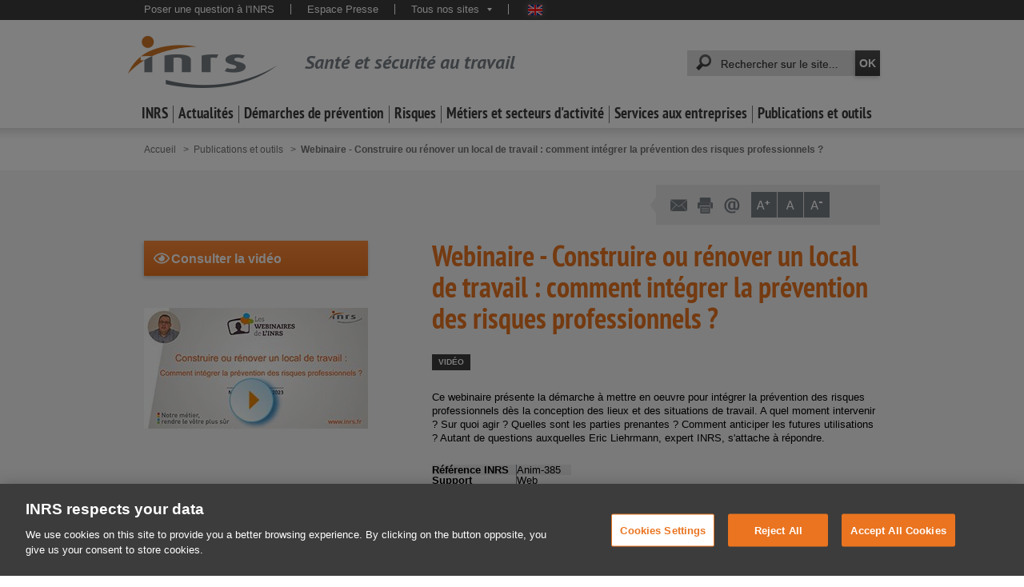

--- FILE ---
content_type: text/html;charset=UTF-8
request_url: https://www.inrs.fr/media.html?refINRS=Anim-385
body_size: 19085
content:
<!doctype html>


<html class="no-js" prefix="og: http://ogp.me/ns#" lang="fr">
        <head>

<title>Webinaire - Construire ou rénover un local de travail : comment intégrer la prévention des risques professionnels ? - Vidéo - INRS</title><meta property="og:title" content="Webinaire - Construire ou rénover un local de travail : comment intégrer la prévention des risques professionnels ? - Vidéo - INRS"/>
<meta name="twitter:title" content="Webinaire - Construire ou rénover un local de travail : comment intégrer la prévention des risques professionnels ? - Vidéo - INRS"/><meta http-equiv="X-UA-Compatible" content="IE=edge" />
<meta http-equiv="Content-Type" content="text/html; charset=UTF-8">
<meta name="viewport" content="width=device-width, initial-scale=1.0, minimal-ui">
<meta name="google-site-verification" content="LKbNOlAwhO9zGI6VX9r_B55v4VBV9sWuh_dGb3TSKVo" />
<meta name="google-site-verification" content="Im9AhYHIlHLnu1BoALEXbM0gG4YLp_piOhLuTTK1U30" />
<meta name="google-site-verification" content="PEiYUOOorwmxH3KFdHRNrRKFjkjBdymMA6YFODl35lg" />
<meta name="google-site-verification" content="lJWqfdCx0jgUsOrXAFh_j-W-FdyPK8ztT2zSSVtSFKg" />
<meta name="google" content="nositelinkssearchbox" />
<meta http-equiv="content-language" content="fr" />
<meta name="language" content="fr" />

<!-- Début de la mention OneTrust de consentement aux cookies du domaine : www.inrs.fr -->
<script src="https://cdn.cookielaw.org/scripttemplates/otSDKStub.js"  type="text/javascript" charset="UTF-8" data-domain-script="9675e154-09b6-4e43-bcf1-45bba8828dab" ></script>
<script type="text/javascript">
function OptanonWrapper() { }
</script>
<!-- Fin de la mention OneTrust de consentement aux cookies du domaine : www.inrs.fr -->


<meta name="keywords" content="WEBINAIRE,INRS,CONCEPTION DES LIEUX DE TRAVAIL,CONCEPTION DES SITUATIONS DE TRAVAIL,RENOVATION,REAMENAGEMENT,CIRCULATION,AMBIANCE DE TRAVAIL,INCENDIE,EXPLOSION,ECLAIRAGE,ACOUSTIQUE,Webinaire,WEBINAIRE,Situations de travail,Anim-385(*),ANIMATION,AUDIOVISUEL, VIDEO, VIDEOS" />













<meta name="description" content="Ce webinaire présente la démarche à mettre en oeuvre pour intégrer la prévention des risques professionnels dès la conception des lieux et des situations de travail. A quel moment intervenir ? Sur q..." />
<meta property="og:description" content="Ce webinaire présente la démarche à mettre en oeuvre pour intégrer la prévention des risques professionnels dès la conception des lieux et des situations de travail. A quel moment intervenir ? Sur q..."/>
<meta name="twitter:description" content="Ce webinaire présente la démarche à mettre en oeuvre pour intégrer la prévention des risques professionnels dès la conception des lieux et des situations de travail. A quel moment intervenir ? Sur q..."><meta name="author" content="" />
<meta name="robots" content="all" /><meta name="generator" content="Magnolia Enterprise Edition 6.2.XX" />
<link rel="shortcut icon" type="image/ico" href="/dam/jcr:deac3e92-8edd-45a3-be2c-847f79056b23/favicon.ico" />
<meta property='og:image' content="https://www.inrs.fr/.resources/templating-kit/themes/inrs/img/logo-INRS-RS.jpg"/>
<meta name="twitter:card" content="summary_large_image"/>
<meta name="twitter:image" content="https://www.inrs.fr/.resources/templating-kit/themes/inrs/img/logo-INRS-RS.jpg"/>
<meta name="twitter:site" content="@INRSfrance"/>
<meta name="twitter:creator" content="@INRSfrance"/>
<link rel="canonical" href="https://www.inrs.fr/media.html?refINRS=Anim-385" />
<meta property="og:url" content="https://www.inrs.fr/media.html?refINRS=Anim-385"/>


<link rel="stylesheet" type="text/css" href="/.resources/templating-kit/themes/inrs/css/print~2024-12-13-16-15-02-000~cache.css" media="print" />

<link rel="stylesheet" type="text/css" href="/.resources/templating-kit/themes/inrs/css/all~2024-12-13-16-15-02-000~cache.processedCss" media="all" />

<style type="text/css">@media print { .noPrint {display:none;} }</style>
<script type="text/javascript">
    var CONTEXT_PATH = "";
</script>

<script src="/.resources/templating-kit/themes/inrs/js/all~2024-12-13-16-15-02-000~cache.processedJs" type="text/javascript"></script>

<link 
    href="/.resources/templating-kit/themes/inrs/css/presentationMedia/lib/bootstrap.min.css" 
    media="all" rel="stylesheet" />
<script defer
    type="text/javascript" 
    src="/.resources/templating-kit/themes/inrs/js/presentationMedia/scripts-presentationMedia.js">
</script>
<link 
    href="/.resources/templating-kit/themes/inrs/css/presentationMedia/styles-presentationMedia.css" 
    media="all" rel="stylesheet" />
<script type="text/javascript">if (!isAdminCentral()) {if (document.domain && document.domain.indexOf('.') != -1) {var ipRegExp = new RegExp(/\b\d{1,3}\.\d{1,3}\.\d{1,3}\.\d{1,3}\b/);if (!ipRegExp.test(document.domain)) {/* On garde les deux derniers elements */var lastDot = document.domain.lastIndexOf('.');if (lastDot > 0) {document.domain = document.domain.substr(document.domain.lastIndexOf('.', lastDot - 1) + 1);}}}}function isAdminCentral (){var target = null;try {target = window.top.document.getElementById("main-launcher");} catch (e) {/* Top frame has changed the domain */}return target !== null;}</script>

<script type="text/javascript">window.addAutoComplete = function (idField, champ) {var options = {script: '/solr/prod/terms?terms=true&terms.fl=' + champ + '&wt=json&',varname: 'terms.prefix',                srcChamp: champ,
json: true,maxresults: 35,minchars : 3,cache : false,noresults : 'Aucun résultat'};var as = new bsn.AutoSuggest(idField, options);}</script>
<script type="text/javascript">jQuery(function(){jQuery(".editorial p:last-child").css("margin-bottom","0px");jQuery(".editorial ul:last-child").css("margin-bottom", "0px");});</script>
<script type="text/javascript">
    // images
    IMAGE_FOLDER = "/.resources/templating-kit/themes/inrs/img/";
    
    // mega menu
    MEGAMENUS_AJAX_URL = "/megamenu.html";
    
    
    /*
    function initMaSelection() {
        console.log("initMaSelection deprecated !");
    }

    jQuery(initMaSelection);
    */

    // page aide
    var pageAide = "/header/aideContextuelle.html";
    function aideContextuelle(ancre) {
      window.open(pageAide + "#" + ancre, "inrsAideContextuelle");
    }
    isEditMode = false;
</script>

<!-- Début de la mention AT INTERNET en complement de GA : EMY A SUPPRIMER POUR IMPLEMENTATION DALAYER DANS LE MAIN.FTL -->     
<!-- CDN file File must be published on the TDN for this site within Tag Composer -->
<!-- <script src="https://tag.aticdn.net/623503/smarttag.js"></script> -->
<!-- Fin de la mention AT INTERNET en complement de GA -->
                    <!-- Google Tag Manager -->
                        <script>(function(w,d,s,l,i){w[l]=w[l]||[];w[l].push({'gtm.start':new Date().getTime(),event:'gtm.js'});var f=d.getElementsByTagName(s)[0],j=d.createElement(s),dl=l!='dataLayer'?'&l='+l:'';j.async=true;j.src='https://www.googletagmanager.com/gtm.js?id='+i+dl;f.parentNode.insertBefore(j,f);})(window,document,'script','dataLayer','GTM-KWXW7Q7');</script>
                    <!-- End Google Tag Manager -->

<script>

    function escape(charString) {
        if(!charString) {
            return charString.replace("'", "\'");
        }
        return charString;
    }

    function ise(keyWord) {
        var queryString = window.location.search;
        var urlParams = new URLSearchParams(queryString);
        var iseKeyword = urlParams.get(keyWord);
        return iseKeyword;
    }

    function iseresult() {
        var isenbresult = document.querySelector(".nombre_resultats").innerHTML;
        //console.log("isenbresult:" + isenbresult);
        if (!isenbresult) {
            return isenbresult = 0;
        } else {
            //console.log("isenbresult : " + parseInt(isenbresult.substring(0, isenbresult.indexOf(" "))));    
            return isenbresult = parseInt(isenbresult.substring(0, isenbresult.indexOf(" ")).split('&nbsp;').join(''));
        }
    }

    function isepage() {
        var nbPages = document.querySelector(".pageCourante > span:nth-child(2)");
        if (!nbPages) {
            return isepage = 0;
        } else {
            var isepage = nbPages.innerHTML;
            //console.log("isepage" + isepage);
            return parseInt(isepage);
        }
    }

    function trackLink(link, chapter1, chapter2, chapter3, action ) {
        console.log("Send trackLink event");
        
        chapter1 = escape(chapter1);
        chapter2 = escape(chapter2);
        chapter3 = escape(chapter3);
        
//        console.log("   'event': 'internal_search_result'");
//        console.log("   'click': " + link);
//        console.log("   'click_chapter1': " + chapter1);
//        console.log("   'click_chapter2': " + chapter2);
//        console.log("   'click_chapter3': " + chapter3);
//        console.log("   'clicktype': " + action);
//        console.log("   'site_env': 'PROD'");
        
        dataLayer.push ({
            'event': 'internal_search_result',
            'click': link,
            'click_chapter1': chapter1,
            'click_chapter2': chapter2,
            'click_chapter3': chapter3,
            'clicktype': action,
            'site_env': 'PROD'
        });
//        console.log("Send trackLink event pushed");
        if(link) window.location.href = link;
    }

    function trackClickLink(event) {
        // Check to see if the event originated at an
        // element we want to handle.
        if(event.target.nodeName === "A" && event.target.classList.contains("titre")){
            // Just update the href of the element
            trackLink(event.target.href, 'Recherche générale', 'Click', '', 'click');
        }
    }

    function trackToolStart(toolName) {
        dataLayer.push ({
            'event': 'etools.interaction',
            'etool_action': 'Commencer l\'évaluation',
            'etool_name': toolName,
            'etool_step': 'Début',
            'click_chapter1': 'Publications et outils',
            'click_chapter2': 'Outils',
            'click_chapter3': toolName,
            'site_env': 'PROD'
        });
    }

    function trackFile(filePath, chapter1, chapter2, chapter3, action) {
        console.log("Send trackFile event");
        
        chapter1 = escape(chapter1);
        chapter2 = escape(chapter2);
        chapter3 = escape(chapter3);
        
        var fileName = filePath;
        if (fileName.indexOf("/") >= 0) {
            fileName = fileName.substring(fileName.lastIndexOf("/") + 1);
        }
        var lastDot = fileName.lastIndexOf(".");
        var extension = fileName.substring(lastDot + 1);
        fileName = fileName.substring(0, lastDot).toUpperCase();
        
//        console.log("   'event': 'Click'");
//        console.log("   'click': " + fileName);
//        console.log("   'click_chapter1': " + chapter1);
//        console.log("   'click_chapter2': " + chapter2);
//        console.log("   'click_chapter3': " + chapter3);
//        console.log("   'document_type': " + extension.toUpperCase());
//        console.log("   'clicktype': " + action);
//        console.log("   'site_env': 'PROD'");
        
        dataLayer.push ({
            'event': 'Click',
            'click': fileName,
            'click_chapter1': chapter1,
            'click_chapter2': chapter2,
            'click_chapter3': chapter3,
            'document_type': extension.toUpperCase(),
            'clicktype': action,
            'site_env': 'PROD'
        });
        console.log("Send trackFile event pushed");
    }

    function checkIfBDDSearch() {
        var bddPattern = /bdd/i;
        var searchUrl = window.location;
        if(bddPattern.test(searchUrl)) {
            return true;
        }
        return false;
    }
    
    function checkIfHstOrRstSearch() {
        var hstPattern = /hst/i;
        var rstPattern = /rst/i;
        var searchUrl = window.location;
        if(hstPattern.test(searchUrl) || rstPattern.test(searchUrl)) {
            return true;
        }
        return false;
    }

    function checkIfMediathequeSearch() {
        var mediathequePattern = /publications\/mediatheque/i;
        var searchUrl = window.location;
        if(mediathequePattern.test(searchUrl)) {
            return true;
        }
        return false;
    }

    function isSpecialActualitePage() {
        var actusJuriPattern = /header\/actualites-juridiques/i;
        var pressePattern = /header\/presse/i;
        var agendaPattern = /footer\/agenda/i;
        var eventPattern = /footer\/actes-evenements/i;
        var webminairesPattern = /footer\/webinaires/i;
        var rdvPattern = /footer\/rdv-ts.html/i;
        
        if(actusJuriPattern.test(document.URL) 
            || pressePattern.test(document.URL) 
            || agendaPattern.test(document.URL) 
            || eventPattern.test(document.URL) 
            || webminairesPattern.test(document.URL) 
            || rdvPattern.test(document.URL)) {
                return true;
        }
        return false;
    }

    function isSpecialInrsPage() {
        var emploiPattern = /footer\/emploi/i;
        var contactPattern = /footer\/contact/i;
        var offresPattern = /footer\/appel-offres/i;
        
        if(emploiPattern.test(document.URL) 
            || contactPattern.test(document.URL) 
            || offresPattern.test(document.URL)) {
                return true;
        }
        return false;
    }

    <!-- AT Internet Piano -->
    var dataLayer = [];
    window.onload = function(){

        dataLayer = window.dataLayer || [];
    
        // Chargement des pages
        var libellepage = document.title.split('|')[0];
    
        var ariane1 = "Homepage";
        var ariane2 = "";
        var ariane3 = "";
        
        if(isSpecialActualitePage()) {
            ariane2 = "Actualités";
        } else if(isSpecialInrsPage()) {
            ariane2 = "INRS";
        } else {
            if(document.querySelector("#pisteNavigation > li:nth-child(2)")) {
                ariane1 = document.querySelector("#pisteNavigation > li:nth-child(2)").innerText.replace(/^[\s•;]+/, '').replace('(rubrique sélectionnée)'.replace(/\n|\r/g,''), '');
            }
            if(document.querySelector("#pisteNavigation > li:nth-child(3)")) {
                ariane2 = document.querySelector("#pisteNavigation > li:nth-child(3)").innerText.replace(/^[\s•;]+/, '').replace('(rubrique sélectionnée)'.replace(/\n|\r/g,''), '');
            }
            if(document.querySelector("#pisteNavigation > li:nth-child(4)")) {
                ariane3 = document.querySelector("#pisteNavigation > li:nth-child(4)").innerText.replace(/^[\s•;]+/, '').replace('(rubrique sélectionnée)', '').replace(/\n|\r/g,'');
            }
        }
    
//        console.log("ariane1:" + ariane1);
//        console.log("ariane2:" + ariane2);
//        console.log("ariane3:" + ariane3);
//        console.log("libellepage:" + libellepage);

        //console.log("   'event': 'pageView'");
        //console.log("   'page': " + libellepage);
        ////console.log("   'page_chapter1': " + ariane1);
        //console.log("   'page_chapter2': " + ariane2);
        //console.log("   'page_chapter3': " + ariane3);
        //console.log("   'dossier': " + ariane2);
        //console.log("   'sous_dossier': " + ariane3);
        ////console.log("   'heading': " + ariane1);
        //console.log("   'site_env': 'PROD'");
        
        //PricayMode = pa.consent.getMode();
        

        dataLayer.push({
            'event': 'pageView',
            'page': libellepage,
            'page_chapter1': ariane1,
            'page_chapter2': ariane2,
            'page_chapter3': ariane3,
            'dossier': ariane2,
            'sous_dossier': ariane3,
            'heading': ariane1,
            'site_env': 'PROD'
            //'visitor_privacy_mode': PricayMode
        });

        // Set an event listener on the document itself for click on search results links
        document.addEventListener("click", trackClickLink);

            // Moteur de recherche
            // detection si recherche générale ou recherche revue / BDD 
            var keyWord = 'queryStr';
            var engine = 'Moteur Général';
            if(checkIfHstOrRstSearch()) {
                keyWord = 'termes';
                engine = 'Moteur Revue';
            }  else if(checkIfMediathequeSearch()) {
                keyWord = 'sujet';
                engine = 'Moteur Médiathèque';
            } else if(checkIfBDDSearch()) {
                keyWord = 'termes';
                engine = 'Moteur BDD';
            }
            var iseVar = ise(keyWord);
            //console.log("iseVar : " + iseVar);
            if(iseVar != 'init_search' && iseVar != undefined && iseVar !='') {
                
                var eventAT="";
                var iseVarAT="";
                    
                eventAT='searchDisplay';
                iseVarAT= iseVar;

                //console.log("Nb résultat:" + iseresult());
                //console.log("Mot-clé:" + iseVarAT);

                var ariane1 = "Homepage";
                if(document.querySelector("#pisteNavigation > li:nth-child(2)")) {
                    ariane1 = document.querySelector("#pisteNavigation > li:nth-child(2)").innerText.replace(/^[\s•;]+/, '').replace('(rubrique sélectionnée)'.replace(/\n|\r/g,''), '');
                }
                var libellepage = document.title.split('|')[0];
  //              console.log("libellepage:" + libellepage );
                
                var iseResult = iseresult();

//                console.log("Pushing search event");
//                console.log("   'event': " + eventAT);
  //              console.log("   'page': " + libellepage);
    //            console.log("   'page_chapter1': " + ariane1);
      //          console.log("   'ise_keyword': " + iseVarAT);
        //        console.log("   'ise_number_result': " + iseResult);
          ////      console.log("   'ise_page': " + isepage());
              //  console.log("   'ise_engine_type': " +  engine);
                //console.log("   'site_env': 'PROD'");
                dataLayer.push({
                    'event': eventAT,
                    'page': libellepage,
                    'page_chapter1': ariane1,
                    'ise_keyword' : iseVarAT,
                    'ise_number_result' : iseResult,
                    'ise_page' : isepage(),
                    'ise_engine_type': engine,
                    'site_env': 'PROD'
                });
                //console.log("search event pushed");
            }

    };

    <!-- End AT Internet Piano -->
</script>        </head>




            <body  class="desktop presentation_media">
                    <!-- Google Tag Manager (noscript) -->
                    <noscript><iframe src="https://www.googletagmanager.com/ns.html?id=GTM-KWXW7Q7" height="0" width="0" style="display:none;visibility:hidden"></iframe></noscript>
                    <!-- End Google Tag Manager (noscript) -->


                <div class="super_container">
                    <span id="topOfPage"></span>
<div class="visuallyHidden">
	<span>Accès rapides :</span>
	<ul>
		<li><a  href="#quickSearch_keywords" accesskey="4">Recherche rapide</a></li>
		<li><a  href="/header/aideContextuelle.html" accesskey="6">Aide</a></li>
		<li><a  href="/footer/plan.html" accesskey="3">Plan</a></li>
		<li><a  href="#navHorizontale">Navigation principale</a></li>
		<li><a  href="#container_principal">Aller au contenu</a></li>
		<li><a  href="#footer">Pied de page</a></li>
	</ul>
</div>
<span id="mobileNavigation"></span>
<span id="mobileBarreFonctionnalites"></span>
<div class="header" id="header">
	<header>
		<div class="bandeauHaut">
			<div class="wrapper">
<div id="desktopMetaNavigation">
	<nav>
		<div id="metaNavigation">
			<p class="visuallyHidden">Navigation transversale :</p>
			<ul>
		

<li>
	<a  href="/services/assistance/questions.html" target="_self" >Poser une question à l&#039;INRS</a>
</li>

<li>
	<a  href="/header/presse.html" target="_self" >Espace Presse</a>
</li>

<li  class="lienMultiple">
	
	<a   href="javascript:">Tous nos sites<span></span></a>
	<ul  class="lienMultipleList">

<li>
	<a  href="https://www.hst.fr/" target="_blank" >Hygiène et sécurité du travail - HST</a>
</li>

<li>
	<a  href="/publications/rst.html" target="_self" >Références en santé au travail - RST</a>
</li>

<li>
	<a  href="https://www.travail-et-securite.fr/" target="_blank" >Travail et sécurité - TS</a>
</li>

<li>
	<a  href="https://www.eformation-inrs.fr/" target="_blank" >Formation à distance</a>
</li>

<li>
	<a  href="https://www.esst-inrs.fr/" target="_blank" >Formation dédiée à l&#039;enseignement professionnel et technique - ESST</a>
</li>

<li>
	<a  href="https://exposition-affiches.inrs.fr/#/" target="_blank" >Exposition d&#039;affiches (histoire des affiches de prévention de l&#039;INRS depuis 1947)</a>
</li>

<li>
	<a  href="https://www.mortel-ton-taf.fr/" target="_blank" >#Morteltontaf</a>
</li>

<li>
	<a  href="https://www.securite-machine.fr/" target="automatique" >Avec les machines, le risque est toujours là</a>
</li>

<li>
	<a  href="https://portaildocumentaire.inrs.fr/" target="_blank" >Portail documentaire INRS</a>
</li>
	</ul>
</li>

				
					<li class="drapeaux">
								<a  class="en" href="https://en.inrs.fr" title="English version" lang="en" target="_blank">English website</a>
					</li>
			</ul>
		</div>
	</nav>
</div>

				<span id="mobileQuickSearch"></span>

				<div class="clearAll"></div>
			</div>
		</div>
		<div class="bandeauMilieu">
			<div class="wrapper">

<div id="bandeauSite">
		<a  class="logoINRS" href="https://www.inrs.fr">
			<img src="/.resources/templating-kit/themes/inrs/img/logo-INRS.png" width="187" height="65" alt="INRS, Institut National de Recherche et Sécurité"/>
				<span class="titre">Santé et sécurité au travail</span>
		</a>
</div>
				
					<div id="desktopQuickSearch">
						<div id="quickSearch">
							<p class="visuallyHidden">Recherche rapide :</p>
							<form id="quickSearchForm" name="quickSearchForm" action="/header/recherche.html" method="get">
								
								<label for="quickSearch_keywords" class="visuallyHidden">Mots-clés recherchés :</label>
								<span>
									<input type="text" id="quickSearch_keywords" name="queryStr" autocomplete="off" value="" />
								</span>
								<input type="submit" id="quickSearch_button" name="rechercher" title="Lancer la recherche" value="OK" />	
							</form>
							<script type="text/javascript"><!--
								inrsSolr.addAutoCompleteBySuggest('quickSearch_keywords', { core:"prod", dictionary:"transverse", limit:20 }, { noresults:'Aucun résultat' });
							--></script>
						</div>
					</div>
				
	<div id="desktopNavHorizontale">
		<ul id="navHorizontale">


<li data-id="inrs" id="menu_inrs" class="deplie"><a href="/inrs.html" >INRS</a></li><li data-id="actualites" id="menu_actualites" class="deplie"><a href="/actualites.html" >Actualités</a></li><li data-id="demarche" id="menu_demarche" class="deplie"><a href="/demarche.html" >Démarches de prévention</a></li><li data-id="risques" id="menu_risques" class="deplie"><a href="/risques.html" >Risques</a></li><li data-id="metiers" id="menu_metiers" class="deplie"><a href="/metiers.html" >Métiers et secteurs d&#039;activité</a></li><li data-id="services" id="menu_services" class="deplie"><a href="/services.html" >Services aux entreprises</a></li><li data-id="publications" id="menu_publications" class="deplie"><a href="/publications.html" >Publications et outils</a></li>		</ul>
	</div>
			</div>
		</div>
	</header>
</div>



<p class="visuallyHidden">Vous êtes ici :</p>
<ol id="pisteNavigation">	


	<li>			<a href="/" >		<span>Accueil</span>			</a>	</li>	

		<li><a href="/publications.html" >			<span>Publications et outils</span>
		</a></li>

	<li class="sel">		<span>Webinaire - Construire ou rénover un local de travail : comment intégrer la prévention des risques professionnels ? <span class="visuallyHidden">(rubrique sélectionnée)</span></span>	</li></ol>

<div id="container_principal_wrapper">
	<div id="container_principal" class="d-flex flex-column">	
<div class="container_colonneDroite d-none d-md-block align-self-end">


  
  
  
  



		<script type="text/javascript">
			function initPopinIFrameResponsiv(href) {
			    if(document.body.clientWidth>=767 &&  window.innerHeight>600){
			    return initPopinIFrame(href, 700, 600);
			    } else {
			    console.log((document.body.clientWidth*85)/100);
			    console.log((window.screen.height*85)/100);
			    return initPopinIFrame(href, (document.body.clientWidth*85)/100, ( window.innerHeight*85)/100);
			    }
			}
		</script>
<div id="desktopBarreFonctionnalites">
	<div id="barre_fonctionnalites">
<ul class="bf_outils"><li class="envoiMail">                    <a href="#" id="envoyerAmi" rel="nofollow" title="Envoyer la page à un ami">
                    <span class="icon"></span>
                    <span class="title">Envoyer la page à un ami</span>
</a></li><li class="impression"><a  href="#" rel="nofollow"  onclick="trackLink('', 'Imprimer', 'Barre d\'outils', '', '', 'action'); window.print(); return false;" title="Imprimer le contenu de la page"><span class="icon"></span><span class="title">Imprimer le contenu de la page</span></a></li><li class="contactINRS">                    <a href="#" id="contactInrs" rel="nofollow" title="Contacter l’INRS par mail">
                    <span class="icon"></span>
                    <span class="title">Contacter l’INRS par mail</span>
</a></li><li class="taillesCar"><ul class="bf_taillesCar"><li class="bf_APlus"><a  href="javascript:" onClick="changeFontSize(1);" title="Agrandir les caractères"><span class="icon"></span></a></li><li class="bf_A"><a  href="javascript:" onClick="changeFontSize(0);" title="Taille normale des caractères"><span class="icon"></span></a></li><li class="bf_AMoins"><a  href="javascript:" onClick="changeFontSize(-1);" title="Rétrécir les caractères"><span class="icon"></span></a></li></ul></li></ul>	</div>
</div>
<script>
document.addEventListener("DOMContentLoaded", function() {
    // Gestion du lien "Envoyer à un ami"
    var envoyerAmiLink = document.getElementById("envoyerAmi");
    if (envoyerAmiLink) {
        envoyerAmiLink.addEventListener("click", function(event) {
            event.preventDefault();
            var url = "/pages-contact/FormulaireEnvoyerLien.html?currentUrl=https%253A%252F%252Fwww.inrs.fr%252Fmedia.html%253FrefINRS%253DAnim-385&currentTitle=Webinaire%20-%20Construire%20ou%20r%C3%A9nover%20un%20local%20de%20travail%20%3A%20comment%20int%C3%A9grer%20la%20pr%C3%A9vention%20des%20risques%20professionnels%20%3F";
            trackLink('', 'Envoyer à un ami', 'Barre d\'outils', '', '', 'action');
            initPopinIFrameResponsiv(url);
        });
    }

    // Gestion du lien "Contacter l'INRS"
    var contacterInrsLink = document.getElementById("contactInrs");
    if (contacterInrsLink) {
        contacterInrsLink.addEventListener("click", function(event) {
            event.preventDefault();
            var url = "/pages-contact/Choixformulaire.html?currentUrl=https%253A%252F%252Fwww.inrs.fr%252Fmedia.html%253FrefINRS%253DAnim-385&currentTitle=Webinaire%20-%20Construire%20ou%20r%C3%A9nover%20un%20local%20de%20travail%20%3A%20comment%20int%C3%A9grer%20la%20pr%C3%A9vention%20des%20risques%20professionnels%20%3F";
            trackLink('', 'Contacter l’INRS', 'Barre d\'outils', '', '', 'action');
            initPopinIFrameResponsiv(url);
        });
    }
});
</script>



			</div><div class="container_presentation_media d-flex justify-content-between gap-0 gap-sm-3">


<div id="bloc_visuel_media_new">
<div class="contributions_medias d-flex flex-column">
    
            <div class="contribution_media">
	


	
		<a  
             class="boutonImportant orange video_popin externalVideoPlayer" 
                data-width="540" data-height="432"
           
            href="https://www.youtube.com/embed/1a4OfYv43wA?rel='0'frameborder='0'allowfullscreen&amp;autoplay=1" target="_blank" 
            onclick="dataLayer.push({'event': 'Click', 'click': 'Anim-385', 'click_chapter1': 'Notice', 'click_chapter2': 'Consulter la vidéo', 'click_chapter3': '', 'clicktype': 'action'});"
        >			 <svg class="flex-shrink-0 " width="24" height="24" viewBox="0 0 24 24" fill="none" xmlns="http://www.w3.org/2000/svg">
    <path d="M12 8.11103C11.632 8.11679 11.2667 8.17525 10.9153 8.28465C11.0778 8.57052 11.1644 8.8933 11.1667 9.22215C11.1667 9.4775 11.1164 9.73034 11.0187 9.96626C10.9209 10.2022 10.7777 10.4165 10.5971 10.5971C10.4166 10.7776 10.2022 10.9209 9.96632 11.0186C9.73041 11.1163 9.47757 11.1666 9.22222 11.1666C8.89336 11.1643 8.57059 11.0778 8.28471 10.9152C8.05917 11.6974 8.08546 12.5308 8.35985 13.2972C8.63425 14.0637 9.14284 14.7244 9.8136 15.1857C10.4843 15.6471 11.2832 15.8857 12.0971 15.8677C12.911 15.8498 13.6987 15.5762 14.3484 15.0858C14.9982 14.5954 15.4772 13.9129 15.7176 13.1351C15.958 12.3573 15.9475 11.5236 15.6877 10.7521C15.428 9.98058 14.932 9.31034 14.2702 8.83633C13.6083 8.36233 12.8141 8.10858 12 8.11103ZM21.8792 11.493C19.9962 7.81902 16.2684 5.33325 12 5.33325C7.73159 5.33325 4.00276 7.82076 2.12081 11.4933C2.04138 11.6505 2 11.824 2 12.0001C2 12.1762 2.04138 12.3498 2.12081 12.5069C4.0038 16.1808 7.73159 18.6666 12 18.6666C16.2684 18.6666 19.9972 16.1791 21.8792 12.5065C21.9586 12.3494 22 12.1758 22 11.9998C22 11.8237 21.9586 11.6501 21.8792 11.493ZM12 16.9999C8.57465 16.9999 5.43436 15.0902 3.73853 11.9999C5.43436 8.90965 8.5743 6.99992 12 6.99992C15.4257 6.99992 18.5656 8.90965 20.2615 11.9999C18.566 15.0902 15.4257 16.9999 12 16.9999Z" 
        fill="white"
    />
</svg>
 
			<div>Consulter la vidéo</div>
		</a>
</div></div>
<div class="blocImageVideo ">

    <!-- blocVideo : 
            - image : /.imaging/mte/inrs-fr-theme/presentationMedia/dam/inrs/CatalogueMultimedia/Anim-385-Anim-385/jcr:content/Anim-385.jpg
            - imageAlt : Webinaire - Construire ou rénover un local de travail : comment intégrer la prévention des risques professionnels ?
            - video : https://www.youtube.com/embed/1a4OfYv43wA?rel='0'frameborder='0'allowfullscreen&amp;autoplay=1
            - videoTitre : Webinaire - Construire ou rénover un local de travail : comment intégrer la prévention des risques professionnels ?
            - videoType : externalVideoPlayer
            - videoTarget : lightbox
            - videoLargeur : 
            - videoHauteur : 
            - videoStyleBouton :  -->
    <a  title="Cliquez pour lire la vid�o : &laquo; Webinaire - Construire ou rénover un local de travail : comment intégrer la prévention des risques professionnels ? &raquo;" class="illustr ico_video cboxElement externalVideoPlayer video_popin" href="https://www.youtube.com/embed/1a4OfYv43wA?rel='0'frameborder='0'allowfullscreen&amp;autoplay=1" data-width="540" data-height="432" onclick="dataLayer.push({event:'clic-video', href:document.location.href}); trackEvent(document.location.href, 'Play', 'https://www.youtube.com/embed/1a4OfYv43wA?rel=\'0\'frameborder=\'0\'allowfullscreen&amp;autoplay=1');">
            <img src="/.imaging/mte/inrs-fr-theme/presentationMedia/dam/inrs/CatalogueMultimedia/Anim-385-Anim-385/jcr:content/Anim-385.jpg" alt="Webinaire - Construire ou rénover un local de travail : comment intégrer la prévention des risques professionnels ?" title="Webinaire - Construire ou rénover un local de travail : comment intégrer la prévention des risques professionnels ?" />
            <span class="play style1"></span>
    </a>
</div></div>
<div id="bloc_resume_media_new">
<section class="bloc_titre">
	<div class="titres">
			<h1 id="titrePage" class="pt-0">Webinaire - Construire ou rénover un local de travail : comment intégrer la prévention des risques professionnels ?</h1>
		
	</div>
	<div class="cartouche_media d-flex">
				<span class="cartouche_media_type me-0">Vidéo</span>
	</div>
</section>

    <article id="descriptif_media">
        <h2 class="resume">Ce webinaire présente la démarche à mettre en oeuvre pour intégrer la prévention des risques professionnels dès la conception des lieux et des situations de travail.  A quel moment intervenir ? Sur quoi agir ? Quelles sont les parties prenantes ? Comment anticiper les futures utilisations ?  Autant de questions auxquelles Eric Liehrmann, expert INRS, s'attache à répondre.</h2>
    </article>

<div id="informations_techniques_media_new">
    <section class="table_caracteristiques">
<p class="entree"><span><span>Référence INRS</span></span></p>
<div class="details"><span>Anim-385</span></div>

    <p class="entree"><span><span>Support</span></span></p>
    <div class="details"><span>Web</span></div>

    <p class="entree"><span><span>Durée</span></span></p>
    <div class="details"><span>35min 16s</span></div>

    <p class="entree"><span><span>Date de diffusion</span></span></p>
<div class="details"><span>11/2023</span></div>




    <p class="entree"><span><span>Genre</span></span></p>
    <div class="details"><span>Webinaire</span></div>


    <p class="entree"><span><span>Collection</span></span></p>

    <div class="details link"><a href="/publications/recherche-catalogue-mediatheque-resultats.html?collection=Webinaire&typedocument=Vid%C3%A9o">Webinaire</a></div>


<!-- YDI - 20181128 - on force à non le pret - JIRA INRSF184 -->


    </section>
</div>
</div>
		</div>
	</div>
</div>





<script>
    document.enSavoirPlusListSize = 0
</script>		<div id="container_ressources_complementaires">
<div id="bloc_ressources_complementaires_new">
	<p class="titre">Toutes les publications de l’INRS</p>
	<div class="themes_annexes_ressources_complementaires d-flex flex-wrap">
		<div class="bloc_ressource">
			<p class="titre_bloc">Situations de travail</p>
			<ul class="supports_theme_annexe_new">
				<div class="arrow">
					<svg width="10" height="26" viewBox="0 0 10 26" fill="none" xmlns="http://www.w3.org/2000/svg">
						<path d="M10 12.7778L-1.11707e-06 25.5556L0 -4.34197e-07L10 12.7778Z" fill="#EA7420"/>
					</svg>
				</div>
				<li>
					<a  href="/publications/complement-autres-ressources-2013.html?planClassement=5&typedata=CataloguePapier&skipMod=true"><span>Brochures, dépliants, fiches</span></a>
				</li>
				<li>
					<a  href="/publications/complement-autres-ressources-2013.html?planClassement=5&typedata=CatalogueMultimedia&skipMod=true"><span>Vidéos</span></a>
				</li>
				<li>
					<a  href="/publications/complement-autres-ressources-2013.html?planClassement=5&typedata=CatalogueAffiche&skipMod=true"><span>Affiches</span></a>
				</li>
				<li>
					<a  href="/publications/complement-autres-ressources-2013.html?planClassement=5&typedata=CatalogueOutil&skipMod=true"><span>Outils</span></a>
				</li>
			</ul>
		</div>
	</div>
</div>

		</div>


<div id="footer">
	<footer>
<div id="ftop_container">
			<div  class="fwrapper">
				<div  id="ffollow_container">
					<div  class="follow_inrs"> 
						<div  class="fi_titre">Suivez l'INRS...</div>
						    <ul>
						            <a   href="https://www.youtube.com/user/INRSFrance" title="Youtube" class="fr_youtube" onclick="trackEvent(document.location.href, 'Suivre', 'Youtube');" target="_blank"></a>
                            		<a   href="https://www.linkedin.com/company/inrs-france" title="Linkedin" class="fr_linkedin" onclick="trackEvent(document.location.href, 'Suivre', 'Linkedin');" target="_blank"></a>
                                	<a   href="https://twitter.com/INRSfrance" title="X" class="fr_X" onclick="trackEvent(document.location.href, 'Suivre', 'Twitter');" target="_blank"></a>
                                    <a   href="https://www.instagram.com/inrsfrance" title="Instagram" class="fr_instagram" onclick="trackEvent(document.location.href, 'Suivre', 'Instagram');" target="_blank"></a>
					        </ul>
					</div>
														
					<div id="follow_remontees">
							<div class="ftr_row">
<div  id="fr_actus">
	


<div  class="ffollowH2">Actualités</div>
	<p  class="ffollowDate">09/01/2026</p>
	<p  class="ffollowSousTitre">
		<a  href="/actualites/rapport-etudes-recherche-2024-2025.html"  >[RECHERCHE] : bilan 2024-2025 de l’INRS</a>
	</p>
<a  href="/actualites.html" class="ffollowLien" >Toutes les actualités</a>

</div><div  id="fr_youtube">
	



	<div  class="ffollowH2">Youtube</div>
				
	<div  id="fs_ytwrapper">
			<div  class="thumbnail">
				<a 	title="Cliquez pour lire la vid�o : &laquo; Découvrez la chaîne INRSFrance - La chaîne de la santé et de la sécurité au travail  &raquo;" 
					class="ico_video video_popin cboxElement externalVideoPlayer" 
					href="https://www.youtube.com/embed/2aH0Mepsr2o?autoplay=1&autohide=1&controls=1&modestbranding=1&rel=0&showinfo=0"
					data-width="540"
					data-height="432"
					onclick="trackEvent(document.location.href, 'Play', 'https://www.youtube.com/embed/2aH0Mepsr2o?autoplay=1&autohide=1&controls=1&modestbranding=1&rel=0&showinfo=0');"
				>
					<img  src="/.imaging/mte/inrs-fr-theme/thumbnailYoutube/dam/inrs/img/hp/footer/chaine-youtube/teaser-youtube-screen/jcr:content/teaser%20youtube%20screen.jpg" alt="" title=""/>
					<span  class="play style2"></span>
				</a>											
			</div>
					
		<div  id="fs_ytdesc">
			<p>Découvrez la chaîne INRSFrance - La chaîne de la santé et de la sécurité au travail  - 25311 vues.</p>
					
			<p  class="ffollowSousTitre">
				<a   href="https://www.youtube.com/user/INRSFrance" target="_blank" title="Découvrez nos vidéos sur notre chaîne dédiée (nouvelle fenêtre)">Découvrez nos vidéos sur notre chaîne dédiée</a>
			</p>
		</div>	
					
		<div  class="clearAll"></div>										
	</div>						
				
	<a  href="https://www.youtube.com/subscription_center?add_user=INRSFrance" target="_blank" class="ffollowLien">S'abonner</a>
	<p  class="fFollowersP"><span  class="fFollowers">54400</span> abonnés</p>
	
</div>							</div>
							<div class="ftr_row">	
<div  id="fr_agenda">
	


	<div  class="ffollowH2">Agenda</div>
	
	
		<p  class="ffollowSousTitre">
			<a  href="/footer/agenda/webinaire-transport-20-janvier-2026.html" >Webinaire – Evaluation des risques dans le domaine du transport :  des outils pour vous aider</a>
		</p>
		<p  class="ffollowInfoAgenda">
			<img  src="/.resources/templating-kit/themes/inrs/img/footer/AgendaLogoGris.png" height="12" width="12" alt="Logo Agenda"/>
			le 20/01/2026
		</p>
		<p  class="ffollowInfoAgenda lieu">
			<img  src="/.resources/templating-kit/themes/inrs/img/footer/LieuLogoGris.png" height="12" width="10" alt="Logo Lieu"/>
			
		</p>
	<a  href="/footer/agenda.html" class="ffollowLien" >Tous les événements</a>

</div><div  id="fr_twitter">
    <div class="ffollowH2">Réseaux Sociaux</div>
		<a   href="https://www.linkedin.com/company/inrs-france" title="Linkedin" class="footer_linkedin" onclick="trackEvent(document.location.href, 'Suivre', 'Linkedin');" target="_blank"></a>
    	<a   href="https://twitter.com/INRSfrance" title="X" class="footer_X" onclick="trackEvent(document.location.href, 'Suivre', 'Twitter');" target="_blank"></a>
        <a   href="https://www.instagram.com/inrsfrance" title="Instagram" class="footer_instagram" onclick="trackEvent(document.location.href, 'Suivre', 'Instagram');" target="_blank"></a>
</div>							</div>
					</div>								
				</div>
					<div  id="flinknl_container">
<div   id="fc_lettre">
	

	<div   class="fcl_titre">Suivez l'actualité INRS</div>
	<p   class="fc_lettreAccroche">Abonnez-vous et recevez nos actualités dans votre boîte mail.</p>
	<aside>
			 <form id="mailInput" name="mailInput">
				<input   type="text" id="mailInput_address" name="email" class="bluredAndEmpty" autocomplete="off" />
				<input   id="mailInput_button" name="mailInput_button" value="OK" onclick="newsletter()" />
			</form>
			<script>
			function newsletter(){
			        email = document.getElementById("mailInput_address").value;
					    //email = 'test@inrs.fr';  
			 	        //alert(email);
				    if (email === "")  
			            alert('Veuillez renseigner un email.')
			        else
			            {
                        fetch('https://kiosque.inrs.fr/api/sendMailGestion', {
                            method: 'POST',
                            body: 'email='+email,
                            headers: {
                                'Content-type': 'application/x-www-form-urlencoded'
                            }
                        })
                        .then(res => res.json())
                        //.then(res=> alert(res['msg']))
                        .then(res=> alert('Nous avons bien pris en compte votre demande.\nVous allez recevoir un courriel de notre part vous invitant à cliquer sur un lien afin de gérer votre abonnement.'))
                        .then(console.log)
                        }
                    }
                    
			</script>
			
			
	</aside>
	
	<p   class="fc_lettreNumEnCours"><a   href="https://kiosque.inrs.fr/campagnes/INRS/email/last?campagneId=4" >Voir le numéro en cours</a></p>
</div>					
<div  id="fc_utiles">
	
	<nav>
			<ul>

<li>
	<a  href="/footer/contact.html" target="_self" >Contacter l&#039;INRS</a>
</li>
<li>
	<a  href="/footer/contact.html#plan-acces" target="_self" >Plan d&#039;accès</a>
</li>			</ul><ul>

<li>
	<a  href="/footer/emploi.html" target="_self" >L&#039;INRS recrute</a>
</li>
<li>
	<a  href="/footer/appel-offres.html" target="_self" >Appels d&#039;offres</a>
</li>			</ul>
	</nav>
</div>					</div>
				<div  class="clearAll"></div>	
			</div>
		</div>

<div id="fbottom_container">
	
	<div  class="fwrapper">
		<nav>
			<ul>

<li>
	<a  href="/footer/plan.html" target="_self" >Plan du site</a>
</li>
<li>
	<a  href="/footer/mentions-legales.html" target="_self" >Mentions légales</a>
</li>
<li>
	<a  href="/footer/politique-confidentialite.html" target="_self" >Politique de confidentialité</a>
</li>				
				<li>
    				<!-- Début du texte du bouton pour les paramètres du centre de préférences -->
    				<a class="ot-sdk-show-settings" style="cursor: pointer;">
						Paramètres des cookies
					</a>
                    <!-- Fin du texte du bouton pour les paramètres du centre de préférences -->
    			</li>
				
			</ul>
			
		</nav>
		
		<p>
			&copy; INRS 2026  
		</p>
							
		<a  href="#header" id="btnHautPage" title="Haut de page" style="display: none;">Haut de page</a>
								
		<div  class="clearAll"></div>
	</div>

</div>	</footer>
</div>
<script  type="text/javascript"><!--
	subscribeEvent(PAGE_LOADED, function(){ loadAddThisScript("ra-542925df5e3abc0d"); });
--></script>
                </div>

                <div id="footerprint" style="display:none;">
                    <span class="origine">Page extraite du site www.inrs.fr</span>
                    <span class="copyright">Copyright © INRS</span>
                </div>


                <!-- Début de la mention AT INTERNET en complement de GA -->
                <!--  <script>                       -->
                    <!--var tag = new ATInternet.Tracker.Tag();             -->
                    <!--tag.page.send({name:document.title}); -->
                <!--</script> -->
                <!-- Fin de la mention AT INTERNET en complement de GA -->

            </body>
    </html>


--- FILE ---
content_type: text/html;charset=UTF-8
request_url: https://www.inrs.fr/megamenu.html
body_size: 9323
content:
<div  class="megaMenu" id="mega_menu_inrs" data-for="menu_inrs"><div  class="titreMM"><div  class="wrapper"><p>Contribuer à la prévention des accidents du travail et des maladies professionnelles</p></div></div><div class="contentMM "><div class="wrapper"><ul><li class="firstLink " ><a href="/inrs/identite.html" target="_self" >Qui sommes nous ?</a></li><li class="firstLink " ><a href="/inrs/missions.html" target="_self" >Missions et actions</a></li><li class="firstLink " ><a href="/inrs/themes-travail.html" target="_self" >Principaux thèmes de travail</a></li><li class="firstLink " ><a href="/inrs/organisation.html" target="_self" >Organisation</a></li><li class="firstLink " ><a href="/inrs/prospective-quel-travail-demain.html" target="_self" >Prospective</a></li><li class="firstLink " ><a href="/inrs/international.html" target="_self" >Europe et International</a></li><li class="firstLink " ><a href="/inrs/certification-iso.html" target="_self" >Certification ISO 9001</a></li><li class="firstLink " ><a href="/inrs/certification-rnq-qualiopi.html" target="_self" >Certification RNQ Qualiopi</a></li><li class="firstLink " ><a href="/footer/emploi.html" target="_self" >L&#039;INRS recrute</a></li><li class="firstLink " ><a href="/footer/contact.html" target="_self" >Contact</a></li><li class="firstLink " ><a href="/footer/contact.html#plan-acces" target="_self" >Plan d&#039;accès</a></li></ul></div></div></div><div  class="megaMenu" id="mega_menu_actualites" data-for="menu_actualites"><div  class="titreMM"><div  class="wrapper"><p>Actualités</p></div></div><div class="contentMM "><div class="wrapper"><ul><li class="firstLink " ><a href="/actualites.html" target="_self" >Toutes les actualités.</a></li><li class="firstLink " ><a href="/header/actualites-juridiques.html" target="_self" >Actualités juridiques</a></li><li class="firstLink " ><a href="/header/presse.html" target="_self" >Communiqués de presse</a></li><li class="firstLink " ><a href="/footer/agenda-a-venir-a-revoir.html" target="_self" >Agenda</a></li><li class="firstLink " ><a href="/publications/recherche-catalogue-toutes-les-nouveautes.html" target="_self" >Nouvelles publications</a></li><li class="firstLink " ><a href="https://kiosque.inrs.fr/" target="_blank" >Kiosque INRS</a></li></ul></div></div></div><div  class="megaMenu" id="mega_menu_demarche" data-for="menu_demarche"><div  class="titreMM"><div  class="wrapper"><p>Démarches de prévention</p></div></div><div class="contentMM "><div class="wrapper"><ul><li class="firstLink subLinksContainer" ><a href="/demarche/fondamentaux-prevention.html" target="_self" >Fondamentaux de la prévention</a><ul  class="normal"><li><a  href="/demarche/valeurs-essentielles-bonnes-pratiques.html" target="_self" >Valeurs essentielles et bonnes pratiques</a></li><li><a  href="/demarche/principes-generaux/Principes-generaux-prevention.html" target="_self" >Neuf principes généraux de prévention</a></li></ul></li><li class="firstLink subLinksContainer" ><a href="/demarche/mise-en-oeuvre-prevention.html" target="_self" >Mettre en oeuvre la prévention</a><ul  class="normal"><li><a  href="/demarche/evaluation-risques-professionnels/ce-qu-il-faut-retenir.html" target="_self" >Evaluation des risques professionnels</a></li><li><a  href="/demarche/document-unique.html" target="_self" >Document unique d’évaluation des risques</a></li><li><a  href="/demarche/analyse-accidents-travail/ce-qu-il-faut-retenir.html" target="_self" >Analyse des accidents du travail</a></li><li><a  href="/demarche/conception-lieux-situations-travail.html" target="_self" >Conception des lieux et des situations de travail</a></li><li><a  href="/risques/machines.html" target="_self" >Conception, acquisition, utilisation, maintenance des machines</a></li><li><a  href="/demarche/protection-collective/ce-qu-il-faut-retenir.html" target="_self" >Protection collective</a></li><li><a  href="/demarche/protection-individuelle/ce-qu-il-faut-retenir.html" target="_self" >Protection individuelle</a></li><li><a  href="/demarche/prevention-medicale/ce-qu-il-faut-retenir.html" target="_self" >Prévention médicale</a></li><li><a  href="/demarche/formation-information/ce-qu-il-faut-retenir.html" target="_self" >Formation et information</a></li><li><a  href="/demarche/organisation-secours/ce-qu-il-faut-retenir.html" target="_self" >Organisation des secours</a></li><li><a  href="/demarche/sobriete-energetique.html" target="_self" >Sobriété énergétique et conditions de travail</a></li></ul></li><li class="firstLink " ><a href="/demarche/atmp/ce-qu-il-faut-retenir.html" target="_self" >Accidents du travail et maladies professionnelles</a></li><li class="firstLink subLinksContainer" ><a href="/demarche/acteurs-prevention.html" target="_self" >Acteurs de la prévention</a><ul  class="normal"><li><a  href="/demarche/employeur/ce-qu-il-faut-retenir.html" target="_self" >Employeur</a></li><li><a  href="/demarche/salaries.html" target="_self" >Salarié</a></li><li><a  href="/demarche/salarie-competent.html" target="_self" >Salarié compétent</a></li><li><a  href="/CSE.html" target="_self" >Comité social et économique</a></li><li><a  href="/demarche/cssct.html" target="_self" >Commission santé sécurité et conditions de travail </a></li><li><a  href="/demarche/representants-proximite.html" target="_self" >Représentants de proximité</a></li><li><a  href="/demarche/services-sante-travail.html" target="_self" >Services de prévention et de santé au travail</a></li><li><a  href="/demarche/iprp.html" target="_self" >Intervenant en prévention des risques professionnels - IPRP</a></li><li><a  href="/demarche/acteurs-institutionnels.html" target="_self" >Acteurs institutionnels</a></li></ul></li><li class="firstLink subLinksContainer" ><a href="/demarche/tracabilite-penibilite.html" target="_self" >Traçabilité et pénibilité</a><ul  class="normal"><li><a  href="/demarche/tracabilite.html" target="_self" >Traçabilité en santé et sécurité au travail</a></li><li><a  href="/demarche/penibilite/ce-qu-il-faut-retenir.html" target="_self" >Pénibilité</a></li></ul></li><li class="firstLink subLinksContainer" ><span>Publics spécifiques</span><ul  class="normal"><li><a  href="/demarche/jeunes-travailleurs/ce-qu-il-faut-retenir.html" target="_self" >Jeunes travailleurs</a></li><li><a  href="/demarche/nouveaux-embauches.html" target="_self" > Nouveaux embauchés</a></li><li><a  href="/demarche/salaries-interimaires.html" target="_self" >Salariés intérimaires (intérim, travail temporaire...)</a></li><li><a  href="/demarche/femmes-enceintes.html" target="_self" >Femmes enceintes </a></li></ul></li><li class="firstLink subLinksContainer" ><span>Formation et information</span><ul  class="normal"><li><a  href="/demarche/caces-certificat-aptitude-conduite-securite.html" target="_self" >Caces</a></li></ul></li></ul></div></div></div><div  class="megaMenu" id="mega_menu_risques" data-for="menu_risques"><div  class="titreMM"><div  class="wrapper"><p>Risques</p></div></div><div class="contentMM "><div class="wrapper"><div class="accrocheMM"></div><ul><li class="firstLink subLinksContainer" ><a href="/risques/activite-physique.html" target="_self" >Activité physique</a><ul  class="concis"><li><a  href="/risques/postures-sedentaires.html" target="_self" >Postures sédentaires</a></li><li><a  href="/risques/tms-troubles-musculosquelettiques.html" target="_self" >Troubles musculosquelettiques (TMS)</a></li><li><a  href="/risques/lombalgies.html" target="_self" >Lombalgies</a></li><li><a  href="/risques/exosquelettes.html" target="_self" >Exosquelettes</a></li><li><a  href="/risques/heurts-glissades-perturbations-mouvement.html" target="_self" >Heurts, glissades et autres perturbations du mouvement au travail</a></li><li><a  href="/risques/travail-ecran.html" target="_self" >Travail sur écran</a></li></ul></li><li class="firstLink " ><a href="/risques/addictions.html" target="_self" >Addictions</a></li><li class="firstLink " ><a href="/risques/agents-sensibilisants.html" target="_self" >Agents sensibilisants</a></li><li class="firstLink subLinksContainer" ><a href="/risques/biologiques.html" target="_self" >Biologiques</a><ul  class="concis"><li><a  href="/risques/zoonoses.html" target="_self" >Zoonoses</a></li><li><a  href="/risques/COVID19-prevention-entreprise.html" target="_self" >Covid-19  et prévention en entreprise </a></li><li><a  href="/risques/agents-sensibilisants.html" target="_self" >Agents sensibilisants</a></li></ul></li><li class="firstLink " ><a href="/risques/bruit.html" target="_self" >Bruit</a></li><li class="firstLink " ><a href="/risques/cancers-professionnels.html" target="_self" >Cancers professionnels</a></li><li class="firstLink " ><a href="/risques/cmr-agents-chimiques/ce-qu-il-faut-retenir.html" target="_self" >CMR - Agents chimiques</a></li><li class="firstLink " ><a href="/risques/champs-electromagnetiques.html" target="_self" >Champs électromagnétiques</a></li><li class="firstLink subLinksContainer" ><a href="/risques/chimiques/ce-qu-il-faut-retenir.html" target="_self" >Chimiques</a><ul  class="concis"><li><a  href="/risques/amiante.html" target="_self" >Amiante</a></li><li><a  href="/risques/classification-etiquetage-produits-chimiques.html" target="_self" >Classification et étiquetage des produits chimiques</a></li><li><a  href="/risques/detection-temps-reel-polluants.html" target="_self" >Détection en temps réel des polluants</a></li><li><a  href="/risques/ciment.html" target="_self" >Ciment</a></li><li><a  href="/risques/fibres-hors-amiante.html" target="_self" >Fibres autres que l’amiante</a></li><li><a  href="/risques/formaldehyde.html" target="_self" >Formaldéhyde</a></li><li><a  href="/risques/fumees-soudage.html" target="_self" >Fumées de soudage</a></li><li><a  href="/risques/gaz-echappement.html" target="_self" >Gaz d’échappement</a></li><li><a  href="/risques/mesure-expositions-agents-chimiques-biologiques.html" target="_self" >Mesure des expositions aux agents chimiques et biologiques</a></li><li><a  href="/risques/poussieres.html" target="_self" >Poussières</a></li><li><a  href="/risques/poussieres-bois.html" target="_self" >Poussières de bois</a></li><li><a  href="/risques/solvants.html" target="_self" >Solvants</a></li><li><a  href="/risques/silice-cristalline.html" target="_self" >Silice cristalline</a></li><li><a  href="/risques/plomb.html" target="_self" >Plomb</a></li><li><a  href="/risques/bitume.html" target="_self" >Bitume</a></li><li><a  href="/risques/fluides-coupe.html" target="_self" >Fluides de coupe</a></li><li><a  href="/risques/meopa.html" target="_self" >Méopa</a></li><li><a  href="/risques/agents-sensibilisants.html" target="_self" >Agents sensibilisants</a></li><li><a  href="/risques/fabrication-additive.html" target="_self" >Fabrication additive</a></li></ul></li><li class="firstLink " ><a href="/risques/chutes-hauteur.html" target="_self" >Chutes de hauteur</a></li><li class="firstLink " ><a href="/risques/chutes-de-plain-pied.html" target="_self" >Chutes de plain-pied</a></li><li class="firstLink subLinksContainer" ><a href="/risques/deplacements.html" target="_self" >Déplacements</a><ul  class="concis"><li><a  href="/risques/routiers.html" target="_self" >Risques routiers</a></li></ul></li><li class="firstLink " ><a href="/risques/electriques.html" target="_self" >Electriques</a></li><li class="firstLink subLinksContainer" ><a href="/risques/environnements-specifiques-de-travail.html" target="_self" >Environnements spécifiques de travail</a><ul  class="concis"><li><a  href="/risques/chaleur.html" target="_self" >Chaleur</a></li><li><a  href="/risques/froid.html" target="_self" >Froid</a></li><li><a  href="/risques/espaces-confines.html" target="_self" >Espaces confinés</a></li><li><a  href="/risques/travail-isole.html" target="_self" >Travail isolé</a></li></ul></li><li class="firstLink subLinksContainer" ><a href="/risques/incendie-explosion.html" target="_self" >Incendie et explosion</a><ul  class="concis"><li><a  href="/risques/incendie-lieu-travail.html" target="_self" >Incendie</a></li><li><a  href="/risques/explosion.html" target="_self" >Explosion</a></li></ul></li><li class="firstLink subLinksContainer" ><a href="/risques/machines.html" target="_self" >Machines</a><ul  class="concis"><li><a  href="/risques/conception-machines.html" target="_self" >Conception des machines</a></li><li><a  href="/risques/acquisition-machine.html" target="_self" >Acquisition d&#039;une machine</a></li><li><a  href="/risques/utilisation-machines.html" target="_self" >Utilisation des machines</a></li><li><a  href="/demarche/conception-utilisation-equipements-travail/machines-remise-service.html" target="_self" >Machines : remise en service</a></li></ul></li><li class="firstLink subLinksContainer" ><a href="/risques/mecaniques.html" target="_self" >Mécaniques</a><ul  class="concis"><li><a  href="/risques/robots-collaboratifs.html" target="_self" >Robots collaboratifs</a></li></ul></li><li class="firstLink " ><a href="/risques/nanomateriaux.html" target="_self" >Nanomatériaux</a></li><li class="firstLink subLinksContainer" ><a href="/risques/organisation.html" target="_self" >Organisation du travail</a><ul  class="concis"><li><a  href="/risques/teletravail.html" target="_self" >Télétravail</a></li><li><a  href="/risques/travail-horaires-atypiques.html" target="_self" >Travail en horaires atypiques</a></li><li><a  href="/risques/travail-isole.html" target="_self" >Travail isolé</a></li><li><a  href="/risques/entreprises-exterieures.html" target="_self" >Entreprises extérieures</a></li><li><a  href="/risques/lean-management.html" target="_self" >Lean management</a></li><li><a  href="/risques/maintenance.html" target="_self" >Organisation de la maintenance</a></li></ul></li><li class="firstLink " ><a href="/risques/perturbateurs-endocriniens.html" target="_self" >Perturbateurs endocriniens</a></li><li class="firstLink " ><a href="/risques/polyexpositions.html" target="_self" >Polyexpositions</a></li><li class="firstLink subLinksContainer" ><a href="/risques/psychosociaux.html" target="_self" >Psychosociaux</a><ul  class="concis"><li><a  href="/risques/agressions-violences-externes.html" target="_self" >Agressions et violences  externes</a></li><li><a  href="/risques/epuisement-burnout.html" target="_self" >Epuisement professionnel ou burnout</a></li><li><a  href="/risques/harcelements-sexuel-agissements-sexistes.html" target="_self" >Harcèlement sexuel et agissements sexistes</a></li><li><a  href="/risques/harcelements-violences-internes.html" target="_self" >Harcèlement moral et violence interne</a></li><li><a  href="/risques/stress.html" target="_self" >Stress</a></li><li><a  href="/risques/suicide-travail.html" target="_self" >Suicides</a></li><li><a  href="/risques/bien-etre-travail.html" target="_self" >Bien-être au travail</a></li></ul></li><li class="firstLink " ><a href="/risques/air-interieur.html" target="_self" >Qualité de l&#039;air intérieur</a></li><li class="firstLink subLinksContainer" ><a href="/risques/rayonnements-ionisants.html" target="_self" >Rayonnements ionisants</a><ul  class="concis"><li><a  href="/risques/radon.html" target="_self" >Radon en milieu de travail</a></li></ul></li><li class="firstLink " ><a href="/risques/rayonnements-optiques.html" target="_self" >Rayonnements optiques</a></li><li class="firstLink " ><a href="/risques/reproduction.html" target="_self" >Reproduction</a></li><li class="firstLink subLinksContainer" ><a href="/risques/vibrations/ce-qu-il-faut-retenir.html" target="_self" >Vibrations</a><ul  class="concis"><li><a  href="/risques/vibration-corps-entier.html" target="_self" >Vibrations transmises à l’ensemble du corps</a></li><li><a  href="/risques/vibration-membres-superieurs.html" target="_self" >Vibrations transmises aux membres supérieurs</a></li></ul></li><li class="btnLienPrincipal "><div class="lienPrincipal"><a href="/risques.html" target="_self" class="boutonImportant gros" ><span>Tous les risques</span></a></div></li></ul></div></div></div><div  class="megaMenu" id="mega_menu_metiers" data-for="menu_metiers"><div  class="titreMM"><div  class="wrapper"><p>Métiers et secteurs d&#039;activité</p></div></div><div class="contentMM lightDisplay"><div class="wrapper"><ul><li class="btnRetour" style="display: none;"><span>								Retour aux métiers et secteurs							</span></li><li class="firstLink subLinksContainer" ><span >Agroalimentaire</span><a style="display: none;" href="/metiers/agroalimentaire.html" target="_self" >Agroalimentaire</a><ul style="display: none;" class="normal"><li><a  href="/metiers/agroalimentaire/banane.html" target="_self" >Culture de la banane</a></li><li><a  href="/metiers/agroalimentaire/canne-a-sucre.html" target="_self" >Culture de la canne à sucre</a></li><li><a  href="/metiers/agroalimentaire/mareyage.html" target="_self" >Mareyage</a></li><li><a  href="" target="_self" ></a></li></ul></li><li class="firstLink subLinksContainer" ><span>Aide à la personne</span><ul style="display: none;" class="normal"><li><a  href="/metiers/sport-associations/accueil-jeunes-enfants.html" target="_self" >Accueil de jeunes enfants</a></li><li><a  href="/metiers/sante-aide-personne/aide-domicile.html" target="_self" >Aide à domicile</a></li><li><a  href="/metiers/sante-aide-personne/ehpad.html" target="_self" >EHPAD</a></li><li><a  href="/metiers/sante-aide-personne/metiers-service-handicap.html" target="_self" >Métiers au service du handicap</a></li><li><a  href="/metiers/sante-aide-personne/soins-domicile.html" target="_self" >Soins à domicile</a></li></ul></li><li class="firstLink subLinksContainer" ><span>Automobile</span><ul style="display: none;" class="normal"><li><a  href="/metiers/commerce-service/centres-de-controle-technique.html" target="_self" >Centres de contrôle technique</a></li><li><a  href="/metiers/commerce-service/garage.html" target="_self" >Commerce et réparation automobiles et poids lourds</a></li></ul></li><li class="firstLink subLinksContainer" ><span >Bâtiments et travaux publics</span><a style="display: none;" href="/metiers/btp.html" target="_self" >Bâtiments et travaux publics</a><ul style="display: none;" class="normal"><li><a  href="/metiers/btp/maconnerie.html" target="_self" >Maçonnerie</a></li></ul></li><li class="firstLink subLinksContainer" ><span>Beauté et esthétique </span><ul style="display: none;" class="normal"><li><a  href="/metiers/commerce-service/coiffure.html" target="_self" >Coiffure</a></li><li><a  href="/metiers/commerce-service/prothesie-ongulaire.html" target="_self" >Soin et prothésie ongulaire</a></li><li><a  href="/metiers/commerce-service/soins-esthetiques.html" target="_self" >Soins esthétiques</a></li></ul></li><li class="firstLink subLinksContainer" ><span >Bois</span><a style="display: none;" href="/metiers/metiers-du-bois.html" target="_self" >Bois</a><ul style="display: none;" class="normal"><li><a  href="/metiers/metiers-du-bois/ameublement.html" target="_self" >Menuiserie, ébénisterie, ameublement</a></li><li><a  href="/metiers/metiers-du-bois/emballage-bois.html" target="_self" >Emballage</a></li><li><a  href="/metiers/metiers-du-bois/scierie.html" target="_self" >Scierie</a></li><li><a  href="/metiers/metiers-du-bois/transformation-du-bois.html" target="_self" >Transformation du bois</a></li></ul></li><li class="firstLink subLinksContainer" ><span>Chimie et biologie</span><ul style="display: none;" class="normal"><li><a  href="/metiers/biotechnologies/fontaines-biodegradation-graisses.html" target="_self" >Fontaines de biodégradation des graisses</a></li><li><a  href="/metiers/chimie/laboratoire.html" target="_self" >Laboratoires de chimie</a></li><li><a  href="/metiers/sante-aide-personne/laboratoire-analyse.html" target="_self" >Laboratoire d’analyses biologiques</a></li><li><a  href="/metiers/biotechnologies.html" target="_self" >Biotechnologies</a></li></ul></li><li class="firstLink subLinksContainer" ><span >Commerces alimentaires</span><a style="display: none;" href="/metiers/commerce-service/commerces-de-bouche.html" target="_self" >Commerces alimentaires</a><ul style="display: none;" class="normal"><li><a  href="" target="_self" ></a></li><li><a  href="/metiers/commerce-service/boulangerie-patisserie.html" target="_self" >Boulangerie - Patisserie</a></li><li><a  href="/metiers/commerce-service/boucherie-charcuterie.html" target="_self" >Boucherie - Charcuterie</a></li><li><a  href="/metiers/commerce-service/commerce-gros-alimentaire.html" target="_self" >Commerce de gros alimentaire</a></li><li><a  href="/metiers/commerce-service/commerces-alimentaires.html" target="_self" >Commerces alimentaires de proximité</a></li><li><a  href="/metiers/commerce-service/poissonnerie.html" target="_self" >Poissonnerie</a></li><li><a  href="/metiers/traiteur-organisateur-de-receptions.html" target="_self" >Traiteur organisateur de réceptions</a></li></ul></li><li class="firstLink subLinksContainer" ><span>Commerces non alimentaires</span><ul style="display: none;" class="normal"><li><a  href="/metiers/commerce-service/commerce-detail-non-alimentaire.html" target="_self" >Commerce de détail non alimentaire</a></li><li><a  href="/metiers/commerce-service/commerce-gros-non-alimentaire.html" target="_self" >Commerce de gros non alimentaire</a></li></ul></li><li class="firstLink subLinksContainer" ><span>Énergie</span><ul style="display: none;" class="normal"><li><a  href="/metiers/Energie/utilisation-batteries-lithium.html" target="_self" >Utilisation de batteries au lithium</a></li><li><a  href="/metiers/Energie/Installations-photovoltaiques.html" target="_self" >Installations photovoltaïques</a></li></ul></li><li class="firstLink subLinksContainer" ><span>Environnement</span><ul style="display: none;" class="normal"><li><a  href="/metiers/environnement/assainissement-eau.html" target="_self" >Assainissement et traitement des eaux usées</a></li><li><a  href="/metiers/environnement/collecte-dechets.html" target="_self" >Déchets - Collecte</a></li><li><a  href="/metiers/environnement/dechets.html" target="_self" >Déchets - Tri et traitement</a></li><li><a  href="/metiers/environnement/filieres-dechets.html" target="_self" >Filières de gestion de déchets</a></li><li><a  href="/metiers/environnement/depollution.html" target="_self" >Métiers de la dépollution</a></li></ul></li><li class="firstLink subLinksContainer" ><span >Hotellerie Restauration</span><a style="display: none;" href="/metiers/commerce-service/restauration-hotellerie.html" target="automatique" >Hotellerie Restauration</a><ul style="display: none;" class="normal"><li><a  href="/metiers/commerce-service/hotel.html" target="_self" >Hôtellerie</a></li><li><a  href="/metiers/commerce-service/restaurants.html" target="_self" >Restauration traditionnelle</a></li><li><a  href="/metiers/commerce-service/restauration-rapide.html" target="_self" >Restauration rapide</a></li><li><a  href="/metiers/traiteur-organisateur-de-receptions.html" target="_self" >Traiteur organisateur de réceptions</a></li></ul></li><li class="firstLink subLinksContainer" ><span >Industrie</span><a style="display: none;" href="/metiers/industrie.html" target="_AUTO" >Industrie</a><ul style="display: none;" class="normal"><li><a  href="/metiers/commerce-service/industries-graphiques.html" target="_self" >Industries graphiques</a></li><li><a  href="/metiers/industrie/plasturgie.html" target="_self" >Industries du plastique et du caoutchouc</a></li><li><a  href="/metiers/industrie/mecanique-industrielle.html" target="_self" >Mécanique industrielle</a></li><li><a  href="/metiers/industrie/metallerie.html" target="_self" >Métallerie - Travail des métaux</a></li><li><a  href="/metiers/soudage-metal.html" target="_self" >Soudage de métaux</a></li><li><a  href="/metiers/industrie/traitement-metaux.html" target="_self" >Traitement et revêtement des métaux</a></li></ul></li><li class="firstLink subLinksContainer" ><span>Métiers de la santé</span><ul style="display: none;" class="normal"><li><a  href="/metiers/sante-aide-personne/cabinet-dentaire.html" target="_self" >Cabinet dentaire</a></li><li><a  href="/metiers/sante-aide-personne/hopitaux-cliniques.html" target="_self" >Hôpitaux et cliniques</a></li><li><a  href="/metiers/sante-aide-personne/laboratoire-analyse.html" target="_self" >Laboratoire d’analyses biologiques</a></li><li><a  href="/metiers/sante-aide-personne/pharmacie.html" target="_self" >Pharmacie d&#039;officine</a></li><li><a  href="/metiers/sante-aide-personne/prothesiste-dentaire.html" target="_self" >Prothésiste dentaire</a></li><li><a  href="/metiers/transport/transport-sanitaire.html" target="_self" >Transport sanitaire</a></li><li><a  href="/metiers/sante-aide-personne/veterinaires.html" target="_self" >Vétérinaires</a></li></ul></li><li class="firstLink subLinksContainer" ><span>Services</span><ul style="display: none;" class="normal"><li><a  href="/metiers/commerce-service/centre-appel.html" target="_self" >Centres d’appels téléphoniques</a></li><li><a  href="/metiers/commerce-service/proprete.html" target="_self" >Métiers de la propreté</a></li><li><a  href="/metiers/commerce-service/services-funeraires.html" target="_self" >Services funéraires</a></li><li><a  href="/metiers/commerce-service/production-audiovisuelle.html" target="_self" >Production audiovisuelle</a></li></ul></li><li class="firstLink subLinksContainer" ><span >Sport et associations</span><a style="display: none;" href="/metiers/sport-associations.html" target="_self" >Sport et associations</a><ul style="display: none;" class="normal"><li><a  href="/metiers/sport-associations/clubs-sportifs.html" target="_self" >Clubs sportifs</a></li><li><a  href="/metiers/sport-associations/organisations-associatives.html" target="_self" >Organisations associatives</a></li></ul></li><li class="firstLink subLinksContainer" ><span >Transports</span><a style="display: none;" href="/metiers/transport.html" target="_self" >Transports</a><ul style="display: none;" class="normal"><li><a  href="/metiers/logistique/cariste.html" target="_self" >Cariste</a></li><li><a  href="/metiers/transport/demenagement.html" target="_self" >Déménagement</a></li><li><a  href="/metiers/transport/messagerie-fret.html" target="_self" >Messagerie - Fret express</a></li><li><a  href="/metiers/transport/transport-routier-voyageurs.html" target="_self" >Transport routier de voyageurs</a></li><li><a  href="/metiers/transport/transport-routier-marchandises.html" target="_self" >Transport routier de marchandises</a></li><li><a  href="/metiers/transport/transport-sanitaire.html" target="_self" >Transport sanitaire</a></li></ul></li><li class="firstLink " ><a href="/metiers/commerce-service/travail-bureau.html" target="_self" >Travail de bureau</a></li><li class="firstLink " ><a href="/metiers/oira-outil-tpe.html" target="_self" >TPE-PME : évaluez les risques dans votre entreprise</a></li><li class="btnLienSecondaire last-column"><div class="lienSecondaire"><a href="/metiers.html" target="_self" class="boutonImportant gros" ><span>Tous les métiers</span></a></div></li></ul></div></div></div><div  class="megaMenu" id="mega_menu_services" data-for="menu_services"><div  class="titreMM"><div  class="wrapper"><p>Services aux entreprises</p></div></div><div class="contentMM "><div class="wrapper"><ul><li class="firstLink subLinksContainer" ><a href="/services/assistance.html" target="_self" >Assistance aux entreprises</a><ul  class="normal"><li><a  href="/services/assistance/questions.html" target="_self" >Poser vos questions à l’INRS</a></li><li><a  href="/services/assistance/accueil-public.html" target="_self" >Accueil du public</a></li><li><a  href="/services/assistance/declaration.html" target="_self" >Déclarer un produit chimique</a></li><li><a  href="/services/assistance/portail-documentaire-inrs.html" target="_self" >Portail documentaire</a></li></ul></li><li class="firstLink subLinksContainer" ><a href="/services/formation.html" target="_self" >Formation et stages</a><ul  class="normal"><li><a  href="/services/formation/pratique.html" target="_self" >Informations pratiques</a></li><li><a  href="/services/formation/calendrier.html" target="_self" >Calendrier des stages</a></li><li><a  href="/services/formation/distance.html" target="_self" >Formation à distance</a></li><li><a  href="/services/formation/demultiplication.html" target="_self" >Formations confiées à des organismes habilités</a></li><li><a  href="/services/formation/formation-initiale.html" target="_self" >Actions en direction des filières d’enseignement professionnel</a></li><li><a  href="/services/formation/enseignement-superieur.html" target="_self" >Actions en direction de l’enseignement supérieur</a></li><li><a  href="/services/formation/faq.html" target="_self" >Questions-Réponses</a></li></ul></li><li class="firstLink " ><a href="/services/innovation.html" target="_self" >Innovation et technologie</a></li></ul></div></div></div><div  class="megaMenu" id="mega_menu_publications" data-for="menu_publications"><div  class="titreMM"><div  class="wrapper"><p>Publications et outils</p></div></div><div class="contentMM "><div class="wrapper"><div class="accrocheMM"></div><ul><li class="firstLink " ><a href="/publications/affiches.html" target="_self" >Affiches et autocollants</a></li><li class="firstLink " ><a href="/publications/brochures.html" target="_self" >Brochures et dépliants</a></li><li class="firstLink subLinksContainer" ><span>Fiches</span><ul  class="normal"><li><a  href="/publications/fiches-solutions.html" target="_self" >Fiches Solutions</a></li></ul></li><li class="firstLink subLinksContainer" ><span>Revues</span><ul  class="normal"><li><a  href="/publications/hst/dans-ce-numero.html" target="_self" >Hygiène et sécurité du travail - HST</a></li><li><a  href="/publications/rst.html" target="_self" >Références en santé au travail - RST</a></li><li><a  href="/publications/ts.html" target="_self" >Travail &amp; Sécurité - TS</a></li><li><a  href="/publications/lettre-information.html" target="_self" >Lettre d&#039;information électronique</a></li></ul></li><li class="firstLink " ><a href="/publications/videos.html" target="_self" >Vidéos</a></li><li class="firstLink subLinksContainer" ><a href="/publications/bdd.html" target="_self" >Bases de données</a><ul  class="normal"><li><a  href="/publications/bdd/mp.html" target="_self" >Tableaux des maladies professionnelles</a></li><li><a  href="/publications/bdd/biotox.html" target="_self" >Biotox</a></li><li><a  href="/publications/bdd/fichetox.html" target="_self" >Fiches toxicologiques</a></li><li><a  href="/publications/bdd/metropol.html" target="_self" >Métropol - Métrologie des polluants</a></li><li><a  href="/publications/bdd/solvants.html" target="_self" >Solvants</a></li><li><a  href="/publications/bdd/eficatt.html" target="_self" >Eficatt</a></li><li><a  href="/publications/bdd/demeter.html" target="_self" >Demeter</a></li><li><a  href="/publications/bdd.html" target="_self" ><strong>Toutes les bases de données</strong></a></li></ul></li><li class="firstLink subLinksContainer" ><a href="/publications/outils.html" target="_self" >Outils (feuilles de calcul, logiciels...)</a><ul  class="normal"><li><a  href="/metiers/oira-outil-tpe.html" target="_self" >Outils en ligne d&#039;évaluation des risques (Oira)</a></li><li><a  href="/publications/outils/evalrb.html" target="_self" >Outil d&#039;évaluation des risques biologiques</a></li><li><a  href="/publications/outils/seirich.html" target="_self" >Seirich</a></li><li><a  href="/media.html?refINRS=outil57" target="_self" >Mavimplant</a></li><li><a  href="/publications/outils/faire-le-point-rps.html" target="_self" >Outil Faire le point RPS</a></li><li><a  href="/media.html?refINRS=outil82" target="_self" >Agir suite à un accident du travail</a></li><li><a  href="https://ressources.inrs.fr/tutoprev/index.html" target="_AUTO" >TutoPrév&#039; interactif</a></li></ul></li><li class="firstLink subLinksContainer" ><a href="/publications/juridique.html" target="_self" >Publications juridiques</a><ul  class="normal"><li><a  href="/publications/juridique/aide-memoire-juridique.html" target="_self" >Aide mémoire juridique</a></li><li><a  href="/publications/juridique/focus-juridiques.html" target="_self" >Focus juridiques</a></li><li><a  href="/header/actualites-juridiques.html" target="_self" >Actualités juridiques</a></li><li><a  href="/publications/juridique/droit-en-pratique.html" target="_self" >Droit en pratique</a></li></ul></li><li class="btnLienPrincipal "><div class="lienPrincipal"><a href="/publications.html" target="_self" class="boutonImportant gros" ><span>Toutes les publications et outils</span></a></div></li></ul></div></div></div>

--- FILE ---
content_type: text/css;charset=UTF-8
request_url: https://www.inrs.fr/.resources/templating-kit/themes/inrs/css/all~2024-12-13-16-15-02-000~cache.processedCss
body_size: 110921
content:

/* inclusion /templating-kit/themes/inrs/css/styles-communs.css */
@charset "UTF-8";


/***************************** Début reset *******************************/
html, body, div, span, applet, object, iframe,
h1, h2, h3, h4, h5, h6, p, blockquote, pre,
a, abbr, acronym, address, big, cite, code,
del, dfn, em, img, ins, kbd, q, s, samp,
small, strike, strong, sub, sup, tt, var,
b, u, i, center,
dl, dt, dd, ol, ul, li,
fieldset, form, label, legend,
table, caption, tbody, tfoot, thead, tr, th, td,
article, aside, canvas, details, embed, 
figure, figcaption, footer, header, hgroup, 
menu, nav, output, ruby, section, summary,
time, mark, audio, video {
    margin: 0;
    padding: 0;
    border: 0;
    font-size: 100%;
    font: inherit;
    vertical-align: baseline;
}
html{
    /* Spécifique iOS: contraint un reajustement 
    de taille de police à 100% en mode paysage, 
    plutôt que auto (grossissement hétérogène des polices)  */
    -webkit-text-size-adjust: 100%; 
}
/* HTML5 display-role reset for older browsers */
article, aside, details, figcaption, figure, 
footer, header, hgroup, menu, nav, section {
    display: block;
}
body {
    line-height: 1;
    background-color: #ffffff;
}
ol, 
ul {
    list-style: none;
}
blockquote, 
q {
    quotes: none;
}
blockquote:before, 
blockquote:after,
q:before,
q:after {
    content: '';
    content: none;
}
table {
    border-collapse: collapse;
    border-spacing: 0;
}
.ltIE9 img {
    -ms-interpolation-mode: bicubic;
}
sub {
    /*vertical-align: sub;*/
    position: relative;
    top: 0.25em;    
    font-size: smaller;
}
sup {
    /*vertical-align: super;*/
    position: relative;
    top: -0.25em;
    font-size: smaller;
}

/***************************** Fin reset *********************************/


/* fontes */
@font-face {
    font-family: pt_sans;
    src: url('../fonts/ptsans_bolditalic/PTS76F-webfont-eot.eot');
    src: url('../fonts/ptsans_bolditalic/PTS76F-webfont-eot.eot?#iefix') format('embedded-opentype'),
         url('../fonts/ptsans_bolditalic/PTS76F-webfont-woff.woff') format('woff'),
         url('../fonts/ptsans_bolditalic/PTS76F-webfont-ttf.ttf') format('truetype'),
         url('../fonts/ptsans_bolditalic/PTS76F-webfont-svg.svg#pt_sansbold_italic') format('svg');
    font-weight: bold;
    font-style: italic;
    -webkit-font-smoothing: antialiased;
    -moz-osx-font-smoothing: grayscale;
}
@font-face {
    font-family: pt_sans;
    src: url('../fonts/ptsansnarrow_bold/PTN77F-webfont-eot.eot');
    src: url('../fonts/ptsansnarrow_bold/PTN77F-webfont-eot.eot?#iefix') format('embedded-opentype'),
         url('../fonts/ptsansnarrow_bold/PTN77F-webfont-woff.woff') format('woff'),
         url('../fonts/ptsansnarrow_bold/PTN77F-webfont-ttf.ttf') format('truetype'),
         url('../fonts/ptsansnarrow_bold/PTN77F-webfont-svg.svg#pt_sans_narrowbold') format('svg');
    font-weight: bold;
    font-style: normal;
    -webkit-font-smoothing: antialiased;
    -moz-osx-font-smoothing: grayscale;
}
@font-face {
    font-family: pt_sans;
    src: url('../fonts/ptsansnarrow_regular/PTN57F-webfont-eot.eot');
    src: url('../fonts/ptsansnarrow_regular/PTN57F-webfont-eot.eot?#iefix') format('embedded-opentype'),
         url('../fonts/ptsansnarrow_regular/PTN57F-webfont-woff.woff') format('woff'),
         url('../fonts/ptsansnarrow_regular/PTN57F-webfont-ttf.ttf') format('truetype'),
         url('../fonts/ptsansnarrow_regular/PTN57F-webfont-svg.svg#pt_sans_narrowregular') format('svg');
    font-weight: normal;
    font-style: normal;
    -webkit-font-smoothing: antialiased;
    -moz-osx-font-smoothing: grayscale;
}
@font-face {
    font-family: AdobeBlank;
    src: url('../fonts/AdobeBlank/AdobeBlank-eot.eot');
    src: url('../fonts/AdobeBlank/AdobeBlank-eot.eot?#iefix') format('embedded-opentype'),
         url('../fonts/AdobeBlank/AdobeBlank-otf-woff.woff') format('woff'),
         url('../fonts/AdobeBlank/AdobeBlank-ttf.ttf') format('truetype'),
         url('../fonts/AdobeBlank/AdobeBlank-svg.svg#AdobeBlank') format('svg');
    font-weight: normal;
    font-style: normal;
}
/***************************** Général ***********************************/
html {
    font-size: 13px;
}
html, 
body, 
select, 
textarea, 
input {
    font-family: sans_serif_webfont, Arial, "Helvetica Neue", Helvetica, sans-serif;
    letter-spacing: 0;
}

.ltIE10 select,
.ltIE10 textarea,
.ltIE10 input {
    font-family: Arial, "Helvetica Neue", Helvetica, sans-serif !important;
}

select, 
select option { 
    /* fix IE :@ */
    font-family:inherit; 
}

/* @media not print { // INCOMPATIBLE IE8 :( */
@media braille,embossed,handheld,projection,screen,speech,tty,tv {
    .printedLink,
    .printedLinkIndex,
    .printOnly {
        display: none !important;
    }

    li.forceInline .printedLink,
    li.forceInline .printedLinkIndex,
    li.forceInline .printOnly {
        display: none;
    }
}

li.forceInline * {
    display: inline;
}
li.forceInline p:after,
li.forceInline div:after {
    content: " ";
}
select,input {
    line-height:100%;   
}
select:focus,
input:focus{
   outline:none;
}
select:disabled, 
select.disabled,
input:disabled, 
input.disabled,
textarea:disabled, 
textarea.disabled {
    color:#bbb;
}

/* placeholders */
::-webkit-input-placeholder { /* WebKit browsers */
    color:    #999;
}
:-moz-placeholder { /* Mozilla Firefox 4 to 18 */
    color:    #999;
    opacity:  1;
}
::-moz-placeholder { /* Mozilla Firefox 19+ */
    color:    #999;
    opacity:  1;
}
:-ms-input-placeholder { /* Internet Explorer 10+ */
    color:    #999;
}
.placeholder {
    color:    #999;
}
.breakAllWords {
    word-break: break-all;
}

strong, b {
    font-weight: bold;
}
em, i {
    font-style: italic;
}
a {
    text-decoration: none;
    color: black;
    outline: none;
    word-break: break-word;
    word-wrap: break-word;
}
a:hover{
    text-decoration: underline;
}
h1 {
    font-weight: bold;
    font-size: 1.833em;
}
.visuallyHidden {
    border: 0 !important; 
    clip: rect(0 0 0 0) !important; 
    height: 1px !important; 
    width: 1px !important;
    margin: -1px !important; 
    overflow: hidden !important; 
    padding: 0 !important; 
    position: absolute !important;  
}

div.clear,
div.clearAll,
div.clearAllFullWidth {
    display: block !important; 
    clear: both !important; 
    visibility: hidden !important; 
    line-height: 0 !important; 
    /* height 1px !important; */
    width: 1px !important;
    font-size: 0;
    overflow:hidden !important; 
}
div.clearAllFullWidth {
    width: auto !important;
}
br.clearAll {
    clear: both !important;
}
.noPadding {
    padding: 0 !important;
}
.nowrap {
    white-space: nowrap;
}

.revision-commentaires {
    display: none;
}
.revision-surlignage {
}

.infoNoScript {
    margin:1em 0;
    padding:0.5em 1em;
    background: #fee;
    border:2px dashed red;
    color:#000;
    font-size: 1.2em;
    font-weight: bold;
}

/* OUGEBAIN-302 */
.removeBoldItalic ,
.removeBoldItalic  * {
    font-weight: normal !important;
    font-style: normal !important;
}

.super_container {
    width: 100%;
}
.header .wrapper,
#etAussi > .wrapper,
#notreMetier > .wrapper,
#container_principal,
.resultatsRecherche .wrapper {
    margin: 0 auto;
    padding: 0 20px; /* 40px / 1000px */
    position: relative;
    max-width: 920px; /* normalement seule dimension en dur car on a une largeur max */
    height: 100%;
}

#container_principalMetier {
    margin: 0 auto;
    padding: 0 auto;
    position: relative;
    max-width: 920px; /* normalement seule dimension en dur car on a une largeur max */
    height: 100%;
}

#container_principalEspace {
    margin: 0 auto;
    padding: 0 auto;
    position: relative;
    max-width: 920px; /* normalement seule dimension en dur car on a une largeur max */
    height: 100%;
}


.ltIE9 .header .wrapper,
.ltIE9 #etAussi .wrapper,
.ltIE9 #container_principal,
.ltIE9 .resultatsRecherche .wrapper {
    width: 920px; /* largeur fixe sous IE8 */
}

.noCssColumns {
    -webkit-column-count: 1 !important;
    -moz-column-count: 1 !important;
    column-count: 1 !important; 
}
.jsSplitedColumn {
    vertical-align: top !important;
    display: inline-block !important;

    -webkit-column-count: 1 !important;
    -moz-column-count: 1 !important;
    column-count: 1 !important; 
}

.select-style {
    overflow: hidden;
    background: #fff;
    position: relative;
    width:91%;
    border: 2px solid #ffffff;
}
.ltIE11 .select-style {
    overflow:visible;
    background: transparent;
    width: auto;
}
.ltIE9 .select-style {
    height:auto !important;
    margin:5px 0 !important;
    background: transparent !important;
}
.select-style:after {
    content: "\00a0"; /* espace insécable */
    font-size: 0;
    background: url("../img/select-arrow-grad.png") no-repeat 0 0;
    width:40px;
    height:40px;

    position: absolute;
    top: 50%;
    margin-top: -20px;
    right: 0;
    
    pointer-events:none;
    cursor: pointer;
}
.ltIE11 .select-style:after {
    content: none;
    display: none;
}
/*
.select-style:hover:after {
    background-position: 0 -160px;
}
*/
.select-style.disabled:after {
    background-position: 0 -40px !important;
}

.select-style select {
    padding: 5px 8px 5px 8px;
    width: 130%;
    border: none;
    box-shadow: none;
    background: transparent;
    background-image: none;
    -webkit-appearance: none;
    line-height: 120%;
}
.select-style select, 
.select-style select option { 
    /* fix IE :@ */
    font-family:inherit !important; 
}

.ltIE11 .select-style select,
.OtherUnknown .select-style select {
    padding: 5px !important;
    width: 100%;
    border: none;
    background: #fff;
    color:#3c3c3c;
    overflow: hidden;
}
.ltIE9 .select-style select {
    padding: inherit !important;
    font-family: Arial, "Helvetica Neue", Helvetica, sans-serif !important;
}
.IE9 .select-style select,
.IE10 .select-style select {
    padding:inherit !important;
    height: 2.46em;
}
.select-style select:focus {
    max-width: 100% !important;
    outline: none !important;
}
.ltIE11 .select-style select:focus,
.OtherUnknown .select-style select:focus {
    /*width:auto;*/
    max-width: none;
}

.guideContextuel {
    float:right;    
    position: relative;
    display: inline-block;
    vertical-align: baseline;
    margin:0.5em 0 0.5em 1em;
    font-family: sans_serif_webfont, Arial, "Helvetica Neue", Helvetica, sans-serif;
    font-size: 13px;
    font-size: 1rem;
    font-weight: normal;
    color: #999;
}
.guideContextuel:hover {
    color:#ea7420;  
}

.guideContextuel:before {
    display: inline-block;
    content: "?";
    font-size: 0;
    vertical-align: middle;
    width:16px;
    height:16px;
    margin:0 3px 0 0;
    background: url(../img/guideContextuel.png) 0 0 no-repeat;
    position:relative;
    top:-2px;
}
.guideContextuel:hover:before {
    background-position: 0 -25px;
}

.popinGuideContextuel .editorial h3 {
    margin: 0 0 1em 0;
}

/***************************** Fin général *******************************/

/***************************** Elements transversaux *******************************/
.boutonAction,
a.boutonImportant,
.resultatsRecherche .affinerRecherche .restaurerInitial,
#quickSearch_button,
.recherche .resetButton {
    display: inline-block;

    border:none;
    
    background-image:none;
    background: #4f4f4f; /* Old browsers */
    background: -moz-linear-gradient(top,  #4f4f4f 0%, #3c3c3c 100%); /* FF3.6+ */
    background: -webkit-gradient(linear, left top, left bottom, color-stop(0%,#4f4f4f), color-stop(100%,#3c3c3c)); /* Chrome,Safari4+ */
    background: -webkit-linear-gradient(top,  #4f4f4f 0%,#3c3c3c 100%); /* Chrome10+,Safari5.1+ */
    background: -o-linear-gradient(top,  #4f4f4f 0%,#3c3c3c 100%); /* Opera 11.10+ */
    background: -ms-linear-gradient(top,  #4f4f4f 0%,#3c3c3c 100%); /* IE10+ */
    background: linear-gradient(to bottom,  #4f4f4f 0%,#3c3c3c 100%); /* W3C */
    filter: progid:DXImageTransform.Microsoft.gradient( startColorstr='#4f4f4f', endColorstr='#3c3c3c',GradientType=0 ); /* IE6-9 */
    
    -moz-box-shadow: -1px 2px 5px 0 rgba(0,0,0,0.2);
    -webkit-box-shadow: -1px 2px 5px 0 rgba(0,0,0,0.2);
    -o-box-shadow: -1px 2px 5px 0 rgba(0,0,0,0.2);
    box-shadow: -1px 2px 5px 0 rgba(0,0,0,0.2);
}
.boutonAction,
a.boutonImportant,
.resultatsRecherche .affinerRecherche .restaurerInitial,
.recherche .resetButton {
    padding:8px 23px;
    margin:2px 3px;
    color:#fff;
    font-weight:bold;
    font-size: 1em; /* 13px / 13px */
    line-height: 100%;
}
.recherche .resetButton {
    margin: 0;
    padding: 1px 20px;
    width: auto;
}

a.boutonImportant.gros {
    font-family: pt_sans, sans-serif;
    font-weight: bold;
    font-style: normal;
    font-size: 1.46153846153846em; /* 19px / 13px */

    -moz-box-shadow: -1px 2px 5px 0 rgba(0,0,0,0.2);
    -webkit-box-shadow: -1px 2px 5px 0 rgba(0,0,0,0.2);
    -o-box-shadow: -1px 2px 5px 0 rgba(0,0,0,0.2);
    box-shadow: -1px 2px 5px 0 rgba(0,0,0,0.2);
    /*filter:progid:DXImageTransform.Microsoft.Shadow(color=rgba(0,0,0,0.2), Direction=236, Strength=2);*/
}

.boutonAction:hover,
a.boutonImportant:hover,
.resultatsRecherche .affinerRecherche .restaurerInitial:hover,
#quickSearch_button:hover,
.recherche .resetButton:hover {
    text-decoration: none;
    
    background: #3c3c3c; /* Old browsers */
    background: -moz-linear-gradient(top,  #3c3c3c 0%, #4f4f4f 100%); /* FF3.6+ */
    background: -webkit-gradient(linear, left top, left bottom, color-stop(0%,#3c3c3c), color-stop(100%,#4f4f4f)); /* Chrome,Safari4+ */
    background: -webkit-linear-gradient(top,  #3c3c3c 0%,#4f4f4f 100%); /* Chrome10+,Safari5.1+ */
    background: -o-linear-gradient(top,  #3c3c3c 0%,#4f4f4f 100%); /* Opera 11.10+ */
    background: -ms-linear-gradient(top,  #3c3c3c 0%,#4f4f4f 100%); /* IE10+ */
    background: linear-gradient(to bottom,  #3c3c3c 0%,#4f4f4f 100%); /* W3C */
    filter: progid:DXImageTransform.Microsoft.gradient( startColorstr='#3c3c3c', endColorstr='#4f4f4f',GradientType=0 ); /* IE6-9 */    
}

.boutonAction.orange,
a.boutonImportant.orange,
.resultatsRecherche .affinerRecherche .affinerResultats,
.resultatsRecherche .container_colonneDroite .modifierRecherche,
.resultatsRecherche .container_colonneDroite .nouvelleRecherche,
.resultatsRecherche .container_colonneDroite .retourListe,
.resultatsRecherche .container_colonneDroite .retourAuxResultats,
.resultatsRecherche .container_colonneDroite .retourFiche,
.recherche .validButton,
.page404 .details_404 .bloc_details_404 #searchInput #searchInput_button,
.SlickQuiz .button,
.sondage .sv_complete_btn,
#mailInput_button,
#bloc_bdd .bbdd_button,
.popin-override .content .navigation-button-wrapper .boutonWrap > input {
    background: #ff8d3c; /* Old browsers */
    background: -moz-linear-gradient(top,  #ff8d3c 0%, #ea7420 100%); /* FF3.6+ */
    background: -webkit-gradient(linear, left top, left bottom, color-stop(0%,#ff8d3c), color-stop(100%,#ea7420)); /* Chrome,Safari4+ */
    background: -webkit-linear-gradient(top,  #ff8d3c 0%,#ea7420 100%); /* Chrome10+,Safari5.1+ */
    background: -o-linear-gradient(top,  #ff8d3c 0%,#ea7420 100%); /* Opera 11.10+ */
    background: -ms-linear-gradient(top,  #ff8d3c 0%,#ea7420 100%); /* IE10+ */
    background: linear-gradient(to bottom,  #ff8d3c 0%,#ea7420 100%); /* W3C */
    filter: progid:DXImageTransform.Microsoft.gradient( startColorstr='#ff8d3c', endColorstr='#ea7420',GradientType=0 ); /* IE6-9 */
    
    -moz-box-shadow: -1px 2px 5px 0 rgba(0,0,0,0.2);
    -webkit-box-shadow: -1px 2px 5px 0 rgba(0,0,0,0.2);
    -o-box-shadow: -1px 2px 5px 0 rgba(0,0,0,0.2);
    box-shadow: -1px 2px 5px 0 rgba(0,0,0,0.2);
    /*filter:progid:DXImageTransform.Microsoft.Shadow(color=rgba(0,0,0,0.2), Direction=236, Strength=2);*/
}
.boutonAction.orange:hover,
a.boutonImportant.orange:hover,
.resultatsRecherche .affinerRecherche .affinerResultats:hover,
.resultatsRecherche .container_colonneDroite .modifierRecherche:hover,
.resultatsRecherche .container_colonneDroite .nouvelleRecherche:hover,
.resultatsRecherche .container_colonneDroite .retourListe:hover,
.resultatsRecherche .container_colonneDroite .retourAuxResultats:hover,
.resultatsRecherche .container_colonneDroite .retourFiche:hover,
.recherche .validButton:hover,
.page404 .details_404 .bloc_details_404 #searchInput #searchInput_button:hover,
.SlickQuiz .button:hover,
.sondage .sv_complete_btn:hover,
#mailInput_button:hover,
#bloc_bdd .bbdd_button:hover,
.popin-override .content .navigation-button-wrapper .boutonWrap > input:hover {
    background: #ea7420; /* Old browsers */
    background: -moz-linear-gradient(top,  #ea7420 0%, #ff8d3c 100%); /* FF3.6+ */
    background: -webkit-gradient(linear, left top, left bottom, color-stop(0%,#ea7420), color-stop(100%,#ff8d3c)); /* Chrome,Safari4+ */
    background: -webkit-linear-gradient(top,  #ea7420 0%,#ff8d3c 100%); /* Chrome10+,Safari5.1+ */
    background: -o-linear-gradient(top,  #ea7420 0%,#ff8d3c 100%); /* Opera 11.10+ */
    background: -ms-linear-gradient(top,  #ea7420 0%,#ff8d3c 100%); /* IE10+ */
    background: linear-gradient(to bottom,  #ea7420 0%,#ff8d3c 100%); /* W3C */
    filter: progid:DXImageTransform.Microsoft.gradient( startColorstr='#ea7420', endColorstr='#ff8d3c',GradientType=0 ); /* IE6-9 */
}
a.boutonImportant > span {
    display: inline-block;
    background: url(../img/fleche-lien-miseenavant.png) 0 50% no-repeat;    
    padding: 0 0 0 12px;
}

.boutonAction:hover > span,
a.boutonImportant:hover > span {
    text-decoration: underline;
}

.boutonAction:disabled,
.boutonAction.disabled,
a.boutonImportant:disabled,
a.boutonImportant.disabled,
.resultatsRecherche .affinerRecherche .affinerResultats:disabled,
.resultatsRecherche .affinerRecherche .affinerResultats.disabled,
.resultatsRecherche .affinerRecherche .restaurerInitial:disabled,
.resultatsRecherche .affinerRecherche .restaurerInitial.disabled,
.recherche .validButton:disabled,
.recherche .validButton.disabled,
.recherche .resetButton:disabled,
.recherche .resetButton.disabled,

.boutonAction:hover:disabled,
.boutonAction:hover.disabled,
a.boutonImportant:hover:disabled,
a.boutonImportant:hover.disabled,
.resultatsRecherche .affinerRecherche .affinerResultats:hover:disabled,
.resultatsRecherche .affinerRecherche .affinerResultats:hover.disabled,
.resultatsRecherche .affinerRecherche .restaurerInitial:hover:disabled,
.resultatsRecherche .affinerRecherche .restaurerInitial:hover.disabled,
.recherche .validButton:hover:disabled,
.recherche .validButton:hover.disabled,
.recherche .resetButton:hover:disabled,
.recherche .resetButton:hover.disabled {
    background: #9d9d9d; /* Old browsers */
    background: -moz-linear-gradient(top,  #9d9d9d 0%, #858585 100%); /* FF3.6+ */
    background: -webkit-gradient(linear, left top, left bottom, color-stop(0%,#9d9d9d), color-stop(100%,#858585)); /* Chrome,Safari4+ */
    background: -webkit-linear-gradient(top,  #9d9d9d 0%,#858585 100%); /* Chrome10+,Safari5.1+ */
    background: -o-linear-gradient(top,  #9d9d9d 0%,#858585 100%); /* Opera 11.10+ */
    background: -ms-linear-gradient(top,  #9d9d9d 0%,#858585 100%); /* IE10+ */
    background: linear-gradient(to bottom,  #9d9d9d 0%,#858585 100%); /* W3C */
    filter: progid:DXImageTransform.Microsoft.gradient( startColorstr='#9d9d9d', endColorstr='#858585',GradientType=0 ); /* IE6-9 */
    
    text-decoration: none !important;
    
    cursor: default !important;
    
    color:#eee;
}

/* Spécial IE */
.IE .boutonAction.disabled,
.IE a.boutonImportant.disabled,
.IE .resultatsRecherche .affinerRecherche .affinerResultats.disabled,
.IE .resultatsRecherche .affinerRecherche .restaurerInitial.disabled,
.IE .recherche .validButton.disabled,
.IE .recherche .resetButton.disabled {
    background: #9d9d9d; /* Old browsers */
    background: -moz-linear-gradient(top,  #9d9d9d 0%, #858585 100%); /* FF3.6+ */
    background: -webkit-gradient(linear, left top, left bottom, color-stop(0%,#9d9d9d), color-stop(100%,#858585)); /* Chrome,Safari4+ */
    background: -webkit-linear-gradient(top,  #9d9d9d 0%,#858585 100%); /* Chrome10+,Safari5.1+ */
    background: -o-linear-gradient(top,  #9d9d9d 0%,#858585 100%); /* Opera 11.10+ */
    background: -ms-linear-gradient(top,  #9d9d9d 0%,#858585 100%); /* IE10+ */
    background: linear-gradient(to bottom,  #9d9d9d 0%,#858585 100%); /* W3C */
    filter: progid:DXImageTransform.Microsoft.gradient( startColorstr='#9d9d9d', endColorstr='#858585',GradientType=0 ); /* IE6-9 */
    
    text-decoration: none !important;
    
    cursor: default !important;
}


.repriseBoutonsActionsListe {
    margin-top:30px !important;
    clear:both;
    display: block;
    text-align: center;
}

a.lienEditorial {
    color: #b0273e;
    font-weight: bold;
}

.lienSolitaire {
    background: url("../img/lienComplementaire-style1-bullet-point.png") no-repeat scroll 0 3px;
    display: block;
    margin: 1em 0;
}

.lienSolitaire > a {
    color: #b0273e;
    padding-left: 10px;
    font-weight: bold;
    display: block;
}


div.zoneRetourSommaire {
    clear:both;
    margin:1em;
    text-align: right;
}

a.boutonRetourSommaire {
    display: inline-block;
    position: relative;
    
    color: #ffffff !important;
    font-size: 12px;
    font-size: 0.9rem;
    font-family: sans_serif_webfont, Arial, "Helvetica Neue", Helvetica, sans-serif;
    font-weight: bold;
    padding: 4px 32px 4px 12px;
    
    border: none;
    
    background: #b7b7b7; /* Old browsers */
    background: -moz-linear-gradient(top,  #b7b7b7 0%, #798088 100%); /* FF3.6+ */
    background: -webkit-gradient(linear, left top, left bottom, color-stop(0%,#b7b7b7), color-stop(100%,#798088)); /* Chrome,Safari4+ */
    background: -webkit-linear-gradient(top,  #b7b7b7 0%,#798088 100%); /* Chrome10+,Safari5.1+ */
    background: -o-linear-gradient(top,  #b7b7b7 0%,#798088 100%); /* Opera 11.10+ */
    background: -ms-linear-gradient(top,  #b7b7b7 0%,#798088 100%); /* IE10+ */
    background: linear-gradient(to bottom,  #b7b7b7 0%,#798088 100%); /* W3C */
    filter: progid:DXImageTransform.Microsoft.gradient( startColorstr='#b7b7b7', endColorstr='#798088',GradientType=0 ); /* IE6-9 */
    
    -moz-box-shadow: -1px 2px 5px 0 rgba(0,0,0,0.2);
    -webkit-box-shadow: -1px 2px 5px 0 rgba(0,0,0,0.2);
    -o-box-shadow: -1px 2px 5px 0 rgba(0,0,0,0.2);
    box-shadow: -1px 2px 5px 0 rgba(0,0,0,0.2);
    /*filter:progid:DXImageTransform.Microsoft.Shadow(color=rgba(0,0,0,0.2), Direction=236, Strength=2);*/  
}
a.boutonRetourSommaire:hover {
    background: #798088; /* Old browsers */
    background: -moz-linear-gradient(top,  #798088 0%, #b7b7b7 100%); /* FF3.6+ */
    background: -webkit-gradient(linear, left top, left bottom, color-stop(0%,#798088), color-stop(100%,#b7b7b7)); /* Chrome,Safari4+ */
    background: -webkit-linear-gradient(top,  #798088 0%,#b7b7b7 100%); /* Chrome10+,Safari5.1+ */
    background: -o-linear-gradient(top,  #798088 0%,#b7b7b7 100%); /* Opera 11.10+ */
    background: -ms-linear-gradient(top,  #798088 0%,#b7b7b7 100%); /* IE10+ */
    background: linear-gradient(to bottom,  #798088 0%,#b7b7b7 100%); /* W3C */
    filter: progid:DXImageTransform.Microsoft.gradient( startColorstr='#798088', endColorstr='#b7b7b7',GradientType=0 ); /* IE6-9 */    
}

a.boutonRetourSommaire:after {
    position: absolute;
    bottom: 7px;
    right: 12px;
    display: inline-block;
    width: 11px;
    height: 7px;
    content: url("../img/fleche-btn-retour-sommaire.png");
}

span.refBiblio,
span.refBiblioPDF {
    display: inline-block;
    position: relative;
    vertical-align: top;
    
    font-family: sans_serif_webfont, Arial, "Helvetica Neue", Helvetica, sans-serif;
    font-size: 11px;
    font-weight: bold;
    font-style: normal;
    text-transform: none;
    letter-spacing: normal;
    word-spacing: normal;
    color: #F32F50;
    text-decoration: none;
}

span.refBiblio {
    cursor: pointer;    
}

.listeOnglets .onglet.deplie > div.titre span.refBiblio,
.listeOnglets .onglet.deplie > div.titre span.refBiblioPDF {
    color: #e5e5e5;
}

.highlightedAnchor {
    background-color: rgba(234, 116, 32, 0.15);
}

.bluredBackground {
    position: fixed;
    width: 100%;
    height: 100%;
    top: 0;
    left: 0;
    z-index: 9999;
    overflow: hidden;
}
.tooltip_background{
    width: 100%;
    height: 100%;
    top: 0;
    left: 0;
    z-index: 2;
    overflow: hidden;
    position: fixed;
}

.bluredBackground.dark {
    background: rgba(0,0,0,0.8);
}
.IE .bluredBackground.dark {
    background: url("../img/bg-black-opacity-80.png");
}
.bluredBackground.transparent {
    background: transparent;
}
.IE .bluredBackground.transparent {
    background: url("../img/bg-white-opacity-0.png");
}
.bluredBackground.clickable {
/*  cursor:pointer; */
}

ul.radios {
    display: block;
    line-height: 1.2em;
}

ul.radios > li {
    display: table;
    margin: 0 0 0.6em 0;
}

ul.radios > li > * {
    display: table-cell;
    vertical-align: baseline;
    margin: 0;
}

ul.radios > li > label {
    padding-left:0.3em;
}

ul.radios > li > .cb > input {
    position: relative;
    top:1px;
}

/* --- Liste à puces (hors contenu éditorial) --- */
ul.bullets {
    display: block;
}
ul.bullets > li{
    line-height: 1.230769230769231em; /* 16px / 13px */
    margin: 4px 0;
    padding-left: 18px;
    background: url(../img/editorial-bullet-point.png) 1px 6px no-repeat;
}


/* --- Liste tabulée --- */
ul.listeTabulee {
    display: table;
    margin: 0;
    line-height: 1.25em;
    width: 100%;
}

ul.listeTabulee > li {
    display: table-row;
    padding: 0 !important;
    margin: 0 !important;
    background: none !important;
    line-height: inherit !important;
}
ul.listeTabulee > li > .entree,
ul.listeTabulee > li > .details {
    display: table-cell;
    vertical-align: baseline;
    padding:0.5em 0;
}
ul.listeTabulee > li > .details {
    padding-left:10px;
}

.IE8 ul.listeTabulee > li > .entree,
.IE8 ul.listeTabulee > li > .details {
    vertical-align: top;
}

ul.listeTabulee > li > .entree {
    width:43%;
}
ul.listeTabulee > li > .entree > span {
    display:inline-block;
    width:100%;
    border-bottom:1px solid #ccc;

    padding-right:0.5em;
    -webkit-box-sizing: border-box;
    -moz-box-sizing: border-box;
    -ms-box-sizing: border-box;
    box-sizing: border-box;
}

ul.listeTabulee > li > .entree > span > span {
    display:inline;
    background: #fff;
    
    font-weight: bold;
    font-size: 1em;
}
.tableau tbody tr:nth-child(even) ul.listeTabulee > li > .entree > span > span,
.resultatsRecherche .listeResultats > li:nth-child(even) ul.listeTabulee > li > .entree > span > span,
.liste .listeResultats > li.even ul.listeTabulee > li > .entree > span > span {
    background: #f2f2f2;
}
.tableau.whiteRows tbody tr:nth-child(even) ul.listeTabulee > li > .entree > span > span {
    background: #fff;
}

.tableau tbody tr:hover ul.listeTabulee > li > .entree > span > span {
    background: #ddd;
}

/* dégradés (overflow gradient) sur les bordures des tableaux scrollables */
.ogWrapper {
    position: relative;
}
.ogWrapper .ogLeft,
.ogWrapper .ogRight {
    display: inline-block;
    position: absolute;
    top:0;
    width:32px;
    z-index: 100000;
    background-repeat: no-repeat;
}
.ogWrapper .ogLeft {
    left:0;
    background-image: url("../img/fondu-horiz-tableau-gauche.png");
}
.ogWrapper .ogRight {
    right:0;
    background-image: url("../img/fondu-horiz-tableau-droite.png");
}



ul.listeTabulee > li > .entree > span > span:after {
    display: inline;
    content: "\00a0\00a0"; /* espaces insécables */
}

ul.listeTabulee > li > .entree > span > span,
ul.listeTabulee > li > .details > span {
    position: relative;
    top:0.25em;
}
.ltIE9 ul.listeTabulee > li > .entree > span > span,
.ltIE9 ul.listeTabulee > li > .details > span {
    top:0.15em;
}

ul.listeTabulee > li > .details a {
    color: #b0273e;
    font-weight: bold;
}

ul.listeTabulee > li > .details a:hover {
    text-decoration: underline;
}

ul.listeTabulee > li > .details ul.bullets {
    list-style-type: square;
    margin:0 0 0 18px;
}
.IE9 ul.listeTabulee > li > .details ul.bullets,
.IE10 ul.listeTabulee > li > .details ul.bullets,
.IE11 ul.listeTabulee > li > .details ul.bullets {
    margin-top:-1em;
}
.IE10 ul.listeTabulee > li.large > .details ul.bullets,
.IE11 ul.listeTabulee > li.large > .details ul.bullets {
    margin-top:0;
}

ul.listeTabulee > li > .details ul.bullets > li {
    margin: 0 0 0.25em 0;
    padding: 0;
    background: none;
}
/*
ul.listeTabulee > li > .details ul.bullets > li:first-child:last-child {
    list-style-type: none;
    margin-left:-18px;
}
*/
ul.listeTabulee > li > .details ul.forceInline {    
    list-style-type: none;
    margin: 0;
}
ul.listeTabulee > li > .details ul.forceInline > li{
    display: inline;
    margin: 0;
}
ul.listeTabulee > li > .details ul.forceInline > li *{
    display: inline;
    margin: 0;
}
ul.listeTabulee > li > .details ul.forceInline.avecSeparateur{
    font-size: 0;
}
ul.listeTabulee > li > .details ul.forceInline.avecSeparateur > li {
    font-size: 13px;
    font-size: 1rem;
}
ul.listeTabulee > li > .details ul.forceInline.avecSeparateur > li:before{
    display: inline;
    content: "\00a0; "; 
}
ul.listeTabulee > li > .details ul.forceInline.avecSeparateur > li:first-child:before{
    display: none;
}



/* Liste tabulée large */
ul.listeTabulee.large {
    display: block;
    width: 100%;
}
ul.listeTabulee.large > li {
    display: block;
}
ul.listeTabulee.large > li > .entree {
    display: block;
    padding:0.5em 0 0 0;
}
ul.listeTabulee.large > li > .details {
    display: block;
    padding:0;
    margin:0.5em 0;
    width: 100%;
}
ul.listeTabulee.large > li > .entree {
    width: 100%;
}
ul.listeTabulee.large > li > .entree > span {
    display:inline;
    width:auto;
    border-bottom: none;
}
ul.listeTabulee.large > li > .entree > span > span:after {
    content: "\00a0:\00a0"; /* espaces insécables */
}
ul.listeTabulee.large > li > .details > span {
    display: block;
    padding:0 0 0 40px;
}


.IE8 .responsiveListeTabulee > table > tbody > tr > td.last-child {
    padding:0 !important;
}
.IE8 .responsiveListeTabulee ul.listeTabulee {
    margin: 11px 0 10px 0;
}
.IE8 .responsiveListeTabulee ul.listeTabulee > li > .entree,
.IE8 .responsiveListeTabulee ul.listeTabulee > li > .details {
    width:auto;
    padding: 4px 13px;
    border-top: 1px solid #ccc;
}
.IE8 .responsiveListeTabulee ul.listeTabulee > li.first-child > .entree,
.IE8 .responsiveListeTabulee ul.listeTabulee > li.first-child > .details {
    border-top: none;
}
.IE8 .responsiveListeTabulee ul.listeTabulee > li > .entree > span {
    display: inline;
    width: auto;
    border: none;
    padding: 0;
    background: transparent;
}
.IE8 .responsiveListeTabulee ul.listeTabulee > li > .entree > span > span {
    position: static;
    top:0;
    font-weight: normal;
    background: transparent;
}
.IE8 .responsiveListeTabulee ul.listeTabulee > li > .details > span {
    position: static;
    top:0;
    font-weight: bold;
    background: transparent;
}

/* Largeur supérieure 480px */
@media (min-width:481px) {
    .responsiveListeTabulee > table > tbody > tr > td:last-child {
        padding:0 !important;
    }
    .responsiveListeTabulee ul.listeTabulee {
        margin: 11px 0 10px 0;
    }
    .responsiveListeTabulee ul.listeTabulee > li > .entree,
    .responsiveListeTabulee ul.listeTabulee > li > .details {
        width:auto;
        padding: 4px 13px;
        border-top: 1px solid #ccc;
    }
    .responsiveListeTabulee ul.listeTabulee > li > .entree {
        width:33%;
    }
    .responsiveListeTabulee ul.listeTabulee > li:first-child > .entree,
    .responsiveListeTabulee ul.listeTabulee > li:first-child > .details {
        border-top: none;
    }
    .responsiveListeTabulee ul.listeTabulee > li > .entree > span {
        display: inline;
        width: auto;
        border: none;
        padding: 0;
        background: transparent;
    }
    .responsiveListeTabulee ul.listeTabulee > li > .entree > span > span {
        position: static;
        top:0;
        font-weight: normal;
        background: transparent;
    }
    .responsiveListeTabulee ul.listeTabulee > li > .details > span {
        position: static;
        top:0;
        font-weight: bold;
        background: transparent;
    }
}

/* Largeur <= 480px */
@media (max-width:480px) {
    .tableau.responsiveListeTabulee tbody tr:nth-child(odd){
        background-color: transparent !important;
    }
    .tableau.responsiveListeTabulee tbody tr.odd {
        background-color: transparent !important;
    }
    .tableau.responsiveListeTabulee tbody tr:nth-child(even) {
        background-color: #f2f2f2 !important;
    }
    .tableau.responsiveListeTabulee tbody tr.even {
        background-color: #f2f2f2 !important;
    }
    .responsiveListeTabulee tbody tr:hover ul.listeTabulee > li > .entree > span > span {
        background: transparent !important;
    }
    /*
    .responsiveListeTabulee > table,
    .responsiveListeTabulee > table > tbody,
    .responsiveListeTabulee > table > tbody > tr,
    .responsiveListeTabulee > table > tbody > tr:hover {
        border:none !important;
        background: transparent !important;
        display: block !important;
    }
    .responsiveListeTabulee > table > thead {
        display: none;
    }
    .responsiveListeTabulee > table > tbody > tr {
        border-bottom:1px solid #777 !important;
        padding:10px 0;
    }
    .responsiveListeTabulee > table > tbody > tr:last-child {
        border-bottom: none !important;
    }
    .responsiveListeTabulee > table > tbody > tr > td{
        display: block !important;
        padding:0 !important;
        border:none !important;
    }
    .responsiveListeTabulee > table > tbody > tr > td:first-child {
        font-weight: bold !important;
        font-size:1.1em !important;
    }
    .responsiveListeTabulee > table > tbody > tr > td:last-child {
        padding-left:20px !important;
    }
    .responsiveListeTabulee ul.listeTabulee > li > .entree > span > span {
        background: transparent !important;
    }
    */
}



/* --- Liste tabulée --- */
ul.listeNonTabulee {
    display: table;
    margin: 0;
    line-height: 1.25em;
    width: auto;
}

ul.listeNonTabulee > li {
    display: block;
    font-size:0;
    padding: 7px 0 5px 0 !important;
    margin: 0 !important;
    background: none !important;
    line-height: inherit !important;
}
ul.listeNonTabulee > li > .entree,
ul.listeNonTabulee > li > .details {
    display: inline-block;
    vertical-align: top;
    font-size: 13px;
}
ul.listeNonTabulee > li > .details {
}
.IE8 ul.listeNonTabulee > li > .entree,
.IE8 ul.listeNonTabulee > li > .details {
    vertical-align: top;
}

ul.listeNonTabulee > li.large > .details {
    display: block;
}

ul.listeNonTabulee > li > .entree {
    margin-bottom: 2px;
}
ul.listeNonTabulee > li > .entree > span {
}

ul.listeNonTabulee > li > .entree > span > span {
    display:inline;
    font-weight: bold;
    font-size: 1em;
    margin-right: 0.5em;
}
ul.listeNonTabulee > li > .entree > span > span:after {
    display: inline;
    content: "\00a0:"; 
}
ul.listeNonTabulee > li > .details a {
    color: #b0273e;
    font-weight: bold;
}
ul.listeNonTabulee > li > .details a:hover {
    text-decoration: underline;
}
ul.listeNonTabulee > li > .details ul.bullets {
    list-style-type: none;
    margin:0;
}
ul.listeNonTabulee > li > .details ul.bullets > li {
    vertical-align: top;
    margin: 0 0 0.25em 0;
}
/*
ul.listeNonTabulee > li > .details ul.bullets > li:first-child:last-child {
    list-style-type: none;
    background: none;
    margin-left:-18px;
}
*/
ul.listeNonTabulee > li > .details ul.forceInline { 
    list-style-type: none;
    margin: 0;
}
ul.listeNonTabulee > li > .details ul.forceInline > li{
    display: inline;
    background: none;
    padding:0;
    margin: 0;
}
/*
ul.listeNonTabulee > li > .details ul.bullets.forceInline > li:first-child:last-child {
    margin-left: 0;
}
*/
ul.listeNonTabulee > li > .details ul.forceInline > li *{
    display: inline;
    margin: 0;
}
ul.listeNonTabulee > li > .details ul.forceInline.avecSeparateur{
    font-size: 0;
}
ul.listeNonTabulee > li > .details ul.forceInline.avecSeparateur > li {
    font-size: 13px;
    font-size: 1rem;
}
ul.listeNonTabulee > li > .details ul.forceInline.avecSeparateur > li:before{
    display: inline;
    content: "\00a0; "; 
}
ul.listeNonTabulee > li > .details ul.forceInline.avecSeparateur > li:first-child:before{
    display: none;
}



/* --- Liste de formulaires multiples --- */
ul.multipleForms {
    display: block !important;
}

ul.multipleForms > li {
    padding: 0 0 0.5em 0;
    margin: 0 0 1.5em 0;
    /*border-left:2px solid #999;*/
    display: block !important;
}

ul.multipleForms > li:first-child {
}

ul.multipleForms > li > h3:first-child,
ul.multipleForms > li > h4:first-child,
ul.multipleForms > li > h5:first-child,
ul.multipleForms > li > h6:first-child
{
    margin-top: 0;
}

.invisible {
    display:none;
}

.infoDev {
    display: none;
    padding:2px;
    margin:2px;
    font-family: sans_serif_webfont, Arial, "Helvetica Neue", Helvetica, sans-serif;
    font-size:10px;
    font-weight: normal;
    font-style: normal;
    text-transform: none;
    text-align: left;
    border:1px dotted green;
    background: #dfd;
    color:#050;
    word-wrap: break-word;
}
.infoDev a {
    text-decoration: underline;
}

.warning {
    display: none;
    padding:4px;
    margin:4px;
    font-family: sans_serif_webfont, Arial, "Helvetica Neue", Helvetica, sans-serif;
    font-size:12px;
    text-align: left;
    border:1px dashed red;
    background: #fdd;
}
.warning a {
    text-decoration: underline;
}

/***************************** Fin élements transversaux *******************************/

/***************************** Header ************************************/
/* Par défaut version bureau  on masque les éléments spécifique liés à la version mobile */
/* ces éléments sont rendus visibles via les media queries. */
.header .bandeauHaut .bouton.fermer,
.header .bandeauMilieu .menuResponsive,
.header .bandeauMilieu .fctTransverses {
    display: none;
} 
.header .bandeauMilieu {
    background: url(../img/bordure-header.png) 0 bottom repeat-x;
    position: relative;
}

.bandeauHaut {
    padding: 0;
    font-size: 0; 
    background-color: #3c3c3c;
}
.ltIE9 .bandeauHaut { /* alternative au font-size:0 */
    font-family: AdobeBlank;
    font-size:1em;
}
#desktopMetaNavigation{
    display: inline;
}

.bandeauHaut,
#metaNavigation {
    min-height: 25px;
}
.bandeauHaut a {
    color: white;
    font-size: 1rem; /* font-family: sans_serif_webfont, Arial, "Helvetica Neue", Helvetica, sans-serif; */     
}
.ltIE9 .bandeauHaut a { /* alternative aux tailles "rem" */
    font-size:1em;
    font-family: sans_serif_webfont, Arial, "Helvetica Neue", Helvetica, sans-serif;
}

/* meta navigation et menu de navigation "tous les sites" */
#metaNavigation > ul {
    display: inline-block;
    font-size: 0; 
    text-indent:20px;
    margin:0 16em 0 -20px;
}
.ltIE9 #metaNavigation > ul { /* alternative au font-size:0 */
    font-family: AdobeBlank;
    font-size:1em;
}
#metaNavigation > ul > li {
    font-size: 1rem; /* font-family: sans_serif_webfont, Arial, "Helvetica Neue", Helvetica, sans-serif; */
    vertical-align: top;
    display: inline-block;
    padding: 5px 0;
    position: relative;
    min-height: 15px;
    text-indent: 0;
}
.ltIE9 #metaNavigation > ul > li { /* alternative aux tailles "rem" */
    font-size:1em;
    font-family: sans_serif_webfont, Arial, "Helvetica Neue", Helvetica, sans-serif;
}

#metaNavigation > ul > li > a {
    display: inline-block;
    padding: 0 20px;
    border-right: 1px solid white;
}
#metaNavigation > ul > li:first-child a {
    padding-left: 0;
}
#metaNavigation > ul > li:last-child > a,
.foreign #metaNavigation > ul > li.dernierAvantDrapeaux > a {
    border-right: none;
}
.no-js .desktop #metaNavigation > ul .lienMultiple:hover,
.desktop #metaNavigation > ul .lienMultiple.open,
.desktop #metaNavigation > ul .lienMultiple.open .lienMultipleList {
    background-color: #e8e8e8;
    z-index:99999999;
}
.desktop #metaNavigation > ul .lienMultiple > a {
    position: relative;
    display: inline-block;
    text-decoration: none;
}
.desktop #metaNavigation > ul .lienMultiple > a:after {
    position: relative;
    top: -2px;
    right: 0;
    padding: 0 0 0 10px;
    content: url(../img/fleche-menu-deroulant-header.png);  
}
.no-js .desktop #metaNavigation > ul .lienMultiple:hover > a,
.desktop #metaNavigation > ul .lienMultiple.open > a  {
    position: relative;
    left: -1px;
    border-right: 0;    
    border-left: 1px solid #3c3c3c;
}
.no-js .desktop #metaNavigation > ul .lienMultiple:hover > a:after,
.desktop #metaNavigation > ul .lienMultiple.open > a:after {
    content: url(../img/fleche-menu-deroulant-header-ouvert.png);   
}
.no-js .desktop #metaNavigation > ul .lienMultiple:hover a,
.desktop #metaNavigation > ul .lienMultiple.open a {
    color: #3c3c3c;
}
.desktop #metaNavigation > ul .lienMultiple > ul {
    display: none;
    
    background-color: #e8e8e8;
    margin: 0;
    padding: 13px 24px 24px 0;
    position: absolute;
    top: 25px;
    left: 0;
    z-index: 99999;
}
.no-js .desktop #metaNavigation > ul .lienMultiple:hover > ul,
.desktop #metaNavigation > ul .lienMultiple.open > ul {
    display: block;
}
.desktop #metaNavigation > ul .lienMultiple ul li {
    display: block;
    float: none;
    margin: 0;
    padding: 0;
}
.desktop #metaNavigation > ul .lienMultiple ul a {
    display: block;
    float: none;
    height: auto;
    line-height: 115.384615384615%; /* 15px / 13px */
    padding: 5px 0 5px 20px;
    width: 303px;
}
:first-child + html .desktop #metaNavigation > ul .lienMultiple a {
    height: 10px;
}
.no-js .desktop #metaNavigation > ul .lienMultiple ul a:hover{
    text-decoration: underline;
}
.no-js .desktop #metaNavigation > ul .lienMultiple > a:hover{
    text-decoration: underline;
}
.desktop #metaNavigation > ul .lienMultiple.open > a{
    text-decoration: underline;
} 
.desktop li.drapeaux {
    font-size:0 !important;
    padding: 0 !important;
    height: 100%;
}
.desktop li.drapeaux a {
    background: url(../img/drapeau-glow.png) no-repeat 50% 50%;
    font-size: 0; 
    width: 36px;
    height: 24px;
    overflow:hidden;
    position:relative;
    border-right: none !important;
    padding:0 !important;
    margin:0 10px 0 15px !important;
    text-decoration: none !important;
}
.ltIE9 .desktop li.drapeaux a { /* alternative au font-size:0 */
    font-family: AdobeBlank;
    font-size:1em;
}
.desktop li.drapeaux a:after {
    display:inline-block;
    content: "\00a0"; /* espace insécable */
    position:absolute;
    top:50%;
    left:50%;
    margin:-6.5px 0 0 -9px;
    width:18px;
    height:13px;
    font-size: 0;
}
.ltIE9 .desktop li.drapeaux a:after { /* alternative au font-size:0 */
    font-family: AdobeBlank;
    font-size:1em;
}
.desktop .drapeaux a.en:after {
    background: url(../img/drapeau-en.png) 0 0 no-repeat;
}
.desktop .drapeaux a.fr:after {
    background: url(../img/drapeau-fr.png) 0 0 no-repeat;   
}
.desktop .drapeaux a.inactif {
    opacity: 0.4;
    filter: alpha(opacity=40); /* pour <= IE8 */    
}

.desktop li.drapeaux_droite {
    display: inline-block !important;
    position: absolute !important;
    top:0 !important;
    right:0 !important;
}
.desktop li.drapeaux_droite a.fr {
    position: relative;
    top:-5px;
}
.desktop li.drapeaux_droite a.fr:before {
    content: " ";
    display: inline-block;
    background: url(../img/drapeau-fr-glow.png) 0 0 no-repeat;
    width: 36px;
    height: 25px;
    font-size: 0;
    vertical-align: middle;
}

.bandeauHaut .maSelection {
    display: inline-block;
    position:absolute;
    top:0;
    right:20px;
    vertical-align: top;
    padding: 4px 20px 0 43px;
    margin: 0 0 0 25px;
    min-height: 21px;
    height: 1em;
    font-weight: bold;
    line-height: 130%;
    background: url(../img/icone-maselection.png) 10px 50% no-repeat;   
    background-color: #787f86;
}
.Safari .bandeauHaut .maSelection,
.ltIE9 .bandeauHaut .maSelection {
    min-height: 21px;
}

#bandeauSite {
    vertical-align: top;
    padding-right: 27.17391304347826%; /* 250px / 920px */
    width: 66%;
}
.foreign.en #bandeauSite:after {
    display: inline-block;
    position: absolute;
    top:0;
    right:75px;
    content:" ";
    background: url(../img/logo-SRIAT.png) 0 0 no-repeat;
    height: 105px;
    width: 240px;
    font-size: 0;
}
@media screen and (max-width:900px) {
    .foreign.en #bandeauSite:after {
        right:10px;
    }
}
@media screen and (max-width:480px) {
    .foreign.en #bandeauSite {
        text-align: center;
    }
    .foreign.en #bandeauSite:after {
        display:none;
    }
}

#bandeauSite > a {
    width: 50%; /* 460px / 920px */
    position: relative;
    top: 20px;
    left: -20px;    
}
#cboxPrintContent #bandeauSite {
    width: 100%;
    top:0;
    left:0;
    text-align: left;
    margin:0 0 1em 0;
}
#cboxPrintContent .cboxPhoto {
    max-width: 100% !important;
    width: auto !important;
    height: auto !important;
    float: none !important;
    margin: 0 !important;   
}
#cboxPrintContent #cboxTitle {
    float: none !important;
    clear: both !important;
    position: relative !important;
    top:0 !important;
    left:0 !important;
    bottom: auto !important;
    margin:0 !important;
}
#bandeauSite h1 {
    display: none;
}
#bandeauSite a {
    text-decoration: none;
}
#bandeauSite .titre {
    vertical-align: top;
    display: inline-block;
    position: relative;
    top: 21px;
    left: 30px;
    padding-right:20px;
    font-family: pt_sans, sans-serif;
    font-weight: bold;
    font-style: italic;
    /*font-size: 1.846153846153846em;*/
    font-size: 24px;
    color: #787f86;
}

.foreign.en #bandeauSite .titre {
    max-width: 13.5em;
    top:14px;
    margin-bottom: 15px;
}

.ltIE9 #desktopQuickSearch {
    position: absolute;
    right:20px;
    top:0;
}

.bandeauMilieu aside {  /* FIXME pas compatible IE<11 */
    position: relative;
} 
#quickSearchForm {
    padding: 0 0 0 40px;
    height: 32px;
    
    background-color: #dedede;
    
    /* valeurs par défaut pour design desktop*/
    position: absolute;
    top: 38px;
    right: 20px;    
    display: inline-block;
}
#quickSearchForm:before {
    content:"\00a0"; /* espace insécable */
    font-size: 0;
    position:absolute;
    top:5px;
    left:11px;
    width:19px;
    height:20px;
    background: url(../img/pictos-header.png) 0 -50px no-repeat;
}
.ltIE9 #quickSearchForm {
    position:relative;
    float:right;
    right:auto;
} 
#quickSearch_keywords {
    height: 20px;
    /* valeur par défaut pour design desktop */
    width: 157px;   
    padding: 6px 6px 6px 3px;
    background-color: transparent;
    border: 0;
}
#quickSearch_keywords.bluredAndEmpty {
    background: url(../img/recherche-texte.png) 2px 50% no-repeat;
}
.ltIE9 #quickSearch_keywords.bluredAndEmpty {
    background-position: 2px 7px;
}
#quickSearch_button {
    border: 0;
    margin:0;
    font-size: 1.076923076923077em; /* 14px / 13px */
    font-weight: bold;
    color: white;
    height: 100%;
    padding: 0 5px;
    line-height:24px;
    cursor: pointer;
    -webkit-appearance: none;
    -webkit-border-radius: 0;
}
#header #quickSearch_button:hover{
    cursor: pointer;
    text-decoration: underline;
}

#desktopNavHorizontale{
    display: inline;
}
#navHorizontale {
    position: relative;
    margin:0 0 0 -9px;
    padding: 30px 0 13px 0;
    
    -webkit-touch-callout: none;
    -webkit-user-select: none;
    -khtml-user-select: none;
    -moz-user-select: none;
    -ms-user-select: none;
    user-select: none;
    
    font-size: 0;
}
.ltIE9 #navHorizontale { /* alternative au font-size:0 */
    font-family: AdobeBlank;
    font-size:1em;
}
.foreign.en #navHorizontale { 
    padding-top: 40px;
}

.desktop #navHorizontale {
    z-index:9500;
}
#navHorizontale > li {
    display: inline-block;
    padding: 10px 0 7px;
}
#navHorizontale > li.sel,
#navHorizontale > li.opened {
    position: relative;
    left: -1px;
    /*margin:0 1px 0 -1px;*/ 
}
#navHorizontale > li.sel {
    background: #3c3c3c;
}
#navHorizontale > li.opened {
    background:#ea7420 !important;
}
#navHorizontale > li.sel > a,
#navHorizontale > li.opened > a {
    border:none;
    color:#fff;
    padding-left:7px;
}
#navHorizontale > li > a {
    display: inline-block;
    border-right: 1px solid #707070;
    padding: 0 6px 3px 6px;
    
    font-family: pt_sans, sans-serif;
    font-weight: bold;
    font-style: normal;
    /* font-size: 1.461538461538462em; */
    font-size: 19px; /* cf. REFONTEINRS-171 */
    color: #3c3c3c;
}
.foreign.en #navHorizontale > li > a {
    padding-left: 30px;
    padding-right: 30px;
}
@media screen and (max-width:900px) {
    .foreign.en #navHorizontale > li > a {
        padding-left: 20px;
        padding-right: 20px;
    }
}
@media screen and (max-width:790px) {
    .foreign.en #navHorizontale > li > a {
        padding-left: 15px;
        padding-right: 15px;
    }
}
.foreign.en #navHorizontale > li:first-child > a {
    padding-left: 10px;
}
.no-js #navHorizontale > li > a,
#navHorizontale > li:last-child > a {
    border-right: 0;
}
#navHorizontale > li.last-child > a { /* IE 8 - ne pas concaténer au style précédent */ 
    border-right: 0;
}
#navHorizontale > li:hover > a {
    text-decoration: underline;
}   

#header .megaMenu {
    display: none;
    position: absolute;
    top:0;
    left:0;
    background: #e5e5e5;
    z-index:11000;
    width:100%;
}

.no-js #header .megaMenu {
    display: block !important;
    position: relative;
}

#header .megaMenu.visible {
}

#header .megaMenu:after {
    display: block;
    font-size: 0; 
    content: "\00a0"; /* espace insécable */
    width:100%;
    height:9px;
    background: url(../img/megaMenu/mega-bg.png) repeat-x 0 0;
    position:absolute;
    bottom:-9px;
}
.ltIE9 #header .megaMenu:after { /* alternative au font-size:0 */
    font-family: AdobeBlank;
    font-size:1em;
}

#header .megaMenu > .titreMM {
    background: url(../img/megaMenu/mega-bg.png) repeat-x 0 -20px #ea7420;
    margin:0 0 30px 0;
    position: relative;
}

#header .megaMenu.lienMultiple > .titreMM {
    background: url(../img/megaMenu/mega-bg-dark.png) repeat-x 0 -20px #3c3c3c;
}

#header .megaMenu > .titreMM > .wrapper > p {
    font-family: pt_sans, sans-serif;
    font-weight: normal;
    font-style: normal;
    font-size: 1.69230769230769em; /* 22px / 13px */
    
    color:#fff;
    
    padding:26px 0 18px 0;
    position: relative;
}


#header .megaMenu > .titreMM > .wrapper > p:after {
    display: block;
    font-size: 0; 
    content: "\00a0"; /* espace insécable */
    width:19px;
    height:6px;
    background: url(../img/megaMenu/mega-bg.png) no-repeat 0 -10px;
    position:absolute;
    bottom:-6px;
    left:24px;
}
.ltIE9 #header .megaMenu > .titreMM > .wrapper > p:after { /* alternative au font-size:0 */
    font-family: AdobeBlank;
    font-size:1em;
}

#header .megaMenu.lienMultiple > .titreMM > .wrapper > p:after {
    background: url(../img/megaMenu/mega-bg-dark.png) no-repeat 0 -10px;
}

.megaMenu > .contentMM > .wrapper {
    margin-bottom:10px;
}
.no-js .megaMenu > .contentMM > .wrapper{
    padding-bottom:10px;    
}

.megaMenu > .contentMM > .wrapper > .accrocheMM {
    display: table-row;
}

.megaMenu > .contentMM > .wrapper > .accrocheMM > p {
    display: table-cell;
    font-size: 1.076923076923077em; /* 14px / 13px */
    line-height: 1.28571428571429em; /* 18px / 14px */
    color: #000;
    vertical-align: top;
}

#ctnPlanSite .megaMenu > .contentMM > .wrapper > .accrocheMM > p {
    display: none;
}

.megaMenu > .contentMM > .wrapper > .accrocheMM > .lienPrincipal,
.megaMenu > .contentMM > .wrapper > .accrocheMM > .lienSecondaire {
    display: table-cell;
    vertical-align: top;
    padding-left:3em;
}

.megaMenu > .contentMM > .wrapper > .accrocheMM > .lienPrincipal > a > span,
.megaMenu > .contentMM > .wrapper > .accrocheMM > .lienSecondaire > a > span {
    white-space: nowrap;
}

.megaMenu > .contentMM > .wrapper > ul {
    display:block;
    font-size: 0; 
    
    -webkit-column-count: 3;
    -moz-column-count: 3;
    column-count: 3;    
    
    -webkit-column-gap : 2rem;
    -moz-column-gap : 2rem;
    column-gap : 2rem;
    
    vertical-align: top;
}
.ltIE9 .megaMenu > .contentMM > .wrapper > ul { /* alternative aux tailles "rem" */
    font-family: AdobeBlank;
    
    -webkit-column-gap : 2em;
    -moz-column-gap : 2em;
    column-gap : 2em;

    font-size:1em;
    font-family: sans_serif_webfont, Arial, "Helvetica Neue", Helvetica, sans-serif;
}


.megaMenu > .contentMM > .wrapper > ul > li {
    display: block;
    position: relative;
    padding:0 0 0 0.7692307692307692em;
    margin-bottom:1.4em;    
    
    -webkit-break-inside: avoid-column;
    -webkit-column-break-inside: avoid;
    -moz-break-inside: avoid-column;
    break-inside: avoid-column;
    page-break-inside: avoid;
    
    font-size: 1rem;
}

.megaMenu > .contentMM > .wrapper > ul > li.btnRetour {
    cursor: pointer;
    font-size: 0.8rem;  
}

.ltIE9 .megaMenu > .contentMM > .wrapper > ul > li { /* alternative aux tailles "rem" */
    font-size:1em;
    font-family: sans_serif_webfont, Arial, "Helvetica Neue", Helvetica, sans-serif;
}

.megaMenu > .contentMM > .wrapper > ul > li.btnLienPrincipal {
    padding-left:0; 
}
.megaMenu > .contentMM > .wrapper > ul > li.btnLienSecondaire {
    padding-left:0; 
}

.megaMenu > .contentMM:not(.lightDisplay) > .wrapper > ul > li > a:before,
.megaMenu > .contentMM:not(.lightDisplay) > .wrapper > ul > li > span:before,
.megaMenu > .contentMM.lightDisplay > .wrapper > ul > li.subLinksContainer > a:before,
.megaMenu > .contentMM.lightDisplay > .wrapper > ul > li.subLinksContainer > span:before,
.megaMenu > .contentMM.lightDisplay > .wrapper > ul > li.btnRetour > span:before,
.planSite #plan .lienPrincipal > a:before,
.planSite #plan .lienSecondaire > a:before {
    display: inline-block;
    content: ">";
    font-size: 0;
    width: 4px;
    height: 6px; 
    background: url("../img/megaMenu/puceMM.png") no-repeat 0 0;
    position: absolute;
    top: 6px;
    left: 0;
}

.megaMenu > .contentMM.lightDisplay > .wrapper > ul > li.generated > span:before,
.megaMenu > .contentMM.lightDisplay > .wrapper > ul > li.subLinksContainer > a:before {
    background: none;
    display: none;
}

.megaMenu > .contentMM.lightDisplay > .wrapper > ul > li.subLinksContainer > span {
    cursor: pointer;    
}

.megaMenu > .contentMM.lightDisplay > .wrapper > ul > li.btnRetour > span:before {
    content: "<"; 
    top: 4px;
    background: url("../img/megaMenu/puceMMB.png") no-repeat 0 0;
}

.megaMenu > .contentMM > .wrapper > ul > li > a,
.megaMenu > .contentMM > .wrapper > ul > li > span,
.planSite #plan .lienPrincipal > a,
.planSite #plan .lienSecondaire > a {
    font-family: pt_sans, sans-serif;
    font-weight: bold;
    font-style: normal;
    font-size: 1.461538461538462em; /* 19px / 13px */
    line-height: 100%;
    padding:0;
    color:#3c3c3c;

    background: none;
    filter: none;
    
    -moz-box-shadow: none;
    -webkit-box-shadow: none;
    -o-box-shadow: none;
    box-shadow: none;
    
    display: block;
    margin-bottom:0.4736842105263158em; /* 9px / 19px */
}

.planSite #plan .lienPrincipal,
.planSite #plan .lienSecondaire {
    display: block;
    padding-left:0;
    position: relative;
}

.planSite #plan .lienPrincipal > a,
.planSite #plan .lienSecondaire > a {
    margin:0 0 0 10px;
}

.planSite #plan .lienPrincipal > a > span,
.planSite #plan .lienSecondaire > a > span {
    padding:0 0 0 0;
}

.megaMenu > .contentMM > .wrapper > ul > li > ul {
    display:block;
    font-size: 0; 
    margin-top:0.6923076923076923em; /* 9px / 13px */
    
    -webkit-break-inside: avoid-column;
    -webkit-column-break-inside: avoid;
    -moz-break-inside: avoid-column;
    break-inside: avoid-column;
    page-break-inside: avoid
}
.ltIE9 .megaMenu > .contentMM > .wrapper > ul > li > ul { /* alternative au font-size:0 */
    font-family: AdobeBlank;
    font-size:1em;
}



.megaMenu > .contentMM > .wrapper > ul > li > ul > li {
    display: block;
    margin-bottom:0.6923076923076923rem; /* 9px / 13px */
}
.ltIE9 .megaMenu > .contentMM > .wrapper > ul > li > ul > li { /* alternative aux tailles "rem" */
    font-size:1em;
    margin-bottom:0.6923076923076923em; /* 9px / 13px */
    font-family: sans_serif_webfont, Arial, "Helvetica Neue", Helvetica, sans-serif;
}

.megaMenu > .contentMM > .wrapper > ul > li > ul.concis > li {
    display: inline;
}

.megaMenu > .contentMM > .wrapper > ul > li > ul.concis > li > .separator,
.megaMenu > .contentMM > .wrapper > ul > li > ul > li > a {
    font-size: 1rem; /* font-family: sans_serif_webfont, Arial, "Helvetica Neue", Helvetica, sans-serif; */
    font-weight: normal;
    font-style: normal;
    line-height: 123.0769230769231%; /* 16px / 13px */
    color:#3c3c3c;
}
.ltIE9 .megaMenu > .contentMM > .wrapper > ul > li > ul.concis > li > .separator,
.ltIE9 .megaMenu > .contentMM > .wrapper > ul > li > ul > li > a { /* alternative aux tailles "rem" */
    font-size:1em;
    font-family: sans_serif_webfont, Arial, "Helvetica Neue", Helvetica, sans-serif;
}


.megaMenu > .contentMM div.footerMM {
    border-top: 1px solid #909090;
    margin:25px 0 0 0;
    padding:10px 0 0 0;
    text-align: right;
}

.megaMenu > .contentMM div.footerMM a.fermer {
    display:inline-block;
    color:#3c3c3c;
    vertical-align: baseline;
}

.megaMenu > .contentMM div.footerMM a.fermer:before {
    display:inline-block;
    content: 'x';
    font-size:1.202em;
    margin:0 0.5em 0 0;
}

.no-js .megaMenu > .contentMM > .wrapper > ul > li > ul.concis > li:after {
    content: ", ";
}
.no-js .megaMenu > .contentMM > .wrapper > ul > li > ul.concis > li:last-child:after {
    content: "";
}

#pisteNavigation {
    padding: 7px 0 20px 0;
    font-size: 0; 
}
.ltIE9 #pisteNavigation { /* alternative au font-size:0 */
    font-family: AdobeBlank;
    font-size:1em;
}


#pisteNavigation li {
    display: inline;
    /* font-family: sans_serif_webfont, Arial, "Helvetica Neue", Helvetica, sans-serif; */
    font-size: 0.9230769230769231rem; /* 12px / 13px */
    color: #757575;
}
.ltIE9 #pisteNavigation li { /* alternative aux tailles "rem" */
    font-size:0.9230769230769231em;
    font-family: sans_serif_webfont, Arial, "Helvetica Neue", Helvetica, sans-serif;
}

/* Garder le premier element aligné verticalement avec les autres elements de la page */
#pisteNavigation li > span,
#pisteNavigation li > a {
    margin: 0 0.5em 0 0;
    color: #757575;
    text-decoration: none;
}
#pisteNavigation li > a:hover > span{
    text-decoration: underline;
    cursor:pointer;
}
#pisteNavigation li.sel > span {
    font-weight: bold;
}
#pisteNavigation li:after {
    content: "\003e"; /* > */
    /* font-family: sans_serif_webfont, Arial, "Helvetica Neue", Helvetica, sans-serif; */
    font-size: 0.9230769230769231rem; /* 12px / 13px */
    text-decoration: none !important;
    margin:0 0.5em 0 0;
}
.ltIE9 #pisteNavigation li:after { /* alternative aux tailles "rem" */
    font-size:0.9230769230769231em;
    font-family: sans_serif_webfont, Arial, "Helvetica Neue", Helvetica, sans-serif;
}

#pisteNavigation li.sel:after {
    content:none;
    display: none;
}

ul#boutonTransverseIntermediaire {
    display: none;
    position: absolute;
    right:4px;
    top:4px;
}
ul#boutonTransverseIntermediaire .bouton.transverse a:before {
    content:"\00a0"; /* espace insécable */
    font-size: 0;
    position:absolute;
    top:8px;
    left:17px;
    width:7px;
    height:25px;
    background: url(../img/pictos-header.png) 0 0 no-repeat;
}
/***************************** Fin header ********************************/

/***************************** Header mobile *************************/
.bouton {
    display: inline-block;
    width: 41px;
    height: 41px;
    
    background: rgb(239,239,239); /* Old browsers */
    background: -moz-linear-gradient(top, rgba(239,239,239,1) 0%, rgba(217,217,217,1) 100%); /* FF3.6+ */
    background: -webkit-gradient(linear, left top, left bottom, color-stop(0%,rgba(239,239,239,1)), color-stop(100%,rgba(217,217,217,1))); /* Chrome,Safari4+ */
    background: -webkit-linear-gradient(top, rgba(239,239,239,1) 0%,rgba(217,217,217,1) 100%); /* Chrome10+,Safari5.1+ */
    background: -o-linear-gradient(top, rgba(239,239,239,1) 0%,rgba(217,217,217,1) 100%); /* Opera 11.10+ */
    background: -ms-linear-gradient(top, rgba(239,239,239,1) 0%,rgba(217,217,217,1) 100%); /* IE10+ */
    background: linear-gradient(to bottom, rgba(239,239,239,1) 0%,rgba(217,217,217,1) 100%); /* W3C */
    filter: progid:DXImageTransform.Microsoft.gradient( startColorstr='#efefef', endColorstr='#d9d9d9',GradientType=0 ); /* IE6-9 */
}

.bouton:hover,
.bouton.actif {
    background: rgb(217,217,217); /* Old browsers */
    background: -moz-linear-gradient(top, rgba(217,217,217,1) 0%, rgba(239,239,239,1) 100%); /* FF3.6+ */
    background: -webkit-gradient(linear, left top, left bottom, color-stop(0%,rgba(217,217,217,1)), color-stop(100%,rgba(239,239,239,1))); /* Chrome,Safari4+ */
    background: -webkit-linear-gradient(top, rgba(217,217,217,1) 0%,rgba(239,239,239,1) 100%); /* Chrome10+,Safari5.1+ */
    background: -o-linear-gradient(top, rgba(217,217,217,1) 0%,rgba(239,239,239,1) 100%); /* Opera 11.10+ */
    background: -ms-linear-gradient(top, rgba(217,217,217,1) 0%,rgba(239,239,239,1) 100%); /* IE10+ */
    background: linear-gradient(to bottom, rgba(217,217,217,1) 0%,rgba(239,239,239,1) 100%); /* W3C */
    filter: progid:DXImageTransform.Microsoft.gradient( startColorstr='#d9d9d9', endColorstr='#efefef',GradientType=0 ); /* IE6-9 */
}

.bouton a {
    display: inline-block;
    width: 100%;
    height: 100%;
}


/***************************** Header mobile *************************/

/***************************** Page editoriale ***************************/
h2#titrePage,
h1#titrePage {
    font-family: pt_sans, sans-serif;
    font-weight: bold;
    font-style: normal;
    font-size: 2.769230769230769em; /* 36px / 13px */
    line-height: 100%;
    color: #ea7420;
    padding-top: 5px;
    
    /*overflow-wrap: anywhere;*/
    word-wrap: break-word;
    word-break: break-word;

    -webkit-hyphens: auto;
    -webkit-hyphenate-limit-before: 4;
    -webkit-hyphenate-limit-after: 4;
    -webkit-hyphenate-limit-chars: 8 4 4;
    -webkit-hyphenate-limit-lines: 2;
    -webkit-hyphenate-limit-last: always;
    -webkit-hyphenate-limit-zone: 8%;
    -moz-hyphens: auto;
    -moz-hyphenate-limit-chars: 8 4 4;
    -moz-hyphenate-limit-lines: 2;
    -moz-hyphenate-limit-last: always;
    -moz-hyphenate-limit-zone: 8%;
    -ms-hyphens: auto;
    -ms-hyphenate-limit-chars: 8 4 4;
    -ms-hyphenate-limit-lines: 2;
    -ms-hyphenate-limit-last: always;
    -ms-hyphenate-limit-zone: 8%;
    hyphens: auto;
    hyphenate-limit-chars: 8 4 4;
    hyphenate-limit-lines: 2;
    hyphenate-limit-last: always;
    hyphenate-limit-zone: 8%;
}

.soustitrePage {
    font-family: pt_sans, sans-serif;
    font-weight: normal;
    font-style: normal;
    font-size: 2.0em; /* 26px / 13px */
    line-height: 119.2307692307692% /* 31px / 26px */ ;
    color: #ea7420;
    padding-top: 9px;
}

.titreAvecTampon {
    display: table;
}
.titreAvecTampon > .zoneTitre {
    display: table-cell;
    vertical-align: middle;
}
.titreAvecTampon > .zoneTampon {
    display: table-cell;
    vertical-align: middle;
    padding:0 0 0 20px;
    font-size: 0;
    width: 1%;
}
.titreAvecTampon > .zoneTampon > img {
    max-width:none !important;
}

.chapo {
    font-size: 1.230769230769231em; /* 16px / 13px */
    font-weight: bold;
    line-height: 125%; /* 20/16 */
    padding-top: 18px;
    margin-bottom: 1em;
    display:block;
}
.chapo a {
    text-decoration: underline;
}
.image_accroche {
    padding-top: 18px;
}
.chapo .image_accroche,
.chapo a.ico_video {
    float: left;
    width: 46.66666666666667%; /* 280px / 600px */
    margin-right: 2.16666666666667%; /* 13px / 600px */
    margin-bottom:0.5em;
    position: relative;
    text-decoration: none;
    padding-top: 0px;
}
.chapo a.ico_video .image_accroche {
    float:none;
    width: 100%;
    margin: 0;
    position: static;
}
.chapo a.ico_video .play {
    background-image: url(../img/video_play_gris_petite.png);
    background-position: 0 0;
    background-repeat: no-repeat;
    background-size: 100%;
    width: 100px;
    height: 100px;
    margin: -50px 0 0 -50px;
    
    display: block;
    position: absolute;
    left: 50%;
    top: 50%;
}

.chapo a.ico_video .play.style1 {
    /* style par défaut */
}
.chapo a.ico_video .play.style2 {
    background-image: url(../img/video_play_orange_petite.png);
}

.edito .chapo .dateMiseEnligne{
    display: block;
    font-size: 1rem; /* font-family: sans_serif_webfont, Arial, "Helvetica Neue", Helvetica, sans-serif; */
    font-weight: normal;
    font-style:normal;
    line-height: 1.384615384615385em; /* 18/13px */
    color: #000000;
    
    margin-bottom: 6px;
}
.ltIE9 .edito .chapo .dateMiseEnligne { /* alternative aux tailles "rem" */
    font-size:1em;
    font-family: sans_serif_webfont, Arial, "Helvetica Neue", Helvetica, sans-serif;
}


/* bloc de sommaire */
.bloc_sommaire,
.bloc_partenaires,
.bloc_liensConnexes {
    background-color: #e5e5e5;
    color: #3c3c3c;
    margin-top: 20px;
}
.bloc_sommaire h6,
.bloc_partenaires h6,
.bloc_liensConnexes h6{
    font-family: pt_sans, sans-serif;
    font-weight: bold;
    font-style: normal;
    font-size: 1.692307692em; /* Base 22px - 22/13px */
    padding-left: 3.3333333%; /* Base 20px - 20/600px */
    padding-top: 22px;
}

.bloc_sommaire .nav,
.bloc_liensConnexes .nav {
    padding:20px 20px 5px 20px;
    
    -webkit-column-count: 2;
    -moz-column-count: 2;
    column-count: 2;    
    
    -webkit-column-gap : 2em;
    -moz-column-gap : 2em;
    column-gap : 2em;
    
    vertical-align: top;
}

.bloc_partenaires .nav {
    padding:20px 20px 5px 20px;
    
    -webkit-column-count: 1;
    -moz-column-count: 1;
    column-count: 1;    
    
    -webkit-column-gap : 2em;
    -moz-column-gap : 2em;
    column-gap : 2em;
    
    vertical-align: top;
}

.bloc_liensConnexes .nav {
    padding:20px 20px 12px 20px;
}

.bloc_liensConnexes .nav {
    -webkit-column-count: 1;
    -moz-column-count: 1;
    column-count: 1;    
}

.bloc_sommaire .nav > ul,
.bloc_partenaires .nav > ul,
.bloc_liensConnexes .nav > ul {
    display: block;
    vertical-align: top;
}

.bloc_sommaire .sommaire li,
.bloc_partenaires .sommaire li,
.bloc_liensConnexes .sommaire li {
    /* font-family: sans_serif_webfont, Arial, "Helvetica Neue", Helvetica, sans-serif; */
    font-size: 1.07692307692rem; /* Base 14px - 14/13px */
    margin: 0 0 15px 0;
    display:inline-block;
    width:100%;
}
.bloc_liensConnexes .sommaire li {
    margin: 0 0 8px 0;
}
.ltIE9 .bloc_sommaire .sommaire li,
.ltIE9 .bloc_partenaires .sommaire li,
.ltIE9 .bloc_liensConnexes .sommaire li { /* alternative aux tailles "rem" */
    font-size:1.07692307692em;
    font-family: sans_serif_webfont, Arial, "Helvetica Neue", Helvetica, sans-serif;
}

.bloc_sommaire .sommaire li > a,
.bloc_partenaires .sommaire li > a,
.bloc_liensConnexes .sommaire li > a {
  background: url(../img/blocSommaire/encocheLien.png) no-repeat 0 5px;
  padding: 0 0 0 15px;
  display: block;
}
.bloc_sommaire .sommaire li a:hover,
.bloc_partenaires .sommaire li a:hover,
.bloc_liensConnexes .sommaire li a:hover {
    text-decoration: underline;
}

/* Mot du glossaire */
.tooltipParent{
    cursor: help;
    outline: 0 solid;
    position: relative;
    border-bottom: 1px dotted #000000;
    padding-bottom: 1px;
}
.tooltipParent:hover, .editorial .tooltipParent:focus {
    border-bottom: 1px dotted #000000;
}
.tooltipParent * {
    text-decoration: none !important;
    z-index: 99;
}

/* Popin contenu éditorial (ex : détails glossaire) */
.popinContenuEditorial #cboxLoadedContent  {
    padding:0 8px 0 0;
}

.popinContenuEditorial #cboxLoadedContent img {
    max-width: 100%;
    width: auto;
    height: auto;   
}

/* bloc de mise en avant */
.bloc_liste, /* reprise Web3 */
.miseEnAvant {
    display : block;
    margin: 10px 0;
    padding: 28px 20px 20px 20px;
    background-color: #e5e5e5;
    font-size: 1em; /* 13px / 13px */   
    position: relative;
}
.bloc_liste > .titre_liste, /* reprise Web3 */
.miseEnAvant > .titre {
    position: relative;
    font-family: pt_sans, sans-serif;
    font-weight: bold;
    font-style: normal;
    font-size: 1.692307692307692em; /* 22px / 14px */
    line-height: 100%; /* 22px / 22px */
    margin: 0;
}
.bloc_liste > .titre_liste /* reprise Web3 */ { 
    padding-bottom: 10px;
}
.bloc_liste > .titre_liste:before, /* reprise Web3 */
.miseEnAvant > .titre:before {
    position: absolute;
    left: -24px;
    top: -3px;
    content: url(../img/miseenavant-encoche.png);
}
.miseEnAvant.sansTitre:before {
    position: absolute;
    left: -4px;
    top: 20px;
    content: url(../img/miseenavant-encoche.png);
}
.miseEnAvant .editorial {
    padding-top: 10px;
}
.miseEnAvant .editorial ul,
.miseEnAvant .editorial ol {    
    margin-bottom: 10px;
}
.miseEnAvant .editorial .questions {    
    margin: 10px 0;
}
.miseEnAvant .liensComplementaires.style1 > li{
    padding: 10px 0 0 18px;
    background: url(../img/lienComplementaire-miseenavant-style1-bullet-point.png) 1px 14px no-repeat;
}
.miseEnAvant .liensComplementaires li a {
    font-size: 1em; 
    color: black;
}

/* bloc image */
.blocImage {
    margin-top: 20px;
    font-size: 0;
}
.ltIE9 .blocImage {
    font-size: 1em;
}
.blocImage .wrapper {
    position: relative;
    display: block;
    max-width:100%;
    overflow: hidden;
    font-size: 0;
    padding: 0;
}
.ltIE9 .blocImage .wrapper {
    width:100%;
}
.blocImage .wrapper img {
    border:1px solid #e5e5e5;
    -webkit-box-sizing: border-box;
    -moz-box-sizing: border-box;
    -ms-box-sizing: border-box;
    box-sizing: border-box;
    width:100%;
}
.ltIE9 .blocImage .wrapper img {
    max-width: none;
    width:100%;
}

.blocImage.originalWidth .wrapper img {
    width: auto;
    max-width: 100%;
    height:auto;
}
.ltIE9 .blocImage.originalWidth .wrapper img {
    width: auto;
    max-width: 100%;
}

.ltIE9 .blocImage > .encart {
    margin-top:-2px;
}
.blocImage > .encart {
    font-size:1rem;
}
.ltIE9 .blocImage > .encart { /* alternative aux tailles "rem" */
    font-size:1em;
    font-family: sans_serif_webfont, Arial, "Helvetica Neue", Helvetica, sans-serif;
}

.blocImage .picto_zoom, .blocImage .picto_clic {
    display: inline-block;
    width: 54px;
    height: 54px;
    position: absolute;
    bottom: 5px;
    right: 5px;
}
.blocImage .picto_clic .hand,
.blocImage .picto_clic .fond,
.blocImage .picto_zoom .loupe,
.blocImage .picto_zoom .fond {
    display: inline-block;
    width: 100%;
    height: 100%;   
}
.blocImage .picto_zoom .loupe {
    background: url(../img/picto-loupe-zoom.png) 0 0 no-repeat;
    position: relative;
    bottom: -8px;
    right: -10px;   
}
.blocImage .picto_clic .hand {
    background: url([data-uri]) 0 0 no-repeat;
    position: relative;
    bottom: -10px;
    right: -10px;   
}
.blocImage .picto_clic .fond,
.blocImage .picto_zoom .fond {
    position: absolute;
    top: 0;
    left: 0;
    content: " ";
    background-color: black;
    opacity: 0.8;
}

.blocImage > a:hover {
	text-decoration: none;
}

.blocImage > a:hover :is(.titre, .legende, .tempsLecture) {
	text-decoration: underline;
}

/* bloc video */
.blocVideo {
    margin-top: 20px;
}
.ltIE9 .blocVideo {
    font-size: inherit;
}
.blocVideo > .encart {
    font-size:1rem;
}
.ltIE9 .blocVideo > .encart { /* alternative aux tailles "rem" */
    font-size:1em;
    font-family: sans_serif_webfont, Arial, "Helvetica Neue", Helvetica, sans-serif;
}

.blocVideo > .encart {
    margin-top:-2px;
}

.blocVideo a.ico_video {
    display: inline-block;
    position: relative;
    width: 100%;
}
.blocVideo.gauche a.ico_video {
    float: left;
    margin: 0 15px 0 0;
}
.blocVideo.droite a.ico_video {
    float: right;
    margin: 0 0 0 15px;
}
.blocVideo a.ico_video img {
    width: 100%;
}
.blocVideo a.ico_video .play {
    background: url(../img/video_play_gris_grande.png) 0 0 no-repeat;
    background-size: 100%;
    width: 150px;
    height: 150px;
    position: absolute;
    left: 50%;
    top: 50%;
    margin: -75px 0 0 -75px;
    display: block;
}
.blocVideo a.ico_video .play.style1 {
    /* style par défaut */
}
.blocVideo a.ico_video .play.style2 {
    background-image: url(../img/video_play_orange_grande.png);
}


/* bloc diaporama */
.blocDiaporama {
    margin-top:20px;
}

.blocDiaporama .flexslider {
    background: #e5e5e5;
}

.blocDiaporama .blocImage {
    margin-top:0;
}
.blocDiaporama .controlesWrapper {
    margin: 0 auto;
    position: relative;
    height: 33px;
    max-width: 920px;
    font-size: 0; 
    overflow: hidden;
    background: #3c3c3c;
}
.ltIE9 .blocDiaporama .controlesWrapper { /* alternative au font-size:0 */
    font-family: AdobeBlank;
    font-size:1em;
}


.blocDiaporama .controles {
    display: block;
    height: 33px;
}

.blocDiaporama .controles > li {
    display: inline-block;
    vertical-align: top;
}

.blocDiaporama .controles > li > * {
    vertical-align: top;
}

.blocDiaporama .controles > li > ul.pages {
    display: inline;
}

.popin-zoom-image.diaporama ul.pages {
    display: block;
    vertical-align: top;
    font-size: 0; 
}
.ltIE9 .popin-zoom-image.diaporama ul.pages  { /* alternative au font-size:0 */
    font-family: AdobeBlank;
    font-size:1em;
}


.blocDiaporama .controles > li > ul.pages > li,
.popin-zoom-image.diaporama ul.pages > li {
    display: inline-block;
    position: relative;
    width:10px;
    height:33px;
    margin:0 0 0 10px;
}

.blocDiaporama .controles > li > ul.pages > li > a,
.popin-zoom-image.diaporama ul.pages > li > a {
    display: inline-block;
    position:relative;
    top:12px;
    width:10px;
    height: 10px;
    background: #fff;
    cursor: pointer;
}

.blocDiaporama .controles > li > ul.pages > li > a:active,
.popin-zoom-image.diaporama ul.pages > li > a:active {
    background: #888;
}

.blocDiaporama .controles > li > ul.pages > li > a.flex-active,
.popin-zoom-image.diaporama ul.pages > li > a.flex-active{
    background: #eb7420 !important;
}

.blocDiaporama .controles > li {
    float:right;
}

.blocDiaporama .controles > li.pagesLi {
    float:none;
}

.blocDiaporama .controles > li > a.btn {
    display: inline-block;
    padding:0 11px;
    height: 33px;
    border-left:1px solid #9e9e9e;
}

.blocDiaporama .controles > li > a.btn:active {
    background: #888;
}

.ltIE9 .blocDiaporama .controles a{
    background-color:#3c3c3c;   
}

.blocDiaporama .controles > li > a.btn:after {
    display: block;
    position:absolute;
    top:10px;
    width: 9px;
    height: 13px;
    content:"\00a0"; /* espace insécable */ 
    background-image: url(../img/diaporama/ctrl-diapo.png);
    background-repeat: no-repeat;
    position: relative;
}

.blocDiaporama .controles > li > a.btn.precedent:after {
    background-position: 0 0;
}
.blocDiaporama .controles > li > a.btn.suivant:after {
    background-position: -50px 0;
}
.blocDiaporama .controles > li > a.btn.play:after {
    background-position: -100px 0;
}
.blocDiaporama .controles > li > a.btn.pause:after {
    background-position: -150px 0;
}

/* placeholder */
.blocDiaporama .diaporamaPH {
    display: block;
    background: transparent;
}

/* Bloc diaporama (Nouveau) */

.blocDiaporama.new .swiper {
	background-color: #e5e5e5;
}
.blocDiaporama.new .controles > li > ul.pages > li, .popin-zoom-image.diaporama.new ul.pages > li {
    display: inline-block;
    position: relative;
    top: 12px;
    width: 10px;
    height: 10px;
    background: #fff;
    cursor: pointer;
}

.blocDiaporama.new .controles > li > ul.pages > li.swiper-pagination-bullet-active, 
.popin-zoom-image.diaporama.new ul.pages > li.swiper-pagination-bullet-active {
	background: #eb7420;
}

.blocDiaporama.new .swiper-pagination-bullet {
	border-radius: 0;
	opacity: 1;
}

.blocDiaporama .tempsLecture, #cboxTitle .tempsLecture{
    padding: 8px 13px 0 13px;
    display: flex;
    align-items: center;
    gap: 5px;
}

/* Bloc diaporama (Nouveau) - END */

/* encart utilisé pour le bloc image et le bloc video */
.encart {
    font-size: 1rem; /* font-family: sans_serif_webfont, Arial, "Helvetica Neue", Helvetica, sans-serif; */
    position: relative;
    top: 0px;
}
.ltIE9 .encart { /* alternative aux tailles "rem" */
    font-size:1em;
    font-family: sans_serif_webfont, Arial, "Helvetica Neue", Helvetica, sans-serif;
}

.encart.transparent {
    background-color: #fff;
}
.div {
    background:rgb(255,255,255);
    background: transparent\9;
    background:rgba(255,255,255,0.3);
    filter:progid:DXImageTransform.Microsoft.gradient(startColorstr=#4cffffff,endColorstr=#4cffffff);
    zoom: 1;
}
.div:nth-child(n) {
    filter: none;
}
.encart.visible {
    background-color: #e5e5e5;
    padding-bottom: 16px;   
}
.miseEnAvant .encart.visible {
    background: #fff;
}

.encart:before {
    position: absolute;
    left: 8px;
    top: -9px;
}
.encart.transparent:before,
.miseEnAvant .encart.visible:before {
    content: url(../img/encoche-encart-blanche.png);
}
.encart.visible:before,
.miseEnAvant .encart.transparent:before { 
    content: url(../img/encoche-encart-grise.png);
}

.miseEnAvant .encart.transparent {
    background: #e5e5e5;
}

/* Copyright ferré à gauche si pas d'encart visible */
.encart .copyright {
    font-size: 0.7692307692307692em; /* 10px / 13px */
    font-style: italic;
    color: #797979;
}
.encart.transparent .copyright {
    padding: 0.5em 0 0 0;
}
.encart.visible .copyright {
    padding: 0.5em 13px 0 13px;
}
.encart .cartouche {
                display:block;
}
.encart .cartouche> span {
                display: inline-block;
                background: #787f87;
                padding:0.6em 0.7em;
                font-size: 0.7692307692307692em; 
                font-style: normal;
                color: #fff;
                text-transform: uppercase;
}
.encart.transparent .cartouche {
                padding: 0.5em 0 0 0;
}
.encart.visible .cartouche {
                padding: 0.5em 13px 0 13px;
}
.encart .titre {
    font-size: 0.9230769230769231em; /* 12px / 13px */
    font-weight: bold;
    line-height: 133.333333333333%; /* 16px / 12px */
    color: #3c3c3c;
}
.encart.transparent .titre {
    padding: 8px 0 0 0;
}
.encart.visible .titre {
    padding: 0.66666em 13px 0 13px;
}
.encart .legende {
    font-size: 0.9230769230769231em; /* 12px / 13px */
    line-height: 133.333333333333%; /* 16px / 12px */
    color: #3c3c3c;
}
.encart.transparent .legende {
    padding: 2px 0 0 0;
}
.encart.visible .legende {
    padding: 2px 13px 0 13px;
}


/* bloc avec zone flottante gauche ou droite */
.blocAvecZoneFlottante {
    margin-top: 15px;
    clear: both;
}
.blocAvecZoneFlottante > .zoneFlottante > *:FIRST-CHILD,
.blocAvecZoneFlottante > .zoneCoulante > *:FIRST-CHILD,
.blocAvecZoneFlottante > .zoneCoulante .editorial *:FIRST-CHILD {
    margin-top: 0;
    padding-top: 0;
}
.zoneFlottante {
    width: 46.66666666666667%; /* 280px / 600px */
}
.zoneFlottante.gauche {
    float: left;
    margin: 3px 3.33333333333333% 3px 0; /* 20px / 600px */
}
.zoneFlottante.droite {
    float: right;
    margin: 3px 0 3px 3.33333333333333%; /* 20px / 600px */
}


body.editMode .blocAvecZoneFlottante .zoneFlottante {
    width: 48.66666666666667%; /* 280px / 600px */
}

body.editMode .blocAvecZoneFlottante .zoneCoulante {
    width: 48.66666666666667%; /* 280px / 600px */
}

body.editMode .blocAvecZoneFlottante .zoneFlottante.gauche {
    float: left;
    margin: auto;
 }
 
body.editMode .blocAvecZoneFlottante .zoneFlottante.droite {
    float: right;
    margin: auto;
}

body.editMode .blocAvecZoneFlottante .zoneCoulante.gauche {
    float: left;
}

body.editMode .blocAvecZoneFlottante .zoneCoulante.droite {
    float: right;
}

/* picto dans image dans zone flottante */
.zoom_popin {
    font-size: 0;
}

.zoneFlottante .blocImage .picto_clic,
#details_media #bloc_visuel_media .blocImage .picto_clic,
.zoneFlottante .blocImage .picto_zoom,
#details_media #bloc_visuel_media .blocImage .picto_zoom {
    width: 34px;
    height: 34px;
}
.zoneFlottante .blocImage .picto_clic .hand,
#details_media #bloc_visuel_media .blocImage .picto_clic .hand,
.zoneFlottante .blocImage .picto_zoom .loupe,
#details_media #bloc_visuel_media .blocImage .picto_zoom .loupe {
    background-size: 68.75%; /* rapport de largeur entre les deux loupes 22px/32px */
    bottom: -5px;
    right: -5px;    
}

.ltIE9 .zoneFlottante .blocImage .picto_zoom .loupe,
.ltIE9 #details_media #bloc_visuel_media .blocImage .picto_zoom .loupe {
    background-size: 100%;
    background-image: url(../img/picto-loupe-zoom-small.png);
}

/* picto play dans bloc video dans zone flottante ou ressources */
.zoneFlottante .blocVideo a.ico_video .play {
    background-image: url(../img/video_play_gris_petite.png);
    background-position: 0 0;
    background-repeat: no-repeat;
    background-size: 100%;
    width: 100px;
    height: 100px;
    margin: -50px 0 0 -50px;
}
.zoneFlottante .blocVideo a.ico_video .play.style1 {
    /* style par défaut */
}
.ressource.blocVideo a.ico_video .play {
    background-image: url(../img/video_play_gris_tres_petite.png);
    background-position: 0 0;
    background-repeat: no-repeat;
    background-size: 100%;
    width: 80px;
    height: 80px;
    margin: -35px 0 0 -40px;
}
.ressource.blocVideo a.ico_video .play.style1 {
    /* style par défaut */
}
.zoneFlottante .blocVideo a.ico_video .play.style2 {
    background-image: url(../img/video_play_orange_petite.png);
}
.ressource.blocVideo a.ico_video .play.style2 {
    background-image: url(../img/video_play_orange_tres_petite.png);
}

/* Onglets pliés / dépliés */
.planSite #plan {
    margin: 2em 0 15px 0;
} 
.listeOnglets {
    margin: 15px 0;
}
.planSite #plan > li,
.listeOnglets .onglet {
    margin-top: 1px;
    display: block !important;
    widows: 1;
    orphans: 1;
}

.planSite #plan > li *,
.listeOnglets .onglet *{
    widows: 1;
    orphans: 1;
}

.planSite #plan > li > span.titre,
.listeOnglets .onglet > div.titre {
    position: relative;
    font-weight: bold;
    line-height: 120%;
}

.planSite #plan > li.deplie > span.titre {
    margin:0 0 1em 0 !important;
}

.listeOnglets .onglet > div.titre.long {
    font-size: 1.076923076923077em; /* 14px / 13px */
    /* font-family: sans_serif_webfont, Arial, "Helvetica Neue", Helvetica, sans-serif; */
}
.planSite #plan > li > span.titre,
.listeOnglets .onglet > div.titre.court {
    font-size: 1.538461538461538em; /* Base 20px - 20px / 13px */
    font-family: pt_sans, sans-serif;
    font-weight: bold;
    font-style: normal;
}
.planSite #plan > li > span.titre,
.listeOnglets .onglet > .titre:hover {
    cursor: pointer;
}
.planSite #plan > li.deplie > span.titre,
.listeOnglets .onglet.deplie > div.titre {
    background: url(../img/onglet-deplie-moins.png) 10px 24px no-repeat;        
    background-color: #787f86;
    color: white;
    padding: 15px 39px 10px 39px;
    margin-bottom: 5px;
    
    /*
    -webkit-transition-property: background-color;
    -moz-transition-property: background-color;
    transition-property: background-color;
    -webkit-transition-duration: 0.5s;
    -moz-transition-duration: 0.5s;
    transition-duration: 0.5s;
    */
}
.planSite.accueilRubriqueAuto #plan > li.deplie > span.titre {
    display: none;
}
.planSite #plan > li > span.titre {
    display: block;
}

.listeOnglets .onglet.deplie .editorial p{
    margin: 5px 0 15px 0;
}
.listeOnglets .onglet.deplie .listeRessources{
    margin-top: 0;
}
.planSite #plan > li.deplie > span.titre,
.listeOnglets .onglet.deplie > div.titre.court {
    background-position: 10px 25px;
}
.planSite #plan > li.replie > span.titre,
.listeOnglets .onglet.replie .titre {
    background: url(../img/onglet-replie-plus.png) 12px 18px no-repeat;     
    background-color: #e5e5e5;
    color: black;
    padding: 16px 39px 15px 39px;
}
.planSite #plan > li.replie > span.titre,
.listeOnglets .onglet.replie .titre.court {
    background-position: 12px 22px;
}
.planSite #plan > li.deplie > span.titre:before,
.listeOnglets .onglet.deplie > div.titre:before {
    position: absolute;
    left: 24px;
    bottom: -11px;
    content: url(../img/onglet-deplie-encoche.png);
}
.listeOnglets .onglet > .titre:hover,
.planSite #plan > li > span.titre:hover{
    text-decoration: underline; 
}
.planSite #plan > li .contenu,
.listeOnglets .onglet .contenu {
    padding-bottom: 10px;
}
.planSite #plan > li.deplie .contenu,
.listeOnglets .onglet.deplie .contenu {
    display: block;
    padding-top: 8px;
    overflow: visible;
}
.planSite #plan > li.deplie .contenu {
    padding-bottom: 2em;
}
.planSite #plan > li.replie .contenu,
.listeOnglets .onglet.replie .contenu {
    display: none;
}
.listeOnglets .onglet .contenu > .editorial > *:first-child {
    margin-top:5px !important;
}
/* Mise à jour */
.center_maj{
    /* font-family: sans_serif_webfont, Arial, "Helvetica Neue", Helvetica, sans-serif; */
    font-weight: normal;
    font-size: 0.9230769230769231rem; /* Base 12px - 12/13px */
    font-style: italic;
    color: #787f86;
    margin: 20px 0;
}
.ltIE9 .center_maj { /* alternative aux tailles "rem" */
    font-size:0.9230769230769231em;
    font-family: sans_serif_webfont, Arial, "Helvetica Neue", Helvetica, sans-serif;
}

/* Ressources */
.listeRessources {
    display: block;
    margin-top: -5px;
    font-size: 0; 
}
.ltIE9 .listeRessources { /* alternative au font-size:0 */
    font-family: AdobeBlank;
    font-size:1em;
}


.onglet.deplie .listeRessources{
    margin-bottom: 30px;
}
.listeRessources .ressource {
    display: inline-block;
    vertical-align: top;
    width: 46.66666666666667%; /* 280px / 600px */
    margin-top: 20px;
    font-size: 1rem; /* font-family: sans_serif_webfont, Arial, "Helvetica Neue", Helvetica, sans-serif; */
}

body.editMode .listeRessources.evenodd_assignable{
    display: block;
    margin-top: auto;
    font-size: 0;
}

body.editMode .listeRessources.evenodd_assignable .mRessources .ressource {
    width: 96%; /* 280px / 600px */
    font-size: 1rem;
    margin-top: auto; /* font-family: sans_serif_webfont, Arial, "Helvetica Neue", Helvetica, sans-serif; */
}

body.editMode .listeRessources.evenodd_assignable .mRessources{
    width: 47%;
    margin: 1.5%;
    display: inline-block; /* TODO  pourquoi cette valeur pose probleme  6.66666666666667%;*/ /* 40px / 600px */
}

.ltIE9 .listeRessources .ressource { /* alternative aux tailles "rem" */
    font-size:1em;
    font-family: sans_serif_webfont, Arial, "Helvetica Neue", Helvetica, sans-serif;
}

body .listeRessources.evenodd_assignable .ressource:nth-child(even) {
    margin-left: 5%; /* TODO  pourquoi cette valeur pose probleme  6.66666666666667%;*/ /* 40px / 600px */
}
body .listeRessources.evenodd_assignable .ressource.even {
    margin-left: 5%; /* TODO  pourquoi cette valeur pose probleme  6.66666666666667%;*/ /* 40px / 600px */
}
body.editMode .listeRessources.evenodd_assignable .ressource:nth-child(even) {
    margin-left: 3%; /* TODO  pourquoi cette valeur pose probleme  6.66666666666667%;*/ /* 40px / 600px */
}
body.editMode .listeRessources.evenodd_assignable .ressource.even {
    margin-left: 3%; /* TODO  pourquoi cette valeur pose probleme  6.66666666666667%;*/ /* 40px / 600px */
}



.ltIE9 .ressource > div {
    max-width: 280px;
}

.ressource > fieldset > div:first-of-type /* EDIT MODE MAGNOLIA */ {
    font-size: 0; 
}
.ltIE9 .ressource > fieldset > div:first-of-type { /* alternative au font-size:0 */
    font-family: AdobeBlank;
    font-size:1em;
}

.ressource > div:first-child {
    font-size: 0; 
}
.ltIE9 .ressource > div:first-child  { /* alternative au font-size:0 */
    font-family: AdobeBlank;
    font-size:1em;
}


.ressource > fieldset > div:first-of-type > .cartouche /* EDIT MODE MAGNOLIA */  {
    /* font-family: sans_serif_webfont, Arial, "Helvetica Neue", Helvetica, sans-serif; */
    display: inline-block;
    padding: 5px 9px;
    background-color: #3c3c3c;
    font-size: 0.7692307692307692rem; /* 10px / 13px */
    font-weight: bold;
    color: white;
    text-transform: uppercase;
}
.ltIE9 .ressource > fieldset > div:first-of-type > .cartouche { /* alternative aux tailles "rem" */
    font-size:0.7692307692307692em;
    font-family: sans_serif_webfont, Arial, "Helvetica Neue", Helvetica, sans-serif;
}

.ressource > div:first-child > .cartouche {
    /* font-family: sans_serif_webfont, Arial, "Helvetica Neue", Helvetica, sans-serif; */
    display: inline-block;
    padding: 5px 9px;
    background-color: #3c3c3c;
    font-size: 0.7692307692307692rem; /* 10px / 13px */
    font-weight: bold;
    color: white;
    text-transform: uppercase;
}
.ltIE9 .ressource > div:first-child > .cartouche { /* alternative aux tailles "rem" */
    font-size:0.7692307692307692em;
    font-family: sans_serif_webfont, Arial, "Helvetica Neue", Helvetica, sans-serif;
}

.ressource > fieldset > div >  .texteComplementaire, /* EDIT MODE MAGNOLIA */
.ressource > div >  .texteComplementaire {
    /* font-family: sans_serif_webfont, Arial, "Helvetica Neue", Helvetica, sans-serif; */
    font-size: 0.8461538461538462rem; /* 11px / 13px */
    color: #3c3c3c;
    line-height: 145.454545454545%; /* 16px / 11px */
    text-transform: uppercase;
    margin-left: 0.7692307692307692em;
}
.ltIE9 .ressource > fieldset > div >  .texteComplementaire, /* EDIT MODE MAGNOLIA */
.ltIE9 .ressource > div >  .texteComplementaire { /* alternative aux tailles "rem" */
    font-size:0.8461538461538462em;
    font-family: sans_serif_webfont, Arial, "Helvetica Neue", Helvetica, sans-serif;
}

.ressource img {
    margin-top: 10px;
    width: 100%;
    border:1px solid #e5e5e5;
    -webkit-box-sizing: border-box;
    -moz-box-sizing: border-box;
    -ms-box-sizing: border-box;
    box-sizing: border-box;
}
.ressource .titreRessource {
    font-weight: bold;
    line-height: 123.076923076923%; /* 16px / 13px */
    padding-top: 8px;
}
.ressource .description {
    font-size: 0.9230769230769231em; /* 12px / 13px */
    line-height: 133.333333333333%; /* 16px / 12px */
    color: #3c3c3c;
    padding-top: 5px;
}

.listeHorizontale {
    display: inline;
}

.listeHorizontale > li {
    display: inline-block;
}

.listeHorizontale > li:after {
    content: "\2502";
    margin:0 0.5em;
}

.listeHorizontale > li:last-child:after {
    content:none;
}
.listeHorizontale > li:last-child:after { /* IE 8 - ne pas concaténer au style précédent */
    content:none;
}

/***************************** Fin page éditoriale ***********************/

/*********************************************************************************
 * Exemple de règles mises en place : 
 *********************************************************************************
 * initialement colonne centrale (3 sous colonnes) + colonne de droite
 * - 1er point de rupture : disparition de la colonne de droite, 
 * - 2e point de rupture  : dans la colonne centrale et ensuite blocs sur 2 colonnes 
 *********************************************************************************/
#container_principal {
    /* pour IE 8 on met en place une résolution fixe minimale. */
    /* min-width 600px;*/
}
#container_principal img {
    max-width: 100%;
    height:auto;
}
.container_contenuPrincipal{
    position: relative;
    display: inline-block;
    vertical-align: top;
    width: 65.21739130434783%; /* 600px / 920px */
    min-width: 52.17391304347826%; /* 480px / 920px */
}

/**************************** Debut colonne droite *************************/

/* TODO retirer ce qui concerne colonneDroite depuis 'Gestion versions bureau / mobile', en s'assurant que pas de conflit niveau CVS */

.container_colonneDroite {  
    display: inline-block;
    vertical-align: top;
    background-color: white;
}
.container_colonneDroite {
    width: 30.43478260869565%; /* 280px / 920px */
    margin: 0 0 0 4.347826086956522%; /* 40px / 920px */ 
    min-width: 23.91304347826087%; /* 220px / 920px */
}
#desktopBarreFonctionnalites{
    display: inline;
}
#barre_fonctionnalites{
    width: 100%;
    position: relative;
    background-color: #e5e5e5;
    padding-bottom: 4px;
    padding-top: 9px;
    line-height: 13px;
    font-size: 0; 
}
.ltIE9 #barre_fonctionnalites { /* alternative au font-size:0 */
    font-family: AdobeBlank;
    font-size:1em;
}



.bf_outils{
    display: inline-block;
    width: 97%;
    padding:0 4px;
    font-size: 0; 
} 
.ltIE9 .bf_outils { /* alternative au font-size:0 */
    font-family: AdobeBlank;
    font-size:1em;
}
.bf_outils li {
    display: inline-block;
    vertical-align: middle; 
    margin: 0 0 5px 5%;
}
.foreign .bf_outils li {
    margin-left: 8%;
}
@media screen and (max-width:900px) {
    .foreign .bf_outils li {
        margin-left: 7%;
    }
}
@media screen and (max-width:830px) {
    .foreign .bf_outils li {
        margin-left: 6%;
    }
}
@media screen and (max-width:790px) {
    .foreign .bf_outils li {
        margin-left: 5%;
    }
}

/* YDI - INRSFR-499 */
@media only screen and (max-width: 894px) and (min-width: 768px)  {
  .bf_outils li {
    margin: 0 0 0px 2%;
  }
}

.bf_outils li.cache {
    display:none !important;
}

/*
.ltIE9 #barre_fonctionnalites .bf_outils li {
    margin: 0 0 0 9px;
}
*/
#barre_fonctionnalites:before{
    position: absolute;
    top: 50%;
    left: -7px; /* base 7px - 7/280px */
    margin-top:-17px;
    content: "\00a0"; /* espace insécable */
    font-size: 0;
    width:7px;
    height:35px;
    background: url(../img/barreFonctionnalites/EncocheBarreFonctionnalites.png) no-repeat 0 0;
}
#barre_fonctionnalites .bf_outils li.voirSelection{
    display:none;
}
.bf_outils a span.title{
    display:none;
}
.bf_outils a span.icon{
    display: inline-block;
    height: 23px;
    width: 30px;
    background-image: url(../img/barreFonctionnalites/barreFonctionnalites.png);
    background-repeat: no-repeat;
    position: relative;
    top:5px;
}
.ltIE9 .bf_outils a span.icon{
    top:0;
}

.bf_outils .ajoutSelection a span.icon{
    background-position: -50px 0;
}
.bf_outils .ajoutSelection a:hover span.icon{
    background-position: -50px -50px;
}
.bf_outils .retraitSelection a span.icon{
    background-position: -100px 0;
}
.bf_outils .retraitSelection a:hover span.icon{
    background-position: -100px -50px;
}

.bf_outils .voirSelection a span.icon{
    background-position: -300px 0;
}
.bf_outils .voirSelection a:hover span.icon{
    background-position: -300px -50px;
}

.bf_outils .envoiMail a span.icon{
    background-position: -155px 0;
    width:21px;
}
.bf_outils .envoiMail a:hover span.icon{
    background-position: -155px -50px;
}

.bf_outils .impression a span.icon{
    background-position: -206px 0;
    width:19px;
}
.bf_outils .impression a:hover span.icon{
    background-position: -206px -50px;
}

.bf_outils .contactINRS a span.icon{
    background-position: -5px 0;
    width:20px;
}
.bf_outils .contactINRS a:hover span.icon{
    background-position: -5px -50px;
}

.bf_outils .partageSocial a span.icon{
    background-position: -256px 0;
    width:17px;
}
.bf_outils .partageSocial a:hover span.icon{
    background-position: -256px -50px;
}

.bf_outils .bf_taillesCar{
    display: inline-block;
    width: 105%;
} 
.bf_outils .bf_taillesCar li{
    display: inline-block;
    margin: 0 0 0 1px !important;
    height: 32px;
    width: 32px;
    background-color: #787f86;
} 
.bf_outils .bf_taillesCar li a {
    display: inline-block;
    width: 32px;
    height: 32px;
}
.bf_outils .bf_taillesCar li a:hover {
    background-color: #ea7420;
}
.bf_outils .bf_taillesCar li a span {
    margin-top:5px;
    top:0 !important;
}
.bf_outils .bf_APlus a span{
    background-position: -450px 0;
}
.bf_outils .bf_A a span{
    background-position: -400px 0;
}
.bf_outils .bf_AMoins a span{
    background-position: -350px 0;
}
.bloc_compedit,
.bloc_voiraussi,
.bloc_actuspresse,
.bloc_agenda, 
#bloc_bdd,
.bloc_video_colonneDroite,
.bloc_discipline_recherche{
    width: 100%;
    background-color: #e5e5e5;
    margin-top: 30px;
}
.bloc_voiraussi,
.bloc_compedit{
    padding: 30px 0 20px 0;
}
#bloc_bdd{
    padding: 25px 0 20px 0;
}
.bloc_actuspresse,
.bloc_agenda {
    padding: 20px 0;
}
.bloc_compedit .bce_titrep, 
.bloc_compedit .bce_soustitre, 
.bloc_compedit > ul,
.bloc_compedit .editorial, 
.bloc_voiraussi .bva_titrep, 
.bloc_voiraussi ul, 
.bloc_actuspresse ul, 
.bloc_actuspresse h5, 
.bloc_agenda ul, 
.bloc_agenda h5,
#bloc_bdd h5, 
#bloc_bdd form, 
#bloc_bdd p{
    margin-left: 8.2142857143%; /* base 23px - 23/280px */
    margin-right: 8.2142857143%; /* base 23px - 23/280px */
    max-width: 100%;
}
.bloc_compedit .editorial {
    margin-top:1em;
    margin-bottom:1em;
}
.bloc_video_colonneDroite {
    padding-bottom: 10px;
}
.bloc_video_colonneDroite .bce_desc {
    margin-left: 8.2142857143%; /* base 23px - 23/280px */
    margin-right: 8.2142857143%; /* base 23px - 23/280px */
    padding-bottom: 10px;
}
.bloc_video_colonneDroite .bce_titre {
    display: inline-block;
    margin-left: 8.2142857143%; /* base 23px - 23/280px */
    margin-right: 8.2142857143%; /* base 23px - 23/280px */
    margin-top: 15px;
    margin-bottom: 10px;
    /* font-family: sans_serif_webfont, Arial, "Helvetica Neue", Helvetica, sans-serif; */
    font-size: 1rem; /* base 13px - 13/13px */
    font-weight: bold;
    color: #3c3c3c;
}
.ltIE9 .bloc_video_colonneDroite .bce_titre { /* alternative aux tailles "rem" */
    font-size:1em;
    font-family: sans_serif_webfont, Arial, "Helvetica Neue", Helvetica, sans-serif;
}

.bloc_video_colonneDroite a.ico_video {
    display: inline-block;
    position: relative;
    width: 100%;
}
.bloc_video_colonneDroite a.ico_video img {
    width: 100%;
}
.bloc_video_colonneDroite a.ico_video .play {
    background-image: url(../img/video_play_gris_petite.png);
    background-position: 0 0;
    background-repeat: no-repeat;
    background-size: 100%;
    width: 100px;
    height: 100px;
    margin: -50px 0 0 -50px;
    
    display: block;
    position: absolute;
    left: 50%;
    top: 50%;
    display: block;
}
.bloc_video_colonneDroite a.ico_video .play.style1 {
    /* style par défaut */
}
.bloc_video_colonneDroite a.ico_video .play.style2 {
    background-image: url(../img/video_play_orange_petite.png);
}
.bloc_compedit .bce_titrep,
.bloc_voiraussi .bva_titrep{
    font-family: pt_sans, sans-serif;
    font-weight: normal;
    font-style: normal;
    font-size: 1.846153846em; /* base 24px - 24/13px */
    font-weight: normal;
    color: #787f86;
    text-transform: uppercase;
}
.bloc_compedit ul li,
.bloc_actuspresse ul li{
    margin-bottom: 15px;
    max-width: 100%;
}
.bloc_compedit .bce_titrep, 
.bloc_actuspresse h5, 
.bloc_agenda h5 {
    margin-bottom: 18px;
    margin-top: 0;
}
.bloc_compedit .bce_soustitre{
    font-family: pt_sans, sans-serif;
    font-weight: normal;
    font-style: normal;
    font-size: 1.53846154em; /* base 19px - 19/13px */
    font-weight: normal;
    color: #787f86;
    margin-bottom: 20px;
}

.bloc_compedit .zoneTitre {
    position: relative;
}
.bloc_compedit .zoneTitre > .rss {
    font-size: 0;
    display: inline-block;
    position: absolute;
    top:3px;
    right:23px;
    
    vertical-align: middle;
    margin:0 0 0.5em 1em;
    width:18px;
    height:18px;
    background: url(../img/rss.png) 0 0 no-repeat;
}
.bloc_compedit .zoneTitre > .rss:hover {
    background-position: 0 -25px;
}

.bloc_compedit .bce_cartouche,
.center_cartouche{
    display: inline-block;
    font-size: 1rem; /* font-family: sans_serif_webfont, Arial, "Helvetica Neue", Helvetica, sans-serif; */
    font-weight: bold;
    text-transform: uppercase;
    color: #ffffff;
    padding: 8px;
    margin-bottom: 10px;
}
.ltIE9 .bloc_compedit .bce_cartouche,
.ltIE9 .center_cartouche { /* alternative aux tailles "rem" */
    font-size:1em;
    font-family: sans_serif_webfont, Arial, "Helvetica Neue", Helvetica, sans-serif;
}

.bloc_compedit .bce_cartouche{
    background-color: #787f86;
    font-size: 0.85em; /* base 9px - 9/13px */
}
.center_cartouche{
    background-color: #3c3c3c;
    font-size: 0.923076923em; /* base 12px - 1é/13px */
    margin-bottom: 15px;
}
.bloc_compedit img {
    margin-bottom: 10px;
    max-width: 100%;
    height:auto;
}
.bloc_compedit a,
.bloc_actuspresse .bap_tousliens,
.bloc_agenda .bap_tousliens {
    display: block;
    max-width: 100%;
}
.bloc_compedit .editorial a {
    display: inline;
    max-width: none;
}
.ltIE9 .bloc_compedit .bce_lienint,
.ltIE9 .bloc_compedit .bce_lienext{
    width: 100%;
}
.ltIE9 .bloc_compedit .bce_titre{
    display: block;
    max-width: 100%;
}
.bloc_compedit .bce_titre{
    /* font-family: sans_serif_webfont, Arial, "Helvetica Neue", Helvetica, sans-serif; */
    font-size: 1rem; /* base 13px - 13/13px */
    font-weight: bold;
    color: #3c3c3c;
    margin-bottom: 6px;
}
.ltIE9 .bloc_compedit .bce_titre { /* alternative aux tailles "rem" */
    font-size:1em;
    font-family: sans_serif_webfont, Arial, "Helvetica Neue", Helvetica, sans-serif;
}

.bloc_compedit .bce_desc > span,
.bloc_compedit .bce_desc > a,
.bloc_video_colonneDroite .bce_desc > span,
.bloc_video_colonneDroite .bce_desc > a {
    /* font-family: sans_serif_webfont, Arial, "Helvetica Neue", Helvetica, sans-serif; */
    font-size: 0.9230769rem; /* base 12px - 12/13px */
    font-weight: normal;
    color: #6a6a6a;

    display: block;
    max-width: 100%;
    margin-bottom: 8px;
}
.ltIE9 .bloc_compedit .bce_desc > span,
.ltIE9 .bloc_compedit .bce_desc > a,
.ltIE9 .bloc_video_colonneDroite .bce_desc > span,
.ltIE9 .bloc_video_colonneDroite .bce_desc > a  { /* alternative aux tailles "rem" */
    font-size:0.9230769em;
    font-family: sans_serif_webfont, Arial, "Helvetica Neue", Helvetica, sans-serif;
}

.bloc_compedit .bce_contact a,
.bloc_compedit .bce_lienrub a,
.bloc_actuspresse .bap_tousliens a, 
.bloc_agenda .bap_tousliens a{
    display:inline-block;
    padding-left: 10px;
    /* font-family: sans_serif_webfont, Arial, "Helvetica Neue", Helvetica, sans-serif; */
    font-size: 0.9230769rem; /* base 12px - 12/13px */
    font-weight: bold;
    color: #787f86;
}
.ltIE9 .bloc_compedit .bce_contact a,
.ltIE9 .bloc_compedit .bce_lienrub a,
.ltIE9 .bloc_actuspresse .bap_tousliens a, 
.ltIE9 .bloc_agenda .bap_tousliens a { /* alternative aux tailles "rem" */
    font-size:0.9230769em;
    font-family: sans_serif_webfont, Arial, "Helvetica Neue", Helvetica, sans-serif;
}

.bloc_compedit .bce_contact,
.bloc_compedit .bce_lienrub,
.bloc_actuspresse .bap_tousliens,
.bloc_agenda .bap_tousliens{
    display: inline-block;
    background: url(../img/blocCompEdit/EncocheLien.png) 0 11px no-repeat;
    margin-left: 8.21429%;
    margin-right: 8.21429%;
    margin-top: 10px;
    padding-top: 8px;
    border-top: 1px solid #cacaca;
    width: 83.57142857%; /* base 234px - 234/280px */
}

.bloc_compedit .bce_contact {
    background: none;
}

.bloc_compedit .bce_lienint a,
.bloc_compedit .bce_lienext a{
    /* font-family: sans_serif_webfont, Arial, "Helvetica Neue", Helvetica, sans-serif; */
    font-size: 1rem; /* base 13px - 13/13px */
    font-weight: bold;
    margin-bottom: 3px;
}
.ltIE9 .bloc_compedit .bce_lienint a,
.ltIE9 .bloc_compedit .bce_lienext a { /* alternative aux tailles "rem" */
    font-size:1em;
    font-family: sans_serif_webfont, Arial, "Helvetica Neue", Helvetica, sans-serif;
}

.bloc_compedit .bce_lienint a{
    color: #3c3c3c;
    padding-left: 10px;
}
.bloc_compedit .bce_lienint a .date {
    font-weight: normal;
    font-style:italic;
    display: inline-block;
}
.bloc_compedit .bce_lienint{
    display: block;
    background: url(../img/lienComplementaire-style1-bullet-point.png) 0 3px no-repeat;
}
.bloc_compedit .bce_lienext a{
    color: #787f86;
    padding-left: 15px;
}
.bloc_compedit .bce_lienext{
    display: block;
    background: url(../img/lienComplementaire-style2-bullet-point.png) 0 1px no-repeat;
}

.bloc_compedit a.illustr {
    font-size: 0;
}
.bloc_compedit a.ico_video {
    position: relative;
}
.bloc_compedit a.ico_video .play {
    position: absolute;
    top:50%;
    left:50%;
    background-image: url(../img/video_play_gris_minuscule.png);
    background-position: 0 0;
    background-repeat: no-repeat;
    background-size: 100%;
    width: 50px !important;
    height: 50px !important;
    margin: -28px 0 0 -25px !important;
}

.bloc_compedit a.ico_video .play.style1 {
    /* style par défaut */
}
.bloc_compedit a.ico_video .play.style2 {
    background-image: url(../img/video_play_orange_minuscule.png);
}

.bloc_voiraussi .bva_titrep {
    margin-bottom: 20px;
}
.bloc_voiraussi ul{
    margin-right: 0;
}
.bloc_voiraussi ul li{
    display: inline-block;
    margin-bottom: 10px; 
    width: 93.3852140077821%; /* base 240px - 240/257px */
}
.bloc_voiraussi ul li a{
    display: inline-block;
    width: 100%;
    position: relative;
    min-height: 80px;   
    background-color: transparent;
    background-position: 0 0;
    background-repeat: no-repeat;
    color: white;
    font-family: pt_sans, sans-serif;
    font-weight: bold;
    font-style: normal;
    font-size: 1.46153846em; /* base 19px - 19/13px */
}
.bloc_voiraussi .bva_titrewrapper{
    width:145px;
    height:60px;
    display:table;
    vertical-align:middle;
    overflow:visible;
    margin:0 0 0 auto;
    padding:10px 5px 10px 10px;
    background-color: #ea7420;
    position: relative;
}
.Safari534 .bloc_voiraussi .bva_titrewrapper{
    /* Android 4.0.x à 4.3.x browser natif ne prend pas en compte le padding ici pour height et width */
    width:160px;
    height: 80px;
}
.bloc_voiraussi .bva_titre:before {
    content:"<";
    font-size: 0;
    background: url(../img/blocVoirAussi/EncocheVoirAussi.png) 0 0 no-repeat;
    width:6px;
    height:17px;

    position:absolute;
    top:32px;
    left:-6px;
}
.bloc_voiraussi .bva_titre {
    display: table-cell;
    line-height: 1em;
    vertical-align: middle;
    text-align: left;
}
.bloc_voiraussi a:hover .bva_titre{
    text-decoration: underline;
} 
.bloc_actuspresse h5,
.bloc_agenda h5 {
    display:inline-block;
    text-transform: uppercase;
    font-family: pt_sans, sans-serif;
    font-weight: normal;
    font-style: normal;
    background-position: 0 0;
    background-repeat: no-repeat;   
    padding-left: 35px;
    font-size: 1.84615385em; /* base 24px - 24/13px */
    line-height: 145.833333333333%; /* 35px / 24px */
    color: #787f86;
}
.bloc_actuspresse h5{
    background-image: url(../img/footer/ActusLogo.png);
}
.bloc_actuspresse .ffollowDate{
    color: #787f86;
}
.bloc_actuspresse .ffollowSousTitre{
    color: #3c3c3c;
}
.bloc_actuspresse .ffollowSousTitre a,
.bloc_agenda .ffollowSousTitre a{
    display: inline-block;
    width: 100%;
}
.bloc_agenda h5 {
    background-image: url(../img/blocAgenda/AgendaLogo.png);
}
.bloc_agenda ul li {
    margin-bottom: 18px;
    min-height: 70px;
}
.bloc_agenda p {
    color: #3c3c3c;
    line-height: 1.230769230769231em; /* 16px / 13px */
}
.bloc_agenda .ffollowInfoAgenda {
    margin: 7px 0 -3px 0;
    font-size: 0.9230769230769231em; /* 12px / 13px */
}
.bloc_actuspresse p {
    color: #3c3c3c;
    line-height: 1.230769230769231em; /* 16px / 13px */
}
.bloc_agenda a,
.bloc_actuspresse a {
    color: #3c3c3c;
}
#bloc_bdd h5{
    display: inline-block;
    font-family: pt_sans, sans-serif;
    font-weight: normal;
    font-style: normal;
    font-size: 1.84615385em; /* base 24px - 24/13px */
    color: #3c3c3c;
    text-transform: uppercase;
    margin-bottom: 10px;
    line-height: 116.666666666667%; /* 28px / 24px */
}
#bloc_bdd p{
    /* font-family: sans_serif_webfont, Arial, "Helvetica Neue", Helvetica, sans-serif; */
    font-size: 1rem; 
    line-height: 1.230769230769231em;
    font-weight: bold;
    color: #3c3c3c;
    margin-bottom: 20px;
}
.ltIE9 #bloc_bdd p { /* alternative aux tailles "rem" */
    font-size:1em;
    font-family: sans_serif_webfont, Arial, "Helvetica Neue", Helvetica, sans-serif;
}

#bloc_bdd form{
    width: 85.57142857%; /* base 234px - 234/280px */
    position: relative;
    font-size: 0;
}
#bloc_bdd form .mgnlEditBlock {
    font-size:13px;
}
#bloc_bdd form > .select-style {
    width: 85%;
    display: inline-block;
}
#bloc_bdd form > .select-style:after{
    width: 35px;
}
#bloc_bdd form > .select-style select{
    height:31px;
    padding: 7px 2px;
    /* font-family: sans_serif_webfont, Arial, "Helvetica Neue", Helvetica, sans-serif; */
    font-weight: normal;
    font-style: normal;
    font-size: 0.9230769230769231em;
    color: #5d5e5e;
    font-size: 13px;
}
.ltIE11 #bloc_bdd form .select-style select, 
.OtherUnknown #bloc_bdd form .select-style select{
    padding: 7px 2px!important;
}
.ltIE9 #bloc_bdd form .select-style select{
    padding: inherit !important;
    height: auto !important;
    margin-top:3px;
}
.IE9 #bloc_bdd form .select-style select,
.IE10 #bloc_bdd form .select-style select {
    padding:inherit !important;
    height: 2.46em;
}

#bloc_bdd .bbdd_button{
    height: 32px;
}

/* Compement Discipline de recherche */
.bloc_discipline_recherche{
    padding: 22px 0 18px;
}
.bloc_discipline_recherche .titre,
.bloc_discipline_recherche .cdr_soustitre,
.bloc_discipline_recherche .cdr_lienint{
    margin: 0 5%;
    max-width: 100%;
}
.bloc_discipline_recherche .titre{
    color: #787f86;
    font-family: pt_sans,sans-serif;
    font-size: 1.69230769230769em; /* 22px / 13px */
    font-style: normal;
    font-weight: normal;
    text-transform: uppercase;
    margin-bottom: 0.590909090909091em; /* 13px / 22px */
}
.bloc_discipline_recherche .cdr_soustitre{
    font-weight: bold;
    margin-bottom: 1.15384615384615em; /* 15px / 13px */
}
.bloc_discipline_recherche .cdr_lienint {
    background: url("../img/lienComplementaire-style1-bullet-point.png") no-repeat scroll 0 3px rgba(0, 0, 0, 0);
    display: block;
    margin-bottom: 0.692307692307692em; /* 9px / 13px */
}
.bloc_discipline_recherche .cdr_lienint a{
    color: #3c3c3c;
    padding-left: 10px;
    font-family: Arial,"Helvetica Neue",Helvetica,sans-serif;
    font-size: 1em;
    font-weight: bold;
    margin-bottom: 3px;
    display: block;
}
.bloc_discipline_recherche ul li{
    margin-bottom: 15px;
    max-width: 100%;
}


/**************************** Fin colonne droite *************************/


/**************************** Debut bandeau de pagination *************************/

.wrapperPagination{
    margin: 0 auto;
    padding: 0 20px; /* 40px / 1000px */
    position: relative;
    max-width: 920px; /* normalement seule dimension en dur car on a une largeur max */
    height: 100%;
}

.ltIE9 .wrapperPagination{
    width: 920px; /* largeur fixe sous IE8 */
}

.wrapperPagination div {
    display: inline-block;
}

.wrapperPagination div.select-style {
    display: block;
}

.ltIE9 .wrapperPagination div.select-style {
    margin:2px 0 !important;
}

.resultatsRecherche .pagination,
.liste .pagination,
.formation .pagination,
.maSelection .pagination{
    background-color: #787f86;
    margin-top: 20px;
    min-height: 70px;
    margin-bottom: -30px;
}
.resultatsRecherche .pagination.affinage {
    background-color: #ea7420;
}
.resultatsRecherche .pagination.tri,
.resultatsRecherche .pagination.affinage,
.formation .pagination.tri
.maSelection .pagination.tri{
    margin-bottom: 0;
}
.pagination .navigationPages, 
.pagination .triPages,
.pagination .affiner,
.pagination .affinerMajFamille{
    width: 65.2173913%;
    position: relative;
    float: left;
    padding: 20px 0;
}
.pagination .navigationPages a{
    display: inline-block;
}
/*.pagination .navigationPages .numerosPages a:hover {
    border: 2px solid #000000;
}*/

.pagination .navigationPages .nav_prec, .mobile-nav-btn-container .nav_prec{
    font-family:pt_sans, sans-serif;
    font-size: 1.692307692307692em; /* Base 22px - 22/13px */
    float: left;
    margin-top: 3px;
    font-weight: normal;
    font-style: normal;
}
.pagination .navigationPages .nav_suiv, .mobile-nav-btn-container .nav_suiv{
    font-family:pt_sans, sans-serif;
    font-size: 1.692307692307692em; /* Base 22px - 22/13px */
    float: right;
    margin-top: 3px;
    font-weight: normal;
    font-style: normal;
}
.pagination .navigationPages a.nav_prec:hover,
.pagination .navigationPages a.nav_suiv:hover
{
    text-decoration: underline;
}
.pagination .navigationPages a.nav_prec,
.pagination .navigationPages a.nav_suiv{
    color: white;
}
.pagination .navigationPages span.nav_prec,
.pagination .navigationPages span.nav_suiv{
    color:#bcbfc3;
}
.dossier .pagination .liensMiseEnAvant,
.resultatsRecherche .pagination .choixAffichageResultats,
.liste .pagination .choixAffichageResultats,
.formation .pagination .choixAffichageResultats,
.maSelection .pagination .choixAffichageResultats{
    display: inline-block;
    text-align: center;
    width: 30.4347826%;
    margin: 0;
    float: right;
}
.resultatsRecherche .pagination .choixAffichageResultats,
.liste .pagination .choixAffichageResultats,
.formation .pagination .choixAffichageResultats,
.maSelection .pagination .choixAffichageResultats{
    padding: 20px 0;
    width: 29%;
}

.ltIE9 .pagination .choixAffichageResultats {
    margin-top:5px; 
}

/* Footer navigation */
.resultatsRecherche .navigationPages > span{
    display: table-cell;
    vertical-align: top;
}
.formation .navigationPages > span,
.liste .navigationPages > span,
.maSelection .navigationPages > span{
    display: table-cell;
    vertical-align: top;
}
.resultatsRecherche .navigationPages > span.btnNav,
.formation .navigationPages > span.btnNav,
.liste .navigationPages > span.btnNav,
.maSelection .navigationPages > span.btnNav{
    white-space: nowrap;
}
.resultatsRecherche .navigationPages > span.btnNav > *,
.formation .navigationPages > span.btnNav > *,
.liste .navigationPages > span.btnNav > *,
.maSelection .navigationPages > span.btnNav > *{
    position: relative;
    top:-4px;
}
.resultatsRecherche .navigationPages > span.btnNav:hover > * ,
.formation .navigationPages > span.btnNav:hover > * ,
.liste .navigationPages > span.btnNav:hover > * ,
.maSelection .navigationPages > span.btnNav:hover > * {
    border-bottom: 2px solid #ffffff;
}
.resultatsRecherche .navigationPages > span.btnNav.inactif:hover > *,
.formation .navigationPages > span.btnNav.inactif:hover > *,
.liste .navigationPages > span.btnNav.inactif:hover > * ,
.maSelection .navigationPages > span.btnNav.inactif:hover > *{
    border-bottom: none;
}
.resultatsRecherche .navigationPages > * > * ,
.formation .navigationPages > * > * ,
.liste .navigationPages > * > *,
.maSelection .navigationPages > * > *  {
    display: inline !important;
}
.resultatsRecherche .navigationPages > span.btnNav > *,
.resultatsRecherche .navigationPages .numerosPages ul li *,
.formation .navigationPages > span.btnNav > *,
.formation .navigationPages .numerosPages ul li *,
.liste .navigationPages > span.btnNav > *,
.liste .navigationPages .numerosPages ul li *,
.maSelection .navigationPages > span.btnNav > *,
.maSelection .navigationPages .numerosPages ul li *{
    font-family: pt_sans, sans-serif;
    font-size: 1.692307692307692em; /* 22px/13px */
    font-weight: normal;
    font-style: normal;
    color : #ffffff;
    text-align: left;
    vertical-align: middle;
    padding: 0;
}
.resultatsRecherche .navigationPages > span.btnNav.inactif > *,
.formation .navigationPages > span.btnNav.inactif > *,
.liste .navigationPages > span.btnNav.inactif > *,
.maSelection .navigationPages > span.btnNav.inactif > *{
    color:#bcbfc3;  
}
.resultatsRecherche .navigationPages .numerosPages,
.formation .navigationPages .numerosPages,
.liste .navigationPages .numerosPages,
.maSelection .navigationPages .numerosPages{
    width:auto;
    text-align: center;
}
.resultatsRecherche .navigationPages .numerosPages.reduit *,
.formation .navigationPages .numerosPages.reduit *,
.liste .navigationPages .numerosPages.reduit *,
.maSelection .navigationPages .numerosPages.reduit *{
    display: none;
}
.resultatsRecherche .navigationPages .numerosPages ul li,
.formation .navigationPages .numerosPages ul li,
.liste .navigationPages .numerosPages ul li,
.maSelection .navigationPages .numerosPages ul li{
    display: inline-block;
}
.resultatsRecherche .navigationPages .numerosPages ul li *,
.formation .navigationPages .numerosPages ul li *,
.liste .navigationPages .numerosPages ul li *,
.maSelection .navigationPages .numerosPages ul li *{
    width: 29px;
    height: 21px;
    text-align: center;
    padding: 0.181818181818182em /* 4px / 22px */ 0;
    display: inline-block;
}
.resultatsRecherche .navigationPages .numerosPages ul li.pageCourante span,
.formation .navigationPages .numerosPages ul li.pageCourante span,
.liste .navigationPages .numerosPages ul li.pageCourante span,
.maSelection .navigationPages .numerosPages ul li.pageCourante span{
    background-color: #ffffff;
    color: #787f86;
    /*border: 2px solid #000000;*/
    text-decoration: none;
}
.resultatsRecherche .navigationPages > span.btnNav.premier,
.resultatsRecherche .navigationPages > span.btnNav.dernier,
.formation .navigationPages > span.btnNav.premier,
.formation .navigationPages > span.btnNav.dernier,
.liste .navigationPages > span.btnNav.premier,
.liste .navigationPages > span.btnNav.dernier,
.maSelection .navigationPages > span.btnNav.premier,
.maSelection .navigationPages > span.btnNav.dernier{
    width:3.5em;
}

.resultatsRecherche .navigationPages > span.btnNav.precedent,
.formation .navigationPages > span.btnNav.precedent,
.liste .navigationPages > span.btnNav.precedent,
.maSelection .navigationPages > span.btnNav.precedent{
    width:9em;
}
.resultatsRecherche .navigationPages > span.btnNav.suivant,
.formation .navigationPages > span.btnNav.suivant,
.liste .navigationPages > span.btnNav.suivant,
.maSelection .navigationPages > span.btnNav.suivant{
    width:7.3em;
}
.resultatsRecherche .navigationPages > span.btnNav.precedent.reduit,
.resultatsRecherche .navigationPages > span.btnNav.suivant.reduit,
.formation .navigationPages > span.btnNav.precedent.reduit,
.formation .navigationPages > span.btnNav.suivant.reduit,
.liste .navigationPages > span.btnNav.precedent.reduit,
.liste .navigationPages > span.btnNav.suivant.reduit,
.maSelection .navigationPages > span.btnNav.precedent.reduit,
.maSelection .navigationPages > span.btnNav.suivant.reduit{
    width:2em;
}
.resultatsRecherche .navigationPages > span.btnNav.precedent.reduit > * > span,
.resultatsRecherche .navigationPages > span.btnNav.suivant.reduit > * > span,
.formation .navigationPages > span.btnNav.precedent.reduit > * > span,
.formation .navigationPages > span.btnNav.suivant.reduit > * > span,
.liste .navigationPages > span.btnNav.precedent.reduit > * > span,
.liste .navigationPages > span.btnNav.suivant.reduit > * > span,
.maSelection .navigationPages > span.btnNav.precedent.reduit > * > span,
.maSelection .navigationPages > span.btnNav.suivant.reduit > * > span{
    display: none;
}

.resultatsRecherche .navigationPages > span.btnNav.suivant,
.resultatsRecherche .navigationPages > span.btnNav.dernier,
.formation .navigationPages > span.btnNav.suivant,
.formation .navigationPages > span.btnNav.dernier,
.liste .navigationPages > span.btnNav.suivant,
.liste .navigationPages > span.btnNav.dernier,
.maSelection .navigationPages > span.btnNav.suivant,
.maSelection .navigationPages > span.btnNav.dernier{
    text-align: right;
}

.resultatsRecherche .navigationPages > span.btnNav > a,
.formation .navigationPages > span.btnNav > a,
.liste .navigationPages > span.btnNav > a,
.maSelection .navigationPages > span.btnNav > a{
    text-decoration: none !important;
}

.resultatsRecherche .navigationPages > span.btnNav > *:before,
.resultatsRecherche .navigationPages > span.btnNav > *:after,
.formation .navigationPages > span.btnNav > *:before,
.formation .navigationPages > span.btnNav > *:after,
.liste .navigationPages > span.btnNav > *:before,
.liste .navigationPages > span.btnNav > *:after,
.maSelection .navigationPages > span.btnNav > *:before,
.maSelection .navigationPages > span.btnNav > *:after{
    font-size: 1.409090909090909em; /* 31/22 */ 
    position: relative;
    top:0.1em;
}

.ltIE9 .resultatsRecherche .navigationPages > span.btnNav > *:before,
.ltIE9 .resultatsRecherche .navigationPages > span.btnNav > *:after,
.ltIE9 .formation .navigationPages > span.btnNav > *:before,
.ltIE9 .formation .navigationPages > span.btnNav > *:after,
.ltIE9 .liste .navigationPages > span.btnNav > *:before,
.ltIE9 .liste .navigationPages > span.btnNav > *:after,
.ltIE9 .maSelection .navigationPages > span.btnNav > *:before,
.ltIE9 .maSelection .navigationPages > span.btnNav > *:after{
    font-size: 2.384615385em; /* 31/13 */
}
.resultatsRecherche .navigationPages > span.btnNav.premier > *:before,
.formation .navigationPages > span.btnNav.premier > *:before,
.liste .navigationPages > span.btnNav.premier > *:before,
.maSelection .navigationPages > span.btnNav.premier > *:before{
    content: "\003c";
}
.resultatsRecherche .navigationPages > span.btnNav.premier > * > span,
.formation .navigationPages > span.btnNav.premier > * > span,
.liste .navigationPages > span.btnNav.premier > * > span,
.maSelection .navigationPages > span.btnNav.premier > * > span{
    display: none;
}
.resultatsRecherche .navigationPages > span.btnNav.premier > *:after,
.formation .navigationPages > span.btnNav.premier > *:after,
.liste .navigationPages > span.btnNav.premier > *:after,
.maSelection .navigationPages > span.btnNav.premier > *:after{
    content: "\003c";
    margin-left:-0.15em;
}

.resultatsRecherche .navigationPages > span.btnNav.dernier > *:before,
.formation .navigationPages > span.btnNav.dernier > *:before,
.liste .navigationPages > span.btnNav.dernier > *:before,
.maSelection .navigationPages > span.btnNav.dernier > *:before{
    content: "\003e";
}
.resultatsRecherche .navigationPages > span.btnNav.dernier > * > span,
.formation .navigationPages > span.btnNav.dernier > * > span,
.liste .navigationPages > span.btnNav.dernier > * > span,
.maSelection .navigationPages > span.btnNav.dernier > * > span {
    display: none;
}
.resultatsRecherche .navigationPages > span.btnNav.dernier > *:after,
.formation .navigationPages > span.btnNav.dernier > *:after,
.liste .navigationPages > span.btnNav.dernier > *:after,
.maSelection .navigationPages > span.btnNav.dernier > *:after {
    content: "\003e";
    margin-left:-0.15em;
}

.resultatsRecherche .navigationPages > span.btnNav.precedent > *:before,
.formation .navigationPages > span.btnNav.precedent > *:before,
.liste .navigationPages > span.btnNav.precedent > *:before,
.maSelection .navigationPages > span.btnNav.precedent > *:before {
    content: "\003c";
    margin-right: 0.25em;
}

.resultatsRecherche .navigationPages > span.btnNav.precedent.reduit > *:before,
.formation .navigationPages > span.btnNav.precedent.reduit > *:before,
.liste .navigationPages > span.btnNav.precedent.reduit > *:before,
.maSelection .navigationPages > span.btnNav.precedent.reduit > *:before {
    margin-right: 0;
}

.resultatsRecherche .navigationPages > span.btnNav.suivant > *:after,
.formation .navigationPages > span.btnNav.suivant > *:after,
.liste .navigationPages > span.btnNav.suivant > *:after,
.maSelection .navigationPages > span.btnNav.suivant > *:after{
    content: "\003e";
    margin-left: 0.25em;
}

.resultatsRecherche .navigationPages > span.btnNav.suivant.reduit > *:after,
.formation .navigationPages > span.btnNav.suivant.reduit > *:after,
.liste .navigationPages > span.btnNav.suivant.reduit > *:after,
.maSelection .navigationPages > span.btnNav.suivant.reduit > *:after{
    margin-left: 0;
}


/**************************** Fin bandeau de pagination *************************/


/******************************* Début liste ************************************/
.liste .navigationPages{
    border-right: none;
}
.liste .listeResultats{
    width: 106%;
    margin: 8px 0 8px -3%;
}
.liste .listeResultats > li{
    width: 94%;
    padding: 17px 3%;
}
.liste .listeResultats > li .date,
.liste .listeResultats > li .titre{
    /* font-family: sans_serif_webfont, Arial, "Helvetica Neue", Helvetica, sans-serif; */
    font-style: normal;
    font-weight: bold;
    font-size: 1.076923076923077rem; /* 14px/13px */
    line-height: 1.428571428571429em; /* 20px/14px */
    /*font-size: 1.53846153846rem;*/ /* 14px/13px */
    /*line-height: 120%;*/ /* 20px/14px */
    margin-bottom: 6px;
}
.ltIE9 .liste .listeResultats > li .date,
.ltIE9 .liste .listeResultats > li .titre { /* alternative aux tailles "rem" */
    font-size:1.53846153846em;
    font-family: sans_serif_webfont, Arial, "Helvetica Neue", Helvetica, sans-serif;
}

.liste .listeResultats > li .titre{
    color: #000000; 
}
.liste .listeResultats > li .date{
    color: #787f86; 
}
.liste .listeResultats > li .titre h3 {
    display: inline;
}
.liste .listeResultats > li .description{
    /* font-family: sans_serif_webfont, Arial, "Helvetica Neue", Helvetica, sans-serif; */
    font-style: normal;
    font-weight: normal;
    font-size: 1rem; /* 13px/13px */
    line-height: 138%; /* 18px/13px */
    margin-top: 2px;
}
.ltIE9 .liste .listeResultats > li .description { /* alternative aux tailles "rem" */
    font-size:1em;
    font-family: sans_serif_webfont, Arial, "Helvetica Neue", Helvetica, sans-serif;
}
.liste .listeResultats > li a .lienExterne{
    color: #000000;
    min-width: 20px;
}

.liste .listeResultats > li a:hover .lienExterne {
    cursor: pointer;
    color: #EA7420;
    text-decoration: underline;
    text-decoration-color: #EA7420;
}

.liste .listeResultats > li a:visited:hover .lienExterne {
    cursor: pointer;
    color: #808080;
    text-decoration: underline;
    text-decoration-color: #808080;
}

.liste .listeResultats > li a .lienExterne .lienExterneImg {
    background-image: url(../img/external_link.svg);
    background-size: 14px 14px;
    background-repeat:no-repeat;
    background-position:5px 0px;
    padding-left: 20px;
}

.liste .listeResultats > li a:hover .lienExterne .lienExterneImg {
    background-image: url(../img/external_link_orange.svg);
}

/*.liste .listeResultats > li a:visited .lienExterne .lienExterneImg,
.liste .listeResultats > li a:visited:hover .lienExterne .lienExterneImg {
    background-image: url(../img/external_link_grey.svg);
}*/

.liste .listeResultats > li a{
    display: inline-block;
}
.liste .listeResultats > li a:hover{
    cursor: pointer;
}

.liste .listeResultats > li a:visited,
.liste .listeResultats > li a:visited h3,
.liste .listeResultats > li a:visited .informationsEvenement{
    color: #808080 !important;
}
.liste .listeResultats > li a h3,
.liste .listeResultats > li a h4,
.liste .listeResultats > li a h5 {
    display: inline;
}
.liste .listeResultats .informationsEvenement{
    width: 100%;
    /* font-family: sans_serif_webfont, Arial, "Helvetica Neue", Helvetica, sans-serif; */
    font-style: normal;
    font-weight: bold;
    font-size: 1.076923076923077rem; /* 14px/13px */
    line-height: 129%;
    color: #3c3c3c;
}
.ltIE9 .liste .listeResultats .informationsEvenement { /* alternative aux tailles "rem" */
    font-size:1.076923076923077em;
    font-family: sans_serif_webfont, Arial, "Helvetica Neue", Helvetica, sans-serif;
}

.liste .listeResultats .informationsEvenement .periode,
.liste .listeResultats .informationsEvenement .lieu{
    display: inline-block;
    padding: 0 25px;
    margin-top: 3px;
    min-height: 20px;
}
.liste .listeResultats .informationsEvenement .periode{
    background: url(../img/calendar.svg) 0 0 no-repeat;
    width: 90px;
}
.liste .listeResultats .informationsEvenement .lieu{
    background: url(../img/localisation-pin-orange.svg) 0 0 no-repeat;
    width: 125px;
}

.liste .listeResultats .infoComplementaire {
    margin:0 0 0 0;
    display: inline-block;
    font-weight: bold;
    font-style: italic;
    padding: 4px;
    color:#EA7420;
    border: 1px solid;
    box-sizing: border-box;
    font-size: 1rem;
    line-height: 154%;
}

.liste .listeResultats .listeAgendaItem .listeAgendaItemContainerInfos:hover {
    cursor: pointer;
}

.liste .listeResultats .listeAgendaItem .listeAgendaItemContainer .periode,
.liste .listeResultats .listeAgendaItem .listeAgendaItemContainer .lieu {
    font-family: "pt_sans"; /*Narrow*/
    font-style: normal;
    font-weight: bold;
    font-size: 14px;
    line-height: 18px;
}

.liste .listeResultats .listeAgendaItem .listeAgendaItemContainer .infoComplementaire {
    font-family: "pt_sans";
    font-style: italic;
    font-weight: bold;
    font-size: 13px;
    line-height: 20px;
}

.liste .listeResultats .listeAgendaItem .listeAgendaItemContainer .listeAgendaItemContainerInfos .titre {
    font-family: "pt_sans"; /*Narrow*/
    font-style: normal;
    font-weight: bold;
    font-size: 20px;
    line-height: 24px;
}

.liste .listeResultats .listeAgendaItem .listeAgendaItemContainer .listeAgendaItemContainerInfos .description {
    font-family: Arial;
    font-style: normal;
    font-weight: normal;
    font-size: 13px;
    line-height: 18px;
}

.liste .listeResultats .listeAgendaItem .listeAgendaItemContainer .listeAgendaItemContainerInfos .lienExterne {
    font-family: Arial;
    font-style: normal;
    font-weight: normal;
    font-size: 13px;
    line-height: 16px;
}

.liste .listeResultats .listeAgendaItem > a:visited > p,
.liste .listeResultats .listeAgendaItem > a:visited > h3,
.liste .listeResultats .listeAgendaItem .listeAgendaItemContainer .listeAgendaItemContainerInfos > a:visited .lienExterne {
    color: #808080;
}

.liste .listeResultats .listeAgendaItem .listeAgendaItemContainer {
    display: flex; 
    flex-direction: row; 
    flex-wrap: wrap; 
    width: 100%;
}

@media (max-width: 480px) {
    .liste .listeResultats .listeAgendaItem .listeAgendaItemContainer {
        display: flex; 
        flex-direction: column; 
        flex-wrap: wrap; 
        width: 100%;
    }
    .liste .listeResultats .listeAgendaItem .listeAgendaItemContainer .informationsEvenement {
        margin-left: 8px;
        margin-bottom: 8px;
    }
}


/******************************* Fin liste ************************************/


/********************** DEBUT Style Complément Push Spécial **********************/
.push_special{
    position: relative;
    margin: 26px 0 21px;
}
.push_special .titre_push_special{
    position: absolute;
    top: 26px;
    left: 18px;
    background-color: #FFFFFF;
    color: #EA7420;
    font-size: 2.15em; /* 28px/13px */
    font-family: pt_sans, sans-serif;
    padding: 10px;
}
.push_special img{
    display: block;
}
.push_special .bloc_lien_push_special{
    background-color: #787f86;
    width: 100%;
    cursor: pointer;
}
.push_special .bloc_lien_push_special ul{
    padding: 8px 0;
}
.push_special .bloc_lien_push_special ul li{
    line-height: 20px;
}
.push_special .bloc_lien_push_special .lien_push_special{
    background: url(../img/fleche-lien-miseenavant.png) 19px 8px no-repeat;
    color: #FFFFFF;
    font-size: 1em;
    font-weight: bold;
    padding-left: 29px;
    display: inline-block;
}
/********************** FIN Style Complément Push Spécial **********************/





/******************************** Début pages Présentation Media (affiche / document)  ***************************/
/* TODO 
    - Déplacer les règles ci-dessous dans .css spécifique aux templates correspondants 
    - Ou dans .css commun à une fonctionnalité limitée à quelques templates - ex. abcdaire) 
    - SAUF celles qui sont potentiellement transversales 
*/
/* Style propre au cartouche */
.presentation_media .cartouche_media{
    margin: 0 0 10px 0;
}
.presentation_media .cartouche_media .cartouche_media_type{
    background-color: #3C3C3C;
    padding: 5px 8px;
    color: #FFFFFF;
    display: inline-block;
    font-weight: bold;
    font-size: 0.769230769230769em; /* 10px / 13px */
    text-transform: uppercase;
    margin-right: 0.909090909090909em; /* 10px / 11px */
}
.presentation_media .cartouche_media .cartouche_media_annee{
    color: #3C3C3C;
    font-size: 0.846153846153846em; /* 11px / 13px */
}

/* Style propre aux détails du média (bloc de gauche + bloc central) */
#details_media{
    display: table;
    font-size: 0; 
    width: 100%;
    margin:20px auto 0 auto;
    padding:0;
}
.ltIE9 #details_media { /* alternative au font-size:0 */
    font-family: AdobeBlank;
    font-size:1em;
}



/* Style propre au bloc visuel du média (bloc de gauche) */
#details_media #bloc_visuel_media{
    display: table-cell;
    vertical-align: top;
    width: 34.78260869565217%; /* 320/920 */
    padding: 0 4.34782608695652% 0 0; /* 40/920 */
/*  font-family: sans_serif_webfont, Arial, "Helvetica Neue", Helvetica, sans-serif; */
    font-size: 1rem;
}
.ltIE9 #details_media #bloc_visuel_media { /* alternative aux tailles "rem" */
    font-size:1em;
    font-family: sans_serif_webfont, Arial, "Helvetica Neue", Helvetica, sans-serif;
}

.ltIE9 #details_media #bloc_visuel_media{
    padding: 0 40px 0 0;
}

#details_media #bloc_resume_media{
    display: table-cell;
    vertical-align: top;
    /* font-family: sans_serif_webfont, Arial, "Helvetica Neue", Helvetica, sans-serif; */
    font-size: 1rem;
}
.ltIE9 #details_media #bloc_resume_media { /* alternative aux tailles "rem" */
    font-size:1em;
    font-family: sans_serif_webfont, Arial, "Helvetica Neue", Helvetica, sans-serif;
}

#details_media #bloc_visuel_media .blocImage {
    margin: 0 0 30px 0;
}

.contributions_medias .bloc_contribution_media{
    background-color: #e5e5e5;
    padding: 19px 15px 20px;
    margin: 0 0 2.30769230769231em; /* 30px / 13px */
}
.contributions_medias .bloc_contribution_media .contribution_media{
    width: 100%;
}
.contributions_medias .bloc_contribution_media .contribution_media .titre{
    color: #787f86;
    font-family: pt_sans, sans-serif;
    font-size: 1.69230769230769em; /* 22px / 13px */
    margin: 0 0 15px;
}

.contributions_medias .bloc_contribution_media .contribution_media .telechargement_contribution_media{
    width: 100%;
    margin: 0 0 8px 0;
    padding: 8px 0; 
}
.contributions_medias .bloc_contribution_media .contribution_media .telechargement_contribution_media span{
    background: url("../img/fleche-lien-miseenavant.png") no-repeat scroll 23px 50%;
    padding: 0 10px 0 40px;
}

.contributions_medias .bloc_contribution_media .contribution_media .lien_interne{
    background: url("../img/lienComplementaire-style1-bullet-point.png") no-repeat scroll 0 3px;
    display: block;
    margin-top: 8px;
}
.contributions_medias .bloc_contribution_media .contribution_media .lien_interne a{
    color: #3c3c3c;
    padding-left: 10px;
    font-weight: bold;
    display: block;
}

.contributions_medias .bloc_contribution_media .contribution_media a.btCommander{
    margin: 0 0 3px 0;
    width: 100%;
    padding: 8px 0; 
}

.contributions_medias .bloc_contribution_media .contribution_media a.btCommander span{
    background: url("../img/fleche-lien-miseenavant.png") no-repeat scroll 23px 50%;
    padding-left: 40px;
    padding-right: 20px;
}

#bloc_resume_media .contributions_medias {
    display: block;
    width:auto;
    background: #e5e5e5;
    vertical-align: top;
    font-size: 0; 
    margin: 0 0 35px 0;
}
.ltIE9 #bloc_resume_media .contributions_medias { /* alternative au font-size:0 */
    font-family: AdobeBlank;
    font-size:1em;
}


#bloc_resume_media .contributions_medias .bloc_contribution_media {
    display: inline-block;
    vertical-align: top;
    -webkit-box-sizing: border-box;
    -moz-box-sizing: border-box;
    -ms-box-sizing: border-box;
    box-sizing: border-box;
    width:50%;
    padding: 20px 25px;
    margin: 0;
    font-size: 1rem; /* font-family: sans_serif_webfont, Arial, "Helvetica Neue", Helvetica, sans-serif; */
    background: none;
}
.ltIE9 #bloc_resume_media .contributions_medias .bloc_contribution_media { /* alternative aux tailles "rem" */
    font-size:1em;
    font-family: sans_serif_webfont, Arial, "Helvetica Neue", Helvetica, sans-serif;
}

#bloc_resume_media .contributions_medias .bloc_contribution_media {
    width:49.5%;
}


/* Style propre au bloc de résumé du média (bloc central) */ 
#details_media #bloc_resume_media #descriptif_media{
    width: 100%;
    line-height: 1.38461538461538em; /* 18px / 13px */
}

/* Fiche technique d'un media */
#informations_techniques_media,
.stage .informations_techniques,
.infos_actu{
    margin: 1.92307692307692em /* 25px / 13px */ 0 2.30769230769231em; /* 30px / 13px */
}
#informations_techniques_media .titreIT,
.stage .listeOnglets .onglet .contenu h3,
.infos_actu .titreIT,
.liste_substances .titreIT{
    color: #3C3C3C;
    font-family: pt_sans, sans-serif;
    font-size: 1.69230769230769em; /* 22px / 13px */
    font-weight: bold;
    margin-bottom: 0.454545454545455em; /* 10px / 22px */
}
#informations_techniques_media .listeOnglets .onglet.deplie .titre,
#informations_techniques_media .listeOnglets .onglet.replie .titre,
.liste_substances .listeOnglets .onglet.deplie .titre,
.liste_substances .listeOnglets .onglet.replie .titre,
.stage .listeOnglets .titre{
    display: none;
}

/* Style propre aux ressources complémentaires */
#container_ressources_complementaires{
    background-color: #e5e5e5;
    padding: 2.30769230769231em /* 30px / 13px */ 20px;
    position: relative;
}
.ltIE9 #container_ressources_complementaires{
    min-width: 980px;
}
.bloc_alignement_ressources_complementaires{
    max-width: 920px;
    margin: 0 auto;
    padding: 0 30px;
}
#container_ressources_complementaires .titre{
    color: #000000;
    font-family: pt_sans, sans-serif;
    font-size: 2.30769230769231em; /* 30px / 13px */
    font-weight: bold;
}
#container_ressources_complementaires #bloc_ressources_complementaires{
    max-width: 980px;
    margin: 0 auto;
}
#container_ressources_complementaires #bloc_ressources_complementaires #theme_ressources_complementaires{
    background-color: #FFFFFF;
    margin-top: 1.92307692307692em; /* 25px / 13px */
    padding: 26px 30px;
}

#container_ressources_complementaires #bloc_ressources_complementaires .themes_annexes_ressources_complementaires{
    margin-top: 1.92307692307692em; /* 25px / 13px */
}
#container_ressources_complementaires #bloc_ressources_complementaires #theme_ressources_complementaires .titre,
#container_ressources_complementaires #bloc_ressources_complementaires .themes_annexes_ressources_complementaires .titre{
    font-size: 1.69230769230769rem; /* 22px / 13px */
    color: #3c3c3c;
    font-family: pt_sans, sans-serif;
    display: inline-block;
    font-weight: bold;
}
.ltIE9 #container_ressources_complementaires #bloc_ressources_complementaires #theme_ressources_complementaires .titre,
.ltIE9 #container_ressources_complementaires #bloc_ressources_complementaires .themes_annexes_ressources_complementaires .titre { /* alternative aux tailles "rem" */
    font-size:1.69230769230769em;
    font-family: sans_serif_webfont, Arial, "Helvetica Neue", Helvetica, sans-serif;
}

#container_ressources_complementaires #bloc_ressources_complementaires #theme_ressources_complementaires .titre{
    width: 75%;
}

.entete_ressources_complementaires{
    font-size: 0; 
}
.ltIE9 .entete_ressources_complementaires { /* alternative au font-size:0 */
    font-family: AdobeBlank;
    font-size:1em;
}


.pagination_ressources_complementaires{
    display: inline-block;
    float: right;
    font-size: 1.84615384615385rem; /* 24px / 13px */
    font-family: pt_sans, sans-serif;
    color: #eb690b;
}
.ltIE9 .pagination_ressources_complementaires { /* alternative aux tailles "rem" */
    font-size:1.84615384615385em;
    font-family: sans_serif_webfont, Arial, "Helvetica Neue", Helvetica, sans-serif;
}

.pagination_ressources_complementaires .compteurs_pagination{
    margin-right : 0.833333333333333em; /* 20px / 24px */
}

.pagination_ressources_complementaires .compteurs_pagination,
.pagination_ressources_complementaires .arrow{
    display: inline-block;
    vertical-align: middle;
}
.pagination_ressources_complementaires .arrow{
    background-color: #eb690b;
    /*padding: 0 0.375em; /* 9px / 24px */
    height: 1.08333333333333em; /* 26px / 24px */
    width: 1.04166666666667em; /* 25px / 24px */
    color: #FFFFFF;
    cursor: pointer;
    font-family: pt_sans, sans-serif;
    font-size: 1.16666666666667em; /* 28px / 24px */
    text-align: center;
}
.pagination_ressources_complementaires .prev{
    margin-right: 2px;
}
.pagination_ressources_complementaires .inactive{
    background-color: #f3ccb0;
    cursor: default
}




/* */
.contenu_ressources_complementaires{
    width :100%;
    margin-top: 15px;
    /*overflow: hidden;*/
}


.theme_ressources{
    position: relative;
    left: 0;
    top: 0;
    z-index: 100000;
    background-color: #FFFFFF;
}
.theme_ressources_mobile{
    position: absolute;
    padding: 25px 25px 30px;
}

.theme_ressources ul.listeRessources{
    font-size: 0; 
    margin-top: 0;
}
.ltIE9 .theme_ressources ul.listeRessources { /* alternative au font-size:0 */
    font-family: AdobeBlank;
    font-size:1em;
}


.theme_ressources ul.listeRessources li.ressource{
    /* font-family: sans_serif_webfont, Arial, "Helvetica Neue", Helvetica, sans-serif; */
    font-size: 1rem;
    margin-left: 5.295%;
    width: 29.7872%;
}
.ltIE9 .theme_ressources ul.listeRessources li.ressource { /* alternative aux tailles "rem" */
    font-size:1em;
    font-family: sans_serif_webfont, Arial, "Helvetica Neue", Helvetica, sans-serif;
}

.ltIE9 .theme_ressources ul.listeRessources li.ressource{
    margin-left: 4.6%;
}

.theme_ressources ul.listeRessources li.ressource img{
    display: block;
}

/* */


.contenu_ressources_complementaires .theme_ressources .listeRessources .ressource.onemodthree{
    margin-left: 0;
}



.contenu_ressources_complementaires .boutonImportant{
    padding: 8px 30px 8px 10px;
    margin: 0 0 0 20px;
    display: none;
}
.contenu_ressources_complementaires .boutonImportant span{
    font-weight: bold;
    font-size: 0.923076923076923em; /* 12px / 13px */
    padding: 6px 0 6px 55px;
    background: url('../img/pagePresentationMedia/picto-voir-affiches.png') no-repeat scroll 0 50% rgba(0, 0, 0, 0);
}
.presentation_media .contenu_ressources_complementaires .cartouche_media {
    margin: 20px 0 5px;
}


.theme_ressource{
    display: inline-block;
    vertical-align: top;
    margin-right: 40px;
    /* font-family: sans_serif_webfont, Arial, "Helvetica Neue", Helvetica, sans-serif; */
    font-size: 1rem;
    width: 280px;
}
.ltIE9 .theme_ressource { /* alternative aux tailles "rem" */
    font-size:1em;
    font-family: sans_serif_webfont, Arial, "Helvetica Neue", Helvetica, sans-serif;
}

.theme_ressource .titre_ressource{
    font-weight: bold;
    margin: 0.615384615384615em /* 8px / 13px */ 0 0.384615384615385em; /* 5px / 13px */
}
.theme_ressource .description_ressource{
    font-size: 0.923076923076923em; /* 12px / 13px */
}



/* Style propres aux thèmes annexes */

ul.supports_theme_annexe{
    color: #FFFFFF;
    font-family: pt_sans, sans-serif;
    position: relative;
    font-size: 0; 
    width: 102%;
    margin: 3px 0 0;
}
.ltIE9 ul.supports_theme_annexe { /* alternative au font-size:0 */
    font-family: AdobeBlank;
    font-size:1em;
}


ul.supports_theme_annexe li{
    font-family: sans_serif_webfont, Arial, "Helvetica Neue", Helvetica, sans-serif;
    display: inline-block;
    vertical-align: top;
    width: 220px;
    height: 33px;
    margin: 8px 13px 0 0;
    font-size: 1rem;
}
.ltIE9 ul.supports_theme_annexe li { /* alternative aux tailles "rem" */
    font-size:1em;
    font-family: sans_serif_webfont, Arial, "Helvetica Neue", Helvetica, sans-serif;
}

.ltIE9 ul.supports_theme_annexe li{
    margin: 8px 7px 0 0;
}
ul.supports_theme_annexe li a{
    display: block;
    height: 100;
    margin: 0;
}
.presentation_media #footer{
    margin: 0 auto;
}

/* Fiche toxicologique B */
.liste_substances{
    margin-bottom: 2.2em;
}
.liste_substances ul li{
    /* font-family: sans_serif_webfont, Arial, "Helvetica Neue", Helvetica, sans-serif; */
    font-size: 1rem;
    font-weight: normal;
    font-style: normal;
}
.ltIE9 .liste_substances ul li { /* alternative aux tailles "rem" */
    font-size:1em;
    font-family: sans_serif_webfont, Arial, "Helvetica Neue", Helvetica, sans-serif;
}

.liste_substances .informations_substance > li > span,
.liste_substances ul > li > .nom_substance{
    font-weight: bold;
}
.liste_substances ul li h3 {
    display: inline;
}
.liste_substances > ul{
    margin-top: 1.3em;
}
.liste_substances .contenu > ul > li{
    margin-bottom: 0.7em;
}
.liste_substances ul > li > .nom_substance{
    margin-bottom: 0.6em;
} 
.liste_substances .informations_substance > li{
    line-height: 1.538461538461538em; /* 20px/13px */
    background: url(../img/editorial-bullet-point.png) 1px 0.6923076923076923em /* 9px / 13px */ no-repeat;
    padding-left: 18px;
}
/***************************** Fin pages Présentation Media (affiche / document) *****************************/



/***************************** Début page Etude / Communication / Publication *****************************/
/* TODO 
    - Déplacer les règles ci-dessous dans .css spécifique aux templates correspondants 
    - Ou dans .css commun à une fonctionnalité limitée à quelques templates - ex. abcdaire) 
    - SAUF celles qui sont potentiellement transversales 
*/
.etude_communication_publication .center_cartouche{
    margin: 15px 0 0;
}
.etude_communication_publication .chapo{
    font-size: 1em; /* 13px/13px */
    font-weight: normal;
    line-height: 1.38461538461538em; /* 18px / 13px */
}

.etude_communication_publication .listeOnglets .onglet.replie .contenu{
    display: block;
}
.etude_communication_publication #informations_techniques_media .titreIT{
    margin-bottom: 5px;
}

.etude_communication_publication #informations_techniques_media{
    margin-bottom: 0;
}
.etude_communication_publication #informations_techniques_media .listeOnglets{
    margin: 15px 0 0;
}

.etude_communication_publication #informations_techniques_media ul{
    margin-top: 15px;
}

.etude_communication_publication #informations_techniques_media ul.liste_informations_techniques{
    margin: 0.7em 0 1em 0;
}
/*
.etude_communication_publication #informations_techniques_media ul li .baseline_champs_info_technique{
    width: 41%;
}

.etude_communication_publication #informations_techniques_media ul li .detail_info_technique{
    width: 55%;
}
*/
.etude_communication_publication .lien_fichier,
#informations_techniques_media ul li .detail_info_technique a,
.stage .informations_techniques ul li .detail_info_technique a,
.infos_actu ul li .detail_info a{
    color: #b0273e;
    font-weight: bold;
}

.etude_communication_publication .lien_fichier {
    display: block;
}

.lien_etude_rattachement {
    color: #b0273e;
    font-weight: bold;
}
.lien_etude_rattachement span{
    background: url("../img/lienComplementaire-miseenavant-style1-bullet-point.png") no-repeat 1px 0.307692307692308em /* 4px / 13px */;
    padding-left: 18px;
    display: block;
    line-height: 1.15384615384615em; /* 15px / 13px */
}

#informations_techniques_media ul.liste_publications_communications li{
    background: url(../img/editorial-bullet-point.png) 1px 0.461538461538462em /* 6px / 13px */ no-repeat;
    padding-left: 18px;
}
#informations_techniques_media ul.liste_publications_communications li{
    margin-bottom: 1.53846153846154em; /* 20px / 13px */
}
#informations_techniques_media ul.liste_publications_communications li .publication_communication{
    margin-bottom: 0.384615384615385em; /* 5px / 13px */
    display: block;
    line-height: 1.15384615384615em; /* 15px / 13px */
}
#informations_techniques_media ul.liste_publications_communications li a.publication_communication{
    color: #b0273e;
    font-weight: bold;
}

.etude_communication_publication #footer{
    margin: 0 auto;
}


/***************************** Fin page Etude / Communication / Publication *****************************/



/***************************** Début page Formation - Accueil *****************************/
/* TODO 
    - Déplacer les règles ci-dessous dans .css spécifique aux templates correspondants 
    - Ou dans .css commun à une fonctionnalité limitée à quelques templates - ex. abcdaire) 
    - SAUF celles qui sont potentiellement transversales 
*/
.formation p.presentation_formation{
    margin-top: 10px;
}

.formation h2.title_offre_formation{
    color: #ea7420;
    font-family: pt_sans;
    font-size: 1.84615384615385em; /* 24px / 13px */
    margin: 30px 0 5px;
}


/* Style des blocs de formation */
.bloc_listeLiens,
.formation .bloc_formation{
    background-color: #e5e5e5;
    margin: 30px 0;
    padding: 5px 20px 30px;
    position: relative;
    display: block;
}

.bloc_listeLiens > h3,
.formation .bloc_formation .offre_titre,
.stage .bloc_sessions > h3, /* ANCIENNE VERSION DE LA LISTE DES SESSIONS */ 
.stage .bloc_sessionsStage > h3 /* NOUVELLE VERSION DE LA LISTE DES SESSIONS */
{
    border-bottom: solid 1px #a0a0a0;
    font-family: pt_sans, sans-serif;
    font-size: 1.69230769230769em; /* 22px / 13px */
    color: #3c3c3c;
    font-weight: bold;
    margin-bottom: 0.909090909090909em; /* 20px / 22px */
    line-height: 2.27272727272727em; /* 50px / 22px */
    position: relative;
}

.bloc_listeLiens > h3:before,
.formation .bloc_formation .offre_titre:before,
.stage .bloc_sessions > h3:before, /* ANCIENNE VERSION DE LA LISTE DES SESSIONS */
.stage .bloc_sessionsStage > h3:before /* NOUVELLE VERSION DE LA LISTE DES SESSIONS */
{
    content: url("../img/miseenavant-encoche.png");
    left: -24px; 
    top: 6px;
    position: absolute;
}

.bloc_listeLiens > div,
.formation .bloc_formation > div {
    -webkit-column-count: 2;
    -moz-column-count: 2;
    column-count: 2;
    
    -webkit-column-gap : 3em;
    -moz-column-gap : 3em;
    column-gap : 3em;
}
.bloc_listeLiens > div > ul li,
.formation .bloc_formation > div > ul li{
    margin: 0 0 0.615384615384615em; /* 8px / 13px */
    display: inline-block;
    width: 100%;
}
.bloc_listeLiens > div > ul li a,
.formation .bloc_formation > div > ul li a{
    line-height: 1.07692307692308em; /* 14px / 13px */
    background: url("../img/lienComplementaire-miseenavant-style1-bullet-point.png") no-repeat 1px 0.285714285714286em /* 4px / 14px */;
    padding: 0 0 0 1.15384615384615em; /* 15px / 13px */
    display: block;
    font-size: 1.07692307692308em; /* 14px / 13px */
}

/***************************** Fin page Formation - Accueil *****************************/

/***************************** Début stage *******************************/
/* TODO 
    - Déplacer les règles ci-dessous dans .css spécifique aux templates correspondants 
    - Ou dans .css commun à une fonctionnalité limitée à quelques templates - ex. abcdaire) 
    - SAUF celles qui sont potentiellement transversales 
*/

/* --- ANCIENNE VERSION DE LA LISTE DES SESSIONS --- */
.stage .bloc_sessions{
    background-color: #e5e5e5;
    margin: 20px 0 10px 0;
    padding: 5px 20px 30px;
    position: relative;
    display: block;
}
.stage .bloc_sessions > h3:before {
    content: url("../img/miseenavant-encoche.png");
    position: absolute;
    left: -24px;
    top: 6px;
}
.stage .bloc_sessions > h3{
    border-bottom: solid 1px #a0a0a0;
    font-family: pt_sans, sans-serif;
    font-size: 1.69230769230769em; /* 22px / 13px */
    color: #3c3c3c;
    font-weight: bold;
    margin-bottom: 0.909090909090909em; /* 20px / 22px */
    line-height: 2.27272727272727em; /* 50px / 22px */
}
.stage .bloc_sessions .listeSessions{
    width: 100%;
    margin: -8px 0 -25px 0;
}
.stage .bloc_sessions .listeSessions > li{
    display: table;
    table-layout: fixed;
    width: 100%;
    /* font-family: sans_serif_webfont, Arial, "Helvetica Neue", Helvetica, sans-serif; */
    font-style: normal;
    font-weight: normal;
    font-size: 1rem; /* 13/13px */
    color: #000000;
    margin-bottom: 8px;
}
.ltIE9 .stage .bloc_sessions .listeSessions > li { /* alternative aux tailles "rem" */
    font-size:1em;
    font-family: sans_serif_webfont, Arial, "Helvetica Neue", Helvetica, sans-serif;
}

.stage .bloc_sessions .listeSessions > li > *{
    display: table-cell;
    vertical-align: middle;
}
.stage .bloc_sessions .listeSessions > li .disponibilite > div{
    vertical-align: middle;
    display:table;
    table-layout: fixed;
    width: 100%;
}
.stage .bloc_sessions .listeSessions > li .disponibilite > div > div + div{
    width: 68%;
    display: table-cell;
    padding-left: 0.5em;
    height: 15px;
    vertical-align: middle;
}
.ltIE9 .stage .bloc_sessions .listeSessions > li .disponibilite > div > div + div{
    padding-top: 5px;
}
.stage .bloc_sessions .listeSessions > li .disponibilite > div > div:first-child{
    width: 25%;
    height: 15px;
    display: table-cell;
    vertical-align: middle;
}
.stage .bloc_sessions .listeSessions > li .disponibilite{
    width: 42.36363636363636%;
    padding-right: 0.5em;
}
.stage .bloc_sessions .listeSessions > li .periode{
    width: 31.27272727272727%;
    font-weight: bold;
}
.stage .bloc_sessions .listeSessions > li .lieu{
    width: 26.36363636363636%;
    text-transform : uppercase;
    padding-left: 0.5em;
}





/* --- NOUVELLE VERSION DE LA LISTE DES SESSIONS --- */
.stage .bloc_sessionsStage{
    background-color: #e5e5e5;
    margin: 20px 0 10px 0;
    padding: 5px 20px 30px;
    position: relative;
    display: block;
}
.stage .bloc_sessionsStage > h3:before {
    content: url("../img/miseenavant-encoche.png");
    position: absolute;
    left: -24px;
    top: 6px;
}
.stage .bloc_sessionsStage > h3{
    border-bottom: solid 1px #a0a0a0;
    font-family: pt_sans, sans-serif;
    font-size: 1.7em; 
    color: #3c3c3c;
    font-weight: bold;
    margin-bottom: 0.9em; 
    line-height: 2.3em; 
}
.stage .bloc_sessionsStage .listeSessions{
    display: table;
    table-layout: auto;
    width: 100%;
    margin: -8px 0 -25px 0;
    font-style: normal;
    font-weight: normal;
    font-size: 1rem;
    color: #000000;
}

.stage .bloc_sessionsStage .listeSessions > li{
    display: table-row;
}

.stage .bloc_sessionsStage .listeSessions > li > .disponibilite,
.stage .bloc_sessionsStage .listeSessions > li > .infoSession {
    display: table-cell;
    vertical-align: middle;
    padding-bottom:10px;
}
.stage .bloc_sessionsStage .listeSessions > li:last-child > .disponibilite,
.stage .bloc_sessionsStage .listeSessions > li:last-child > .infoSession {
    padding-bottom: 0;
}

.stage .bloc_sessionsStage .listeSessions > li > .disponibilite {
    width: 1%;
}
.stage .bloc_sessionsStage .listeSessions > li > .disponibilite > img {
    width: 60px;
    height: 60px;
    max-width: none !important;
    max-height: none !important;
}

.stage .bloc_sessionsStage .listeSessions > li > .infoSession {
    padding-left:10px;
}

.stage .bloc_sessionsStage .listeSessions > li > .infoSession > div > div {
    display: inline-block;
    float:left;
    vertical-align: top;
}
.stage .bloc_sessionsStage .listeSessions > li > .infoSession > div > .periode {
    width:43%;
    font-weight: bold;
    margin-bottom:0.7em;
}
.stage .bloc_sessionsStage .listeSessions > li > .infoSession > div > .lieu {
    width:53%;
    margin-left:4%; 
    text-transform:uppercase;
    margin-bottom:0.7em;
}
.stage .bloc_sessionsStage .listeSessions > li > .infoSession > div > .disponibilite {
    width:43%;
}
.stage .bloc_sessionsStage .listeSessions > li > .infoSession > div > .inscription {
    width:53%;
    margin-left:4%; 
}
.stage .bloc_sessionsStage .listeSessions > li > .infoSession > div > .inscription > a {
    font-weight:bold;
    color:#b0273e;
}
.stage .bloc_sessionsStage .listeSessions > li > .infoSession > div > .inscription > span {
    color:#808080;
}

@media screen and (max-width:480px) {
    .stage .bloc_sessionsStage .listeSessions > li > .disponibilite > img {
        width: 20px !important;
        height: 90px !important;
    }
    .stage .bloc_sessionsStage .listeSessions > li > .infoSession > div > div {
        display: block !important;
        float: none !important;
        width: auto !important;
        margin:0 0 0.5em 0 !important;
    }   
    .stage .bloc_sessionsStage .listeSessions > li > .infoSession > div > div:last-child {
        margin-bottom: 0;
    }
}




.stage .info_maj{
    /* font-family: sans_serif_webfont, Arial, "Helvetica Neue", Helvetica, sans-serif; */
    font-style: normal;
    font-weight: normal;
    font-size: 0.9230769230769231rem; /* 12/13px */
    color: #3c3c3c;
}
.ltIE9 .stage .info_maj { /* alternative aux tailles "rem" */
    font-size:0.9230769230769231em;
    font-family: sans_serif_webfont, Arial, "Helvetica Neue", Helvetica, sans-serif;
}

.stage .listeOnglets {
    /* font-family: sans_serif_webfont, Arial, "Helvetica Neue", Helvetica, sans-serif; */
    font-style: normal;
    font-weight: normal;
    font-size: 1rem; /* 13/13px */
    line-height: 1.384615384615385em;
    margin-top: 30px;
}
.ltIE9 .stage .listeOnglets { /* alternative aux tailles "rem" */
    font-size:1em;
    font-family: sans_serif_webfont, Arial, "Helvetica Neue", Helvetica, sans-serif;
}

.stage .listeOnglets > li{
    margin-bottom: 20px;
}
.stage .bloc_compedit .bce_lienint a,
.stage .bloc_compedit .bce_lienext a{
    margin-bottom: 10px;
}
.stage .bloc_compedit .bce_lienext a{
    color: #3c3c3c;
}
.stage .bloc_compedit{
    padding-bottom: 10px;
}

/***************************** Fin stage *******************************/

/***************************** Début page Formation - Calendrier *****************************/
/* TODO 
    - Déplacer les règles ci-dessous dans .css spécifique aux templates correspondants 
    - Ou dans .css commun à une fonctionnalité limitée à quelques templates - ex. abcdaire) 
    - SAUF celles qui sont potentiellement transversales 
*/
.formation_calendrier .filtres{
    background-color: #e5e5e5;
    margin: 20px 0 40px;
    padding: 5px 20px 0;
    position: relative;
    display: block;
}
.formation_calendrier .filtres:before {
    display:block;
    content: url("../img/miseenavant-encoche.png");
    position: absolute;
    left: -4px;
    top: 5px;
}
.formation_calendrier .filtres .content{
    font-size: 1.07692307692308em; /* 14px / 13px */
    width: 100%;
    padding: 0;
    position: relative;
}


.formation_calendrier h3{
    font-family: pt_sans;
    font-size: 1.69230769230769em; /* 22px / 13px */
    font-weight: bold;
}
.formation_calendrier .filtres .content{
    font-size: 0; 
    display: table;
}
.ltIE9 .formation_calendrier .filtres .content { /* alternative au font-size:0 */
    font-family: AdobeBlank;
    font-size:1em;
}


.formation_calendrier .modeAffichage,
.formation_calendrier .legende{
    display: table-cell;
    vertical-align: top;
    /* font-family: sans_serif_webfont, Arial, "Helvetica Neue", Helvetica, sans-serif; */
    font-size: 1.076923076923077rem; /* 14px / 13px */
    line-height: 2.14285714285714em; /* 30px / 14px */
}
.ltIE9 .formation_calendrier .modeAffichage,
.ltIE9 .formation_calendrier .legende { /* alternative aux tailles "rem" */
    font-size:1.076923076923077em;
    font-family: sans_serif_webfont, Arial, "Helvetica Neue", Helvetica, sans-serif;
}

.formation_calendrier .modeAffichage{
    width: 35%;
    padding-right: 30px;
}
.formation_calendrier .filtres .content h3{
    font-family: sans_serif_webfont, Arial, "Helvetica Neue", Helvetica, sans-serif;
    font-size:1.076923076923077rem;
    font-weight: bold;
    border-bottom: solid 1px #a9a9a9;
    margin-bottom: 10px;
}
.ltIE9 .formation_calendrier .filtres .content h3 { /* alternative aux tailles "rem" */
    font-size:1.076923076923077em;
    font-family: sans_serif_webfont, Arial, "Helvetica Neue", Helvetica, sans-serif;
}

.formation_calendrier .legende{
    width: 60%;
}
.formation_calendrier .filtres .content ul.radios {
    font-size: 0.928571428571429em; /* 13px / 14px */
}

.formation .tableau caption{
    margin: 0;
}
.formation .tableau th:FIRST-CHILD,
.formation .tableau td:FIRST-CHILD {
    width: 20%;
}
.formation .tableau th:nth-child(2),
.formation .tableau td:FIRST-CHILD:nth-child(2) {
    width: 59%;
}
.ltIE9 .formation .tableau th:first-child,
.ltIE9 .formation .tableau td:first-child{
    width: 19%;
}
.ltIE9 .formation .tableau th:first-child + th,
.ltIE9 .formation .tableau td:first-child + td{
    width: 52%;
}
.ltIE9 .formation .tableau th:first-child + th + th,
.ltIE9 .formation .tableau td:first-child + td + td{
    width: 20%;
}

.formation .tableau table tr td span{
    display: block;
}
.formation .tableau table tr td span.frm_num_semaine,
.formation .tableau table tr td a.frm_description{
    font-weight: bold;
}

.formation .tableau table tr td span.frm_disponibilite,
.formation_calendrier .legende > div > ul li span.dispo{
    width: 50px;
    height: 16px;
}
.formation .tableau table tr td span.frm_disponibilite{
    display: inline-block;
}


.formation_calendrier .legende > div > ul li span img,
.formation .tableau table tr td span img,
ul.listeSessions li div div div img{
    width: 100%;
    height: 100%;
}
.formation .tableau table tr td .frm_disponibilite.complet,
.formation_calendrier .legende > div > ul li span.complet{
    background: #5e5e5e;
}
.formation .tableau table tr td .frm_disponibilite.annule,
.formation_calendrier .legende > div > ul li span.annule{
    background-color: #a0a0a0;
}
.formation .tableau table tr td .frm_disponibilite.disponible,
.formation_calendrier .legende > div > ul li span.disponible{
    background-color: #8ac233;
}
.formation .tableau table tr td .frm_disponibilite.attente,
.formation_calendrier .legende > div > ul li span.attente{
    background-color: #ea7420;
}
.formation .tableau table tr td .frm_disponibilite.unknown,
.formation_calendrier .legende > div > ul li span.unknown{
    background-color: #ff0000;
}

.formation_calendrier .legende > div {
    -webkit-column-count: 2;
    -moz-column-count: 2;
    column-count: 2;
    
    -webkit-column-gap : 1em;
    -moz-column-gap : 1em;
    column-gap : 1em;
}

.formation_calendrier .legende > div > ul {
    display: block;
    vertical-align: top;
}

.formation_calendrier .legende > div > ul li{
    width: 100%;
    line-height: 17px;
    display: inline-block;
}

.formation_calendrier .legende > div > ul li span{
    font-size: 0.928571428571429em; /* 13px / 14px */
}
.formation_calendrier .legende > div > ul li span.dispo{
    position: relative;
    display: inline-block;
    top: 2px;
    width: 24%;
    margin-right: 4%;
}

.formation_calendrier .legende > div > ul li span.libelle{
    display: inline-block;
    margin-bottom: 15px;
}
.formation_calendrier .legende > div > ul li span.libelle span{
    display: block;
    min-width: 9.25em; /* 111px / 12px */
}



/***************************** Fin page Formation - Calendrier *****************************/


/* Page Ma sélection */

.maSelection .container_contenuPrincipal h1#titrePage {
    color: #129f9f;
}

.maSelection #barre_fonctionnalites:before{
    top: 29%;
}
.maSelection .barre_ma_selection{
    margin: 15px 0 0 3%;
    display: block;
    padding: 0 4px;
    width: 88.4%;
/*     font-family: sans_serif_webfont, Arial, "Helvetica Neue", Helvetica, sans-serif; */
    font-size: 1rem;
}
.ltIE9 .maSelection .barre_ma_selection { /* alternative aux tailles "rem" */
    font-size:1em;
    font-family: sans_serif_webfont, Arial, "Helvetica Neue", Helvetica, sans-serif;
}

.maSelection ul.bf_selection{
    border-top: solid 1px #129f9f;
    padding: 1em 0 0 1em;
    font-size: 1em;
}

.maSelection ul.bf_selection li{
    display: inline-block;
    margin-bottom: 0.615384615384615em; /* 8px / 13px */
    padding: 0 0 0 1em;
}
.maSelection ul.bf_selection li.vider_selection{
    background: url('../img/lienComplementaire-style3-bullet-point.png') no-repeat left 3px;
}
.maSelection ul.bf_selection li.telechargement_selection{
    background: url('../img/lienComplementaire-style1-bullet-point.png') no-repeat left 3px;
}
.maSelection ul.bf_selection li a{
    width: 100%;
    display: block;
    font-weight: bold;
    line-height: 1em;
}
.maSelection ul.bf_selection li.vider_selection a{
    color: #129f9f;
}


/* Liste de Ma Sélection */
.maSelection .listeResultats{
    margin: 10px 0 20px 0;
}
.maSelection .listeResultats > li{
    padding: 20px 15px;
    display:table;
    table-layout: fixed;
    width: 100%;
    -webkit-box-sizing: border-box;
    -moz-box-sizing: border-box;
    -ms-box-sizing: border-box;
    box-sizing: border-box;
}
.maSelection .listeResultats > li:nth-child(odd),
.liste .listeResultats > li:nth-child(odd) {
    background-color: #ffffff;
}
.maSelection .listeResultats > li.odd,
.liste .listeResultats > li.odd {
    background-color: #ffffff;
}
.maSelection .listeResultats > li:nth-child(even),
.liste .listeResultats > li:nth-child(even) {
    background-color: #f2f2f2;
}
.maSelection .listeResultats > li.even,
.liste .listeResultats > li.even{
    background-color: #f2f2f2;
}
.maSelection .listeResultats > li .wrapperInput{
    display: table-cell;
    width:33px
}
.maSelection .resultat{
    display: table-cell;
}
.maSelection .resultat .titre{
    font-size: 1.076923076923077em; /* 14px/13px */
    font-weight: bold;
    font-style: normal;
    line-height: 1.428571428571429em; /* 20px/14px */
    padding-bottom: 8px;
}
.maSelection .resultat .titre a{
    margin-right: 12px;
}
.maSelection .resultat .titre a:visited{
    color: #996633 !important;
}
.maSelection .resultat .description,
.maSelection .resultat .informations,
.maSelection .resultat .referenceINRS{
    font-size: 0.9230769230769231em; /* 12px/13px */
    font-weight: normal;
    font-style: normal;
}
.maSelection .resultat .description{
    line-height: 1.333333333333333em; /* 16px/12px */
    color: #3c3c3c;
    text-align: justify;
}
.maSelection .resultat .informations{
    display: table;
    width: 100%;
    table-layout: fixed;
    margin-top: 15px;
}
.maSelection .resultat .informations div{
    display: table-cell;
}
.maSelection .resultat .informations div.date{
    width: 21.20075046904315%;
}
.maSelection .resultat .informations div.typeDocument{
    width: 46.90431519699812%;
}
.maSelection .resultat .informations div.public{
    width: 31.89493433395872%;
}
.maSelection .resultat .referenceINRS{
    margin-top: 10px;
}
.maSelection .resultat .telechargement{
    display: inline-block;
    height: 26px;
    padding-left: 30px;
    background: url(../img/resultatRS/telechargement-pdf.png) -3px 0 no-repeat;
    margin-top: 10px;
}
.maSelection .resultat .telechargement span{
    display:inline-block;
    margin-top: 6px;
}
.maSelection .resultat .telechargement span:before{
    content: url(../img/lienComplementaire-style1-bullet-point.png);
    padding-right: 6px;
    vertical-align: 20%;
}
.maSelection .resultat .telechargement span:hover{
    text-decoration: underline;
}

.maSelection .boutonsSelection {
    width:100%;
    margin:0;
    font-size: 0; 
}
.ltIE9 .maSelection .boutonsSelection { /* alternative au font-size:0 */
    font-family: AdobeBlank;
    font-size:1em;
}


.maSelection .supprimerElementsCoches{
    display: inline-block;
    width: 47%;
    min-height: 45px;   
    border: none;
    -moz-box-shadow: -1px 2px 5px 0 rgba(0,0,0,0.2);
    -webkit-box-shadow: -1px 2px 5px 0 rgba(0,0,0,0.2);
    -o-box-shadow: -1px 2px 5px 0 rgba(0,0,0,0.2);
    box-shadow: -1px 2px 5px 0 rgba(0,0,0,0.2);
    /* font-family: sans_serif_webfont, Arial, "Helvetica Neue", Helvetica, sans-serif; */
    font-style: normal;
    font-weight: bold;
    color: #ffffff;
    font-size: 1.076923076923077rem; /* 14/13px */
    text-align: left;
    vertical-align: middle;
}
.ltIE9 .maSelection .supprimerElementsCoches { /* alternative aux tailles "rem" */
    font-size:1.076923076923077em;
    font-family: sans_serif_webfont, Arial, "Helvetica Neue", Helvetica, sans-serif;
}

.no-js .maSelection .supprimerElementsCoches{
    text-align: center;
}
.maSelection .toutSelectionner{
    background: #129f9f; /* Old browsers */
    background: -moz-linear-gradient(top,  #129f9f 0%, #187e7e 100%); /* FF3.6+ */
    background: -webkit-gradient(linear, left top, left bottom, color-stop(0%,#129f9f), color-stop(100%,#187e7e)); /* Chrome,Safari4+ */
    background: -webkit-linear-gradient(top,  #129f9f 0%,#187e7e 100%); /* Chrome10+,Safari5.1+ */
    background: -o-linear-gradient(top,  #129f9f 0%,#187e7e 100%); /* Opera 11.10+ */
    background: -ms-linear-gradient(top,  #129f9f 0%,#187e7e 100%); /* IE10+ */
    background: linear-gradient(to bottom,  #129f9f 0%,#187e7e 100%); /* W3C */
    filter: progid:DXImageTransform.Microsoft.gradient( startColorstr='#129f9f', endColorstr='#187e7e',GradientType=0 ); /* IE6-9 */
    margin-right: 6%;
}
.maSelection .supprimerElementsCoches{
    background: #129f9f; /* Old browsers */
    background: -moz-linear-gradient(top,  #129f9f 0%, #45bdbd 100%); /* FF3.6+ */
    background: -webkit-gradient(linear, left top, left bottom, color-stop(0%,#129f9f), color-stop(100%,#45bdbd)); /* Chrome,Safari4+ */
    background: -webkit-linear-gradient(top,  #129f9f 0%,#45bdbd 100%); /* Chrome10+,Safari5.1+ */
    background: -o-linear-gradient(top,  #129f9f 0%,#45bdbd 100%); /* Opera 11.10+ */
    background: -ms-linear-gradient(top,  #129f9f 0%,#45bdbd 100%); /* IE10+ */
    background: linear-gradient(to bottom,  #129f9f 0%,#45bdbd 100%); /* W3C */
    filter: progid:DXImageTransform.Microsoft.gradient( startColorstr='#129f9f', endColorstr='#45bdbd',GradientType=0 ); /* IE6-9 */
}
.maSelection .supprimerElementsCoches:hover{
    background: #45bdbd; /* Old browsers */
    background: -moz-linear-gradient(top,  #45bdbd 0%, #129f9f 100%); /* FF3.6+ */
    background: -webkit-gradient(linear, left top, left bottom, color-stop(0%,#45bdbd), color-stop(100%,#129f9f)); /* Chrome,Safari4+ */
    background: -webkit-linear-gradient(top,  #45bdbd 0%,#129f9f 100%); /* Chrome10+,Safari5.1+ */
    background: -o-linear-gradient(top,  #45bdbd 0%,#129f9f 100%); /* Opera 11.10+ */
    background: -ms-linear-gradient(top,  #45bdbd 0%,#129f9f 100%); /* IE10+ */
    background: linear-gradient(to bottom,  #45bdbd 0%,#129f9f 100%); /* W3C */
    filter: progid:DXImageTransform.Microsoft.gradient( startColorstr='#45bdbd', endColorstr='#129f9f',GradientType=0 ); /* IE6-9 */
}
.maSelection .toutSelectionner > span,
.maSelection .supprimerElementsCoches > span{   
    display: inline-block;
    width: 78%;
    padding: 0 42px 0 5px;
    vertical-align: middle;
    min-height: 18px;
}
.maSelection .toutSelectionner > span{  
    background: url(../img/resultatRS/bouton-ajouter-cochees.png) right center no-repeat;
}
.maSelection .supprimerElementsCoches > span{
    background: url(../img/resultatRS/bouton-ajouter-tout.png) right center no-repeat;
}
.maSelection .toutSelectionner:hover span,
.maSelection .supprimerElementsCoches:hover span{   
    text-decoration: underline;
}


/* Boutons de bas de page */
.maSelection .toutSelectionner {
    background: linear-gradient(to bottom, #129f9f 0%, #187e7e 100%) repeat scroll 0 0 rgba(0, 0, 0, 0);
    margin-right: 6%;
}
.maSelection .toutSelectionner {
    background: linear-gradient(to bottom, #129f9f 0%, #187e7e 100%) repeat scroll 0 0 rgba(0, 0, 0, 0);
    margin-right: 13%;
}
.maSelection .toutSelectionner, 
.resultatsRecherche .supprimerElementsCoches {
    border: medium none;
    box-shadow: -1px 2px 5px 0 rgba(0, 0, 0, 0.2);
    color: #ffffff;
    display: inline-block;
    font-family: Arial,"Helvetica Neue",Helvetica,sans-serif;
    font-size: 1.07692em;
    font-style: normal;
    font-weight: bold;
    min-height: 45px;
    text-align: left;
    vertical-align: middle;
    width: 47%;
}
.maSelection .toutSelectionner > span {
    background: url("../img/footer/EncocheNumeroEnCours.png") no-repeat scroll 15px center;
}
.maSelection .toutSelectionner > span,
.resultatsRecherche .supprimerElementsCoches > span {
    display: inline-block;
    min-height: 18px;
    padding: 0 42px 0 5px;
    vertical-align: middle;
    width: 78%;
}


.maSelection .supprimerElementsCoches {
    background: linear-gradient(to bottom, #129f9f 0%, #45bdbd 100%) repeat scroll 0 0;
}
.maSelection .supprimerElementsCoches {
    background: linear-gradient(to bottom, #129f9f 0%, #45bdbd 100%) repeat scroll 0 0;
}
.maSelection .toutSelectionner,
.maSelection .supprimerElementsCoches {
    border: none;
    box-shadow: -1px 2px 5px 0 rgba(0, 0, 0, 0.2);
    color: #ffffff;
    display: inline-block;
    font-family: Arial,"Helvetica Neue",Helvetica,sans-serif;
    font-size: 1.07692rem;
    font-style: normal;
    font-weight: bold;
    min-height: 45px;
    text-align: left;
    vertical-align: middle;
}
.ltIE9 .maSelection .toutSelectionner,
.ltIE9 .maSelection .supprimerElementsCoches { /* alternative aux tailles "rem" */
    font-size:1.07692em;
    font-family: sans_serif_webfont, Arial, "Helvetica Neue", Helvetica, sans-serif;
}

.maSelection .toutSelectionner{
    width: 35%;
}
.maSelection .supprimerElementsCoches{
    width: 52%;
}

.maSelection .toutSelectionner:hover {
    background: linear-gradient(to bottom, #187e7e 0%, #129f9f 100%) repeat scroll;
    cursor: pointer;
}
.maSelection .supprimerElementsCoches:hover {
    background: linear-gradient(to bottom, #45bdbd 0%, #129f9f 100%) repeat scroll 0 0 rgba(0, 0, 0, 0);
    cursor: pointer;
}
.maSelection .supprimerElementsCoches > span {
    background: url("../img/footer/EncocheNumeroEnCours.png") no-repeat scroll 15px center;
}
.maSelection .toutSelectionner > span,
.maSelection .supprimerElementsCoches > span {
    display: inline-block;
    min-height: 18px;
    padding: 0 42px 0 35px;
    vertical-align: middle;
    width: 78%;
}

/* Complément éditorial de Ma Sélection */

.maSelection .bloc_compedit {
    background-color: #e5e5e5;
    margin-top: 50px;
    padding-top: 0;
}

.maSelection .bloc_compedit .bce_titrep {
    background-color: #129f9f;
    color: #ffffff;
    font-family: pt_sans,sans-serif;
    font-size: 1.8em;
    padding: 18px 7%;
    position: relative;
    text-transform: uppercase;
    margin:0 0 25px 0;
}

.maSelection .bloc_compedit .bce_titrep:after {
    background: url("../img/encoche-utilisation-selection.png") no-repeat scroll 0 0 rgba(0, 0, 0, 0);
    bottom: -7px;
    content: " ";
    display: block;
    font-size: 0;
    height: 12px;
    left: 6%;
    position: absolute;
    width: 35px;
}

.maSelection .bloc_compedit .editorial {
    font-size: 0.923076923076923em; /* 12px / 13px */
    font-style: normal;
    font-weight: normal;
    padding: 0 7% 0;
    line-height: 1.33333333333333em; /* 16px / 12px */
}
.maSelection .bloc_compedit .editorial p{
    margin-bottom: 1.5em;
}



/***************************** Début Page 404 *******************************/

.details_404 .details_404_titre{
    font-weight: bold;
    font-size: 1.84615384615385em; /* 24px / 13px */
    font-family: pt_sans;
    margin: 0 0 1.25em; /* 30px / 24px */
    color:#000;
}
.details_404 .bloc_details_404{
    background-color: #e5e5e5;
    padding: 10px 30px 20px;
}
.details_404 .bloc_details_404 > p {
    margin:1em 0 0 0;
    position: relative;
}
.details_404 .bloc_details_404 > p:before {
    content: url("../img/miseenavant-encoche.png");
    position: absolute;
    left: -34px;
    top: -8px;
}
.details_404 .bloc_details_404 ul.liste_propositions li{
    margin-top: 15px;
    line-height: 1.15384615384615em; /* 15px / 13px */
}
.details_404 .bloc_details_404 ul.liste_propositions li a{
    color: #b0273e;
    font-weight: bold;
}
.details_404 .bloc_details_404 #searchInput {
    width: 254px; /* 47.03703703703704%; 254/540px */
    margin: 25px 0 24px 0px;
    position: relative;
    font-size: 0;
}
.details_404 .bloc_details_404 #searchInput #searchInput_field {
    display: inline-block;
    width: 68.59055118110236%;
    min-height:19px;
    font-size:13px;
    background-color: #ffffff;
    line-height: 1.461538461538462em; /* 19/13px */
    padding: 6px 6px 6px 15px;
    border: 0;
    -webkit-border-radius:0;
    -moz-border-radius:0;
    border-radius:0;
    margin: 0;
    vertical-align: top;
}

.details_404 .bloc_details_404 #searchInput #searchInput_field.bluredAndEmpty {
    background-color: #fff;
    background-image: url("../img/placeholder-search-page-404.png");
    background-position: 15px 0;
    background-repeat: no-repeat;
    border: 0;
    outline: 0;
}
.ltIE9 .details_404 .bloc_details_404 #searchInput #searchInput_field.bluredAndEmpty {
    background-position: 15px 0;
}
.details_404 .bloc_details_404 #searchInput #searchInput_field.bluredAndEmpty:focus{
    border: 0;
    outline: 0;
}
.details_404 .bloc_details_404 #searchInput #searchInput_button,
#bloc_bdd .bbdd_button{
    height: 31px;
    width: 35px;
    position: relative;
    vertical-align: top;
    padding: 0;
    text-align: center;
    
    font-family: pt_sans;
    font-size:19px;
    font-weight: bold;
    font-style: normal;
    color: #ffffff;
    
    border: 0;
    -webkit-border-radius:0;
    -moz-border-radius:0;
    border-radius:0;
     
    cursor: pointer;    
}
.details_404 .bloc_details_404 #searchInput #searchInput_button:hover,
#bloc_bdd .bbdd_button:hover{
    text-decoration: underline
}

/***************************** Fin Page 404 *******************************/

/******************* Début BDD Template site externe *********************/

.wrapper .ctn_site_externe{
    margin-top: 10px;
    margin-left: -12px;
}
/******************** Fin BDD Template site externe *********************/

/******************* Début Actualité événementielle ***********************/

.container_infos_actu{
    margin-top: 25px;
    border-top: 1px solid #a0a0a0; 
}
.container_infos_actu .infos_actu{
    margin: 14px 0 20px 0;
}

/***************** Fin Actualité événementielle **************************/

/***************************** Début footer *******************************/
/*** Debut Desktop ***/

#footer{    
    margin: 30px auto 0 auto;
    width: 100%;
    background: url(../img/footer/FooterOmbre.png) -100px 0 repeat-x;
}
.fwrapper {
    max-width: 920px;
    width: 93.87755%;  /* base 920px - 920/980px */
    margin: 0 auto;
}
.ltIE9 .fwrapper {
    width: 920px; /* largeur fixe sous IE8 */
}
#ftop_container{
    width: 100%; /* base 920px - 920/920px */
}
#ffollow_container{
    width: 65.21739%; /* base 600px - 600/920px */
    float: left;
}
.foreign #ffollow_container{
    width: 100%;
    float: none;
}
.ffollowH2{
    text-transform: uppercase;
    font-family: pt_sans, sans-serif;
    font-weight: normal;
    font-style: normal;
    font-size: 2.0em; /* base 26px - 26/13px */
    color: #3C3C3C;
    background-position: 0 0;
    background-repeat: no-repeat;   
    line-height: 134.615384615385%; /* 35px / 26px */
    padding-left: 38px;
    padding-bottom: 10px;
}
#fr_youtube .ffollowH2{
    padding-left: 45px;
    background-position: 0 4px;
}
#fr_twitter .ffollowH2{
    padding-left: 45px;
    background-position: 5px 2px;
}
#ffollow_container .ffollowLien{
    /* font-family: sans_serif_webfont, Arial, "Helvetica Neue", Helvetica, sans-serif; */
    font-size: 1rem; /* base 13px - 13/13px */
    font-weight: bold;
    color: #3C3C3C;
    background: url(../img/footer/EncocheFollow.png) 0 4px no-repeat;
    padding-left: 8px;
}
.ltIE9 #ffollow_container .ffollowLien { /* alternative aux tailles "rem" */
    font-size:1em;
    font-family: sans_serif_webfont, Arial, "Helvetica Neue", Helvetica, sans-serif;
}

.follow_inrs{
    width: 100%; /* base 600px - 600/600px */
    padding-top: 50px;
    margin-bottom: 30px;
}
.fi_titre{
    display: inline;
    width: 46.66666%; /* base 280px - 280/600px */
    font-family: pt_sans, sans-serif;
    font-weight: normal;
    font-style: normal;
    font-size: 3.076923em; /* base 40px - 40/13px */
    color: #989898;
    font-weight: normal;
}
.follow_inrs ul{
    float: right;
    width: 46.66666%;
    font-size: 0;
}
.ltIE9 .follow_inrs ul{
    width: 51%;
}

.foreign .fi_titre{
    width: 37.6%;
}
.foreign .follow_inrs ul{
    width: 62.4%;
}

.follow_inrs ul li{
    display: inline-block;
    margin: 0 10px 0 0;
}
.follow_inrs ul li a{
    width: 36px;
    height: 36px;
    display: inline-block;
    background-image: url(../img/footer/footer-partage.png);
    background-repeat: no-repeat;
    font-size: 0; 
}
.ltIE9 .follow_inrs ul li a { /* alternative au font-size:0 */
    font-family: AdobeBlank;
    font-size:1em;
}


.follow_inrs .fi_youtube{
     background-position: 0 0;
}
.follow_inrs .fi_youtube:hover{
    background-position: 0 -50px;
}
.foreign .follow_inrs .fi_youtube{
     background-position: -200px 0;
}
.foreign .follow_inrs .fi_youtube:hover{
    background-position: -200px -50px;
}
.follow_inrs .fi_twitter{
     background-position: -50px 0;
}
.follow_inrs .fi_twitter:hover{
    background-position: -50px -50px;
}
.follow_inrs .fi_rss{
     background-position: -100px 0;
}
.follow_inrs .fi_rss:hover{
    background-position: -100px -50px;
}
.follow_inrs .fi_partage{
     background-position: -150px 0;
}
.follow_inrs .fi_partage:hover{
    background-position: -150px -50px;
}
.follow_inrs .fi_partage > span {
    display:inline-block;
    width:36px;
    height: 36px;
    font-size: 0;
}
.ffollowSousTitre{
    /* font-family: sans_serif_webfont, Arial, "Helvetica Neue", Helvetica, sans-serif; */
    font-size: 1rem; /* base 13px - 13/13px */
    line-height: 1.230769230769231em;
    font-weight: bold;
}
.ltIE9 .ffollowSousTitre { /* alternative aux tailles "rem" */
    font-size:1em;
    font-family: sans_serif_webfont, Arial, "Helvetica Neue", Helvetica, sans-serif;
}

.ffollowSousTitre a{
    color: black;
}
.ffollowSousTitre a:visited{
    text-decoration: none;
    color: black;
}
#follow_remontees{
    display: table;
    border-collapse: separate;
    width:100%; 
    float: left;
}
.ltIE9 #follow_remontees{
    width: 93%;
}
#follow_remontees .ftr_row{
    display: table-row;
}
#follow_remontees p{
    padding-bottom: 8px;
}
#fr_actus,
#fr_youtube,
#fr_agenda,
#fr_twitter{
    display: table-cell;
}
#fr_actus,
#fr_youtube{
    padding-bottom: 35px;
}
#fr_youtube,
#fr_twitter{
    width:53.333333%; /*base 320px - 320/600px*/
    padding-left: 6.6666667%; /*base 40px - 40/600px*/
}
#fr_actus,
#fr_agenda{
    width:46.66666%; /*base 280px - 280/600px*/
}
.foreign #fr_actus,
.foreign #fr_agenda,
.foreign #fr_youtube {
    width:30.43478260869565%;
    padding-left: 4.347826086956522%; /*base 40px - 40/920px*/
}
.foreign #fr_actus {
    padding-left: 0;
}
#fr_actus .ffollowH2{
    background-image: url(../img/footer/ActusLogo.png);
}
.ffollowDate{
    /* font-family: sans_serif_webfont, Arial, "Helvetica Neue", Helvetica, sans-serif; */
    font-size: 1rem; /*base 13px - 13/13px*/
    font-weight: bold;
    color: #787f86;
}
.ltIE9 .ffollowDate { /* alternative aux tailles "rem" */
    font-size:1em;
    font-family: sans_serif_webfont, Arial, "Helvetica Neue", Helvetica, sans-serif;
}

#follow_remontees p.ffollowDate{
    padding-bottom: 3px;
}
#fr_actus .ffollowSousTitre {
    border-bottom: 1px solid #dfdfdf;
    margin-bottom: 7px;
    padding-bottom: 8px;
} 
#fr_agenda p{
    padding-bottom:6px;
} 
#fr_agenda .ffollowH2{
    background-image: url(../img/footer/AgendaLogo.png);
}
#fr_agenda .ffollowInfoAgenda{
    /* font-family: sans_serif_webfont, Arial, "Helvetica Neue", Helvetica, sans-serif; */
    font-size: 0.92307692rem;  /* base 12px - 12/13px */ 
    color: #3C3C3C;
}
.ltIE9 #fr_agenda .ffollowInfoAgenda { /* alternative aux tailles "rem" */
    font-size:0.92307692em;
    font-family: sans_serif_webfont, Arial, "Helvetica Neue", Helvetica, sans-serif;
}

#fr_agenda .ffollowInfoAgenda img{
    display: inline-block;
    margin-right: 2px;
}
#fr_agenda .ffollowInfoAgenda.lieu{
    border-bottom: 1px solid #dfdfdf;
    margin-bottom: 3px;
}
#fr_twitter p,
#fr_youtube p{
    font-size: 1em; /* base 13px - 13/13px */
}
#fr_youtube{
    width:87.5%; /* base 280px - 280/320px */
    margin-bottom: 30px;
}
#fr_youtube .ffollowH2{
    background-image: url(../img/footer/YoutubeLogoOrange.png);
    padding-bottom: 7px;
}
.foreign #fr_youtube .ffollowH2{
    background-image: url(../img/footer/YoutubeLogoOrange2.png);
    background-position: 0 0;
    padding-bottom: 15px;   

    position: relative;
    top: -3px;
    padding-top: 3px;
}

#fr_twitter{
    width:87.5%; /* base 280px - 280/320px */
}
#fr_twitter .ffollowH2{
    background-image: url(../img/footer/RS.png);
}
#fr_twitter .fFollowersP,
#fr_youtube .fFollowersP{
    display: inline-block;
    float: right;
    text-transform: uppercase;
    padding-top: 2px;
}
#fr_twitter p,
#fr_youtube p{
    font-size: 1em; /* base 13px - 13/13px */
}

/***************************** EMY FOOTER RESEAUX SOCIAUX *******************************/
#fr_twitter a.footer_linkedin {
    display:inline-block;
    width:36px;
    height:36px;
	margin-right: 5px;
	background-image:url(../img/footer/linkedin_orange.png);
}
  
#fr_twitter a.footer_linkedin:hover {
    display:inline-block;
	width:36px;
    height:36px;
	margin-right: 5px;
    background-image:url(../img/footer/linkedin.png);
}

#fr_twitter a.footer_X {
    display:inline-block;
    width:36px;
    height:36px;
	margin-right: 5px;
    background-image:url(../img/footer/X_orange.png);
}
  
#fr_twitter a.footer_X:hover {
    display:inline-block;
	width:36px;
    height:36px;
	margin-right: 5px;
    background-image:url(../img/footer/X.png);
}

#fr_twitter a.footer_instagram {
    display:inline-block;
    width:36px;
    height:36px;
	margin-right: 5px;
    background-image:url(../img/footer/instagram_orange.png);
}
  
#fr_twitter a.footer_instagram:hover {
    display:inline-block;
	width:36px;
    height:36px;
	margin-right: 5px;
    background-image:url(../img/footer/instagram.png);
}
/***************************** EMY FIN FOOTER RESEAUX SOCIAUX *******************************/

#fs_ytwrapper{
    width: 100%;
    border-bottom: 1px solid #dfdfdf;
    margin-bottom: 5px;
    padding-bottom: 4px;
}
#fs_ytwrapper > .thumbnail{ 
    float:left;
    width: 39.2857143%; /* base 110px - 110/280px */
    position: relative; 
    left: 0; 
    top: 0;
}
/*
#fs_ytwrapper .thumbnail_bg{
    position: relative; 
    top: 0; 
    left: 0;
    width: 100%;
}
#fs_ytwrapper .thumbnail_button{
    position: absolute; 
    top: 12.625%; 
    left: 18.1818182%; 
    width: 52.72727273%; 
    height: 90.625%; 
}
*/

#fs_ytwrapper > .thumbnail a.ico_video {
    display: inline-block;
    position: relative;
    width: 100%;
}
#fs_ytwrapper > .thumbnail a.ico_video img {
    width: 100%;
}
#fs_ytwrapper > .thumbnail a.ico_video .play {
    position: absolute;
    top:50%;
    left:50%;
    background-image: url(../img/video_play_gris_minuscule.png);
    background-position: 0 0;
    background-repeat: no-repeat;
    background-size: 100%;
    width: 50px !important;
    height: 50px !important;
    margin: -28px 0 0 -25px !important;
}
#fs_ytwrapper > .thumbnail a.ico_video .play.style1 {
    /* style par défaut */
}
#fs_ytwrapper > .thumbnail a.ico_video .play.style2 {
    background-image: url(../img/video_play_orange_minuscule.png);
}

#fs_ytdesc{
    float:right;
    width: 59.01%; /* base 165px - 165/280px */
}
#fs_ytdesc p:first-child{
    padding-bottom: 8px;
}
#fs_ytdesc p.ffollowSousTitre{
    padding-bottom: 5px;
}
.fFollowers{
    font-weight: bold;
}
#fTwitterINRS,
#fTwitterAtINRS,
#fTweetTime{
    display: inline-block;
    margin-bottom: 1px;
}
#fTwitterINRS{
    font-weight: bold;
}
#fTweetTime{
    float: right;
}
#fLatestTweet {
    border-bottom: 1px solid #dfdfdf;
    margin-bottom: 3px;
    font-size: 0.9230769230769231em; /* 12/13px */
    line-height: 1.230769230769231em;
}
#fLatestTweet a{
    color:#4099FF;
}
#flinknl_container{
    width: 30.43478%; /* base 280px - 280/920px */
    float: right;
}
#fc_lettre{
    width: 100%; /* base 280px - 280/280px */
    background-color: #5d5e5e;
    color: white;
    background-image: url(../img/footer/EncocheLettreInfo.png);
    background-repeat: no-repeat;
    background-position: -24px 25px;
}
#fc_lettre .fcl_titre{
    width: 85.7142857%; /* base 240px - 240/280px */
    padding-top: 50px;
    font-family: pt_sans, sans-serif;
    font-weight: normal;
    font-style: normal;
    font-size: 2.15384615em; /* base 28px - 28/13px */
    padding-left: 7.14285%; /* base 20px - 20/280px */
    margin-bottom: 25px;
}
#fc_lettre .fc_lettreAccroche{
    width: 85.7142857%; /* base 240px - 240/280px */
    /* font-family: sans_serif_webfont, Arial, "Helvetica Neue", Helvetica, sans-serif; */
    font-size: 1rem; /* base 13x - 13/13px */
    padding-left: 7.14285%; /* base 20px - 20/280px */
    margin-bottom: 22px;
}
.ltIE9 #fc_lettre .fc_lettreAccroche { /* alternative aux tailles "rem" */
    font-size:1em;
    font-family: sans_serif_webfont, Arial, "Helvetica Neue", Helvetica, sans-serif;
}

#mailInput {
    width: 85.7142857%; /* base 240px - 240/280px */
    height: 38px;   
    background-color: white;
    margin-left: 7.14285%; /* base 20px - 20/280px */
    margin-bottom: 24px;
    position: relative;
}
#mailInput_address {
    display: inline-block;
    background-color: transparent;
    border: 0;
    width: 82%; 
    height: 38px;
    padding:0 4px 0 10px;
}
 #footer #mailInput_address.bluredAndEmpty {
    background: url('../img/footer/placeholder_adresse_mail.png') center left no-repeat;
}

.ltIE9 #mailInput_address{
    line-height: 38px;
}
#mailInput_button{
    width: 36px;
    height: 38px;
    position: absolute;
    top: 0;
    right: 0;
    
    /* font-family: sans_serif_webfont, Arial, "Helvetica Neue", Helvetica, sans-serif; */
    font-size: 14px;
    font-weight: bold;
    font-style: normal;
    color: #ffffff;
    text-align: center;
    
    border: 0;
    -webkit-border-radius:0;
    padding: 0;
    
    cursor: pointer;
}
#mailInput_button:hover{
    text-decoration: underline;
}
#fc_lettre .boutonVersionIndirecte {
    padding-left: 7.14285%; /* base 20px - 20/280px */
    padding-right: 7.14285%; /* base 20px - 20/280px */
    margin-bottom: 22px;
}

#fc_lettre .boutonVersionIndirecte a {
    width:100%;
    text-align:center;
    padding:8px 0;
}

#fc_lettre .fc_lettreNumEnCours{
    width: 85.7142857%; /* base 240px - 240/280px */
    margin-left: 7.14285%; /* base 20px - 20/280px */   
    padding-top: 7px;
    padding-bottom: 12px;
    border-top: 1px solid #7d7e7e;
    /* font-family: sans_serif_webfont, Arial, "Helvetica Neue", Helvetica, sans-serif; */
    font-size: 1rem; /* base 13px - 13/13px */
    font-weight: bold;
}
.ltIE9 #fc_lettre .fc_lettreNumEnCours { /* alternative aux tailles "rem" */
    font-size:1em;
    font-family: sans_serif_webfont, Arial, "Helvetica Neue", Helvetica, sans-serif;
}

#fc_lettre .fc_lettreNumEnCours a:before {
  content: url(../img/footer/EncocheNumeroEnCours.png);
  padding-right: 5px;
  vertical-align: 10%;
}
#fc_lettre .fc_lettreNumEnCours a{
    color: white;
} 
#fc_utiles{
    width: 100%; /* base 280px - 280/280px */
    background-color: #e5e5e5;
    padding-top: 30px;
    padding-bottom: 25px;
}
#fc_utiles ul{
    padding-left: 7.14285%; /* base 20px - 20/280px */
}
#fc_utiles ul li:before {
  content: url(../img/footer/EncocheAccesDirect.png);
  padding-right: 10px;
  vertical-align: 25%;
}
#fc_utiles ul li{
    padding-bottom: 15px;
}
#fc_utiles ul li a{
    color: #3C3C3C;
    font-family: pt_sans, sans-serif;
    font-weight: normal;
    font-style: normal;
    font-size: 1.8461538em; /* base: 24px - 24/13px */
}
#fbottom_container{
    width: 100%;
    background-color: #3c3c3c;
    /* font-family: sans_serif_webfont, Arial, "Helvetica Neue", Helvetica, sans-serif; */
    font-size: 1rem; /* base 13px - 13/13px */
}
.ltIE9 #fbottom_container { /* alternative aux tailles "rem" */
    font-size:1em;
    font-family: sans_serif_webfont, Arial, "Helvetica Neue", Helvetica, sans-serif;
}

#fbottom_container .fwrapper ul{
    width: 65.21739%; /* base 600px - 600/920px */ 
    display: inline;
    float: left;
    margin-right: 4.34782%; /* base 40px - 40/920px */ 
    text-align: center; 
    padding-bottom: 15px;
    padding-top: 15px;
    padding-left: 2%;
}
#fbottom_container .fwrapper ul li{
    display:inline-block;
    border-right: 1px solid white;
    padding-right: 20px; 
    margin-right: 20px;
}
#fbottom_container .fwrapper ul li:last-child{
    border: none;
    padding-right: 0;
    margin-right: 0;
}

#fbottom_container .fwrapper ul li.last-child{ /* IE 8 - ne pas concaténer au style précédent */
    border: none;
    padding-right: 0;
    margin-right: 0;
}
#fbottom_container .fwrapper ul li a{
    color: white;
}
#fbottom_container .fwrapper p{
    display: inline-block;
    color: white;
    padding-bottom: 15px;
    padding-top: 15px;
}
#fbottom_container #btnHautPage{
    position: fixed;
    bottom: 0;
    right: 0;
    z-index: 1000;
    
    background: url(../img/footer/BoutonHautPage.png) no-repeat 0 0;
    width: 53px;
    height: 53px;
    font-size: 0;
}

/*** Fin Desktop ***/

/***************************** Fin footer *******************************/


/***************************** Début colorbox *******************************/
body.colorBoxOpened {
    overflow: hidden;
}
body.printing.colorBoxOpened {
    overflow: visible;
}

#colorbox.defaultTheme,
#cboxOverlay.defaultTheme,
.defaultTheme #cboxWrapper{position:absolute; top:0; left:0; z-index:9999; overflow:hidden;}
.defaultTheme #cboxWrapper {
    max-width:none;
    
}
#cboxOverlay.defaultTheme{position:fixed; width:100%; height:100%;}
.defaultTheme #cboxMiddleLeft,
.defaultTheme #cboxBottomLeft{clear:left;}
.defaultTheme #cboxContent{position:relative;}
.defaultTheme #cboxLoadedContent{overflow:auto; -webkit-overflow-scrolling: touch;}
.defaultTheme #cboxTitle{margin:0;}
.defaultTheme #cboxLoadingOverlay,
.defaultTheme #cboxLoadingGraphic{position:absolute; top:0; left:0; width:100%; height:100%;}
.defaultTheme #cboxPrevious,
.defaultTheme #cboxNext,
.defaultTheme #cboxClose,
.defaultTheme #cboxPrint, /* AJOUT SOLUCOM */
.defaultTheme #cboxSlideshow{cursor:pointer;}
.defaultTheme .cboxPhoto{
    float:left; margin:auto; border:0; display:block; max-width:none; -ms-interpolation-mode:bicubic;
    
    border:1px solid #e5e5e5;
    -webkit-box-sizing: border-box;
    -moz-box-sizing: border-box;
    -ms-box-sizing: border-box;
    box-sizing: border-box;
}
.defaultTheme .cboxIframe{width:100%; height:100%; display:block; border:0;}
#colorbox.defaultTheme,
.defaultTheme #cboxContent,
.defaultTheme #cboxLoadedContent{box-sizing:content-box; -moz-box-sizing:content-box; -webkit-box-sizing:content-box;}

/* 
    User Style:
    Change the following styles to modify the appearance of Colorbox.  They are
    ordered & tabbed in a way that represents the nesting of the generated HTML.
*/
#cboxOverlay.defaultTheme{background:#000; opacity:0.8;}
#colorbox.defaultTheme{outline:0;}
.defaultTheme #cboxContent{
        margin:0; 
        overflow:visible; 
        background:#fff;
        padding:30px 20px 20px 20px;
}

.defaultTheme .cboxIframe{background:#fff;}
.defaultTheme #cboxError{padding:50px; border:1px solid #ccc;}
.defaultTheme #cboxLoadedContent{background:#fff; padding:0;}

.defaultTheme.popin-video #cboxLoadedContent{
    overflow: hidden !important;
}

.ltIE9 .defaultTheme .popin-video #cboxLoadedContent .flowplayer {
    position:relative;
    top:-10px;
}

.defaultTheme #cboxLoadingGraphic{background:url(../img/loading2.gif) no-repeat center center;}
.defaultTheme #cboxLoadingOverlay{background:#fff;}

.defaultTheme #cboxCurrent{
    position: absolute;
    bottom:20px;
    left:20px;
    right:20px;
    width:auto;
    height:33px;
    background: #3c3c3c;
    padding:0 103px 0 0;
    overflow: hidden;
}
.defaultTheme #cboxCurrent .flex-control-nav {
    position:static;
    bottom:0;
}
.defaultTheme #cboxTitle{
    width: inherit;
    position:absolute;
    bottom:20px;
}
.defaultTheme.popin-zoom-image.diaporama #cboxTitle{
    bottom:51px; /* 18 + 33 */
    background: #e5e5e5;
}
.defaultTheme.popin-zoom-image #cboxContent{
    padding-bottom:90px; /* 20 + 70 */
}     
.defaultTheme.popin-zoom-image.diaporama #cboxContent{
    padding-bottom:123px; /* 20 + 70 + 33 */
}
.defaultTheme.popin-zoom-image.sansEncart #cboxContent {
    padding-bottom:20px;
}
.defaultTheme.popin-zoom-image.diaporama.sansEncart #cboxContent {
    padding-bottom:53px; /* 20 + 33 */
}

.defaultTheme.popin-zoom-image #cboxTitle {
    min-height: 70px; 
}
.defaultTheme.popin-zoom-image.sansEncart #cboxTitle {
    min-height: none;
    display: none !important;
}

.defaultTheme #cboxTitle div.encart {
    background-color: #e5e5e5;
    padding-bottom: 6px;
}

.defaultTheme.popin-zoom-image #cboxTitle div.encart {
    padding-bottom: 10px;
}

.defaultTheme #cboxTitle .encart:before {
    content: url(../img/encoche-encart-grise.png);
}

.defaultTheme #cboxTitle .encart .copyright {
    padding: 5px 13px 0 9px;
}

.defaultTheme #cboxTitle div.encartCt {
    max-height: 200px;
    overflow: auto;
}

/*
.defaultTheme #cboxTitle h3{
    display: block;
    position: absolute;
    top:-40px;
    z-index: -1;
}*/
/* these elements are buttons, and may need to have additional styles reset to avoid unwanted base styles */
.defaultTheme #cboxPrevious_wrapper, 
.defaultTheme #cboxNext_wrapper, 
.defaultTheme #cboxSlideshow_wrapper {
    display: none;  /* caché par défaut */
}
.defaultTheme.diaporama #cboxPrevious_wrapper, 
.defaultTheme.diaporama #cboxNext_wrapper, 
.defaultTheme.diaporama #cboxSlideshow_wrapper {
    display: inline-block;
    position: absolute;
    bottom:20px;
    width: 33px;
    height: 33px;
    border-left:1px solid #9e9e9e;
}
.defaultTheme #cboxPrevious_wrapper {
    right:88px;
}
.defaultTheme #cboxNext_wrapper {
    right:54px;
}
.defaultTheme #cboxSlideshow_wrapper {
    right:20px;
}
.defaultTheme #cboxPrevious,
.defaultTheme #cboxNext,
.defaultTheme #cboxSlideshow {
    display: inline-block;
    width: 33px;
    height: 33px;
    content:"\00a0"; /* espace insécable */
    font-size: 0;
    border:none; 
    background-color: transparent;
    background-image: url(../img/diaporama/ctrl-diapo.png);
    background-repeat: no-repeat;
    position: relative;
}

.defaultTheme #cboxPrevious:active,
.defaultTheme #cboxNext:active,
.defaultTheme #cboxSlideshow:active {
    background-color: #888;
}

.defaultTheme #cboxPrevious {
    background-position: 11px 10px;
}

.defaultTheme #cboxNext {
    background-position: -39px 10px;
}

.defaultTheme #cboxSlideshow {
    background-position: -139px 10px;
}

.defaultTheme .cboxSlideshow_off #cboxSlideshow {
    background-position: -89px 10px;            
}

.defaultTheme #cboxPrint,
.defaultTheme #cboxClose {
    /* border:0; padding:0; margin:0; overflow:visible; text-indent:-9999px; width:20px; height:20px; position:absolute; top-20px; backgroundurl(../img/controls.png) no-repeat 0 0; */
    background:none;
    position:absolute;
    padding:0;
    margin:0;
    border:none;
    /* font-family: sans_serif_webfont, Arial, "Helvetica Neue", Helvetica, sans-serif; */
    font-size: 12px;
    font-weight: normal;
    line-height: 30px; 
    color:#3c3c3c;
    
    text-decoration: none;
}

.defaultTheme #cboxClose {
    right:20px;
    top:0;
}
.defaultTheme #cboxPrint {
    left:20px;
    top:0;
}
.defaultTheme #cboxPrint:before,
.defaultTheme #cboxClose:before {
    display: inline-block;
    width: 16px;
    height: 16px;
    vertical-align: middle;
    background: url(../img/icons/pictos-popin.png) 0 0 no-repeat;
    margin:0 4px 0 0;
    font-size: 0;
    position: relative;
    top:-2px;
}
.defaultTheme #cboxPrint:before {
    content: "X";
    background-position: 0 0;
}
.defaultTheme #cboxClose:before {
    content: "■";
    background-position: -16px 0;
}

.defaultTheme #cboxPrint:hover,
.defaultTheme #cboxClose:hover {
    color:#ea7420;
}
.defaultTheme #cboxPrint:hover:before {
    background-position: 0 -16px;
}
.defaultTheme #cboxClose:hover:before {
    background-position: -16px -16px;
}

/* modification ECH 27/01/2014 */
/* initialement l'outline n'était supprimée que dans le cas du active (mouseclick) */
.defaultTheme #cboxPrevious,
.defaultTheme #cboxNext,
.defaultTheme #cboxSlideshow,
.defaultTheme #cboxClose,
.defaultTheme #cboxPrint {outline:0;}

/*Fix MMI-137*/
#colorbox.defaultTheme{
    z-index: 99999999 !important;
}


/***************************** Fin colorbox *******************************/




/******************** MEDIA QUERIES **********************/

/* Largeur inférieure à 1000px */
@media screen and (max-width:1000px) {
    
    /* PAGE PRESENTATION MEDIA */
    /* TODO 
    - Déplacer les règles ci-dessous dans .css spécifique aux templates correspondants 
    - Ou dans .css commun à une fonctionnalité limitée à quelques templates - ex. abcdaire) 
    - SAUF celles qui sont potentiellement transversales 
    */
    #container_ressources_complementaires #bloc_ressources_complementaires #theme_ressources_complementaires{
        padding: 1.92307692307692em /* 25px / 13px */ 1.53846153846154em /* 20px / 13px */ 2.69230769230769em; /* 35px / 13px */
    }
    
    .theme_ressources ul.listeRessources li.ressource{
        margin-left: 5.271%;
    }
}

/* Largeur inférieure à 960px */
@media screen and (max-width:960px) {
    
    /* HEADER */
    /* Navigation : meta navigation */
    #metaNavigation > ul {
        margin-right:50px;
    }
    
    .accueil #metaNavigation > ul {
        margin-right:0; /* car pas de barre_fonctionnalites sur la page d'accueil */ 
    }
    
    /* Navigation : ma sélection */
    .bandeauHaut .maSelection {
        font-size: 0; 
        padding-right:0;
        text-decoration: none;
    }
    .ltIE9 .bandeauHaut .maSelection { /* alternative au font-size:0 */
        font-family: AdobeBlank;
        font-size:1em;
    }
    
    /* TODO 
    - Déplacer les règles ci-dessous dans .css spécifique aux templates correspondants 
    - Ou dans .css commun à une fonctionnalité limitée à quelques templates - ex. abcdaire) 
    - SAUF celles qui sont potentiellement transversales 
*/
    .dossiers{
        width: 100%;
    }

    #bloc_bdd form > .select-style {
        display: block;
        width: 100%;
        margin-bottom: 5px;
    }
}


/* Largeur inférieure à 900px */
@media screen and (max-width:900px) {
    .bloc_video_colonneDroite a.ico_video .play {
        background-image: url(../img/video_play_gris_tres_petite.png);
        width: 80px;
        height: 80px;
        margin: -40px 0 0 -40px;
    }
    .bloc_video_colonneDroite a.ico_video .play.style1 {
        /* style par défaut */
    }
    .bloc_video_colonneDroite a.ico_video .play.style2 {
        background-image: url(../img/video_play_orange_tres_petite.png);
    }
}


/* Largeur inférieure à 786px */
@media screen and (max-width:786px) {
    
    /* HEADER */
    #bandeauSite .titre{
        top: 5px;
        left: 22px;
    }
}


/* Largeur inférieure à 780px */
@media screen and (max-width:780px) {
    
    
    /* PAGE EDITORIALE */*
    /* Blocs vidéo simple, avec zone flottante, dans les ressources */
    .blocVideo a.ico_video .play {
        width: 100px !important;
        height: 100px !important;
        margin: -50px 0 0 -50px !important;
    }
    .zoneFlottante .blocVideo a.ico_video .play {
        width: 70px !important;
        height: 70px !important;
        margin: -35px 0 0 -35px !important;
    }   
    .ressource.blocVideo a.ico_video .play {
        width: 56px !important;
        height: 56px !important;
        margin: -28px 0 0 -28px !important;
    }
}


/* Largeur inférieure à 767px */
@media screen and (max-width:767px) {

    /* FOOTER */
    /* Bloc Suivez l'INRS */
    .follow_inrs{
        margin-top:20px;
    }
    #ffollow_container{
        width: 100%;
    }   
    /* Bloc abonnement et liens utiles */
    #flinknl_container{
        width: 100%;
        margin-top: 20px;
    }   
    #fc_lettre .fc_lettreAccroche{
        display: none;
    }   
    #fc_lettre{
        background-image: none;
    }   
    #fc_lettre .fcl_titre {
        padding-top: 12px;
        margin-bottom: 12px;
    }   
    #fc_lettre .fc_lettreNumEnCours {
        border-top: none;
        padding-top: 0;
    }   
    #fc_utiles{
        background-color: white;
    }
    #fc_utiles ul{
        display: table;
        border-collapse: separate;
        width: 100%;
        padding-left: 0;
    }
    #fc_utiles ul li{
        display: table-cell;
        width: 50%;
    }
    /* Bloc navigation et legal */
    #fbottom_container .fwrapper ul li{
        padding-right: 15px; 
        margin-right: 15px;
    }
    
    /* CONTENU PRINCIPAL */
    .container_contenuPrincipal {
        width: 100%;
    }
    .container_contenuPrincipalMetier {
        width: 100%;
        marging-left : 0px;
        padding-left : 0px;
    }
    .container_contenuPrincipalEspace {
        width: 100%;
        marging-left : 0px;
        padding-left : 0px;
    }
    #container_contenuPrincipal img {
        max-width: 100%;
        height:auto;
    }
    
    /* COLONNE DE DE DROITE */
    .container_colonneDroite {
        width: 100%;
        margin: 10px 0 0 0;
    }
    .bloc_voiraussi,
    #barre_fonctionnalites,
    .bloc_compedit,
    .bloc_actuspresse,
    .bloc_agenda,
    .bloc_video_colonneDroite,
    .bloc_discipline_recherche,
    #bloc_bdd,
    .push_special,
    .affinerRecherche,
    .resultatsRecherche .container_colonneDroite .modifierRecherche,
    .resultatsRecherche .container_colonneDroite .nouvelleRecherche,
    .resultatsRecherche .container_colonneDroite .retourListe,
    .resultatsRecherche .container_colonneDroite .retourFiche,
    .resultatsRecherche .container_colonneDroite .retourAuxResultats{
        display: none;
    } 
    /* Barre de fonctionnalites */
    #barre_fonctionnalites {
        display: none;
        position: absolute;
        z-index: 40000;
        font-size:13px;
        width: 21em;
        right: 4px;
        top: 45px;
        background: #efefef;
    }   
    #barre_fonctionnalites > img.bf_encoche {
        display: none;
    }   
    .bf_outils {
        margin:0;
        padding:0;
        width:100%;
        z-index:10000;
    }   
    #barre_fonctionnalites .bf_outils li.voirSelection,
    .bf_outils li {
        display:block;
        margin:0;
    }   
    .bf_outils li a {
        display:block;
        /* font-family: sans_serif_webfont, Arial, "Helvetica Neue", Helvetica, sans-serif; */
        font-size:1rem;
        line-height: 37px;
        text-align: right;
        color:#3c3c3c;
        text-decoration: none;
    }   
    .ltIE9 .bf_outils li a { /* alternative aux tailles "rem" */
        font-size:1em;
        font-family: sans_serif_webfont, Arial, "Helvetica Neue", Helvetica, sans-serif;
    }
        
    .bf_outils li a:hover {
        background: #787f87;
        font-weight: bold;
        color:#fff;
    }   
    .bf_outils li a span.icon {
        clear : right;
        float : right;
        display: block;
        height: 23px;
        width:31px !important;
        margin:8px 14px 0 14px;
        top:0;
    }   
    .bf_outils a span.title{
        display:inline;
    }   
    .bf_outils .impression,
    .bf_outils .partageSocial,
    .bf_outils .taillesCar {
        display: none !important;
    }
    .bf_outils .ajoutSelection a span.icon {
        background-position: -50px 0;
        position:relative;
        left:2px;
    }
    .bf_outils .retraitSelection a span.icon{
        background-position: -100px 0;
        position:relative;
        left:2px;
    }       
    .bf_outils .voirSelection a span.icon{
        background-position: -300px -100px;
        height:31px !important;
        margin-top:3px;
    }
    .bf_outils .voirSelection a:hover span.icon{
        background-position: -300px -150px;
    }
    .bf_outils .envoiMail a span.icon{
        background-position: -150px 0;
    }
    .bf_outils .envoiMail a:hover span.icon{
        background-position: -150px -50px;
    }   
    .bf_outils .contactINRS a span.icon{
        background-position: 0 -100px;
        height:31px !important;
        margin-top:7px;
    }
    .bf_outils .contactINRS a:hover span.icon{
        background-position: 0 -150px;
    }
    
    /* PAGES DOSSIER / RESULTATS RECHERCHE SIMPLE / FORMATION */
    /* Footer de navigation */
    /* TODO 
    - Déplacer les règles ci-dessous dans .css spécifique aux templates correspondants 
    - Ou dans .css commun à une fonctionnalité limitée à quelques templates - ex. abcdaire) 
    - SAUF celles qui sont potentiellement transversales 
*/
    .dossier .pagination .liensMiseEnAvant,
    .resultatsRecherche .wrapperPagination .choixAffichageResultats select,
    .liste .wrapperPagination .choixAffichageResultats select,
    .formation .wrapperPagination .choixAffichageResultats select {
        display: none;
    }
    .pagination .navigationPages,
    .pagination .triPages,
    .pagination .affiner,
    .pagination .affinerMajFamille{
        width: 100%;
        border: none;
    }   
    
    /* TODO 
    - Déplacer les règles ci-dessous dans .css spécifique aux templates correspondants 
    - Ou dans .css commun à une fonctionnalité limitée à quelques templates - ex. abcdaire) 
    - SAUF celles qui sont potentiellement transversales 
*/
    .resultatsRecherche .pagination .choixAffichageResultats,
    .liste .pagination .choixAffichageResultats,
    .formation .pagination .choixAffichageResultats,
    .maSelection .pagination .choixAffichageResultats{
        display: none;
    }
    
    .resultatsRecherche .triPages,
    .resultatsRecherche .affiner,
    .resultatsRecherche .affinerMajFamille,
    .resultatsRecherche .navigationPages,
    .liste .navigationPages,
    .formation .triPages,
    .formation .navigationPages,
    .maSelection .triPages,
    .maSelection .navigationPages
    {
        width: 100% !important;
        padding-right: 0 !important;
        border-right: none !important;
    }
    
    /* Blocs images et diaporama : pas de zoom possible si w<=767 (cf. INRSFR-266) */
    .blocImage .picto_zoom {
        display: none;
    }

    .blocImage .picto_clic {
        width: 27px;
        height: 27px;
    }

    .blocImage .picto_clic .hand {
        background-size:50%;
        bottom:-7px;
        right:-6px;
    }
    
    /* PAGE RESULTATS RECHERCHE VIDEO */
    /* TODO 
    - Déplacer les règles ci-dessous dans .css spécifique aux templates correspondants 
    - Ou dans .css commun à une fonctionnalité limitée à quelques templates - ex. abcdaire) 
    - SAUF celles qui sont potentiellement transversales 
*/

}

/* Largeur comprise entre 481px et 767px */
@media screen and (min-width:481px) and (max-width:767px) {
    
    /* HEADER */
    
    /* Navigation : rubriques */
    #navHorizontale{
        margin-left: -1px;
        
        -webkit-column-count: 2;
        -moz-column-count: 2;
        column-count: 2;    
        
        -webkit-column-gap : 2em;
        -moz-column-gap : 2em;
        column-gap : 2em;
    }   
    
    #navHorizontale > li {
        display:block;
        width: auto;
        padding: 3px 0;
        margin: 0 1%;
        border-right: 0 none;
        border-bottom: 1px solid black;
    }
    #navHorizontale > li > a{
        border-right: 0 none;
        padding: 0 5px !important;
    }
    
    /* IE<10 : pas de colonnes CSS donc on fait par blocs */
    .ltIE10 #navHorizontale{
        -webkit-column-count: 1;
        -moz-column-count: 1;
        column-count: 1;
        
        padding-bottom:25px;    
    }
    .ltIE10 #navHorizontale > li {
        display: inline-block;
        width:46%;
    }
    .ltIE10 #navHorizontale > li:nth-child(2n+1) {
        margin-right:5%;
    }
    
    
    
    /* Navigation : barre de fonctionnalites */
    .header .bandeauHaut {
        min-height: 50px;
    }   
    ul#boutonTransverseIntermediaire {
        display: inline-block;
        vertical-align: middle;
    }   
    .bandeauHaut .maSelection {
        display: none;
    }
    .desktop li.drapeaux_droite {
        right:45px !important;
    }
}


/* Largeur comprise entre 768 et 1015px */
@media screen and (min-width:768px) and (max-width:1015px) {
    
    #bandeauSite{
        margin-left:20px;
    }
}


/* Largeur comprise entre 601px et 767px */
@media screen and (min-width:601px) and (max-width:767px) {
    
    /* HEADER */
    
    #bandeauSite a img{
        position: relative;
        left: 20px;
    }
    #bandeauSite a span{
        position: relative;
        left: 27px !important;
    }
    
    .megaMenu > .contentMM > .wrapper > ul {
        display:block;
        font-size: 0; 
        
        -webkit-column-count: 2;
        -moz-column-count: 2;
        column-count: 2;
    }
    .ltIE9 .megaMenu > .contentMM > .wrapper > ul { /* alternative au font-size:0 */
        font-family: AdobeBlank;
        font-size:1em;
    }
    
    #bloc_resume_media .contributions_medias .bloc_contribution_media {
        display: inline-block;
        width:100%;
    }
}

/* Largeur comprise entre 481 et 505px */
@media screen and (min-width:481px) and (max-width:505px) {
    #quickSearch_keywords {
        width: 140px;   
    }
}

/* Largeur comprise entre 0 et 635px */
@media screen and (min-width:768px) and (max-width:950px) {
    .formation_calendrier .legende > div {
        -webkit-column-count: 1;
        -moz-column-count: 1;
        column-count: 1;
    }
}


/* Largeur comprise entre 0 et 635px */
@media screen and (max-width:635px) {
    .formation_calendrier .legende > div {
        -webkit-column-count: 1;
        -moz-column-count: 1;
        column-count: 1;
    }
}


/* Largeur comprise entre 0 et 600px */
@media screen and (max-width:600px) {
    #plan ul.concis {
        display:none;
    }
    
    /* PAGE EDITORIALE */
    .edito .chapo .image_accroche{
        margin-bottom : 5px;
    }
    
    .bloc_sommaire .nav,
    .bloc_partenaires .nav,
    .bloc_liensConnexes .nav {
        -webkit-column-count: 1;
        -moz-column-count: 1;
        column-count: 1;    
    }


    #bloc_resume_media .contributions_medias {
        width:auto;
        background: none;
        margin: 0;
    }
    
    #bloc_resume_media .contributions_medias .bloc_contribution_media {
        display: block;
        width:100%;
        background-color: #e5e5e5;
        padding: 19px 15px 20px;
        margin: 0 0 2.30769230769231em; /* 30px / 13px */
    }
    
}

/* Largeur comprise entre 481px et 600px */
@media screen and (min-width:481px) and (max-width:600px) {
    
    /* HEADER */
    /* Navigation : rubriques */
    #bandeauSite {
        width: auto;
        padding-right: 10%;
    }
    #bandeauSite .titre {
        font-size:21px;
    }

    #bandeauSite a img{
        position: relative;
        left: 20px;
    }
    
    #navHorizontale {
        -webkit-column-count: 1;
        -moz-column-count: 1;
        column-count: 1;
        
        margin-bottom: 1em; 
    }
    
    /* IE<10 : pas de colonnes CSS donc on fait par blocs */
    .ltIE10 #navHorizontale{
        margin-bottom:0;
        padding-bottom:25px;    
    }
    .ltIE10 #navHorizontale > li {
        display:block;
        width:auto;
        margin-right: 0;
    }
    .ltIE10 #navHorizontale > li:nth-child(2n+1) {
        margin-right: 0;
    }
    
    .megaMenu > .contentMM > .wrapper > ul {
        display:block;
        font-size: 0; 

        -webkit-column-count: 2;
        -moz-column-count: 2;
        column-count: 2;
    }
    .ltIE9 .megaMenu > .contentMM > .wrapper > ul { /* alternative au font-size:0 */
        font-family: AdobeBlank;
        font-size:1em;
    }
    
        
    #container_ressources_complementaires #bloc_ressources_complementaires #theme_ressources_complementaires .titre{
        width: 65%;
    }
    

    /* PAGE PRESENTATION MEDIA */
    /* TODO 
    - Déplacer les règles ci-dessous dans .css spécifique aux templates correspondants 
    - Ou dans .css commun à une fonctionnalité limitée à quelques templates - ex. abcdaire) 
    - SAUF celles qui sont potentiellement transversales 
*/
    #details_media {
        display: block;
    }
    #details_media #bloc_visuel_media{
        display: block;
        width: 100%;
        margin: 0;
    }
    #container_contenuPrincipal img{
        width: 100%;
    }
    #container_contenuPrincipal .editorial img{
        width: auto;
    }
    
    .titreAvecTampon > .zoneTampon {
        padding:0 0 0 15px;
    }
    .titreAvecTampon > .zoneTampon > img {
        width: auto !important;
    }

    #details_media #bloc_resume_media {
        display: block;
        width: 100%;
    }
    #informations_techniques_media .titreIT,
    .liste_substances .titreIT{
        display: none;
    }
    #informations_techniques_media .listeOnglets .onglet.deplie .titre,
    #informations_techniques_media .listeOnglets .onglet.replie .titre,
    .liste_substances .listeOnglets .onglet.deplie .titre,
    .liste_substances .listeOnglets .onglet.replie .titre{
        display: block;
    }
    .etude_communication_publication #informations_techniques_media ul li .detail_info_technique{
    width: 50%;
    }

    .contenu_ressources_complementaires .theme_ressources .listeRessources .ressource{
        width: 47.32724902216428%;
    }
    .contenu_ressources_complementaires .theme_ressources .listeRessources .ressource.onemodtwo{
        margin-left: 0;
    }
    .contenu_ressources_complementaires .theme_ressources .listeRessources .ressource.noughtmodtwo{
        margin-left: 5.25%;
    }
    .liste_substances{
        margin-bottom: 0;
    }
    
    /* Page Etude / Communication / Publication */
    /* TODO 
    - Déplacer les règles ci-dessous dans .css spécifique aux templates correspondants 
    - Ou dans .css commun à une fonctionnalité limitée à quelques templates - ex. abcdaire) 
    - SAUF celles qui sont potentiellement transversales 
*/
    .etude_communication_publication #informations_techniques_media ul.liste_etude_attachement,
    .etude_communication_publication #informations_techniques_media ul.liste_publications_communications{
        margin-top: 5px;
    }
    .etude_communication_publication #informations_techniques_media ul.liste_informations_techniques{
        margin-top: 0;
    }
    .etude_communication_publication #informations_techniques_media ul.listeOnglets li.onglet{
        margin-bottom: 0;
    }
    
    
    /* PAGE STAGE */
    .stage .listeOnglets .onglet .contenu h3{
        display: none;
    }
    .stage .listeOnglets .onglet.replie .titre,
    .stage .listeOnglets .onglet.deplie .titre{
        display: block;
    }
    .stage .listeOnglets > li{
        margin-bottom: 0;
    }
    
    /* FOOTER */
    /* Bloc navigation et legal */
    #fbottom_container .fwrapper ul li{
        padding-right: 15px; 
        margin-right: 15px;
    }
}




/* Largeur inférieure à 480px */
@media screen and (max-width:480px) {
    
    /* HEADER */
    /* Navigation */
    .js #mobileNavigation {
        display:none;
        position: absolute;
        top:0;
        bottom:0;
        right:0;
        left:0;
        /*
        background: rgba(0,0,0,0.7);
        z-index: 9999;
        */  
    }
    /* Navigation : meta navigation */
    #metaNavigation > ul > li.lienMultiple > a:after {
        content: ">";
        float: right;
        font-size: 1.2em;
        font-weight: bold;
        margin-right: 1.2em;
    }
    
    .js #metaNavigation > ul {
        /* display:none; */ 
        z-index: 20000;
    }
    .js #metaNavigation {
        display:block;
        position: relative;
        background: #fff;
        top:0;
        left:0;
        width:75%;
        z-index: 10000;     
        padding: 0 20px 20px 20px;
    }   
    .js #metaNavigation > ul {
        padding:0 20px;
        width: 100%;
    }
    .js #metaNavigation > ul > li {
        display: block;
        padding:0;
        background: #3c3c3c;
        margin-bottom:6px;
    }   
    .js #metaNavigation > ul > li:hover {
        background: #666;
    }   
    .js #metaNavigation > ul > li a {
        display:block;
        width:100%;
        color:#fff;
        text-decoration: none;
        border: none;
        padding:0.8em 13px !important;
    }   
    .js #metaNavigation > ul > li.lienMultiple > ul {
        display: none;
    }
    
    /* Navigation : rubriques */
    .header .bandeauMilieu {
        padding-bottom:2em;
    }
    #navHorizontale {
        display:block;
        position: relative;
        background: #fff;
        top:0;
        left:0;
        width:75%;
        z-index: 10000;     
        padding: 20px;
        margin: 0;
    }   
    #navHorizontale > li {
        display: block;
        border-top:1px solid #636363;
        padding: 0;
    }   
    #navHorizontale > li:first-child {
        border-top:none;
    }   
    #navHorizontale > li.sel {
        background: transparent;
        left:0;
    }   
    #navHorizontale > li a {
        display: block;
        padding:0.5em 0;
        border: none;
        width: 100%;
        color:#3c3c3c;
        text-decoration: none;
    }   
    #navHorizontale > li.sel a {
        color:#3c3c3c;
        padding-left:0;
    }   
    #navHorizontale > li a > h3 {
        display: inline;
        margin: 0;
        padding: 0;
    }
    #navHorizontale > li a:after {
        content:">";
        float:right;
        margin-left:1em;
    }   
    #navHorizontale > li:hover {
        background: #3c3c3c;
    }   
    #navHorizontale > li:hover a {
        color:#fff;
    }
    /* Navigation : boutons Recherche/Barre fonctionnalites/Menu */
    .header .bandeauMilieu .menuResponsive,
    .header .bandeauMilieu .fctTransverses {
        display: inline-block;
        position: absolute;
        top:20px;
        right:20px;
    }
    .header .fctTransverses {
        display: inline-block;
        position: absolute;
        font-size: 0; 
        top: 20px;
        right: 20px;
    }
    .ltIE9 .header .fctTransverses { /* alternative au font-size:0 */
        font-family: AdobeBlank;
        font-size:1em;
    }
    .header .fctTransverses li {
        margin-left: 1px;
    }
    .header .fctTransverses li:FIRST-CHILD {
        margin-left: 0;
    }
    .foreign .bouton.rechercher {
        display:none;
    }
    .header .bouton.rechercher a:before {
        content:"\00a0"; /* espace insécable */
        font-size: 0;
        position:absolute;
        top:11px;
        left:11px;
        width:19px;
        height:20px;
        background: url(../img/pictos-header.png) 0 -50px no-repeat;
    }
    .header .bouton.transverse a {
        position:relative;
    }
    .header .bouton.transverse a:after {
        content:"\00a0"; /* espace insécable */
        font-size: 0;
        position:absolute;
        top:8px;
        left:17px;
        width:7px;
        height:25px;
        background: url(../img/pictos-header.png) 0 0 no-repeat;
    }
    #header li.bouton.transverse.actif {
        border-bottom:2px solid #efefef;
    }
    .no-js .header .bouton.rechercher,
    .no-js .header .bouton.transverse {
        display: none; 
    }
    .header .bandeauHaut .maSelection {
        display: none;
    }
    
    .no-js .header .bandeauMilieu .menuResponsive {
        display: none;
    }
    .header .bandeauMilieu .menuResponsive {
        display: inline-block;
        position:absolute;
        top:20px;
        left:20px;
        z-index: 1000; 
        width:120px;
    }
    .menuResponsive > a {
        display: inline-block;
        padding: 12px 8px 12px 32px;
        position:relative;
        background-color: #626970;
        font-size: 1.307692307692308em; /* 17px / 13px */
        font-weight: bold;
        color: white;
        text-decoration: none;
        /*z-index:1000;*/
    }
    .menuResponsive > a:before {
        content:"\00a0"; /* espace insécable */
        font-size: 0;
        position:absolute;
        top:14px;
        left:8px;
        width:17px;
        height:13px;
        background: url(../img/pictos-header.png) 0 -150px no-repeat;
    }
    /*
    DESACTIVATION TEMPORAIRE
    .menuResponsive:hover .menuItems {
        display: inline-block;
        width: 70.83333333333333%; / * 340px / 480px * /
        background-color: white;
    }
    */
    .menuResponsive .menuItems {
        display: none;
        margin: 0;
        position: absolute;
        top: 61px;
        left: 15px;
        z-index: 99999;
    }
    .menuResponsive .menuItems {
        padding: 20px 5.88235294117647%; /* 20px / 340px */
    }
    .menuResponsive #navHorizontale li,
    .menuResponsive #metaNavigation > ul li {
        display: block;
        float: none;
        margin: 0;
        padding: 0;
    }
    .menuResponsive #metaNavigation > ul li {
        padding: 15px 13px 11px 13px;
        background-color: #3c3c3c;
        text-align: left;
    }
    .menuResponsive #metaNavigation > ul li a {
        background-color: #3c3c3c;
        font-size: 1.076923076923077em; /* 14px / 13px */
        color: white;
        padding: 0;
    }
    .menuResponsive #metaNavigation > ul li ul,
    .menuResponsive #metaNavigation > ul .lienMultiple {
        display: none;
    }
    .menuResponsive ul a {
        display: block;
        float: none;
        height: auto;
    }
    
    .no-js .megaMenu {
        display: none;
    }
    
    /* Barre de recherche */
    .header .bandeauHaut .bouton.fermer {
        display: inline-block;
        position: absolute;
        top:0;
        right:0;
    }   
    .header .bandeauHaut {
        padding: 28px 20px;
        background-color: #dadada;
        display: none;
    }
    /* bandeau visible par défaut si pas de javascript*/
    .no-js .header .bandeauHaut {
        display: block;
        background-color: #3c3c3c;
    }
    .header .bandeauHaut .wrapper {
        padding-left: 0;
    }
    .header .bandeauHaut .bouton {
        vertical-align: top;
        position: absolute;
        top: 0;
        right: 0;
        font-size: 0; 
    }
    .ltIE9 .header .bandeauHaut .bouton { /* alternative au font-size:0 */
        font-family: AdobeBlank;
        font-size:1em;
    }
    .header .bouton.fermer a:before {
        content:"X";
        font-size: 0;
        width:20px;
        height:19px;
        background: url(../img/pictos-header.png) 0 -100px no-repeat;
        position: absolute;
        top:11px;
        left:11px;
    }
    .no-js .header .bouton.fermer {
        display: none; 
    }   
    .header #quickSearchForm {
        display: block;
        position: relative;
        top: 0;
        left: 0;
        float: none;
        height: 40px;
        margin-right: 37px;
        background-color: white;
    }
    .header #quickSearchForm:before {
        top:11px;
    }
    .header #quickSearchForm span {
        display: block;
        height: 100%;
        overflow: hidden;
        padding: 0 60px 0 0;
    }
    .header #quickSearch_keywords {
        font-size: 1.076923076923077em; /* 14px / 13px */
        font-size: 1.076923076923077rem; /* 14px / 13px */
        padding: 10px 6px 6px 10px;
        width: 100%;
    }
    .header #quickSearch_button {
        position: absolute;
        top: 0;
        right: 0;
        font-size: 1.230769230769231em; /* 16px / 13px */
        font-size: 1.230769230769231rem; /* 16px / 13px */
        padding: 8px 7px;
    }
    
    .header #quickSearch_keywords.bluredAndEmpty {
        background: url(../img/recherche-texte-grand.png) 9px 50% no-repeat;
    }
    .no-js .header .bandeauHaut .fermer {
        display: none; 
    }
    .no-js .header #quickSearchForm {
        margin-right: 0;    
    }
    
    /* Gestion des mega-menus en mode mobile */ 
    #header .megaMenu {
        z-index: 10000;
        width: 87%;
    }

    #metaNavigation .bt_close,
    #header .megaMenu .bt_back{
        font-family: pt_sans, sans-serif;
        float: right;
        margin-right: 5px;
        margin-top: 5px;
        position: relative;
        z-index: 10000;
        cursor: pointer;
        background: rgb(239,239,239); /* Old browsers */
        background: -moz-linear-gradient(top, rgba(239,239,239,1) 0%, rgba(239,239,239,1) 100%); /* FF3.6+ */
        background: -webkit-gradient(linear, left top, left bottom, color-stop(0%,rgba(239,239,239,1)), color-stop(100%,rgba(217,217,217,1))); /* Chrome,Safari4+ */
        background: -webkit-linear-gradient(top, rgba(239,239,239,1) 0%,rgba(217,217,217,1) 100%); /* Chrome10+,Safari5.1+ */
        background: -o-linear-gradient(top, rgba(239,239,239,1) 0%,rgba(217,217,217,1) 100%); /* Opera 11.10+ */
        background: -ms-linear-gradient(top, rgba(239,239,239,1) 0%,rgba(217,217,217,1) 100%); /* IE10+ */
        background: linear-gradient(to bottom, rgba(239,239,239,1) 0%,rgba(217,217,217,1) 100%); /* W3C */
        filter: progid:DXImageTransform.Microsoft.gradient( startColorstr='#efefef', endColorstr='#d9d9d9',GradientType=0 ); /* IE6-9 */
    }
    
    #metaNavigation .bt_close {
        margin:20px 0 0 0;
    }
    
    #metaNavigation .bt_close span,
    #header .megaMenu .bt_back span{
        padding: 9px 15px 8px 25px;
        line-height: 31px;
        font-size: 1.2em;
        background: url('../img/picto-fleche-retour.png') 10px center no-repeat;
    }
    
    #header .megaMenu .bt_lienMM {
        display:inline-block;
        padding:0 0 0 10px;
    }
    
    #header .megaMenu .bt_lienMM.placeHolder {
        float: right;
        clear:right;
        position: relative;
        margin-right: 5px;
        margin-top: 5px;
        visibility: hidden;
        z-index: -10000;
    }

    #header .megaMenu .bt_lienMM.real {
        position: absolute;
        right: 5px;
        bottom: 5px;
        z-index: 10000;
    }
    
    
    #header .megaMenu .bt_lienMM > a {
        font-size:13px;
        margin: 0;
        padding: 4px 10px;
    }
    
    #header .megaMenu > .titreMM > .wrapper > p:after {
        left: 8px;
    }
    
    .megaMenu > .contentMM > .wrapper > ul {
        -webkit-column-count: 1;
        -moz-column-count: 1;
        column-count: 1;
    }
    
*** JIRA : INRSFR-404 ***/
/***
    #header .megaMenu > .contentMM > .wrapper > ul > li > ul.concis{
        display: none;
    }
    
***/
/****  *****/
    
    #header .megaMenu > .contentMM > .wrapper > .footerMM{
        display: none;
    }
    
    #header .megaMenu > .contentMM > .wrapper > .accrocheMM,
    #header .megaMenu > .contentMM > .wrapper > .accrocheMM > p,
    #header .megaMenu > .contentMM > .wrapper > .accrocheMM > .lienPrincipal,
    #header .megaMenu > .contentMM > .wrapper > .accrocheMM > .lienSecondaire{
        display: block;
    }
    
    #header .megaMenu > .contentMM > .wrapper > .accrocheMM > .lienPrincipal,
    #header .megaMenu > .contentMM > .wrapper > .accrocheMM > .lienSecondaire {
        padding-left: 0;
        margin-top: 1em;
    }

    /* Barre de fonctionnalites */
    #barre_fonctionnalites {
        right: 20px;
        top: 63px;
    }   
    
    /* Logo et baseline */
    .header #bandeauSite {
        display: inline-block;
        margin:30px 0 0 0;
        width: 100%;
        text-align: center;
    }   
    .no-js .header #bandeauSite {
        margin-right: 0;
    }
    .header #bandeauSite {
        padding-right: 0;
    }
    .header #bandeauSite > a {
        display:inline-block;
        width: auto;
        position: relative;
        top: 0;
        left: 0;    
    }
    .header #bandeauSite .titre {
        position: relative;
        top: 0;
        left: 0;
        /* font-size: 1.38461538461538em; */
        font-size:18px;
        margin-top: 0.5em;
        display: block;
    }
    
    #pisteNavigation {
        padding: 2px 0 12px 0;
    }
    
    #pisteNavigation li a,
    #pisteNavigation li > span {
        font-size: 0.8461538461538462em; /* 11px / 13px */
    }
    
    /* FOOTER */
    /* Bloc Suivez l'INRS */
    .follow_inrs .fi_titre{
        width:auto;
        font-size: 2.15384615384615em;
        margin-bottom: 10px;
        display: inline-block;
    }

/***************************** EMY FOOTER RESP RESEAUX SOCIAUX *******************************/
    .follow_inrs .fr_youtube{
    display:inline-block;
    width:36px;
    height:36px;
	margin-right: 5px;
	background-image:url(../img/footer/youtube_orange.png);
    } 
    
    .follow_inrs .fr_linkedin{
    display:inline-block;
    width:36px;
    height:36px;
	margin-right: 5px;
	background-image:url(../img/footer/linkedin_orange.png);
    }   
    
    .follow_inrs .fr_X{
    display:inline-block;
    width:36px;
    height:36px;
	margin-right: 5px;
	background-image:url(../img/footer/X_orange.png);
    }   
    
    .follow_inrs .fr_instagram{
    display:inline-block;
    width:36px;
    height:36px;
	background-image:url(../img/footer/instagram_orange.png);
    } 
/***************************** EMY FOOTER RESP RESEAUX SOCIAUX *******************************/

    .follow_inrs ul{
        float: right;
        width: 210px; 
        text-align: right;
    }
    .follow_inrs ul li{
        margin: 0 0 0 10px;
    }
    .follow_inrs {
        margin-bottom: 0;
    }   
    #follow_remontees{
        display: none;
    }
    /* Bloc abonnement et liens utiles */
    #fc_lettre .fcl_titre{
        font-size: 1.69230769230769em; /* 22px / 13px */
    }
    #fc_utiles ul li a{
        font-size: 1.53846153846154em; /* 20px / 13px */
    }   
    /* Bloc navigation et legal */
    #fbottom_container{
        margin-top:7px;
    }
    #fbottom_container .fwrapper{
        font-size: 0.9230769230769231em; /* 12px - 12px/13px */
    }   
    #fbottom_container .fwrapper ul li{
        padding-right: 5px; 
        margin-right: 5px;
    }
    
    

    /* --- Liste tabulée --- */
    ul.listeTabulee {
        display: block;
    }
    
    ul.listeTabulee > li {
        display: block;
        margin: 0.5em 0;
    }
    
    ul.listeTabulee > li > .entree {
        display: block !important;
        width:auto !important;
        padding: 0.5em 0 !important;
    }
    
    ul.listeTabulee > li > .entree > span {
        display:inline;
        width:auto;
        border:none;
    }
    
    ul.listeTabulee > li > .entree > span > span {
        display:inline;
        background: transparent;
    }
    
    ul.listeTabulee > li > .entree > span > span:after {
        display: inline;
        content: "\00a0:";
    }
    
    ul.listeTabulee > li > .entree > span > span,
    ul.listeTabulee > li > .details > span {
        position: static;
        top:0;
        padding: 0 !important;
    }
    
    ul.listeTabulee > li > .details {
        padding:0 0 0 15px !important;
        width: auto !important;
    }
    
    ul.listeTabulee > li > .details a {
        color: #b0273e;
        font-weight: bold;
    }
    
    ul.listeTabulee > li > .details a:hover {
        text-decoration: underline;
    }   

    ul.listeTabulee > li > .details .editorial p {
        padding:0;
    }       
    
    .IE9 ul.listeTabulee > li > .details ul.bullets,
    .IE10 ul.listeTabulee > li > .details ul.bullets,
    .IE11 ul.listeTabulee > li > .details ul.bullets {
        margin-top:0;
    }   
    
    /* PAGE EDITORIALE */
    /* TODO 
    - Déplacer les règles ci-dessous dans .css spécifique aux templates correspondants SAUF celles qui sont potentiellement transversales
    - Déplacer les règles liées au rendu des textes riches éditoriaux dans editorial.css afin qu'on puisse les visualiser dans FCKEditor 
    */
    /* Titres et chapo */
    h1#titrePage,
    h2#titrePage {
        font-size: 1.846153846em; /* 24px / 13px */
        line-height: 116.666666666667%; /* 28px / 24px */
    }
    .soustitrePage {
        font-size: 1.461538462em; /* 19px / 13px */
        line-height: 115.789473684211%; /* 22px / 19px */
        color: #ea7420;
        padding-top: 9px;
    }   
    .chapo {
        font-size: 1em; /* 13px / 13px */
        font-weight: bold;
        line-height: 138.461538461538%; /* 18px / 13px */
        padding-top: 14px;
    }
    .chapo a.ico_video .play {
        background-image: url(../img/video_play_gris_tres_petite.png);
        width: 80px;
        height: 80px;
        margin: -40px 0 0 -40px;
    }
    .chapo a.ico_video .play.style2 {
        background-image: url(../img/video_play_orange_tres_petite.png);
    }
    
    .edito .chapo .dateMiseEnligne{
        font-size: 0.8125em; /* Base 12px - 12/13px */
        display:block;
    }
        
    /* Bloc de mise en avant */
    .miseEnAvant {
        margin: 10px 0 0 0;
        padding: 20px;
        background-color: #e5e5e5;
        font-size: 1em; /* 13px / 13px */
    }   
    .miseEnAvant > .titre {
        position: relative;
        font-size: 1.38461538461538em; /* 18px / 13px */
        line-height: 122.222222222222%; /* 22px / 18px */
    }
    
    /* Blocs vidéo simple et avec zone flottante */
    .blocVideo a.ico_video .play {
        width: 70px !important;
        height: 70px !important;
        margin: -35px 0 0 -35px !important;
    }
    .zoneFlottante .blocVideo a.ico_video .play {
        width: 46px !important;
        height: 46px !important;
        margin: -23px 0 0 -23px !important;
    }
    
    /* Ressources */
    .ressource.blocVideo a.ico_video .play {
        width: 36px !important;
        height: 36px !important;
        margin: -18px 0 0 -18px !important;
    }
    .listeRessources .ressource {
        width: 100% !important;
        margin-left: 0 !important;
    }
    .listeRessources .ressource .zoom_popin, 
    .listeRessources .ressource .video_popin,
    .listeRessources .ressource img {
        display: none;
    }
    
    /* TODO 
    - Déplacer les règles ci-dessous dans .css spécifique aux templates correspondants 
    - Ou dans .css commun à une fonctionnalité limitée à quelques templates - ex. abcdaire) 
    - SAUF celles qui sont potentiellement transversales 
*/
    /* Onglets */
    .listeOnglets .onglet .titre.court{
        font-size: 1.384615384615385em; /* 18px/13px */
    }
    .listeOnglets .onglet .titre.long{
        font-size: 1em; /* 13px/13px */
    }
    .listeOnglets .onglet.deplie .editorial p{
        margin: 0;
    }
    

    .pagination .navigationPages .nav_suiv, .mobile-nav-btn-container .nav_suiv, 
    .pagination .navigationPages .nav_prec, .mobile-nav-btn-container .nav_prec{
        font-size: 1em; 
        margin-top: 6px;
    }
    
    /* RESULTATS RECHERCHE SIMPLE */
    /* TODO 
    - Déplacer les règles ci-dessous dans .css spécifique aux templates correspondants 
    - Ou dans .css commun à une fonctionnalité limitée à quelques templates - ex. abcdaire) 
    - SAUF celles qui sont potentiellement transversales 
*/
    .resultatsRecherche .navigationPages > span.btnNav > *,
    .resultatsRecherche .navigationPages .numerosPages ul li a,
    .formation .navigationPages > span.btnNav > *,
    .formation .navigationPages .numerosPages ul li a,
    .liste .navigationPages > span.btnNav > *,
    .liste .navigationPages .numerosPages ul li a,
    .maSelection .navigationPages > span.btnNav > *,
    .maSelection .navigationPages .numerosPages ul li a{
        font-size: 1.38461538em; /* 18px/13px */
    }
    .resultatsRecherche .navigationPages > span.btnNav.premier,
    .resultatsRecherche .navigationPages > span.btnNav.dernier,
    .formation .navigationPages > span.btnNav.premier,
    .formation .navigationPages > span.btnNav.dernier,
    .liste .navigationPages > span.btnNav.premier,
    .liste .navigationPages > span.btnNav.dernier,
    .maSelection .navigationPages > span.btnNav.premier,
    .maSelection .navigationPages > span.btnNav.dernier {
        width:2em;
    }
    
    .resultatsRecherche .navigationPages > span.btnNav.precedent,
    .formation .navigationPages > span.btnNav.precedent,
    .liste .navigationPages > span.btnNav.precedent,
    .maSelection .navigationPages > span.btnNav.precedent {
        width:7em;
    }
    .resultatsRecherche .navigationPages > span.btnNav.suivant,
    .formation .navigationPages > span.btnNav.suivant,
    .liste .navigationPages > span.btnNav.suivant,
    .maSelection .navigationPages > span.btnNav.suivant{
        width:6em;
    }
    .resultatsRecherche .navigationPages > span.btnNav.precedent.reduit,
    .resultatsRecherche .navigationPages > span.btnNav.suivant.reduit,
    .formation .navigationPages > span.btnNav.precedent.reduit,
    .formation .navigationPages > span.btnNav.suivant.reduit,
    .liste .navigationPages > span.btnNav.precedent.reduit,
    .liste .navigationPages > span.btnNav.suivant.reduit,
    .maSelection .navigationPages > span.btnNav.precedent.reduit,
    .maSelection .navigationPages > span.btnNav.suivant.reduit{
        width:1.8em;
    }
    
    .maSelection .pagination .navigationPages .nav_suiv{
        width: 16%;
    }


    
    /* PAGE LISTE */
    /* TODO 
    - Déplacer les règles ci-dessous dans .css spécifique aux templates correspondants 
    - Ou dans .css commun à une fonctionnalité limitée à quelques templates - ex. abcdaire) 
    - SAUF celles qui sont potentiellement transversales 
*/
    .liste .listeResultats > li .date,
    .liste .listeResultats > li .titre,
    .liste .listeResultats .informationsEvenement{
        font-size: 1em;/* 13/13px */
    }
    .liste .listeResultats > li .description{
        font-size: 0.9230769230769231em; /* 12/13px */
    }
    .liste .listeResultats .informationsEvenement .periode,
    .liste .listeResultats .informationsEvenement .lieu{
        display: block;
    }
    .liste .listeResultats .informationsEvenement .lieu{
        margin-top: 8px;
    }
    
    .maSelection .toutSelectionner,
    .maSelection .supprimerElementsCoches{
        margin: 8px 0 0 0;
    }
    

    
    /* PAGE STAGE */
    /* TODO 
    - Déplacer les règles ci-dessous dans .css spécifique aux templates correspondants 
    - Ou dans .css commun à une fonctionnalité limitée à quelques templates - ex. abcdaire) 
    - SAUF celles qui sont potentiellement transversales 
*/
    .stage .listeOnglets .onglet .contenu h3{
        display: none;
    }
    .stage .listeOnglets .onglet.replie .titre,
    .stage .listeOnglets .onglet.deplie .titre{
        display: block;
    }
    .stage .listeOnglets > li{
        margin-bottom: 0;
    }
    .stage #informations_techniques_media{
        margin: 0.6em 0 1em; 
    }
    .stage #informations_techniques_media ul li .detail_info_technique{
        width: 100%;
    }
    
    
    
    /* --- ANCIENNE VERSION DE LA LISTE DES SESSIONS --- */
    .stage .bloc_sessions .listeSessions > li .disponibilite,
    .stage .bloc_sessions .listeSessions > li .periode,
    .stage .bloc_sessions .listeSessions > li .lieu {
        width: auto;
    }
    .stage .bloc_sessions .listeSessions > li .disponibilite > div{
        display: block;
    }
    .stage .bloc_sessions .listeSessions > li .disponibilite > div > div:first-child {
        display: block;
        width:50px;
    }
    .stage .bloc_sessions .listeSessions > li .disponibilite > div > div + div {
        display: block;
        width:auto;
        height: auto;
        padding-left:0;
        font-size:0.9em;
    }
    .stage .bloc_sessions .listeSessions > li .lieu{
        word-break: break-all;
    }
    


    
    
    /* PAGE 404 */
    
    /* Colorbox */
    .defaultTheme #cboxTitle {
    font-size: 0.8em;
    }
    .defaultTheme #cboxTitle div.encartCt {
        max-height: 100px;
    }
    

    /* PAGE PRESENTATION MEDIA */
    /* TODO 
    - Déplacer les règles ci-dessous dans .css spécifique aux templates correspondants 
    - Ou dans .css commun à une fonctionnalité limitée à quelques templates - ex. abcdaire) 
    - SAUF celles qui sont potentiellement transversales 
*/
    #details_media {
        display: block;
    }
    #details_media #bloc_visuel_media{
        display: block;
        width: 100%;
        margin: 0;
    }

    #container_contenuPrincipal img{
        width: 100%;
    }
    #container_contenuPrincipal .editorial img{
        width: auto;
    }
    
    .titreAvecTampon > .zoneTampon {
        padding:0 0 0 10px;
    }
    .titreAvecTampon > .zoneTampon > img {
        width: 77px !important;
    }

    #details_media #bloc_resume_media {
        display: block;
        width: 100%;
    }
    
    #container_ressources_complementaires .titre{
        font-size: 1.53846153846154em; /* 20px / 13px */
    }

    #container_ressources_complementaires #bloc_ressources_complementaires #theme_ressources_complementaires{
        padding: 1.53846153846154em /* 20px / 13px */ 1.53846em;
    }
    
    #container_ressources_complementaires #bloc_ressources_complementaires #theme_ressources_complementaires .titre,
    #container_ressources_complementaires #bloc_ressources_complementaires .themes_annexes_ressources_complementaires .titre {
        font-size: 1.38461538461538em; /* 18px / 13px */
        font-size: 1.38461538461538rem; /* 18px / 13px */
        width: 100%;
    }
    
    .pagination_ressources_complementaires,
    .theme_ressources{
        display: none;
    }

    .theme_ressources .bt_back {
        background: rgb(239,239,239); /* Old browsers */
        background: -moz-linear-gradient(top, rgba(239,239,239,1) 0%, rgba(239,239,239,1) 100%); /* FF3.6+ */
        background: -webkit-gradient(linear, left top, left bottom, color-stop(0%,rgba(239,239,239,1)), color-stop(100%,rgba(217,217,217,1))); /* Chrome,Safari4+ */
        background: -webkit-linear-gradient(top, rgba(239,239,239,1) 0%,rgba(217,217,217,1) 100%); /* Chrome10+,Safari5.1+ */
        background: -o-linear-gradient(top, rgba(239,239,239,1) 0%,rgba(217,217,217,1) 100%); /* Opera 11.10+ */
        background: -ms-linear-gradient(top, rgba(239,239,239,1) 0%,rgba(217,217,217,1) 100%); /* IE10+ */
        background: linear-gradient(to bottom, rgba(239,239,239,1) 0%,rgba(217,217,217,1) 100%); /* W3C */
        filter: progid:DXImageTransform.Microsoft.gradient( startColorstr='#efefef', endColorstr='#d9d9d9',GradientType=0 ); /* IE6-9 */
        cursor: pointer;
        font-family: pt_sans,sans-serif;
        width: 6.15384615384615em; /* 80px / 13px */
    }

    .theme_ressources .bt_back span{
        padding: 9px 15px 8px 25px;
        line-height: 31px;
        font-size: 1.2em;
        background: url('../img/picto-fleche-retour.png') 10px center no-repeat;
    }


    .contenu_ressources_complementaires .boutonImportant{
        display: inline-block;
        margin: 0;
    }
    
    ul.supports_theme_annexe {
        width: 105%;
    }
    ul.supports_theme_annexe li{
        margin-right: 9px;
        vertical-align: top;
        width: 200px;
    }

    #informations_techniques_media {
        margin: 1.92308em /* 25px / 13px */ 0 1.15384615384615em; /* 15px / 13px */
    }
    #informations_techniques_media .titreIT,
    .liste_substances .titreIT{
        display: none;
    }
    #informations_techniques_media .listeOnglets .onglet.deplie .titre,
    #informations_techniques_media .listeOnglets .onglet.replie .titre,
    .liste_substances .listeOnglets .onglet.deplie .titre,
    .liste_substances .listeOnglets .onglet.replie .titre{
        display: block;
    }
    .liste_substances{
        margin-bottom: 0;
    }

    #informations_techniques_media ul li .baseline_champs_info_technique,
    .etude_communication_publication #informations_techniques_media ul li .baseline_champs_info_technique{
        display: block;
        border: none;
        width: 100%;
    }
    #informations_techniques_media ul li .champs_info_technique{
        position: static;
    }
    
    #informations_techniques_media ul li .detail_info_technique,
    .etude_communication_publication #informations_techniques_media ul li .detail_info_technique{
        display: block;
        width: 100%;
        position: static;
    }
    
    #container_ressources_complementaires{
        padding: 2em /* 26px / 13px */ 20px 2.30769230769231em /* 30px / 13px */;
    }
    
    
    .bloc_listeLiens > div,
    .formation .bloc_formation > div {
        -webkit-column-count: 1;
        -moz-column-count: 1;
        column-count: 1;
    }

    /* Ma sélection */
    .maSelection .resultat{
        width: 92%;
    }
    
    /* PAGE RECHERCHE BDD */
    .rechercheBDD .search-box .row .choix_termes > span{
        display: block;
        width: 100%;
    }
    
}

/* Largeur inférieure à 440px */
@media screen and (max-width:440px) {
    /* HEADER */
    /* Logo et baseline */
    .header #bandeauSite {
        margin-top:80px;
    }
    
    /* FOOTER */
    /* Bloc navigation et legal */
    #fbottom_container .fwrapper{
    }
    #fbottom_container .fwrapper ul{
        text-align: left; 
        width: 85%;
        margin: 0 0 0 0;
        padding: 7px 0 0 0;
    }   
    #fbottom_container .fwrapper p{
        padding: 10px 0 7px 0;
        margin: 0 0 0 0;
    }
    /* Bloc navigation et legal */
    #fbottom_container .fwrapper ul li{
        padding-right: 4px; 
        margin-right: 4px;
    }   
    
    .formation .tableau th,
    .formation .tableau td{
        padding: 8px 6px;
    }
    
    /* Ma sélection */
    .maSelection .resultat{
        width: 90%;
    }
    
    .pagination .navigationPages .mobileVersion{
        display: none;
    }
    
    /* Calendrier */
    .formation_calendrier .modeAffichage,
    .formation_calendrier .legende {
        display: block; 
        width: auto;
    }   
    
}

/* Largeur inférieure à 350px */
/* Ajout du point de rupture de 350px pour l'iphone */
@media screen and (max-width:350px) {
    
    /* RESULTATS RECHERCHE SIMPLE */
    /* TODO 
    - Déplacer les règles ci-dessous dans .css spécifique aux templates correspondants 
    - Ou dans .css commun à une fonctionnalité limitée à quelques templates - ex. abcdaire) 
    - SAUF celles qui sont potentiellement transversales 
*/
    .resultatsRecherche .pagination .navigationPages .nav_prec,
    .formation .pagination .navigationPages .nav_prec,
    .liste .pagination .navigationPages .nav_prec,
    .maSelection .pagination .navigationPages .nav_prec{
        width: 4%;
    }
    .resultatsRecherche .pagination .navigationPages .nav_suiv,
    .formation .pagination .navigationPages .nav_suiv,
    .liste .pagination .navigationPages .nav_suiv,
    .maSelection .pagination .navigationPages .nav_suiv{
        width: 4%;
    }
    
    .formation .tableau th,
    .formation .tableau td{
        padding: 8px 4px;
    }
    
}

/* Largeur inférieure à 320px */
@media screen and (max-width:320px) {
    /* CONTENU PRINCIPAL */
    .container_contenuPrincipal ul li {
        /* width: 97%; */
    }
    
    /* PAGE FORMATION - CALENDRIER */
    /* TODO 
    - Déplacer les règles ci-dessous dans .css spécifique aux templates correspondants 
    - Ou dans .css commun à une fonctionnalité limitée à quelques templates - ex. abcdaire) 
    - SAUF celles qui sont potentiellement transversales 
    */
    .formation .tableau th,
    .formation .tableau td{
        padding: 8px 3px;
    }
    
}

/*Fix MMI-66*/
body .megaMenu .titreMM span.contribuer{
    display:none;
}

body.editMode .megaMenu .titreMM span.contribuer{
    display:inline;
}

/*Fix MMI-64 */
#header .megaMenu{
    z-index: 99999999999999999999999;
}



/* YDI -- on iclut le stle print.css-- YDI */

@media print {
@charset "UTF-8";

@page {
	size: A4;
	margin: 1cm;
	widows: 6;
	orphans: 6;
	-webkit-print-color-adjust: exact;
}

html {
	font-size: 9pt !important;
	-webkit-print-color-adjust: exact; 
}

.super_container {
	width: 19cm; /* 21 - 1 - 1 */
}
@media print and (orientation: landscape) {
	.super_container {
		width: 27.7cm; /* 29.7 - 1 - 1 */
	}
}

.print .super_container {
	width: 25cm; /* hack REFONTEINRS-286 pour wkhtmltopdf */
}



/*
html, 
body, 
select, 
textarea, 
input {
	letter-spacing: 0.04em;
}
*/

address, article, aside, audio, blockquote, canvas, dd, div, dl,
fieldset, figcaption, figure, footer, form, h1, h2, h3, h4, h5, h6, 
header, hgroup, table, tr  {
	widows: 6;
	orphans: 6;
}



.pageBreakAfter {
	page-break-after: always;
}

hr.pageBreakAfter,
br.pageBreakAfter {
	border: none;
	padding: 0;
	margin: 0;
	font-size: 0;
	height: 1px;
	visibility: hidden;
	overflow: hidden;
}

.printedLink,
.forceInline .printedLink {
	display: block !important;
	margin:0.5em 0 !important;
	padding: 0 !important;
	background: transparent !important;
	
	white-space: normal !important;
	word-wrap: break-word !important;
	
	color:#b0273e !important;
	font-weight: bold !important;
	font-size: 0.85em !important;
	font-family: sans_serif_webfont, Arial, "Helvetica Neue", Helvetica, sans-serif;
	
	text-align: left !important;
	line-height: 1.1em !important;
}

.printedLink > .index,
.forceInline .printedLink > .index {
	vertical-align: super;
	font-size: smaller;	
	margin:0 0.25em 0 0;
}

.printedLinkIndex,
.forceInline .printedLinkIndex {
	display: inline !important;
	vertical-align: super;
	font-size: smaller;	
	margin:0 0 0 0.25em;
}

/*
.header .wrapper,
#etAussi > .wrapper,
#notreMetier > .wrapper,
#container_principal,
.resultatsRecherche .wrapper,
.blocDiaporama .controlesWrapper,
.dossier #entete > .titre > .wrapper,
.dossier #entete > .sommaire > .wrapper,
.wrapperPagination,
.bloc_alignement_ressources_complementaires,
.fwrapper,
.accueil #diaporama .controlesWrapper,
.js .accueil #diaporama .diapo > .wrapper,
.accueil #publicationEtOutils > .wrapper,
.accueil #publicationEtOutils > .wrapper > .wrapper2 {
	max-width: 100% !important;
}
*/

#header div.bandeauHaut,
#quickSearch,
#navHorizontale,
#barre_fonctionnalites,
#fbottom_container,
#flinknl_container,
#ffollow_container > .follow_inrs,
#follow_remontees,
.bandeauDossier.footer,
.blocVideo span.play,
.miseEnAvant .titre:before,
.encart:before, 
.miseEnAvant .encart:before,
.listeOnglets .onglet .titre:before,
.blocImage .picto_zoom,
.blocImage .picto_clic,
div.zoneRetourSommaire,
.resultatsRecherche .pagination,
.liste .pagination,
.formation .pagination,
.maSelection .pagination
{
	display: none !important;
	content: none;
}
/*
* {
	page-break-inside: auto !important;
	page-break-before: auto !important;
	page-break-after: auto !important;
}
*/
#bandeauSite {
	width:auto;
	padding:0;
} 

#bandeauSite > a {
	width:auto;
	top:0;
	left:0;
}
#header div.bandeauMilieu {
	background: transparent;
}

.bloc_compedit,
.bloc_voiraussi,
.bloc_actuspresse,
.bloc_agenda,
#bloc_bdd,
.bloc_video_colonneDroite,
.bloc_sommaire,
#container_principal div.miseEnAvant,
.contributions_medias .bloc_contribution_media
{
	border:1px solid #e5e5e5;
}

ul.listeOnglets > li {
	margin-bottom: 1em;
}
ul.listeOnglets > li > .titre
{
	border:1px solid #e5e5e5 !important;
	padding: 15px 10px 10px 10px !important;
	margin-bottom: 5px !important;
	color:#000 !important;
	background: #e5e5e5 !important;
	border: none !important;
}
.listeOnglets .onglet .editorial p{
	margin: 5px 0 15px 0 !important;
}
.listeOnglets .onglet .listeRessources{
	margin-top: 0 !important;
}
.listeOnglets .onglet {
	border:1px solid #e5e5e5 !important;
}
.listeOnglets .onglet .contenu {
	padding:0.5em !important;
	display: block !important;
}


.contributions_medias .bloc_contribution_media .contribution_media .telechargement_contribution_media {
	border:1px solid #444;
}


#footer {
	/*background: transparent;*/
	display: none;
}

#ffollow_container {
	width: 100%;
	float: none;
}


.container_contenuPrincipal {
	width: auto;
	margin: 0;
	min-width: 0;
	display: block;
}

.container_colonneDroite {
	display: block;
	width:50%;
	margin:1em auto;
}


.container_contenuPrincipal div.miseEnAvant {
	display: inline-block;
	
	-webkit-box-sizing: border-box !important;
	-moz-box-sizing: border-box !important;
	-ms-box-sizing: border-box !important;
	box-sizing: border-box !important;
	width:100%;
}

#entete > .sommaire > div > .liensContenu > ul > li > a.boutonImportant,
ul.liensMiseEnAvant > li a {
	border:1px solid #e5e5e5;
}

a.boutonImportant.orange, 
.resultatsRecherche .affinerRecherche .affinerResultats,
.resultatsRecherche .container_colonneDroite .modifierRecherche,
.resultatsRecherche .container_colonneDroite .nouvelleRecherche,
.resultatsRecherche .container_colonneDroite .retourAuxResultats,
.resultatsRecherche .container_colonneDroite .retourFiche,
.recherche .validButton,
.page404 .details_404 .bloc_details_404 #searchInput #searchInput_button,
#mailInput_button,
#bloc_bdd .bbdd_button {
	border-color:#ff8d3c !important;
}

.liensMiseEnAvant li a.style2 {
	border-color:#ff8d3c !important;
}

a.boutonImportant.gros {
	border:1px solid 
}

.risques .abcdaire {
	height: auto !important;
}
/*
.bloc_voiraussi .bva_titre {
	color:#000;
}
*/

.resultatsRecherche .listeResultats > li:nth-child(even),
.liste .listeResultats > li:nth-child(even) {
	border-top:1px solid #f2f2f2;
	border-bottom:1px solid #f2f2f2;
}

.presentation_media .cartouche_media .cartouche_media_type {
	border:1px solid #3c3c3c;
}

.bloc_voiraussi,
.bloc_compedit {
	width:280px;
	margin: 1em auto;
}

.resultatsRecherche .pagination,
.liste .pagination,
.formation .pagination,
.maSelection .pagination {
	border-top:1px solid #787f86;	
}

.liste .wrapperPagination {
	text-align: center;
}
.liste .wrapperPagination nav {
	display: inline-block;
}
.liste .navigationPages {
	display: inline-block;
	width: auto;
	margin: 0;
	padding-right: 0;
}
.recherche .search-box #search-nav {
	width:100% !important;
}
.recherche .search-box #search-nav .onglet.actif {
	border:1px solid #ea7420;
}
/*
.recherche .search-box #txt_sujet, 
.recherchePER .search-box #txt_auteur, 
.rechercheBDD .champTexte,
.rechercheAvancee .search-box #search-plan .hierarchicalSelect,
.rechercheAvancee .search-box .select_collection {
	border:1px solid #e5e5e5;
}
.recherche .search-box .validButton {
	border:1px solid #ff8d3c;
}
.recherche .search-box .validButton:disabled,
.recherche .search-box .validButton.disabled {
	border:none;
}
*/

.dossier #entete {
	margin:30px 0 20px 0 !important;
}

.accueil #header {
	margin-bottom:1em;
}

.accueil #diaporama {
	zoom:0.5;
}

/* -- contournement bug WKHTMLTOPDF (tableaux a cheval entre 2 pages) */
.tableau {
	overflow: visible !important;
}
.tableau table,
.tableau table tr {
	page-break-inside: auto !important;
}
/* -- */

.tableau tbody tr {
	border-top: 1px solid #f2f2f2;
}

.tableau td {
    padding: 8px 13px 9px 13px !important;
}

.planSite #plan > li.deplie > span.titre,
.listeOnglets .onglet.deplie > div.titre {
	border:1px solid #787878;
}

.planSite #plan .lienPrincipal > a,
.planSite #plan .lienSecondaire > a {
	display: inline-block;
}

.blocImage .wrapper {
	width:100%;
}

.blocImage .wrapper img {
	width:100%;
}

/* Diaporama */
.blocDiaporama .flexslider .flex-viewport {
	max-height: none !important;
}
.blocDiaporama .controlesWrapper {
	display: none !important;
}
.blocDiaporama .flexslider .slides {
	width: 100% !important;
	-moz-transform: none !important;
	-webkit-transform: none !important;
	transform: none !important;
	margin-left: 0 !important;
	font-size: 0; 
}
.ltIE9 .blocDiaporama .flexslider .slides { /* alternative au font-size:0 */
	font-family: AdobeBlank;
	font-size:1em;
}
.blocDiaporama .flexslider .slides > li{
	display: inline-block !important;
	width:33% !important;
	-webkit-box-sizing: border-box !important;
	-moz-box-sizing: border-box !important;
	-ms-box-sizing: border-box !important;
	box-sizing: border-box !important;
	vertical-align: top !important;
	padding:20px !important;
	float: none !important;
	font-size:1em;
	font-size:1rem;
}
.ltIE9 .blocDiaporama .flexslider .slides > li { /* alternative aux tailles "rem" */
	font-size:1em;
	font-family: sans_serif_webfont, Arial, "Helvetica Neue", Helvetica, sans-serif;
}
/*
.print .blocDiaporama .flexslider .slides > li{
	width:45.3%;
}
*/
.blocDiaporama .flexslider .slides > li.clone {
	display:none !important;
}

.miseEnAvant *,
.blocAvecZoneFlottante * {
	widows: 1 !important;
	orphans: 1 !important;
}

.blocVideo {
	background: #e5e5e5;
	padding: 20px 20px 0 20px;
}
.ressource.blocVideo {
	background: transparent;
	padding: 0;
}
.blocVideo > * {
	width: 33% !important;
}
.ressource.blocVideo > * {
	width: 100% !important;
}

/* contournement bug REFONTEINRS-259 */
.print .blocAvecZoneFlottante {
}
.print .blocAvecZoneFlottante > .zoneFlottante > *:FIRST-CHILD,
.print .blocAvecZoneFlottante > .zoneCoulante > *:FIRST-CHILD,
.print .blocAvecZoneFlottante > .zoneCoulante .editorial *:FIRST-CHILD {
	margin-top: inherit;
	padding-top: in;
}
.print .zoneFlottante {
	margin:1em auto !important;
	float:none !important;
}


/* Listes tabulées */
/*
ul.listeTabulee {
   max-width: 19cm;
}
*/
}
/* inclusion /templating-kit/themes/inrs/css/editorial.css */
/* --- Fontes --------------------------------------------------- */
/*
@font-face {
    font-family: pt_sans;
    src: url('../fonts/ptsans_bolditalic/PTS76F-webfont-eot.eot');
    src: url('../fonts/ptsans_bolditalic/PTS76F-webfont-eot.eot?#iefix') format('embedded-opentype'),
         url('../fonts/ptsans_bolditalic/PTS76F-webfont-woff.woff') format('woff'),
         url('../fonts/ptsans_bolditalic/PTS76F-webfont-ttf.ttf') format('truetype'),
         url('../fonts/ptsans_bolditalic/PTS76F-webfont-svg.svg#pt_sansbold_italic') format('svg');
    font-weight: bold;
    font-style: italic;
	-webkit-font-smoothing: antialiased;
	-moz-osx-font-smoothing: grayscale;
}
@font-face {
    font-family: pt_sans;
    src: url('../fonts/ptsansnarrow_bold/PTN77F-webfont-eot.eot');
    src: url('../fonts/ptsansnarrow_bold/PTN77F-webfont-eot.eot?#iefix') format('embedded-opentype'),
         url('../fonts/ptsansnarrow_bold/PTN77F-webfont-woff.woff') format('woff'),
         url('../fonts/ptsansnarrow_bold/PTN77F-webfont-ttf.ttf') format('truetype'),
         url('../fonts/ptsansnarrow_bold/PTN77F-webfont-svg.svg#pt_sans_narrowbold') format('svg');
    font-weight: bold;
    font-style: normal;
   	-webkit-font-smoothing: antialiased;
	-moz-osx-font-smoothing: grayscale;
}
@font-face {
    font-family: pt_sans;
    src: url('../fonts/ptsansnarrow_regular/PTN57F-webfont-eot.eot');
    src: url('../fonts/ptsansnarrow_regular/PTN57F-webfont-eot.eot?#iefix') format('embedded-opentype'),
         url('../fonts/ptsansnarrow_regular/PTN57F-webfont-woff.woff') format('woff'),
         url('../fonts/ptsansnarrow_regular/PTN57F-webfont-ttf.ttf') format('truetype'),
         url('../fonts/ptsansnarrow_regular/PTN57F-webfont-svg.svg#pt_sans_narrowregular') format('svg');
    font-weight: normal;
    font-style: normal;
   	-webkit-font-smoothing: antialiased;
	-moz-osx-font-smoothing: grayscale;
}
@font-face {
    font-family: AdobeBlank;
    src: url('../fonts/AdobeBlank/AdobeBlank-eot.eot');
    src: url('../fonts/AdobeBlank/AdobeBlank-eot.eot?#iefix') format('embedded-opentype'),
         url('../fonts/AdobeBlank/AdobeBlank-otf-woff.woff') format('woff'),
         url('../fonts/AdobeBlank/AdobeBlank-ttf.ttf') format('truetype'),
         url('../fonts/AdobeBlank/AdobeBlank-svg.svg#AdobeBlank') format('svg');
    font-weight: normal;
    font-style: normal;
}
*/


/* --- Styles --------------------------------------------------- */
body[spellcheck="false"] { /* FCK */
	font-family: sans_serif_webfont, Arial, "Helvetica Neue", Helvetica, sans-serif;
	font-size: 13px;
	letter-spacing: 0;
}

body[spellcheck="false"] * { /* FCK */
	margin: 0;
	padding: 0;
	border: 0;
	font-size: 100%;
	font: inherit;
	vertical-align: baseline;
}

body[spellcheck="false"] i,
body[spellcheck="false"] cite,
body[spellcheck="false"] em,
body[spellcheck="false"] var,
body[spellcheck="false"] address,
body[spellcheck="false"] dfn {
    font-style: italic;
}

body[spellcheck="false"] sup {
	vertical-align: super;
    font-size: smaller;
}

body[spellcheck="false"] sub {
	vertical-align: sub;
    font-size: smaller;
}

.cke_panel_listItem > a > * {
	font-family: sans_serif_webfont, Arial, "Helvetica Neue", Helvetica, sans-serif;
	font-size: 13px;
	letter-spacing: 0;
	margin:0 !important;
	padding:0 !important;
}

.editorial {
	-webkit-print-color-adjust: exact;
	color-adjust: exact;
}

/* Sous titre de niveau 1 */
.cke_panel_listItem h3,
.editorial h3 {
	font-family: pt_sans, sans-serif;
	font-weight: bold;
	font-style: normal;
	font-size: 1.846153846153846em; /* 24px / 13px */
	color: #ea7420;
	margin: 26px 0 3px 0;
}

/* Sous titre de niveau 2 */
.cke_panel_listItem h4,
.editorial h4 {
	font-family: pt_sans, sans-serif;
	font-weight: bold;
	font-style: normal;
	font-size: 1.692307692307692em; /* 22px / 13px */
	color: #3c3c3c;
	margin-top: 26px;
}
/* Sous titre de niveau 3 */
.cke_panel_listItem h5,
.editorial h5,
.editorial .fauxH5 {
	font-family: pt_sans, sans-serif;
	font-weight: bold;
	font-style: normal;
	font-size: 1.538461538461538em; /* 20px / 13px */
	color: #787f86;
	margin-top: 26px;
}
/* Sous titre de niveau 4 */
.cke_panel_listItem h6,
.editorial h6,
.editorial .fauxH6 {
	font-family: pt_sans, sans-serif;
	font-weight: normal;
	font-style: normal;
	font-size: 1.3076923em; /* 17px / 13px */
	color: #787f86;
	margin-top: 1em;
}
.cke_panel_listItem p,
.editorial p {
	line-height: 138.461538461538%; /* 18px / 13px */
	margin: 0.307692307692308em 0 0.307692307692308em 0;
}
.editorial p:FIRST-CHILD {
}
.editorial a {
	color: #b0273e;
	font-weight: bold;
}
.editorial a:hover {
	text-decoration: underline;
}
.editorial strong {
	font-weight: bold;
}
.editorial em {
	font-style: italic;
}

.cke_panel_listItem strong.important,
.editorial strong.important {
	color: #ea7420;
}
.editorial ul,
.editorial ol {
	display: block;
	list-style: none;
}
.editorial ul li,
.editorial ol li{
	line-height: 1.230769230769231em; /* 16px / 13px */
	margin: 4px 0;
}
.editorial ul > li {
	padding-left: 18px;
	background: url(../img/editorial-bullet-point.png) 1px 6px no-repeat;
	vertical-align: top;
}
.editorial ul.noBullets > li {
	background: none !important;
	padding-left: 0 !important;
}
.editorial ul > li > ul > li {
	padding-left: 14px;
	background: url(../img/editorial-bullet-point-2.png) 1px 6px no-repeat;
}
.editorial ol > li {
	counter-increment: customlistcounter;  
	position: relative;
	margin:0.8em 0;
}
.editorial ol > li:first-child {
  counter-reset: customlistcounter 0;
}
.editorial ol.index > li {
	padding: 0.8em 0;
    margin: 0;
}
.editorial ol > li:before {
  content: counter(customlistcounter) "\00a0\2502\00a0";
  font-weight: bold;
  color: #ea7420;
  display: inline-block;
  float:left;
  vertical-align: baseline;
}

.editorial ol > li > p:first-child {
	margin-top:0 !important;
	padding-top:0 !important;
	vertical-align: baseline;
}
	
/* bloc de liens complémentaires */
.liensComplementaires {
	margin: 0 0 11px 0;
}
.liensComplementaires.bordure {
	margin: 18px 0 11px 0;
}
.liensComplementaires.bordure {
	border-top: 1px solid #a0a0a0;	
}
.liensComplementaires.style1 > li {
	padding: 10px 0 0 12px;
	font-weight: bold;
	background: url(../img/lienComplementaire-style1-bullet-point.png) 1px 13px no-repeat;
}
.liensComplementaires li a {
	color: #3c3c3c;
}
.liensComplementaires.style2 > li {
	padding: 10px 0 0 19px;
	font-weight: bold;
	background: url(../img/lienComplementaire-style2-bullet-point.png) 0 10px no-repeat;
}
/* mise en avant */
.miseEnAvant .editorial p {
	font-size: 1em; /* 13px / 13px */
	line-height: 1.384615384615385em; /* 18px / 13px */
}
.miseEnAvant .editorial ul li,
.miseEnAvant .editorial ol li {
	font-size: 1em; /* 13px / 14px */
	line-height: 1.384615384615385em; /* 18px / 13px */
	margin: 4px 0;
}
.dossier .miseEnAvant .editorial ul li,
.dossier .miseEnAvant .editorial ol li {
	line-height: 1.384615384615385em; /* 18px / 13px */
	margin: 4px 0;
}
.miseEnAvant .editorial .questions li a {
	font-family: Arial,"Helvetica Neue",Helvetica,sans-serif;
	font-weight: normal;
	color: black;
}
.miseEnAvant .editorial .questions > li {
	margin-bottom: 8px;
	padding-left: 18px;
	background: url(../img/lienComplementaire-miseenavant-style1-bullet-point.png) 1px 6px no-repeat;
} 
/* liens de mise en avant */
.liensMiseEnAvant {
	list-style: none;
	margin-top: 20px;
}
.onglet.deplie .liensMiseEnAvant {
	margin: 0 0 20px 0;
}
.liensMiseEnAvant > li,
.editorial .liensMiseEnAvant > li {
	display: inline-block;
	margin-right: 3%;
	margin-bottom: 5px;
	
	padding-left:0;
	background: none;
	vertical-align: baseline;
}
.liensMiseEnAvant li span{
	display: inline-block;
	background: url(../img/fleche-lien-miseenavant.png) 0 4px no-repeat;	
	padding: 0 0 0 12px;
}
.liensMiseEnAvant li a:hover span{
	text-decoration: underline;
}
.liensMiseEnAvant.important li span{
	display: inline-block;
	background: url(../img/fleche-lien-miseenavant.png) 0 7px no-repeat;	
	padding: 0 0 0 12px;
	font-family: pt_sans, sans-serif;
	font-weight: bold;
	font-style: normal;
	font-size: 1.461538461538462em; /* 19px / 13px */
}
.liensMiseEnAvant li a {
	display: inline-block;
	font-weight: bold;
	color: white;
	padding: 8px 23px;
}
.liensMiseEnAvant.important li a {
	padding: 10px 23px 12px 23px;
}
.liensMiseEnAvant li a.style1 {
	background-image:none;
	background: #4f4f4f; /* Old browsers */
	background: -moz-linear-gradient(top,  #4f4f4f 0%, #3c3c3c 100%); /* FF3.6+ */
	background: -webkit-gradient(linear, left top, left bottom, color-stop(0%,#4f4f4f), color-stop(100%,#3c3c3c)); /* Chrome,Safari4+ */
	background: -webkit-linear-gradient(top,  #4f4f4f 0%,#3c3c3c 100%); /* Chrome10+,Safari5.1+ */
	background: -o-linear-gradient(top,  #4f4f4f 0%,#3c3c3c 100%); /* Opera 11.10+ */
	background: -ms-linear-gradient(top,  #4f4f4f 0%,#3c3c3c 100%); /* IE10+ */
	background: linear-gradient(to bottom,  #4f4f4f 0%,#3c3c3c 100%); /* W3C */
	filter: progid:DXImageTransform.Microsoft.gradient( startColorstr='#4f4f4f', endColorstr='#3c3c3c',GradientType=0 ); /* IE6-9 */
}
.liensMiseEnAvant li a.style1:hover{
	background: #3c3c3c; /* Old browsers */
	background: -moz-linear-gradient(top,  #3c3c3c 0%, #4f4f4f 100%); /* FF3.6+ */
	background: -webkit-gradient(linear, left top, left bottom, color-stop(0%,#3c3c3c), color-stop(100%,#4f4f4f)); /* Chrome,Safari4+ */
	background: -webkit-linear-gradient(top,  #3c3c3c 0%,#4f4f4f 100%); /* Chrome10+,Safari5.1+ */
	background: -o-linear-gradient(top,  #3c3c3c 0%,#4f4f4f 100%); /* Opera 11.10+ */
	background: -ms-linear-gradient(top,  #3c3c3c 0%,#4f4f4f 100%); /* IE10+ */
	background: linear-gradient(to bottom,  #3c3c3c 0%,#4f4f4f 100%); /* W3C */
	filter: progid:DXImageTransform.Microsoft.gradient( startColorstr='#3c3c3c', endColorstr='#4f4f4f',GradientType=0 ); /* IE6-9 */
}
.liensMiseEnAvant li a.style2 {
	background-image:none;
	background: #ff8d3c; /* Old browsers */
	background: -moz-linear-gradient(top,  #ff8d3c 0%, #ea7420 100%); /* FF3.6+ */
	background: -webkit-gradient(linear, left top, left bottom, color-stop(0%,#ff8d3c), color-stop(100%,#ea7420)); /* Chrome,Safari4+ */
	background: -webkit-linear-gradient(top,  #ff8d3c 0%,#ea7420 100%); /* Chrome10+,Safari5.1+ */
	background: -o-linear-gradient(top,  #ff8d3c 0%,#ea7420 100%); /* Opera 11.10+ */
	background: -ms-linear-gradient(top,  #ff8d3c 0%,#ea7420 100%); /* IE10+ */
	background: linear-gradient(to bottom,  #ff8d3c 0%,#ea7420 100%); /* W3C */
	filter: progid:DXImageTransform.Microsoft.gradient( startColorstr='#ff8d3c', endColorstr='#ea7420',GradientType=0 ); /* IE6-9 */
}
.liensMiseEnAvant li a.style2:hover{
	background: #ea7420; /* Old browsers */
	background: -moz-linear-gradient(top,  #ea7420 0%, #ff8d3c 100%); /* FF3.6+ */
	background: -webkit-gradient(linear, left top, left bottom, color-stop(0%,#ea7420), color-stop(100%,#ff8d3c)); /* Chrome,Safari4+ */
	background: -webkit-linear-gradient(top,  #ea7420 0%,#ff8d3c 100%); /* Chrome10+,Safari5.1+ */
	background: -o-linear-gradient(top,  #ea7420 0%,#ff8d3c 100%); /* Opera 11.10+ */
	background: -ms-linear-gradient(top,  #ea7420 0%,#ff8d3c 100%); /* IE10+ */
	background: linear-gradient(to bottom,  #ea7420 0%,#ff8d3c 100%); /* W3C */
	filter: progid:DXImageTransform.Microsoft.gradient( startColorstr='#ea7420', endColorstr='#ff8d3c',GradientType=0 ); /* IE6-9 */
}

/* tableaux */
.cke_panel_listItem .tableau,
.tableau {
	margin-top: 9px;
	width: 100%;
	overflow: auto;
}
.tableau table {
	margin-top: 10px;
	width: auto;
}
.cke_panel_listItem .tableau .copyright,
.tableau .copyright {
	font-size: 0.7553846153846154em; /* 9.82 / 13px */
	font-style: italic;
	line-height: 100%; /* 17.68px / 9.82px */
	color: #3c3c3c;	
	margin: 0.8em 0 1em 0;
}
.cke_panel_listItem .tableau .legende,
.tableau .legende {
	font-size: 12px;
	font-size: 0.923076923076923rem; /* 12px / 13px */
	line-height: 133.333333333333%; /* 16px / 12px */
	color: #3c3c3c;	
}
.tableau caption {
	text-align: left;
	margin:0.5em 0;
	font-size: 1.076923076923077em; /* 14px / 13px */
	font-weight: bold;
	line-height: 128.571428571429%; /* 18px / 14px */
}

/* styles pour la largeur des colonnes */
.tableau th.tiny   { width: 10%; }
.tableau th.vsmall { width: 20%; }
.tableau th.small  { width: 25%; }
.tableau th.lowMed { width: 33%; }
.tableau th.medium { width: 50%; }
.tableau th.large  { width: 75%; }
.tableau th.vlarge { width: 90%; }
.tableau table {
	border: 1px solid #e5e5e5;
	border-collapse: collapse;
}
.tableau th {
	background-color: #3c3c3c;
	color: #e5e5e5;
	font-size: 12px;
	font-size: 0.923076923076923rem; /* 12px / 13px */
	font-weight: bold;
	line-height: 133.333333333333%; /* 16px / 12px */
	text-transform: uppercase;
	text-align: left;
	padding: 8px 13px 9px 13px;
	border-left: 1px solid #e5e5e5;
	border-right: 1px solid #e5e5e5;
	vertical-align: middle;
	text-align: center;
}
.tableau td {
	line-height: 138.461538461538%; /* 18px / 13px */
	padding: 15px 13px 14px 13px;
	border-left: 1px solid #e5e5e5;
	border-right: 1px solid #e5e5e5;
	vertical-align: top;
}

.tableau th[colspan] {
	text-align: center;
}
.tableau th[colspan=""],
.tableau th[colspan="1"] {
	text-align: inherit;
}
/*
.tableau th[rowspan],
.tableau td[rowspan] {
	vertical-align: middle;
}
.tableau th[rowspan=""],
.tableau th[rowspan=""],
.tableau td[rowspan="1"],
.tableau td[rowspan="1"] {
	vertical-align: middle;
}
*/
.tableau th.left,
.tableau td.left {
	text-align: left;
}
.tableau th.center,
.tableau td.center {
	text-align: center;
}
.tableau th.right,
.tableau td.right {
	text-align: right;
}
.tableau th.top,
.tableau td.top {
	vertical-align: top;
}
.tableau th.bottom,
.tableau td.bottom {
	vertical-align: bottom;
}
.tableau th.middle,
.tableau td.middle {
	vertical-align: middle;
}
.tableau th.baseline,
.tableau td.baseline {
	vertical-align: baseline;
}
/*
.tableau th:FIRST-CHILD,
.tableau td:FIRST-CHILD {
	border-left: 0;
}
*/
.tableau tbody tr:nth-child(odd){
	background-color: transparent;
}
.tableau tbody tr.odd {
	background-color: transparent;
}
.tableau tbody tr:nth-child(even) {
	background-color: #f2f2f2;
}
.tableau tbody tr.even {
	background-color: #f2f2f2;
}
.tableau.whiteRows tbody tr:nth-child(even) {
	background: #fff;
}
.tableau.whiteRows tbody tr.even {
	background: #fff;
}
.tableau.noZoning tbody tr {
	background: transparent !important;
}
.tableau.horizontalBorders tbody tr > td {
	border-top:1px solid #e5e5e5;
}

.tableau tbody tr:hover {
	background-color: #ddd !important;
}
.tableau.noZoning tbody tr:hover {
	background-color: transparent !important;
}

/* version responsive du tableau */

.tableau.responsive.responsiveReady .lowRes {
	display: none;
}


/* Image avec libellé */
.labelledImage {
	display: block;
	margin:0 0 1em 0;
}
.labelledImage:last-of-type {
	margin-bottom: 0;
}
.labelledImage > img {
	display: inline-block;
	vertical-align: middle;
	margin:0 1em 0 0;
}
.labelledImage > span {
	display: inline-block;
	vertical-align: middle;
}

.cke_panel_listItem .chapeau,
.editorial .chapeau {
	font-family: pt_sans, sans-serif;
	font-weight: bold;
	font-style: normal;
	font-size: 1.53846153846154em; /* 20px / 13px */
	line-height: 1.2em; /* 24px / 20px */
	color:#000;
	margin:0 0 1em 0;
}

.editorial .columnsList {	
	display: table;
	vertical-align: top;
	margin:1em 0;
}

.editorial .columnsList > li {
	display: table-cell;
	vertical-align: top;
}

.editorial .columnsList.cols3 > li {
	width:33.333333333333%;
	padding-left: 15px;
	background: url(../img/editorial-bullet-point.png) 1px 6px no-repeat;
	padding-right:20px;
}

.editorial .columnsList.cols3 > li:last-child {
	padding-right: 0;
}

.editorial .columnsList.cols3 > li > h5,
.editorial .columnsList.cols3 > li > .fauxH5 {
	font-size: 1.15384615384615em; /* 15px / 13px */
	font-family: Arial,"Helvetica Neue",Helvetica,sans-serif;
	font-weight:bold;
	font-style:normal;
	color: #ea7420;
	
	margin:0;
}

.editorial img {
	max-width: 100%;
	height:auto;
}


/* ************************************************************************************* 
 	Reprise des styles éditoriaux Web 3
 	TODO : à compléter à partir de la liste des styles Web3 identifiés dans le XLS
 	conception/Conception Page Editoriale Web3.5.xlsx 
   ************************************************************************************* */

/* NB styles suivant repris tels quel */
/* image et description */
.image_gauche{ margin: 15px 0; background: #f1efeb; }
.image_gauche .illustration{ margin-bottom: 0 !important; }
.image_gauche .description{ padding: 0 5px 8px 5px; }
.image_gauche .titre{ font-size: 100%; font-weight: bold; margin-bottom: 0; padding: 8px 0 !important; }
.image_gauche .clear{ background: #ffffff; margin-bottom: 15px;  _margin-top: -8px; }

.image_gauche .illustration{ display: block !important; vertical-align: bottom !important; margin-bottom: 0 !important; line-height: 0; font-size: 0; }
.image_droite .illustration{ display: block !important; vertical-align: top !important;  margin-bottom: 0 !important; line-height: 0; font-size: 0;  }

.image_gauche .illustration img{ display: block !important; vertical-align: bottom !important; margin-bottom: 0 !important; line-height: 0; font-size: 0; }
.image_droite .illustration img{ display: block !important; vertical-align: top !important;  margin-bottom: 0 !important; line-height: 0; font-size: 0;  }

.image_droite{ margin: 15px 0; background: #f1efeb; }
.image_droite .illustration{ margin-bottom: 0 !important; }
.image_droite .description{ padding: 0 5px 8px 5px; }
.image_droite .titre{ font-size: 100%; font-weight: bold; margin-bottom: 0; padding: 8px 0 !important; }
.image_droite .clear{ background: #ffffff; margin-bottom: 15px; _margin-top: -8px; }

.image_centre{ margin: 15px 0; background: #f1efeb; }
.image_centre .illustration{ margin-bottom: 0; float: none; margin: 0 auto; text-align: center; display: block; }
.image_centre .illustration img{ margin: 0 auto !important;}  
.image_centre .description{ padding: 0 5px 8px 5px; text-align: center; }
.image_centre .titre{ font-size: 12px; font-weight: bold; margin-bottom: 0; padding: 8px 0 !important; }
.image_centre .clear{ background: #ffffff; margin-bottom: 15px; }

.image_gauche img{ float: left; display: inline; margin: 0 5px 0 0 !important; }
.image_droite img{ float: right; display: inline; margin: 0 0 0 5px !important; }
.image_centre img{ display: block; text-align: center; float: none; }

.editorial .illustration{
	padding-top:8px;
}


/* Largeur inférieure à 980px */
@media screen and (max-width:979px) {
	/* version responsive du tableau */
	.tableau.responsive.responsiveReady .normalRes {
		display: none;
	}
	
	.tableau.responsive.responsiveReady .lowRes {
		display: table;
	}
	
	.tableau.responsive.responsiveReady .lowRes > thead > tr > th:first-child {
		width: 100px;
	}
	
	.tableau.responsive.responsiveReady .lowRes > tbody > tr > td > div {
		padding: 0 0 0 112px;
	}
}


 @media screen and (max-width:480px) {
	.editorial p {
		font-size: 12px;
		font-size: 0.923076923076923rem; /* 12px / 13px */
		padding-top: 7px;
		line-height: 133.333333333333%; /* 16px / 12px */
	}
	
	.editorial ul li,
	.editorial ol li {
		font-size: 12px;
		font-size: 0.923076923076923rem; /* 12px / 13px */
	}
	.editorial ul > li,
	.miseEnAvant .editorial .questions > li {
		padding-left: 14px;
	}
	.miseEnAvant .editorial ul li,
	.miseEnAvant .editorial p,
	.miseEnAvant .editorial ol li{
		font-size: 12px;
		font-size: 0.923076923076923rem; /* 12px / 13px */
		line-height: 1.5em; /* 18px / 12px */
	}
	.miseEnAvant .liensComplementaires.style1 > li{
		padding: 10px 0 0 14px;
		background: url(../img/lienComplementaire-miseenavant-style1-bullet-point.png) 1px 12px no-repeat;
		font-size: 12px;
		font-size: 0.923076923076923rem; /* 12px / 13px */
	}
	.miseEnAvant .editorial p{
		margin-top: 0;
		padding-top: 0;
	}
	.miseEnAvant .liensComplementaires li a {
		font-size: 1em; /* 13px / 13px */
	}
	
	/*
	.liensMiseEnAvant.important li span{
		font-family: sans_serif_webfont, Arial, "Helvetica Neue", Helvetica, sans-serif;
		font-size: 1.23076923076923em;
	}
	*/
	
	/* Sous titre de niveau 1 */
	.editorial h3 {
		font-size: 1.53846153846154em; /* 20px / 13px */
		line-height: 115%; /* 23px / 20px */
		margin-top: 23px;
	}
	/* Sous titre de niveau 2 */
	.editorial h4 {
		font-size: 1.46153846153846em; /* 19px / 13px */
		line-height: 110.526315789474%; /* 21px / 19px */
		margin-top: 21px;
	}
	/* Sous titre de niveau 3 */
	.editorial h5 {
		font-size: 1.38461538461538em; /* 18px / 13px */
		line-height: 105.555555555556%; /* 19px / 18px */
		margin-top: 19px;
	}
	
	/* Tableaux */
	.tableau caption {
		font-size: 1em; /* 13px / 13px */
		line-height: 1.384615384615385em; /* 18px / 13px */
	}
	.tableau td {
		line-height: 1.5em; /* 18px / 12px */
		font-size: 12px;
		font-size: 0.923076923076923rem; /* 12px / 13px */
	}
		
	.editorial .columnsList {	
		display: block;
	}
	
	.editorial .columnsList > li {
		display: block;
	}
	
	.editorial .columnsList.cols3 > li {
		width:auto;
		padding-right:0;
	}
	
	.editorial .columnsList.cols3 > li > p {
		padding: 0;
	}
	
}

/* inclusion /templating-kit/themes/inrs/css/autosuggest-inquisitor.css */
/* 
================================================
autosuggest, inquisitor style
================================================
*/

body
{
	position: relative;
}

div.autosuggest
{
	position: absolute;
	padding: 10px 0 0 0;
	z-index: 999999999999999999999999;
}

div.autosuggest:before {
	position: absolute;
	content: url(../img/inquisitor/as_pointer_2.png);
	display: inline-block;
	width:20px;
	height:10px;
	top:0;
	left:40px;
	z-index:250;
}

div.autosuggest div.as_header,
div.autosuggest div.as_footer
{
	display: none;
	/*
	position: relative;
	height: 6px;
	padding: 0 6px;
	background-image: url(../img/inquisitor/ul_corner_tr.png);
	background-position: top right;
	background-repeat: no-repeat;
	overflow: hidden;
	*/
}
/*
div.autosuggest div.as_footer
{
	border-bottom:1px solid #7b7e83;
	background-image: url(../img/inquisitor/ul_corner_br.png);
}
*/
div.autosuggest div.as_header div.as_corner,
div.autosuggest div.as_footer div.as_corner
{
	display: none;
	/*
	position: absolute;
	top: 0;
	left: 0;
	height: 6px;
	width: 6px;
	background-image: url(../img/inquisitor/ul_corner_tl.png);
	background-position: top left;
	background-repeat: no-repeat;*/
}
div.autosuggest div.as_footer div.as_corner
{
	/*background-image: url(../img/inquisitor/ul_corner_bl.png);*/
}
div.autosuggest div.as_header div.as_bar,
div.autosuggest div.as_footer div.as_bar
{
	height: 6px;
	overflow: hidden;
	background-color: #fff;
}


div.autosuggest ul
{
	list-style: none;
	margin: 0 0 -4px 0;
	padding: 0;
	overflow: hidden;
	background-color: #fff;
	border:1px solid #7b7e83;
	box-sizing: border-box;
	-moz-box-sizing: border-box;
	-webkit-box-sizing: border-box;	
}

div.autosuggest ul li
{
	color: #ccc;
	padding: 0;
	margin: 0 6px;
	text-align: left;
}

div.autosuggest ul li:first-child {
	margin-top:6px;
}

div.autosuggest ul li:last-child {
	margin-bottom:6px;
}

div.autosuggest ul li a
{
	color: #000;
	display: block;
	text-decoration: none;
	background-color: transparent;
	/*text-shadow: #000 0px 0px 5px;*/
	position: relative;
	padding: 0;
	width: 100%;
}
div.autosuggest ul li a:hover
{
	background-color: #444;
}
div.autosuggest ul li.as_highlight a:hover
{
	background-color: #787f87;
}

div.autosuggest ul li a span
{
	display: block;
	padding: 4px 6px;
	font-weight: normal;
}

div.autosuggest ul li a span small
{
	font-weight: normal;
	color: #999;
}

div.autosuggest ul li.as_highlight a span small
{
	color: #ccc;
}

div.autosuggest ul li.as_highlight a
{
	color: #fff;
	background-color: #787f87;
	/*
	background-image: url(../img/inquisitor/hl_corner_br.png);
	background-position: bottom right;
	background-repeat: no-repeat;
	*/
}

div.autosuggest ul li.as_highlight a span
{
	/*
	background-image: url(../img/inquisitor/hl_corner_bl.png);
	background-position: bottom left;
	background-repeat: no-repeat;
	*/
}

div.autosuggest ul li a .tl,
div.autosuggest ul li a .tr
{
	display:none;
	/*
	background-image: transparent;
	background-repeat: no-repeat;
	width: 6px;
	height: 6px;
	position: absolute;
	top: 0;
	padding: 0;
	margin: 0;*/
}
div.autosuggest ul li a .tr
{
	/*
	right: 0;
	*/
}

div.autosuggest ul li.as_highlight a .tl
{
	/*
	left: 0;
	background-image: url(../img/inquisitor/hl_corner_tl.png);
	background-position: bottom left;
	*/
}

div.autosuggest ul li.as_highlight a .tr
{
	/*
	right: 0;
	background-image: url(../img/inquisitor/hl_corner_tr.png);
	background-position: bottom right;
	*/
}


div.autosuggest ul li.as_warning
{
	font-weight: bold;
	text-align: center;
}

div.autosuggest ul em
{
	font-style: normal;
	font-weight: bold;
}

/* inclusion /templating-kit/themes/inrs/css/flexslider.css */
/*
 * jQuery FlexSlider v2.7.2
 * https://www.woocommerce.com/flexslider/
 *
 * Copyright 2012 WooThemes
 * Free to use under the GPLv2 and later license.
 * http://www.gnu.org/licenses/gpl-2.0.html
 *
 * Contributing author: Tyler Smith (@mbmufffin)
 *
 */
/* ====================================================================================================================
 * FONT-FACE
 * ====================================================================================================================*/
@font-face {
  font-family: 'flexslider-icon';
  src: url('fonts/flexslider-icon.eot');
  src: url('fonts/flexslider-icon.eot?#iefix') format('embedded-opentype'), url('fonts/flexslider-icon.woff') format('woff'), url('fonts/flexslider-icon.ttf') format('truetype'), url('fonts/flexslider-icon.svg#flexslider-icon') format('svg');
  font-weight: normal;
  font-style: normal;
}
/* ====================================================================================================================
 * RESETS
 * ====================================================================================================================*/
.flex-container a:active,.flexslider a:active,.flex-container a:focus,.flexslider a:focus {
  outline: none;
}

.slides,.flex-control-nav,.flex-direction-nav {
  margin: 0;
  padding: 0;
  list-style: none;
}
  
/* ====================================================================================================================
 * BASE STYLES
 * ====================================================================================================================*/
.flexslider {
  margin: 0;
  padding: 0;
}

.flexslider .slides > li {
  xdisplay: none;
  -webkit-backface-visibility: hidden;
}
.flexslider .slides img {
  width: 100%;
  display: block;
}

.flexslider .slides:after {
  content: "\0020";
  display: block;
  clear: both;
  visibility: hidden;
  line-height: 0;
  height: 0;
}

html[xmlns] .flexslider .slides {
  display: block;
}

* html .flexslider .slides {
  height: 1%;
}

.no-js .flexslider .slides > li:first-child {
  display: block;
}
/* ====================================================================================================================
 * DEFAULT THEME
 * ====================================================================================================================*/
.flexslider {
  margin: 0 0 60px;
  background: #fff;
  border: 4px solid #fff;
  position: relative;
  zoom: 1;
  -webkit-border-radius: 4px;
  -moz-border-radius: 4px;
  border-radius: 4px;
  -webkit-box-shadow: '' 0 1px 4px rgba(0, 0, 0, 0.2);
  -moz-box-shadow: '' 0 1px 4px rgba(0, 0, 0, 0.2);
  -o-box-shadow: '' 0 1px 4px rgba(0, 0, 0, 0.2);
  box-shadow: '' 0 1px 4px rgba(0, 0, 0, 0.2);
}
.flexslider .slides {
  zoom: 1;
}
.flexslider .slides img {
  height: auto;
  -moz-user-select: none;
}
.flex-viewport {
  max-height: 2000px;
  -webkit-transition: all 1s ease;
  -moz-transition: all 1s ease;
  -ms-transition: all 1s ease;
  -o-transition: all 1s ease;
  transition: all 1s ease;
}

.loading .flex-viewport {
  max-height: 300px;
}
@-moz-document url-prefix() {
  .loading .flex-viewport {
    max-height: none;
  }

}

.carousel li {
  margin-right: 5px;
}

.flex-direction-nav {
  *height: 0;
}

.flex-direction-nav a {
  text-decoration: none;
  display: block;
  width: 40px;
  height: 40px;
  margin: -20px 0 0;
  position: absolute;
  top: 50%;
  z-index: 10;
  overflow: hidden;
  opacity: 0;
  cursor: pointer;
  color: rgba(0, 0, 0, 0.8);
  text-shadow: 1px 1px 0 rgba(255, 255, 255, 0.3);
  -webkit-transition: all 0.3s ease-in-out;
  -moz-transition: all 0.3s ease-in-out;
  -ms-transition: all 0.3s ease-in-out;
  -o-transition: all 0.3s ease-in-out;
  transition: all 0.3s ease-in-out;
}
.flex-direction-nav a:before {
  font-family: "flexslider-icon";
  font-size: 40px;
  display: inline-block;
  content: '\f001';
  color: rgba(0, 0, 0, 0.8);
  text-shadow: 1px 1px 0 rgba(255, 255, 255, 0.3);
}
.flex-direction-nav a.flex-next:before {
  content: '\f002';
}

.flex-direction-nav .flex-prev {
  left: -50px;
}

.flex-direction-nav .flex-next {
  right: -50px;
  text-align: right;
}

.flexslider:hover .flex-direction-nav .flex-prev {
  opacity: 0.7;
  left: 10px;
}
.flexslider:hover .flex-direction-nav .flex-prev:hover {
  opacity: 1;
}

.flexslider:hover .flex-direction-nav .flex-next {
  opacity: 0.7;
  right: 10px;
}

.flexslider:hover .flex-direction-nav .flex-next:hover {
  opacity: 1;
}

.flex-direction-nav .flex-disabled {
  opacity: 0!important;
  filter: alpha(opacity=0);
  cursor: default;
  z-index: -1;

}

.flex-pauseplay a {
  display: block;
  width: 20px;
  height: 20px;
  position: absolute;
  bottom: 5px;
  left: 10px;
  opacity: 0.8;
  z-index: 10;
  overflow: hidden;
  cursor: pointer;
  color: #000;
}

.flex-pauseplay a:before {
  font-family: "flexslider-icon";
  font-size: 20px;
  display: inline-block;
  content: '\f004';
}

.flex-pauseplay a:hover {
  opacity: 1;
}

.flex-pauseplay a.flex-play:before {
  content: '\f003';
}

.flex-control-nav {
  width: 100%;
  position: absolute;
  bottom: -40px;
  text-align: center;
}

.flex-control-nav li {
  margin: 0 6px;
  display: inline-block;
  zoom: 1;
  *display: inline;
}

.flex-control-paging li a {
  width: 11px;
  height: 11px;
  display: block;
  background: #666;
  background: rgba(0, 0, 0, 0.5);
  cursor: pointer;
  text-indent: -9999px;
  -webkit-box-shadow: inset 0 0 3px rgba(0, 0, 0, 0.3);
  -moz-box-shadow: inset 0 0 3px rgba(0, 0, 0, 0.3);
  -o-box-shadow: inset 0 0 3px rgba(0, 0, 0, 0.3);
  box-shadow: inset 0 0 3px rgba(0, 0, 0, 0.3);
  -webkit-border-radius: 20px;
  -moz-border-radius: 20px;
  border-radius: 20px;
}

.flex-control-paging li a:hover {
  background: #333;
  background: rgba(0, 0, 0, 0.7);
}

.flex-control-paging li a.flex-active {
  background: #000;
  background: rgba(0, 0, 0, 0.9);
  cursor: default;
}

.flex-control-thumbs {
  margin: 5px 0 0;
  position: static;
  overflow: hidden;
}

.flex-control-thumbs li {
  width: 25%;
  float: left;
  margin: 0;
}

.flex-control-thumbs img {
  width: 100%;
  height: auto;
  display: block;
  opacity: .7;
  cursor: pointer;
  -moz-user-select: none;
  -webkit-transition: all 1s ease;
  -moz-transition: all 1s ease;
  -ms-transition: all 1s ease;
  -o-transition: all 1s ease;
  transition: all 1s ease;
}

.flex-control-thumbs img:hover {
  opacity: 1;
}

.flex-control-thumbs .flex-active {
  opacity: 1;
  cursor: default;
}
/* ====================================================================================================================
 * RESPONSIVE
 * ====================================================================================================================*/
@media screen and (max-width: 860px) {
  .flex-direction-nav .flex-prev {
    opacity: 1;
    left: 10px;
  }
  .flex-direction-nav .flex-next {
    opacity: 1;
    right: 10px;
  }
}
/* inclusion /templating-kit/themes/inrs/css/controls.css */
@CHARSET "UTF-8";

.mgnlControlButton, .mgnlControlButton_PUSHED {
    font-size: 11px !important;
    height: 15px;
    padding: 1px 8px 1px 10px !important;
}
.mgnlControlButtonSmall, .mgnlControlButtonSmall_PUSHED {
    font-size: 9px !important;
    height: 5px;
    padding: 0 3px !important;
}
.mgnlControlButton, .mgnlControlButton_PUSHED, .mgnlControlButtonSmall, .mgnlControlButtonSmall_PUSHED {
    color: #f0f2e6 !important;
    cursor: default;
    display: inline !important;
    font-family: Verdana,sans-serif !important;
    white-space: nowrap;
    width: auto !important;
}
.mgnlControlButtonTransparent, .mgnlControlButtonTransparentSmall {
    background: transparent none repeat scroll 0 0;
    white-space: nowrap;
}
.mgnlControlButton, .mgnlControlButtonSmall, .mgnlControlButtonTransparent, .mgnlControlButtonTransparentSmall {
    background-color: #5e9201;
    border-color: #adc97b #396101 #396101 #adc97b;
    border-style: solid;
    border-width: 1px;
}
.mgnlControlButton_PUSHED, .mgnlControlButtonSmall_PUSHED {
    background-color: #9db517 !important;
    border-color: #b9c950 #8a2 #8a2 #b9c950;
    border-style: solid;
    border-width: 1px;
}
/* inclusion /templating-kit/themes/inrs/css/tooltipster-bundle.css */
/* This is the core CSS of Tooltipster */

/* GENERAL STRUCTURE RULES (do not edit this section) */

.tooltipster-base {
	/* this ensures that a constrained height set by functionPosition,
	if greater that the natural height of the tooltip, will be enforced
	in browsers that support display:flex */
	display: flex;
	pointer-events: none;
	/* this may be overriden in JS for fixed position origins */
	position: absolute;
}

.tooltipster-box {
	/* see .tooltipster-base. flex-shrink 1 is only necessary for IE10-
	and flex-basis auto for IE11- (at least) */
	flex: 1 1 auto;
}

.tooltipster-content {
	/* prevents an overflow if the user adds padding to the div */
	box-sizing: border-box;
	/* these make sure we'll be able to detect any overflow */
	max-height: 100%;
	max-width: 100%;
	overflow: auto;
}

.tooltipster-ruler {
	/* these let us test the size of the tooltip without overflowing the window */
	bottom: 0;
	left: 0;
	overflow: hidden;
	position: fixed;
	right: 0;
	top: 0;
	visibility: hidden;
}

/* ANIMATIONS */

/* Open/close animations */

/* fade */

.tooltipster-fade {
	opacity: 0;
	-webkit-transition-property: opacity;
	-moz-transition-property: opacity;
	-o-transition-property: opacity;
	-ms-transition-property: opacity;
	transition-property: opacity;
}
.tooltipster-fade.tooltipster-show {
	opacity: 1;
}

/* grow */

.tooltipster-grow {
	-webkit-transform: scale(0,0);
	-moz-transform: scale(0,0);
	-o-transform: scale(0,0);
	-ms-transform: scale(0,0);
	transform: scale(0,0);
	-webkit-transition-property: -webkit-transform;
	-moz-transition-property: -moz-transform;
	-o-transition-property: -o-transform;
	-ms-transition-property: -ms-transform;
	transition-property: transform;
	-webkit-backface-visibility: hidden;
}
.tooltipster-grow.tooltipster-show {
	-webkit-transform: scale(1,1);
	-moz-transform: scale(1,1);
	-o-transform: scale(1,1);
	-ms-transform: scale(1,1);
	transform: scale(1,1);
	-webkit-transition-timing-function: cubic-bezier(0.175, 0.885, 0.320, 1);
	-webkit-transition-timing-function: cubic-bezier(0.175, 0.885, 0.320, 1.15);
	-moz-transition-timing-function: cubic-bezier(0.175, 0.885, 0.320, 1.15);
	-ms-transition-timing-function: cubic-bezier(0.175, 0.885, 0.320, 1.15);
	-o-transition-timing-function: cubic-bezier(0.175, 0.885, 0.320, 1.15);
	transition-timing-function: cubic-bezier(0.175, 0.885, 0.320, 1.15);
}

/* swing */

.tooltipster-swing {
	opacity: 0;
	-webkit-transform: rotateZ(4deg);
	-moz-transform: rotateZ(4deg);
	-o-transform: rotateZ(4deg);
	-ms-transform: rotateZ(4deg);
	transform: rotateZ(4deg);
	-webkit-transition-property: -webkit-transform, opacity;
	-moz-transition-property: -moz-transform;
	-o-transition-property: -o-transform;
	-ms-transition-property: -ms-transform;
	transition-property: transform;
}
.tooltipster-swing.tooltipster-show {
	opacity: 1;
	-webkit-transform: rotateZ(0deg);
	-moz-transform: rotateZ(0deg);
	-o-transform: rotateZ(0deg);
	-ms-transform: rotateZ(0deg);
	transform: rotateZ(0deg);
	-webkit-transition-timing-function: cubic-bezier(0.230, 0.635, 0.495, 1);
	-webkit-transition-timing-function: cubic-bezier(0.230, 0.635, 0.495, 2.4);
	-moz-transition-timing-function: cubic-bezier(0.230, 0.635, 0.495, 2.4);
	-ms-transition-timing-function: cubic-bezier(0.230, 0.635, 0.495, 2.4);
	-o-transition-timing-function: cubic-bezier(0.230, 0.635, 0.495, 2.4);
	transition-timing-function: cubic-bezier(0.230, 0.635, 0.495, 2.4);
}

/* fall */

.tooltipster-fall {
	-webkit-transition-property: top;
	-moz-transition-property: top;
	-o-transition-property: top;
	-ms-transition-property: top;
	transition-property: top;
	-webkit-transition-timing-function: cubic-bezier(0.175, 0.885, 0.320, 1);
	-webkit-transition-timing-function: cubic-bezier(0.175, 0.885, 0.320, 1.15);
	-moz-transition-timing-function: cubic-bezier(0.175, 0.885, 0.320, 1.15);
	-ms-transition-timing-function: cubic-bezier(0.175, 0.885, 0.320, 1.15);
	-o-transition-timing-function: cubic-bezier(0.175, 0.885, 0.320, 1.15);
	transition-timing-function: cubic-bezier(0.175, 0.885, 0.320, 1.15);
}
.tooltipster-fall.tooltipster-initial {
	top: 0 !important;
}
.tooltipster-fall.tooltipster-show {
}
.tooltipster-fall.tooltipster-dying {
	-webkit-transition-property: all;
	-moz-transition-property: all;
	-o-transition-property: all;
	-ms-transition-property: all;
	transition-property: all;
	top: 0 !important;
	opacity: 0;
}

/* slide */

.tooltipster-slide {
	-webkit-transition-property: left;
	-moz-transition-property: left;
	-o-transition-property: left;
	-ms-transition-property: left;
	transition-property: left;
	-webkit-transition-timing-function: cubic-bezier(0.175, 0.885, 0.320, 1);
	-webkit-transition-timing-function: cubic-bezier(0.175, 0.885, 0.320, 1.15);
	-moz-transition-timing-function: cubic-bezier(0.175, 0.885, 0.320, 1.15);
	-ms-transition-timing-function: cubic-bezier(0.175, 0.885, 0.320, 1.15);
	-o-transition-timing-function: cubic-bezier(0.175, 0.885, 0.320, 1.15);
	transition-timing-function: cubic-bezier(0.175, 0.885, 0.320, 1.15);
}
.tooltipster-slide.tooltipster-initial {
	left: -40px !important;
}
.tooltipster-slide.tooltipster-show {
}
.tooltipster-slide.tooltipster-dying {
	-webkit-transition-property: all;
	-moz-transition-property: all;
	-o-transition-property: all;
	-ms-transition-property: all;
	transition-property: all;
	left: 0 !important;
	opacity: 0;
}

/* Update animations */

/* We use animations rather than transitions here because
 transition durations may be specified in the style tag due to
 animationDuration, and we try to avoid collisions and the use
 of !important */

/* fade */

@keyframes tooltipster-fading {
	0% {
		opacity: 0;
	}
	100% {
		opacity: 1;
	}
}

.tooltipster-update-fade {
	animation: tooltipster-fading 400ms;
}

/* rotate */

@keyframes tooltipster-rotating {
	25% {
		transform: rotate(-2deg);
	}
	75% {
		transform: rotate(2deg);
	}
	100% {
		transform: rotate(0);
	}
}

.tooltipster-update-rotate {
	animation: tooltipster-rotating 600ms;
}

/* scale */

@keyframes tooltipster-scaling {
	50% {
		transform: scale(1.1);
	}
	100% {
		transform: scale(1);
	}
}

.tooltipster-update-scale {
	animation: tooltipster-scaling 600ms;
}

/**
 * DEFAULT STYLE OF THE SIDETIP PLUGIN
 * 
 * All styles are "namespaced" with .tooltipster-sidetip to prevent
 * conflicts between plugins.
 */

/* .tooltipster-box */

.tooltipster-sidetip .tooltipster-box {
	background: #565656;
	border: 2px solid black;
	border-radius: 4px;
}

.tooltipster-sidetip.tooltipster-bottom .tooltipster-box {
	margin-top: 8px;
}

.tooltipster-sidetip.tooltipster-left .tooltipster-box {
	margin-right: 8px;
}

.tooltipster-sidetip.tooltipster-right .tooltipster-box {
	margin-left: 8px;
}

.tooltipster-sidetip.tooltipster-top .tooltipster-box {
	margin-bottom: 8px;
}

/* .tooltipster-content */

.tooltipster-sidetip .tooltipster-content {
	color: white;
	line-height: 18px;
	padding: 6px 14px;
}

/* .tooltipster-arrow : will keep only the zone of .tooltipster-arrow-uncropped that
corresponds to the arrow we want to display */

.tooltipster-sidetip .tooltipster-arrow {
	overflow: hidden;
	position: absolute;
}

.tooltipster-sidetip.tooltipster-bottom .tooltipster-arrow {
	height: 10px;
	/* half the width, for centering */
	margin-left: -10px;
	top: 0;
	width: 20px;
}

.tooltipster-sidetip.tooltipster-left .tooltipster-arrow {
	height: 20px;
	margin-top: -10px;
	right: 0;
	/* top 0 to keep the arrow from overflowing .tooltipster-base when it has not
	been positioned yet */
	top: 0;
	width: 10px;
}

.tooltipster-sidetip.tooltipster-right .tooltipster-arrow {
	height: 20px;
	margin-top: -10px;
	left: 0;
	/* same as .tooltipster-left .tooltipster-arrow */
	top: 0;
	width: 10px;
}

.tooltipster-sidetip.tooltipster-top .tooltipster-arrow {
	bottom: 0;
	height: 10px;
	margin-left: -10px;
	width: 20px;
}

/* common rules between .tooltipster-arrow-background and .tooltipster-arrow-border */

.tooltipster-sidetip .tooltipster-arrow-background, .tooltipster-sidetip .tooltipster-arrow-border {
	height: 0;
	position: absolute;
	width: 0;
}

/* .tooltipster-arrow-background */

.tooltipster-sidetip .tooltipster-arrow-background {
	border: 10px solid transparent;
}

.tooltipster-sidetip.tooltipster-bottom .tooltipster-arrow-background {
	border-bottom-color: #565656;
	left: 0px;
	top: 3px;
}

.tooltipster-sidetip.tooltipster-left .tooltipster-arrow-background {
	border-left-color: #565656;
	left: -3px;
	top: 0px;
}

.tooltipster-sidetip.tooltipster-right .tooltipster-arrow-background {
	border-right-color: #565656;
	left: 3px;
	top: 0px;
}

.tooltipster-sidetip.tooltipster-top .tooltipster-arrow-background {
	border-top-color: #565656;
	left: 0px;
	top: -3px;
}

/* .tooltipster-arrow-border */

.tooltipster-sidetip .tooltipster-arrow-border {
	border: 10px solid transparent;
	left: 0;
	top: 0;
}

.tooltipster-sidetip.tooltipster-bottom .tooltipster-arrow-border {
	border-bottom-color: black;
}

.tooltipster-sidetip.tooltipster-left .tooltipster-arrow-border {
	border-left-color: black;
}

.tooltipster-sidetip.tooltipster-right .tooltipster-arrow-border {
	border-right-color: black;
}

.tooltipster-sidetip.tooltipster-top .tooltipster-arrow-border {
	border-top-color: black;
}

/* tooltipster-arrow-uncropped */

.tooltipster-sidetip .tooltipster-arrow-uncropped {
	position: relative;
}

.tooltipster-sidetip.tooltipster-bottom .tooltipster-arrow-uncropped {
	top: -10px;
}

.tooltipster-sidetip.tooltipster-right .tooltipster-arrow-uncropped {
	left: -10px;
}


/* ------------------------------------------------------------------------------------------------------ */

.tooltipster-sidetip.tooltipster-inrs .tooltipster-box {
	border-radius: 0px;
	border: 1px solid #b5b5b5;
	background: #e5e5e5;
}

.tooltipster-sidetip.tooltipster-inrs .tooltipster-content {
	color: #666
}

.tooltipster-sidetip.tooltipster-inrs .tooltipster-arrow {
	height: 9px;
	margin-left: -9px;
	width: 18px
}

.tooltipster-sidetip.tooltipster-inrs.tooltipster-left .tooltipster-arrow,
.tooltipster-sidetip.tooltipster-inrs.tooltipster-right .tooltipster-arrow {
	height: 18px;
	margin-left: 0;
	margin-top: -9px;
	width: 9px
}

.tooltipster-sidetip.tooltipster-inrs .tooltipster-arrow-background {
	border: 9px solid transparent;
}

.tooltipster-sidetip.tooltipster-inrs.tooltipster-bottom .tooltipster-arrow-background {
	border-bottom-color: #e5e5e5;
	top: 1px;
}

.tooltipster-sidetip.tooltipster-inrs.tooltipster-left .tooltipster-arrow-background {
	border-left-color: #e5e5e5;
	left: -1px;
}

.tooltipster-sidetip.tooltipster-inrs.tooltipster-right .tooltipster-arrow-background {
	border-right-color: #e5e5e5;
	left: 1px;
}

.tooltipster-sidetip.tooltipster-inrs.tooltipster-top .tooltipster-arrow-background {
	border-top-color: #e5e5e5;
	top: -1px;
}

.tooltipster-sidetip.tooltipster-inrs .tooltipster-arrow-border {
	border: 9px solid transparent;
}

.tooltipster-sidetip.tooltipster-inrs.tooltipster-bottom .tooltipster-arrow-border {
	border-bottom-color: #b5b5b5;
}

.tooltipster-sidetip.tooltipster-inrs.tooltipster-left .tooltipster-arrow-border{
	border-left-color: #b5b5b5;
}

.tooltipster-sidetip.tooltipster-inrs.tooltipster-right .tooltipster-arrow-border {
	border-right-color: #b5b5b5;
}

.tooltipster-sidetip.tooltipster-inrs.tooltipster-top .tooltipster-arrow-border {
	border-top-color: #b5b5b5;
}

.tooltipster-sidetip.tooltipster-inrs.tooltipster-bottom .tooltipster-arrow-uncropped {
	top: -9px;
}

.tooltipster-sidetip.tooltipster-inrs.tooltipster-right .tooltipster-arrow-uncropped {
	left: -9px;
}

/* ------------------------------------------------------------------------------------------------------ */

.tooltipster-sidetip .tooltipTitle {
    color: #EB690C;
    font-weight: bold;
    border-bottom: solid 1px #c3c7ca;
    margin:0 0 0.5em 0;
}

.tooltipster-sidetip .tooltipContent {
    border: medium none !important;
    display: block;
    padding: 2px 0;
    text-decoration: none !important;
}

.tooltipster-sidetip .tooltipLinkDetails {
	display: block;
	font-weight: bold;
    margin:0.5em 0 0 0;
    color:#b0273e;
}

/* inclusion /templating-kit/themes/inrs/css/flowplayer.css */
.flowplayer{position:relative;width:100%;background-size:contain;background-repeat:no-repeat;background-position:center center;display:inline-block;}
.flowplayer *{font-weight:inherit;font-family:inherit;font-style:inherit;text-decoration:inherit;font-size:100%;padding:0;border:0;margin:0;list-style-type:none}
.flowplayer a:focus{outline:0}
.flowplayer video{width:100%}
.flowplayer.is-ipad video{-webkit-transform:translateX(-2048px);}
.is-ready.flowplayer.is-ipad video{-webkit-transform:translateX(0)}
.flowplayer .fp-engine,.flowplayer .fp-ui,.flowplayer .fp-message{position:absolute;top:0;left:0;width:100%;height:100%;cursor:pointer;z-index:1}
.flowplayer .fp-message{display:none;text-align:center;padding-top:5%;cursor:default;}
.flowplayer .fp-message h2{font-size:120%;margin-bottom:1em}
.flowplayer .fp-message p{color:#666;font-size:95%}
.flowplayer .fp-controls{position:absolute;bottom:0;width:100%;}
.no-background.flowplayer .fp-controls{background-color:transparent !important;background-image:-moz-linear-gradient(transparent,transparent) !important;background-image:-webkit-gradient(linear,0 0,0 100%,from(transparent),to(transparent)) !important}
.is-fullscreen.flowplayer .fp-controls{bottom:3px}
.is-mouseover.flowplayer .fp-controls{bottom:0}
.flowplayer .fp-waiting{display:none;margin:19% auto;text-align:center;}
.flowplayer .fp-waiting *{-webkit-box-shadow:0 0 5px #333;-moz-box-shadow:0 0 5px #333;box-shadow:0 0 5px #333}
.flowplayer .fp-waiting em{width:1em;height:1em;-webkit-border-radius:1em;-moz-border-radius:1em;border-radius:1em;background-color:rgba(255,255,255,0.8);display:inline-block;-webkit-animation:pulse .6s infinite;-moz-animation:pulse .6s infinite;animation:pulse .6s infinite;margin:.3em;opacity:0;filter:progid:DXImageTransform.Microsoft.Alpha(Opacity=0);}
.flowplayer .fp-waiting em:nth-child(1){-webkit-animation-delay:.3s;-moz-animation-delay:.3s;animation-delay:.3s}
.flowplayer .fp-waiting em:nth-child(2){-webkit-animation-delay:.45s;-moz-animation-delay:.45s;animation-delay:.45s}
.flowplayer .fp-waiting em:nth-child(3){-webkit-animation-delay:.6s;-moz-animation-delay:.6s;animation-delay:.6s}
.flowplayer .fp-waiting p{color:#ccc;font-weight:bold}
.flowplayer .fp-speed{font-size:30px;background-color:#333;background-color:rgba(51,51,51,0.8);color:#eee;margin:0 auto;text-align:center;width:120px;padding:.1em 0 0;opacity:0;filter:progid:DXImageTransform.Microsoft.Alpha(Opacity=0);-webkit-transition:opacity .5s;-moz-transition:opacity .5s;transition:opacity .5s;}
.flowplayer .fp-speed.fp-hilite{opacity:1;filter:progid:DXImageTransform.Microsoft.Alpha(Opacity=100)}
.flowplayer .fp-help{position:absolute;top:0;left:-9999em;z-index:100;background-color:#333;background-color:rgba(51,51,51,0.9);width:100%;height:100%;opacity:0;filter:progid:DXImageTransform.Microsoft.Alpha(Opacity=0);-webkit-transition:opacity .2s;-moz-transition:opacity .2s;transition:opacity .2s;text-align:center;}
.is-help.flowplayer .fp-help{left:0;opacity:1;filter:progid:DXImageTransform.Microsoft.Alpha(Opacity=100)}
.flowplayer .fp-help .fp-help-section{margin:3%;direction:ltr}
.flowplayer .fp-help .fp-help-basics{margin-top:6%}
.flowplayer .fp-help p{color:#eee;margin:.5em 0;font-size:14px;line-height:1.5;display:inline-block;margin:1% 2%}
.flowplayer .fp-help em{background:#eee;-webkit-border-radius:.3em;-moz-border-radius:.3em;border-radius:.3em;margin-right:.4em;padding:.3em .6em;color:#333}
.flowplayer .fp-help small{font-size:90%;color:#aaa}
.flowplayer .fp-help .fp-close{display:block}
@media (max-width: 600px){.flowplayer .fp-help p{font-size:9px}
}.flowplayer .fp-subtitle{position:absolute;bottom:40px;left:-99999em;z-index:10;text-align:center;width:100%;opacity:0;filter:progid:DXImageTransform.Microsoft.Alpha(Opacity=0);-webkit-transition:opacity .3s;-moz-transition:opacity .3s;transition:opacity .3s;}
.flowplayer .fp-subtitle p{display:inline;background-color:#333;background-color:rgba(51,51,51,0.9);color:#eee;padding:.1em .4em;font-size:16px;line-height:1.6;}
.flowplayer .fp-subtitle p:after{content:'';clear:both}
.flowplayer .fp-subtitle.fp-active{left:0;opacity:1;filter:progid:DXImageTransform.Microsoft.Alpha(Opacity=100)}
.flowplayer .fp-fullscreen,.flowplayer .fp-unload,.flowplayer .fp-mute,.flowplayer .fp-embed,.flowplayer .fp-close,.flowplayer .fp-play{background-image:url(../img/flowplayer/white.png);background-size:37px 300px;}
.is-rtl.flowplayer .fp-fullscreen,.is-rtl.flowplayer .fp-unload,.is-rtl.flowplayer .fp-mute,.is-rtl.flowplayer .fp-embed,.is-rtl.flowplayer .fp-close,.is-rtl.flowplayer .fp-play{background-image:url(../img/flowplayer/white_rtl.png)}
.color-light.flowplayer .fp-fullscreen,.color-light.flowplayer .fp-unload,.color-light.flowplayer .fp-mute,.color-light.flowplayer .fp-embed,.color-light.flowplayer .fp-close,.color-light.flowplayer .fp-play{background-image:url(../img/flowplayer/black.png);}
.is-rtl.color-light.flowplayer .fp-fullscreen,.is-rtl.color-light.flowplayer .fp-unload,.is-rtl.color-light.flowplayer .fp-mute,.is-rtl.color-light.flowplayer .fp-embed,.is-rtl.color-light.flowplayer .fp-close,.is-rtl.color-light.flowplayer .fp-play{background-image:url(../img/flowplayer/black_rtl.png)}
@media (-webkit-min-device-pixel-ratio: 2){.color-light.flowplayer .fp-fullscreen,.color-light.flowplayer .fp-unload,.color-light.flowplayer .fp-mute,.color-light.flowplayer .fp-embed,.color-light.flowplayer .fp-close,.color-light.flowplayer .fp-play{background-image:url(../img/flowplayer/black@x2.png)}
.is-rtl.color-light.flowplayer .fp-fullscreen,.is-rtl.color-light.flowplayer .fp-unload,.is-rtl.color-light.flowplayer .fp-mute,.is-rtl.color-light.flowplayer .fp-embed,.is-rtl.color-light.flowplayer .fp-close,.is-rtl.color-light.flowplayer .fp-play{background-image:url(../img/flowplayer/black_rtl@x2.png)}
}@media (-webkit-min-device-pixel-ratio: 2){.flowplayer .fp-fullscreen,.flowplayer .fp-unload,.flowplayer .fp-mute,.flowplayer .fp-embed,.flowplayer .fp-close,.flowplayer .fp-play{background-image:url(../img/flowplayer/white@x2.png)}
.is-rtl.flowplayer .fp-fullscreen,.is-rtl.flowplayer .fp-unload,.is-rtl.flowplayer .fp-mute,.is-rtl.flowplayer .fp-embed,.is-rtl.flowplayer .fp-close,.is-rtl.flowplayer .fp-play{background-image:url(../img/flowplayer/white_rtl@x2.png)}
}.flowplayer .fp-flash-disabled{background:#333;width:390px;margin:0 auto;position:absolute;bottom:0;color:#fff}
.is-splash.flowplayer .fp-ui,.is-paused.flowplayer .fp-ui{background:url(../img/flowplayer/play_white.png) center no-repeat;background-size:12%;}
.is-rtl.is-splash.flowplayer .fp-ui,.is-rtl.is-paused.flowplayer .fp-ui{background:url(../img/flowplayer/play_white_rtl.png) center no-repeat;background-size:12%}
@media (-webkit-min-device-pixel-ratio: 2){.is-splash.flowplayer .fp-ui,.is-paused.flowplayer .fp-ui{background:url(../img/flowplayer/play_white@x2.png) center no-repeat;background-size:12%}
.is-rtl.is-splash.flowplayer .fp-ui,.is-rtl.is-paused.flowplayer .fp-ui{background:url(../img/flowplayer/play_white_rtl@x2.png) center no-repeat;background-size:12%}
}.color-light.is-splash.flowplayer .fp-ui,.color-light.is-paused.flowplayer .fp-ui{background-image:url(../img/flowplayer/play_black.png);}
.is-rtl.color-light.is-splash.flowplayer .fp-ui,.is-rtl.color-light.is-paused.flowplayer .fp-ui{background-image:url(../img/flowplayer/play_black_rtl.png)}
@media (-webkit-min-device-pixel-ratio: 2){.color-light.is-splash.flowplayer .fp-ui,.color-light.is-paused.flowplayer .fp-ui{background-image:url(../img/flowplayer/play_black@x2.png);}
.is-rtl.color-light.is-splash.flowplayer .fp-ui,.is-rtl.color-light.is-paused.flowplayer .fp-ui{background-image:url(../img/flowplayer/play_black_rtl@x2.png)}
}.is-fullscreen.flowplayer .fp-ui{background-size:auto}
.is-seeking.flowplayer .fp-ui,.is-loading.flowplayer .fp-ui{background-image:none}
.flowplayer .fp-logo{position:absolute;top:auto;left:15px;bottom:40px;cursor:pointer;display:none;z-index:100;}
.flowplayer .fp-logo img{width:100%}
.is-embedded.flowplayer .fp-logo{display:block}
.fixed-controls.flowplayer .fp-logo{bottom:15px}
.flowplayer .fp-fullscreen,.flowplayer .fp-unload,.flowplayer .fp-close{position:absolute;top:10px;left:auto;right:10px;display:block;width:30px;height:23px;background-position:12px -197px;cursor:pointer;}
.is-rtl.flowplayer .fp-fullscreen,.is-rtl.flowplayer .fp-unload,.is-rtl.flowplayer .fp-close{right:auto;left:10px;background-position:18px -197px}
.flowplayer .fp-unload,.flowplayer .fp-close{background-position:14px -175px;display:none;}
.is-rtl.flowplayer .fp-unload,.is-rtl.flowplayer .fp-close{background-position:14px -175px}
.flowplayer .fp-play{display:none;width:27px;height:30px;background-position:9px -24px;position:absolute;bottom:0;left:0;}
.is-rtl.flowplayer .fp-play{background-position:18px -24px;left:auto;right:0}
.play-button.flowplayer .fp-play{display:block}
.is-paused.flowplayer .fp-play{background-position:9px 7px;}
.is-rtl.is-paused.flowplayer .fp-play{background-position:18px 7px}
.flowplayer.is-ready.is-closeable .fp-unload{display:block}
.flowplayer.is-ready.is-closeable .fp-fullscreen{display:none}
.flowplayer.is-fullscreen .fp-fullscreen{background-position:10px -217px;display:block !important;}
.is-rtl.flowplayer.is-fullscreen .fp-fullscreen{background-position:21px -217px}
.flowplayer.is-fullscreen .fp-unload,.flowplayer.is-fullscreen .fp-close{display:none !important}
.flowplayer .fp-timeline{height:3px;position:relative;overflow:hidden;top:10px;height:10px;margin:0 165px 0 55px;}
.no-volume.flowplayer .fp-timeline{margin-right:75px}
.no-mute.flowplayer .fp-timeline{margin-right:155px}
.no-mute.no-volume.flowplayer .fp-timeline{margin-right:55px}
.play-button.flowplayer .fp-timeline{margin-left:72px}
.is-rtl.flowplayer .fp-timeline{margin:0 55px 0 165px;}
.no-volume.is-rtl.flowplayer .fp-timeline{margin-left:75px}
.no-mute.is-rtl.flowplayer .fp-timeline{margin-left:155px}
.no-mute.no-volume.is-rtl.flowplayer .fp-timeline{margin-left:55px}
.play-button.is-rtl.flowplayer .fp-timeline{margin-right:72px}
.is-long.flowplayer .fp-timeline{margin:0 195px 0 85px;}
.no-volume.is-long.flowplayer .fp-timeline{margin-right:105px}
.no-mute.is-long.flowplayer .fp-timeline{margin-right:85px}
.play-button.is-long.flowplayer .fp-timeline{margin-left:102px}
.is-rtl.is-long.flowplayer .fp-timeline{margin:85px 0 195px 0;}
.no-volume.is-rtl.is-long.flowplayer .fp-timeline{margin-left:105px}
.no-mute.is-rtl.is-long.flowplayer .fp-timeline{margin-left:85px}
.play-button.is-rtl.is-long.flowplayer .fp-timeline{margin-left:102px}
.aside-time.flowplayer .fp-timeline,.no-time.flowplayer .fp-timeline{margin:0 120px 0 10px}
.aside-time.no-volume.flowplayer .fp-timeline,.no-time.no-volume.flowplayer .fp-timeline{margin-right:30px}
.aside-time.no-mute.flowplayer .fp-timeline,.no-time.no-mute.flowplayer .fp-timeline{margin-right:10px}
.play-button.no-time.flowplayer .fp-timeline,.play-button.aside-time.flowplayer .fp-timeline{margin-left:27px}
.is-rtl.aside-time.flowplayer .fp-timeline,.is-rtl.no-time.flowplayer .fp-timeline{margin:0 10px 0 120px}
.is-rtl.aside-time.no-volume.flowplayer .fp-timeline,.is-rtl.no-time.no-volume.flowplayer .fp-timeline{margin-left:30px}
.is-rtl.aside-time.no-mute.flowplayer .fp-timeline,.is-rtl.no-time.no-mute.flowplayer .fp-timeline{margin-left:10px}
.is-rtl.play-button.no-time.flowplayer .fp-timeline,.is-rtl.play-button.aside-time.flowplayer .fp-timeline{margin-right:27px}
.flowplayer .fp-buffer,.flowplayer .fp-progress{position:absolute;top:0;left:auto;height:100%;cursor:col-resize}
.flowplayer .fp-buffer{-webkit-transition:width .25s linear;-moz-transition:width .25s linear;transition:width .25s linear}
.flowplayer.is-touch .fp-timeline{overflow:visible}
.flowplayer.is-touch .fp-progress{-webkit-transition:width .2s linear;-moz-transition:width .2s linear;transition:width .2s linear}
.flowplayer.is-touch .fp-timeline.is-dragging .fp-progress{-webkit-transition:right .1s linear,border .1s linear,top .1s linear,left .1s linear;-moz-transition:right .1s linear,border .1s linear,top .1s linear,left .1s linear;transition:right .1s linear,border .1s linear,top .1s linear,left .1s linear}
.flowplayer.is-touch.is-mouseover .fp-progress:after,.flowplayer.is-touch.is-mouseover .fp-progress:before{content:'';display:block;-webkit-border-radius:10px;-moz-border-radius:10px;border-radius:10px;position:absolute;right:-5px}
.flowplayer.is-touch.is-rtl.is-mouseover .fp-progress:after,.flowplayer.is-touch.is-rtl.is-mouseover .fp-progress:before{right:auto;left:-5px}
.flowplayer.is-touch.is-rtl.is-mouseover .fp-progress:after{left:-10px;-webkit-box-shadow:-1px 0 4px rgba(0,0,0,0.5);-moz-box-shadow:-1px 0 4px rgba(0,0,0,0.5);box-shadow:-1px 0 4px rgba(0,0,0,0.5)}
.flowplayer.is-touch.is-mouseover .fp-progress:before{width:10px;height:10px}
.flowplayer.is-touch.is-mouseover .fp-progress:after{height:10px;width:10px;top:-5px;right:-10px;border:5px solid rgba(255,255,255,0.65);-webkit-box-shadow:1px 0 4px rgba(0,0,0,0.5);-moz-box-shadow:1px 0 4px rgba(0,0,0,0.5);box-shadow:1px 0 4px rgba(0,0,0,0.5)}
.flowplayer.is-touch.is-mouseover .fp-timeline.is-dragging .fp-progress:after{border:10px solid #fff;-webkit-border-radius:20px;-moz-border-radius:20px;border-radius:20px;-webkit-transition:inherit;-moz-transition:inherit;transition:inherit;top:-10px;right:-15px}
.flowplayer.is-touch.is-rtl.is-mouseover .fp-timeline.is-dragging .fp-progress:after{left:-15px;right:auto;border:10px solid #fff}
.flowplayer .fp-volume{position:absolute;top:11px;right:10px;}
.is-rtl.flowplayer .fp-volume{right:auto;left:10px}
.flowplayer .fp-mute{position:relative;width:10px;height:15px;float:left;top:-3.5px;cursor:pointer;background-position:-2px -99px;}
.is-rtl.flowplayer .fp-mute{float:right;background-position:-25px -99px}
.no-mute.flowplayer .fp-mute{display:none}
.flowplayer .fp-volumeslider{width:90px;height:8px;cursor:col-resize;float:left;}
.is-rtl.flowplayer .fp-volumeslider{float:right}
.no-volume.flowplayer .fp-volumeslider{display:none}
.flowplayer .fp-volumelevel{height:100%}
.flowplayer .fp-time{text-shadow:0 0 1px #000;font-size:12px;font-weight:bold;color:#fff;width:100%;}
.flowplayer .fp-time.is-inverted .fp-duration{display:none}
.flowplayer .fp-time.is-inverted .fp-remaining{display:inline}
.flowplayer .fp-time em{width:35px;height:10px;line-height:10px;text-align:center;position:absolute;bottom:10px}
.no-time.flowplayer .fp-time{display:none}
.is-long.flowplayer .fp-time em{width:65px}
.flowplayer .fp-elapsed{left:10px;}
.play-button.flowplayer .fp-elapsed{left:27px}
.is-rtl.flowplayer .fp-elapsed{left:auto;right:10px;}
.play-button.is-rtl.flowplayer .fp-elapsed{right:27px}
.flowplayer .fp-remaining,.flowplayer .fp-duration{right:120px;color:#eee;}
.no-volume.flowplayer .fp-remaining,.no-volume.flowplayer .fp-duration{right:30px}
.no-mute.flowplayer .fp-remaining,.no-mute.flowplayer .fp-duration{right:110px}
.no-mute.no-volume.flowplayer .fp-remaining,.no-mute.no-volume.flowplayer .fp-duration{right:10px}
.is-rtl.flowplayer .fp-remaining,.is-rtl.flowplayer .fp-duration{right:auto;left:120px;}
.no-volume.is-rtl.flowplayer .fp-remaining,.no-volume.is-rtl.flowplayer .fp-duration{left:30px}
.no-mute.is-rtl.flowplayer .fp-remaining,.no-mute.is-rtl.flowplayer .fp-duration{left:110px}
.no-mute.no-volume.is-rtl.flowplayer .fp-remaining,.no-mute.no-volume.is-rtl.flowplayer .fp-duration{left:10px}
.flowplayer .fp-remaining{display:none}
.flowplayer.color-light .fp-time{color:#222;text-shadow:0 0 1px #fff}
.flowplayer.color-light .fp-remaining,.flowplayer.color-light .fp-duration{color:#666}
.flowplayer.aside-time .fp-time{position:absolute;top:10px;left:10px;bottom:auto !important;width:100px;}
.flowplayer.aside-time .fp-time strong,.flowplayer.aside-time .fp-time em{position:static}
.flowplayer.aside-time .fp-time .fp-elapsed{margin-right:10px;}
.is-rtl.flowplayer.aside-time .fp-time .fp-elapsed{margin-right:auto;margin-left:10px}
.flowplayer.is-long.aside-time .fp-time{width:130px}
.flowplayer.is-splash,.flowplayer.is-poster{cursor:pointer;}
.flowplayer.is-splash .fp-controls,.flowplayer.is-poster .fp-controls,.flowplayer.is-splash .fp-fullscreen,.flowplayer.is-poster .fp-fullscreen,.flowplayer.is-splash .fp-unload,.flowplayer.is-poster .fp-unload,.flowplayer.is-splash .fp-time,.flowplayer.is-poster .fp-time,.flowplayer.is-splash .fp-embed,.flowplayer.is-poster .fp-embed{display:none !important}
.flowplayer.is-poster .fp-engine{top:-9999em}
.flowplayer.is-loading .fp-waiting{display:block}
.flowplayer.is-loading .fp-controls,.flowplayer.is-loading .fp-time{display:none}
.flowplayer.is-loading .fp-ui{background-position:-9999em}
.flowplayer.is-loading video.fp-engine{position:absolute;top:-9999em}
.flowplayer.is-seeking .fp-waiting{display:block}
.flowplayer.is-fullscreen{position:fixed !important;top:0 !important;left:0 !important;border:0 !important;margin:0 !important;width:100% !important;height:100% !important;max-width:100% !important;z-index:99999 !important;-webkit-box-shadow:0 !important;-moz-box-shadow:0 !important;box-shadow:0 !important;background-image:none !important;background-color:#333;}
.is-rtl.flowplayer.is-fullscreen{left:auto !important;right:0 !important}
.flowplayer.is-error{border:1px solid #909090;background:#fdfdfd !important;}
.flowplayer.is-error h2{font-weight:bold;font-size:large;margin-top:10%}
.flowplayer.is-error .fp-message{display:block}
.flowplayer.is-error object,.flowplayer.is-error video,.flowplayer.is-error .fp-controls,.flowplayer.is-error .fp-time,.flowplayer.is-error .fp-subtitle{display:none}
.flowplayer.is-ready.is-muted .fp-mute{opacity:.5;filter:progid:DXImageTransform.Microsoft.Alpha(Opacity=50)}
.flowplayer.is-mouseout .fp-controls{height:0;-webkit-transition:height .15s .3s;-moz-transition:height .15s .3s;transition:height .15s .3s}
.flowplayer.is-mouseout .fp-timeline{margin:0 !important}
.flowplayer.is-mouseout .fp-timeline{-webkit-transition:height .15s .3s,top .15s .3s,margin .15s .3s;-moz-transition:height .15s .3s,top .15s .3s,margin .15s .3s;transition:height .15s .3s,top .15s .3s,margin .15s .3s;height:4px;top:0;-webkit-border-radius:0;-moz-border-radius:0;border-radius:0}
.flowplayer.is-mouseout .fp-fullscreen,.flowplayer.is-mouseout .fp-unload,.flowplayer.is-mouseout .fp-elapsed,.flowplayer.is-mouseout .fp-remaining,.flowplayer.is-mouseout .fp-duration,.flowplayer.is-mouseout .fp-embed,.flowplayer.is-mouseout .fp-volume,.flowplayer.is-mouseout .fp-play{opacity:0;filter:progid:DXImageTransform.Microsoft.Alpha(Opacity=0);-webkit-transition:opacity .15s .3s;-moz-transition:opacity .15s .3s;transition:opacity .15s .3s}
.flowplayer.is-mouseover .fp-controls,.flowplayer.fixed-controls .fp-controls{height:30px}
.flowplayer.is-mouseover .fp-fullscreen,.flowplayer.fixed-controls .fp-fullscreen,.flowplayer.is-mouseover .fp-unload,.flowplayer.fixed-controls .fp-unload,.flowplayer.is-mouseover .fp-elapsed,.flowplayer.fixed-controls .fp-elapsed,.flowplayer.is-mouseover .fp-remaining,.flowplayer.fixed-controls .fp-remaining,.flowplayer.is-mouseover .fp-duration,.flowplayer.fixed-controls .fp-duration,.flowplayer.is-mouseover .fp-embed,.flowplayer.fixed-controls .fp-embed,.flowplayer.is-mouseover .fp-logo,.flowplayer.fixed-controls .fp-logo,.flowplayer.is-mouseover .fp-volume,.flowplayer.fixed-controls .fp-volume,.flowplayer.is-mouseover .fp-play,.flowplayer.fixed-controls .fp-play{opacity:1;filter:progid:DXImageTransform.Microsoft.Alpha(Opacity=100)}
.flowplayer.fixed-controls .fp-volume{display:block}
.flowplayer.fixed-controls .fp-controls{bottom:-30px;}
.is-fullscreen.flowplayer.fixed-controls .fp-controls{bottom:0}
.flowplayer.fixed-controls .fp-time em{bottom:-20px;opacity:1;filter:progid:DXImageTransform.Microsoft.Alpha(Opacity=100);}
.is-fullscreen.flowplayer.fixed-controls .fp-time em{bottom:10px}
.flowplayer.is-disabled .fp-progress{background-color:#999}
.flowplayer.is-flash-disabled{background-color:#333;}
.flowplayer.is-flash-disabled object.fp-engine{z-index:100}
.flowplayer.is-flash-disabled .fp-flash-disabled{display:block;z-index:101}
.flowplayer .fp-embed{position:absolute;top:10px;left:10px;display:block;width:25px;height:20px;background-position:3px -237px;}
.is-rtl.flowplayer .fp-embed{background-position:22px -237px;left:auto;right:10px}
.flowplayer .fp-embed-code{position:absolute;display:none;top:10px;left:40px;background-color:#333;padding:3px 5px;-webkit-border-radius:3px;-moz-border-radius:3px;border-radius:3px;-webkit-box-shadow:0 0 3px #ccc;-moz-box-shadow:0 0 3px #ccc;box-shadow:0 0 3px #ccc;font-size:12px;}
.flowplayer .fp-embed-code:before{content:'';width:0;height:0;position:absolute;top:2px;left:-10px;border:5px solid transparent;border-right-color:#333}
.is-rtl.flowplayer .fp-embed-code{left:auto;right:40px;}
.is-rtl.flowplayer .fp-embed-code:before{left:auto;right:-10px;border-right-color:transparent;border-left-color:#333}
.flowplayer .fp-embed-code textarea{width:400px;height:16px;font-family:monaco,"courier new",verdana;color:#777;white-space:nowrap;resize:none;overflow:hidden;border:0;outline:0;background-color:transparent;color:#ccc}
.flowplayer .fp-embed-code label{display:block;color:#999}
.flowplayer.is-embedding .fp-embed,.flowplayer.is-embedding .fp-embed-code{display:block;opacity:1;filter:progid:DXImageTransform.Microsoft.Alpha(Opacity=100)}
.flowplayer.aside-time .fp-embed{left:100px;}
.is-rtl.flowplayer.aside-time .fp-embed{left:auto;right:100px}
.flowplayer.aside-time .fp-embed-code{left:130px;}
.is-rtl.flowplayer.aside-time .fp-embed-code{left:auto;right:130px}
.flowplayer.aside-time.is-embedding .fp-time{opacity:1;filter:progid:DXImageTransform.Microsoft.Alpha(Opacity=100)}
.flowplayer.is-long.aside-time .fp-embed{left:130px;}
.is-rtl.flowplayer.is-long.aside-time .fp-embed{left:auto;right:130px}
.flowplayer.no-time .fp-embed{left:10px !important;}
.is-rtl.flowplayer.no-time .fp-embed{left:auto;right:10px !important}
.flowplayer.is-live .fp-timeline,.flowplayer.is-live .fp-duration,.flowplayer.is-live .fp-remaining{display:none}
.flowplayer .fp-context-menu{position:absolute;display:none;z-index:1001;background-color:#fff;padding:10px;border:1px solid #aaa;-webkit-box-shadow:0 0 4px #888;-moz-box-shadow:0 0 4px #888;box-shadow:0 0 4px #888;width:170px;}
.flowplayer .fp-context-menu li{text-align:center;padding:10px;color:#444;margin:0 -10px 0 -10px;}
.flowplayer .fp-context-menu li a{color:#00a7c8;font-size:110%}
.flowplayer .fp-context-menu li:hover:not(.copyright){background-color:#eee}
.flowplayer .fp-context-menu li.copyright{margin:0;padding-left:110px;background-image:url(../img/flowplayer/flowplayer.png);background-repeat:no-repeat;background-size:100px 20px;background-position:5px 5px;border-bottom:1px solid #bbb;}
@media (-webkit-min-device-pixel-ratio: 2){.flowplayer .fp-context-menu li.copyright{background-image:url(../img/flowplayer/flowplayer@2x.png)}
}@-moz-keyframes pulse{0%{opacity:0}
100%{opacity:1}
}@-webkit-keyframes pulse{0%{opacity:0}
100%{opacity:1}
}@-o-keyframes pulse{0%{opacity:0}
100%{opacity:1}
}@-ms-keyframes pulse{0%{opacity:0}
100%{opacity:1}
}@keyframes pulse{0%{opacity:0}
100%{opacity:1}
}.flowplayer .fp-controls{background-color:#111}
.flowplayer .fp-timeline{background-color:#555}
.flowplayer .fp-buffer{background-color:#eee}
.flowplayer .fp-progress{background-color:#4da5d8}
.flowplayer.is-touch.is-mouseover .fp-progress:before{background-color:#4da5d8}
.flowplayer .fp-volumelevel{background-color:#fff}
.flowplayer .fp-volumeslider{background-color:#555}
.flowplayer .fp-timeline,.flowplayer .fp-volumeslider{border:1px inset;border-color:rgba(0,0,0,0.2) rgba(17,17,17,0.05)}
.flowplayer .fp-controls,.flowplayer .fp-progress{background-image:-moz-linear-gradient(rgba(255,255,255,0.4),rgba(255,255,255,0.01));background-image:-webkit-gradient(linear,0 0,0 100%,from(rgba(255,255,255,0.4)),to(rgba(255,255,255,0.01)))}
.flowplayer .fp-timeline,.flowplayer .fp-buffer,.flowplayer .fp-progress,.flowplayer .fp-volumeslider,.flowplayer .fp-volumelevel{-webkit-border-radius:10px;-moz-border-radius:10px;border-radius:10px}
.flowplayer.color-light .fp-controls{background-color:#eee;background-image:-moz-linear-gradient(rgba(0,0,0,0.01),rgba(0,0,0,0.3));background-image:-webkit-gradient(linear,0 0,0 100%,from(rgba(0,0,0,0.01)),to(rgba(0,0,0,0.3)))}
.flowplayer.color-light .fp-timeline,.flowplayer.color-light .fp-volumeslider{border-color:#eee #ccc}
.flowplayer.color-light .fp-timeline,.flowplayer.color-light .fp-volumeslider{background-color:#ccc;font-size:10px}
.flowplayer.color-alt .fp-progress{background-image:-moz-linear-gradient(#999,#111);background-image:-webkit-gradient(linear,0 0,0 100%,from(#999),to(#111))}
.flowplayer.color-alt.is-touch.is-mouseover .fp-progress:before{background-image:-moz-linear-gradient(#999,#111);background-image:-webkit-gradient(linear,0 0,0 100%,from(#999),to(#111))}
.flowplayer.color-alt .fp-timeline,.flowplayer.color-alt .fp-volumeslider{background-color:#111}
.flowplayer.color-alt2 .fp-progress{background-color:#900}
.flowplayer.color-alt2.is-touch.is-mouseover .fp-progress:before{background-color:#900}

/* inclusion /templating-kit/themes/inrs/css/swiper-bundle.min.css */
/**
 * Swiper 11.0.4
 * Most modern mobile touch slider and framework with hardware accelerated transitions
 * https://swiperjs.com
 *
 * Copyright 2014-2023 Vladimir Kharlampidi
 *
 * Released under the MIT License
 *
 * Released on: November 9, 2023
 */

@font-face{font-family:swiper-icons;src:url('data:application/font-woff;charset=utf-8;base64, [base64]//wADZ2x5ZgAAAywAAADMAAAD2MHtryVoZWFkAAABbAAAADAAAAA2E2+eoWhoZWEAAAGcAAAAHwAAACQC9gDzaG10eAAAAigAAAAZAAAArgJkABFsb2NhAAAC0AAAAFoAAABaFQAUGG1heHAAAAG8AAAAHwAAACAAcABAbmFtZQAAA/gAAAE5AAACXvFdBwlwb3N0AAAFNAAAAGIAAACE5s74hXjaY2BkYGAAYpf5Hu/j+W2+MnAzMYDAzaX6QjD6/4//Bxj5GA8AuRwMYGkAPywL13jaY2BkYGA88P8Agx4j+/8fQDYfA1AEBWgDAIB2BOoAeNpjYGRgYNBh4GdgYgABEMnIABJzYNADCQAACWgAsQB42mNgYfzCOIGBlYGB0YcxjYGBwR1Kf2WQZGhhYGBiYGVmgAFGBiQQkOaawtDAoMBQxXjg/wEGPcYDDA4wNUA2CCgwsAAAO4EL6gAAeNpj2M0gyAACqxgGNWBkZ2D4/wMA+xkDdgAAAHjaY2BgYGaAYBkGRgYQiAHyGMF8FgYHIM3DwMHABGQrMOgyWDLEM1T9/w8UBfEMgLzE////P/5//f/V/xv+r4eaAAeMbAxwIUYmIMHEgKYAYjUcsDAwsLKxc3BycfPw8jEQA/[base64]/uznmfPFBNODM2K7MTQ45YEAZqGP81AmGGcF3iPqOop0r1SPTaTbVkfUe4HXj97wYE+yNwWYxwWu4v1ugWHgo3S1XdZEVqWM7ET0cfnLGxWfkgR42o2PvWrDMBSFj/IHLaF0zKjRgdiVMwScNRAoWUoH78Y2icB/yIY09An6AH2Bdu/UB+yxopYshQiEvnvu0dURgDt8QeC8PDw7Fpji3fEA4z/PEJ6YOB5hKh4dj3EvXhxPqH/SKUY3rJ7srZ4FZnh1PMAtPhwP6fl2PMJMPDgeQ4rY8YT6Gzao0eAEA409DuggmTnFnOcSCiEiLMgxCiTI6Cq5DZUd3Qmp10vO0LaLTd2cjN4fOumlc7lUYbSQcZFkutRG7g6JKZKy0RmdLY680CDnEJ+UMkpFFe1RN7nxdVpXrC4aTtnaurOnYercZg2YVmLN/d/gczfEimrE/fs/bOuq29Zmn8tloORaXgZgGa78yO9/cnXm2BpaGvq25Dv9S4E9+5SIc9PqupJKhYFSSl47+Qcr1mYNAAAAeNptw0cKwkAAAMDZJA8Q7OUJvkLsPfZ6zFVERPy8qHh2YER+3i/BP83vIBLLySsoKimrqKqpa2hp6+jq6RsYGhmbmJqZSy0sraxtbO3sHRydnEMU4uR6yx7JJXveP7WrDycAAAAAAAH//wACeNpjYGRgYOABYhkgZgJCZgZNBkYGLQZtIJsFLMYAAAw3ALgAeNolizEKgDAQBCchRbC2sFER0YD6qVQiBCv/H9ezGI6Z5XBAw8CBK/m5iQQVauVbXLnOrMZv2oLdKFa8Pjuru2hJzGabmOSLzNMzvutpB3N42mNgZGBg4GKQYzBhYMxJLMlj4GBgAYow/P/PAJJhLM6sSoWKfWCAAwDAjgbRAAB42mNgYGBkAIIbCZo5IPrmUn0hGA0AO8EFTQAA');font-weight:400;font-style:normal}:root{--swiper-theme-color:#007aff}:host{position:relative;display:block;margin-left:auto;margin-right:auto;z-index:1}.swiper{margin-left:auto;margin-right:auto;position:relative;overflow:hidden;list-style:none;padding:0;z-index:1;display:block}.swiper-vertical>.swiper-wrapper{flex-direction:column}.swiper-wrapper{position:relative;width:100%;height:100%;z-index:1;display:flex;transition-property:transform;transition-timing-function:var(--swiper-wrapper-transition-timing-function,initial);box-sizing:content-box}.swiper-android .swiper-slide,.swiper-ios .swiper-slide,.swiper-wrapper{transform:translate3d(0px,0,0)}.swiper-horizontal{touch-action:pan-y}.swiper-vertical{touch-action:pan-x}.swiper-slide{flex-shrink:0;width:100%;height:100%;position:relative;transition-property:transform;display:block}.swiper-slide-invisible-blank{visibility:hidden}.swiper-autoheight,.swiper-autoheight .swiper-slide{height:auto}.swiper-autoheight .swiper-wrapper{align-items:flex-start;transition-property:transform,height}.swiper-backface-hidden .swiper-slide{transform:translateZ(0);-webkit-backface-visibility:hidden;backface-visibility:hidden}.swiper-3d.swiper-css-mode .swiper-wrapper{perspective:1200px}.swiper-3d .swiper-wrapper{transform-style:preserve-3d}.swiper-3d{perspective:1200px}.swiper-3d .swiper-cube-shadow,.swiper-3d .swiper-slide{transform-style:preserve-3d}.swiper-css-mode>.swiper-wrapper{overflow:auto;scrollbar-width:none;-ms-overflow-style:none}.swiper-css-mode>.swiper-wrapper::-webkit-scrollbar{display:none}.swiper-css-mode>.swiper-wrapper>.swiper-slide{scroll-snap-align:start start}.swiper-css-mode.swiper-horizontal>.swiper-wrapper{scroll-snap-type:x mandatory}.swiper-css-mode.swiper-vertical>.swiper-wrapper{scroll-snap-type:y mandatory}.swiper-css-mode.swiper-free-mode>.swiper-wrapper{scroll-snap-type:none}.swiper-css-mode.swiper-free-mode>.swiper-wrapper>.swiper-slide{scroll-snap-align:none}.swiper-css-mode.swiper-centered>.swiper-wrapper::before{content:'';flex-shrink:0;order:9999}.swiper-css-mode.swiper-centered>.swiper-wrapper>.swiper-slide{scroll-snap-align:center center;scroll-snap-stop:always}.swiper-css-mode.swiper-centered.swiper-horizontal>.swiper-wrapper>.swiper-slide:first-child{margin-inline-start:var(--swiper-centered-offset-before)}.swiper-css-mode.swiper-centered.swiper-horizontal>.swiper-wrapper::before{height:100%;min-height:1px;width:var(--swiper-centered-offset-after)}.swiper-css-mode.swiper-centered.swiper-vertical>.swiper-wrapper>.swiper-slide:first-child{margin-block-start:var(--swiper-centered-offset-before)}.swiper-css-mode.swiper-centered.swiper-vertical>.swiper-wrapper::before{width:100%;min-width:1px;height:var(--swiper-centered-offset-after)}.swiper-3d .swiper-slide-shadow,.swiper-3d .swiper-slide-shadow-bottom,.swiper-3d .swiper-slide-shadow-left,.swiper-3d .swiper-slide-shadow-right,.swiper-3d .swiper-slide-shadow-top{position:absolute;left:0;top:0;width:100%;height:100%;pointer-events:none;z-index:10}.swiper-3d .swiper-slide-shadow{background:rgba(0,0,0,.15)}.swiper-3d .swiper-slide-shadow-left{background-image:linear-gradient(to left,rgba(0,0,0,.5),rgba(0,0,0,0))}.swiper-3d .swiper-slide-shadow-right{background-image:linear-gradient(to right,rgba(0,0,0,.5),rgba(0,0,0,0))}.swiper-3d .swiper-slide-shadow-top{background-image:linear-gradient(to top,rgba(0,0,0,.5),rgba(0,0,0,0))}.swiper-3d .swiper-slide-shadow-bottom{background-image:linear-gradient(to bottom,rgba(0,0,0,.5),rgba(0,0,0,0))}.swiper-lazy-preloader{width:42px;height:42px;position:absolute;left:50%;top:50%;margin-left:-21px;margin-top:-21px;z-index:10;transform-origin:50%;box-sizing:border-box;border:4px solid var(--swiper-preloader-color,var(--swiper-theme-color));border-radius:50%;border-top-color:transparent}.swiper-watch-progress .swiper-slide-visible .swiper-lazy-preloader,.swiper:not(.swiper-watch-progress) .swiper-lazy-preloader{animation:swiper-preloader-spin 1s infinite linear}.swiper-lazy-preloader-white{--swiper-preloader-color:#fff}.swiper-lazy-preloader-black{--swiper-preloader-color:#000}@keyframes swiper-preloader-spin{0%{transform:rotate(0deg)}100%{transform:rotate(360deg)}}.swiper-virtual .swiper-slide{-webkit-backface-visibility:hidden;transform:translateZ(0)}.swiper-virtual.swiper-css-mode .swiper-wrapper::after{content:'';position:absolute;left:0;top:0;pointer-events:none}.swiper-virtual.swiper-css-mode.swiper-horizontal .swiper-wrapper::after{height:1px;width:var(--swiper-virtual-size)}.swiper-virtual.swiper-css-mode.swiper-vertical .swiper-wrapper::after{width:1px;height:var(--swiper-virtual-size)}:root{--swiper-navigation-size:44px}.swiper-button-next,.swiper-button-prev{position:absolute;top:var(--swiper-navigation-top-offset,50%);width:calc(var(--swiper-navigation-size)/ 44 * 27);height:var(--swiper-navigation-size);margin-top:calc(0px - (var(--swiper-navigation-size)/ 2));z-index:10;cursor:pointer;display:flex;align-items:center;justify-content:center;color:var(--swiper-navigation-color,var(--swiper-theme-color))}.swiper-button-next.swiper-button-disabled,.swiper-button-prev.swiper-button-disabled{opacity:.35;cursor:auto;pointer-events:none}.swiper-button-next.swiper-button-hidden,.swiper-button-prev.swiper-button-hidden{opacity:0;cursor:auto;pointer-events:none}.swiper-navigation-disabled .swiper-button-next,.swiper-navigation-disabled .swiper-button-prev{display:none!important}.swiper-button-next svg,.swiper-button-prev svg{width:100%;height:100%;object-fit:contain;transform-origin:center}.swiper-rtl .swiper-button-next svg,.swiper-rtl .swiper-button-prev svg{transform:rotate(180deg)}.swiper-button-prev,.swiper-rtl .swiper-button-next{left:var(--swiper-navigation-sides-offset,10px);right:auto}.swiper-button-next,.swiper-rtl .swiper-button-prev{right:var(--swiper-navigation-sides-offset,10px);left:auto}.swiper-button-lock{display:none}.swiper-button-next:after,.swiper-button-prev:after{font-family:swiper-icons;font-size:var(--swiper-navigation-size);text-transform:none!important;letter-spacing:0;font-variant:initial;line-height:1}.swiper-button-prev:after,.swiper-rtl .swiper-button-next:after{content:'prev'}.swiper-button-next,.swiper-rtl .swiper-button-prev{right:var(--swiper-navigation-sides-offset,10px);left:auto}.swiper-button-next:after,.swiper-rtl .swiper-button-prev:after{content:'next'}.swiper-pagination{position:absolute;text-align:center;transition:.3s opacity;transform:translate3d(0,0,0);z-index:10}.swiper-pagination.swiper-pagination-hidden{opacity:0}.swiper-pagination-disabled>.swiper-pagination,.swiper-pagination.swiper-pagination-disabled{display:none!important}.swiper-horizontal>.swiper-pagination-bullets,.swiper-pagination-bullets.swiper-pagination-horizontal,.swiper-pagination-custom,.swiper-pagination-fraction{bottom:var(--swiper-pagination-bottom,8px);top:var(--swiper-pagination-top,auto);left:0;width:100%}.swiper-pagination-bullets-dynamic{overflow:hidden;font-size:0}.swiper-pagination-bullets-dynamic .swiper-pagination-bullet{transform:scale(.33);position:relative}.swiper-pagination-bullets-dynamic .swiper-pagination-bullet-active{transform:scale(1)}.swiper-pagination-bullets-dynamic .swiper-pagination-bullet-active-main{transform:scale(1)}.swiper-pagination-bullets-dynamic .swiper-pagination-bullet-active-prev{transform:scale(.66)}.swiper-pagination-bullets-dynamic .swiper-pagination-bullet-active-prev-prev{transform:scale(.33)}.swiper-pagination-bullets-dynamic .swiper-pagination-bullet-active-next{transform:scale(.66)}.swiper-pagination-bullets-dynamic .swiper-pagination-bullet-active-next-next{transform:scale(.33)}.swiper-pagination-bullet{width:var(--swiper-pagination-bullet-width,var(--swiper-pagination-bullet-size,8px));height:var(--swiper-pagination-bullet-height,var(--swiper-pagination-bullet-size,8px));display:inline-block;border-radius:var(--swiper-pagination-bullet-border-radius,50%);background:var(--swiper-pagination-bullet-inactive-color,#000);opacity:var(--swiper-pagination-bullet-inactive-opacity, .2)}button.swiper-pagination-bullet{border:none;margin:0;padding:0;box-shadow:none;-webkit-appearance:none;appearance:none}.swiper-pagination-clickable .swiper-pagination-bullet{cursor:pointer}.swiper-pagination-bullet:only-child{display:none!important}.swiper-pagination-bullet-active{opacity:var(--swiper-pagination-bullet-opacity, 1);background:var(--swiper-pagination-color,var(--swiper-theme-color))}.swiper-pagination-vertical.swiper-pagination-bullets,.swiper-vertical>.swiper-pagination-bullets{right:var(--swiper-pagination-right,8px);left:var(--swiper-pagination-left,auto);top:50%;transform:translate3d(0px,-50%,0)}.swiper-pagination-vertical.swiper-pagination-bullets .swiper-pagination-bullet,.swiper-vertical>.swiper-pagination-bullets .swiper-pagination-bullet{margin:var(--swiper-pagination-bullet-vertical-gap,6px) 0;display:block}.swiper-pagination-vertical.swiper-pagination-bullets.swiper-pagination-bullets-dynamic,.swiper-vertical>.swiper-pagination-bullets.swiper-pagination-bullets-dynamic{top:50%;transform:translateY(-50%);width:8px}.swiper-pagination-vertical.swiper-pagination-bullets.swiper-pagination-bullets-dynamic .swiper-pagination-bullet,.swiper-vertical>.swiper-pagination-bullets.swiper-pagination-bullets-dynamic .swiper-pagination-bullet{display:inline-block;transition:.2s transform,.2s top}.swiper-horizontal>.swiper-pagination-bullets .swiper-pagination-bullet,.swiper-pagination-horizontal.swiper-pagination-bullets .swiper-pagination-bullet{margin:0 var(--swiper-pagination-bullet-horizontal-gap,4px)}.swiper-horizontal>.swiper-pagination-bullets.swiper-pagination-bullets-dynamic,.swiper-pagination-horizontal.swiper-pagination-bullets.swiper-pagination-bullets-dynamic{left:50%;transform:translateX(-50%);white-space:nowrap}.swiper-horizontal>.swiper-pagination-bullets.swiper-pagination-bullets-dynamic .swiper-pagination-bullet,.swiper-pagination-horizontal.swiper-pagination-bullets.swiper-pagination-bullets-dynamic .swiper-pagination-bullet{transition:.2s transform,.2s left}.swiper-horizontal.swiper-rtl>.swiper-pagination-bullets-dynamic .swiper-pagination-bullet{transition:.2s transform,.2s right}.swiper-pagination-fraction{color:var(--swiper-pagination-fraction-color,inherit)}.swiper-pagination-progressbar{background:var(--swiper-pagination-progressbar-bg-color,rgba(0,0,0,.25));position:absolute}.swiper-pagination-progressbar .swiper-pagination-progressbar-fill{background:var(--swiper-pagination-color,var(--swiper-theme-color));position:absolute;left:0;top:0;width:100%;height:100%;transform:scale(0);transform-origin:left top}.swiper-rtl .swiper-pagination-progressbar .swiper-pagination-progressbar-fill{transform-origin:right top}.swiper-horizontal>.swiper-pagination-progressbar,.swiper-pagination-progressbar.swiper-pagination-horizontal,.swiper-pagination-progressbar.swiper-pagination-vertical.swiper-pagination-progressbar-opposite,.swiper-vertical>.swiper-pagination-progressbar.swiper-pagination-progressbar-opposite{width:100%;height:var(--swiper-pagination-progressbar-size,4px);left:0;top:0}.swiper-horizontal>.swiper-pagination-progressbar.swiper-pagination-progressbar-opposite,.swiper-pagination-progressbar.swiper-pagination-horizontal.swiper-pagination-progressbar-opposite,.swiper-pagination-progressbar.swiper-pagination-vertical,.swiper-vertical>.swiper-pagination-progressbar{width:var(--swiper-pagination-progressbar-size,4px);height:100%;left:0;top:0}.swiper-pagination-lock{display:none}.swiper-scrollbar{border-radius:var(--swiper-scrollbar-border-radius,10px);position:relative;touch-action:none;background:var(--swiper-scrollbar-bg-color,rgba(0,0,0,.1))}.swiper-scrollbar-disabled>.swiper-scrollbar,.swiper-scrollbar.swiper-scrollbar-disabled{display:none!important}.swiper-horizontal>.swiper-scrollbar,.swiper-scrollbar.swiper-scrollbar-horizontal{position:absolute;left:var(--swiper-scrollbar-sides-offset,1%);bottom:var(--swiper-scrollbar-bottom,4px);top:var(--swiper-scrollbar-top,auto);z-index:50;height:var(--swiper-scrollbar-size,4px);width:calc(100% - 2 * var(--swiper-scrollbar-sides-offset,1%))}.swiper-scrollbar.swiper-scrollbar-vertical,.swiper-vertical>.swiper-scrollbar{position:absolute;left:var(--swiper-scrollbar-left,auto);right:var(--swiper-scrollbar-right,4px);top:var(--swiper-scrollbar-sides-offset,1%);z-index:50;width:var(--swiper-scrollbar-size,4px);height:calc(100% - 2 * var(--swiper-scrollbar-sides-offset,1%))}.swiper-scrollbar-drag{height:100%;width:100%;position:relative;background:var(--swiper-scrollbar-drag-bg-color,rgba(0,0,0,.5));border-radius:var(--swiper-scrollbar-border-radius,10px);left:0;top:0}.swiper-scrollbar-cursor-drag{cursor:move}.swiper-scrollbar-lock{display:none}.swiper-zoom-container{width:100%;height:100%;display:flex;justify-content:center;align-items:center;text-align:center}.swiper-zoom-container>canvas,.swiper-zoom-container>img,.swiper-zoom-container>svg{max-width:100%;max-height:100%;object-fit:contain}.swiper-slide-zoomed{cursor:move;touch-action:none}.swiper .swiper-notification{position:absolute;left:0;top:0;pointer-events:none;opacity:0;z-index:-1000}.swiper-free-mode>.swiper-wrapper{transition-timing-function:ease-out;margin:0 auto}.swiper-grid>.swiper-wrapper{flex-wrap:wrap}.swiper-grid-column>.swiper-wrapper{flex-wrap:wrap;flex-direction:column}.swiper-fade.swiper-free-mode .swiper-slide{transition-timing-function:ease-out}.swiper-fade .swiper-slide{pointer-events:none;transition-property:opacity}.swiper-fade .swiper-slide .swiper-slide{pointer-events:none}.swiper-fade .swiper-slide-active{pointer-events:auto}.swiper-fade .swiper-slide-active .swiper-slide-active{pointer-events:auto}.swiper-cube{overflow:visible}.swiper-cube .swiper-slide{pointer-events:none;-webkit-backface-visibility:hidden;backface-visibility:hidden;z-index:1;visibility:hidden;transform-origin:0 0;width:100%;height:100%}.swiper-cube .swiper-slide .swiper-slide{pointer-events:none}.swiper-cube.swiper-rtl .swiper-slide{transform-origin:100% 0}.swiper-cube .swiper-slide-active,.swiper-cube .swiper-slide-active .swiper-slide-active{pointer-events:auto}.swiper-cube .swiper-slide-active,.swiper-cube .swiper-slide-next,.swiper-cube .swiper-slide-prev{pointer-events:auto;visibility:visible}.swiper-cube .swiper-cube-shadow{position:absolute;left:0;bottom:0px;width:100%;height:100%;opacity:.6;z-index:0}.swiper-cube .swiper-cube-shadow:before{content:'';background:#000;position:absolute;left:0;top:0;bottom:0;right:0;filter:blur(50px)}.swiper-cube .swiper-slide-next+.swiper-slide{pointer-events:auto;visibility:visible}.swiper-cube .swiper-slide-shadow-cube.swiper-slide-shadow-bottom,.swiper-cube .swiper-slide-shadow-cube.swiper-slide-shadow-left,.swiper-cube .swiper-slide-shadow-cube.swiper-slide-shadow-right,.swiper-cube .swiper-slide-shadow-cube.swiper-slide-shadow-top{z-index:0;-webkit-backface-visibility:hidden;backface-visibility:hidden}.swiper-flip{overflow:visible}.swiper-flip .swiper-slide{pointer-events:none;-webkit-backface-visibility:hidden;backface-visibility:hidden;z-index:1}.swiper-flip .swiper-slide .swiper-slide{pointer-events:none}.swiper-flip .swiper-slide-active,.swiper-flip .swiper-slide-active .swiper-slide-active{pointer-events:auto}.swiper-flip .swiper-slide-shadow-flip.swiper-slide-shadow-bottom,.swiper-flip .swiper-slide-shadow-flip.swiper-slide-shadow-left,.swiper-flip .swiper-slide-shadow-flip.swiper-slide-shadow-right,.swiper-flip .swiper-slide-shadow-flip.swiper-slide-shadow-top{z-index:0;-webkit-backface-visibility:hidden;backface-visibility:hidden}.swiper-creative .swiper-slide{-webkit-backface-visibility:hidden;backface-visibility:hidden;overflow:hidden;transition-property:transform,opacity,height}.swiper-cards{overflow:visible}.swiper-cards .swiper-slide{transform-origin:center bottom;-webkit-backface-visibility:hidden;backface-visibility:hidden;overflow:hidden}


--- FILE ---
content_type: text/css;charset=UTF-8
request_url: https://www.inrs.fr/.resources/templating-kit/themes/inrs/css/presentationMedia/styles-presentationMedia.css
body_size: 6007
content:
:root {
  --main-color: #EA7420;
  --secondary-color: #3C3C3C;
  --main-font-family: pt_sans, sans-serif;
  --light: #e5e5e5
}

/* START : TS STYLES (INRSFR-506 : suppression à la ligne 14 pour test de "top: auto;") */
.swiper-button-next, .swiper-button-prev {
  background-color: var(--main-color);
  width: 44px;
  height: 44px;
  border-radius: 50%;
			
  bottom: 45px; 
}
  
.swiper-button-next::after, .swiper-button-prev::after {
  font-size: 1rem;
  color: white;
  font-weight: bold;
  position: relative;
}

.swiper-button-next::after {
  left: 3%;
}

.swiper-button-prev::after {
  right: 2%;
}

.swiper-slide img {
  height: 100% !important;
  object-fit: cover;
}

.swiper-parent {
  position: relative; 
}

.swiper-parent .swiper {
  overflow: hidden;
  position: initial; 
}

.swiper-navigation.nav-full .swiper-button-next {
  right: -1.5rem; 
}

.swiper-navigation.nav-full .swiper-button-prev {
  left: -1.5rem; 
}

.swiper-slide .overlay.active {
  position: absolute;
  top: 0;
  display: block;
  width: 100%;
  height: 100%;
  background: rgba(0, 0, 0, 0);
  opacity: 0;
  cursor: pointer;
  transition: all 0.5s ease-in-out; 
}

/* END : TS STYLES */


/* START : SERIE SWIPER */

.serie-container {
  max-width: 550px;
  margin-top: 110px;
}

.serie-container .title {
  font-family: var(--main-font-family);
  font-size: 1.692307692307692em;
  font-weight: 700;
  line-height: 1.181818;
  letter-spacing: 0em;
  margin-bottom: 15px;
}

:is(.serie-swiper, .m-serie-swiper) .swiper-slide {
  opacity: 0.5;
  transform: scale(0.98);
  transition: all 100ms linear; 
}

.serie-swiper .overlay {
  background: rgba(234, 116, 32, .6);
  opacity: 0;
  transition: all 0.5s ease-in-out;
}

.serie-swiper .swiper-slide {
  height: 135px;
  max-width: 102px;
}

.stroke-white {
  stroke: white;
}

:is(.serie-swiper, .m-serie-swiper) .swiper-slide.active {
  cursor: pointer;
  opacity: 1; 
}
:is(.serie-swiper, .m-serie-swiper) .swiper-slide:not(.active) a {
  pointer-events: none; 
} 

/* END : SERIE SWIPER */


/* START : FIL D'ARIANE */

#pisteNavigation {
  max-width: 920px;
  margin-right: auto;
  margin-left: auto;
  padding-left: 20px;
  padding-right: 20px;
}

/* END : FIL D'ARIANE */


/* START : BARRE DE FONCTIONNALITÉS */

.container_colonneDroite  {
  padding: 18px 0 20px;
  background: transparent;
}

/* END : BARRE DE FONCTIONNALITÉS */


/* START : MEDIA PAGE */

#container_principal_wrapper {
  background-color: #F6F5F5;
  padding-bottom: 60px;
  margin-bottom: 60px;
}

#bloc_visuel_media_new {
  font-size: 1rem;
  max-width: 280px;
}

#bloc_resume_media_new {
  max-width: 560px;
  width: 100%;
}

.titres {
  margin-bottom: 25px;
}

h1#titrePage {
  line-height: 1.11111;
}

.presentation_media .cartouche_media {
  gap: 10px;
  margin-bottom: 25px;
}

.presentation_media .cartouche_media .cartouche_media_type {
  padding: 1px 8px;
  line-height: 1.8;
}

#descriptif_media {
  margin-bottom: 25px;
}

#descriptif_media h2 {
  font-family: Arial;
  font-size: 1em;
  font-weight: 400;
  line-height: 1.384615;
  letter-spacing: 0em;
  text-align: left;
}

/* END : MEDIA PAGE */


/* START : BUTONS D'ACTIONS */

.contributions_medias {
  gap: 15px;
}

.contributions_medias > .contribution_media:last-of-type {
  margin-bottom: 40px;
}

.contributions_medias a {
  display: flex;
  align-items: center;
  padding: 10px;
  gap: 5px;
  font-size: 1.230769rem;
	font-family: Arial, "Helvetica Neue", Helvetica, sans-serif;
  font-weight: 700;
  line-height: 1.1;
}

.contributions_medias a:not(.orange) {
  width: fit-content;
  color: var(--secondary-color);
  padding: 0 10px;
}

.contributions_medias a.orange {
  margin: 0;
}

/* END : BUTONS D'ACTIONS */

/* START : IMAGE-VIDEO */

.blocImage {
  margin-top: 0;
}

.blocImage img {
  box-shadow: 5px 7px 18px 0px rgba(0, 0, 0, 0.10);
}

/* END : IMAGE-VIDEO */

/* START : TABLE DES CARACTERISTIQUES */
.table_caracteristiques, .table_caracteristiques_affiche {
  display: grid;
  grid-template-columns: fit-content(170px) fit-content(100%);
  font-size: 1rem;
}

.table_caracteristiques_affiche {
  grid-template-columns: fit-content(145px) fit-content(100%) fit-content(100%);
}

/* INRSFR-506 - passage sur 2 lignes sur firefox sur 'Référnce INRS' */
.table_caracteristiques_affiche .entree:first-of-type {
    /* width: -moz-max-content; /* Firefox/Gecko */ */
    white-space: nowrap; 
}


:is(.table_caracteristiques, .table_caracteristiques_affiche) > * {
  color: black;
  font-size: 1em;
  font-family: Arial;
  line-height: 1.384615;
  background-color: white;
  padding: 5px 20px;
}

.table_caracteristiques_affiche > p:nth-of-type(6n+1), .table_caracteristiques_affiche > p:nth-of-type(6n+2), 
.table_caracteristiques_affiche > p:nth-of-type(6n+3) {
  background-color: #E5E5E5;
}

.table_caracteristiques_affiche > p:nth-of-type(3n-2), .table_caracteristiques_affiche > p:nth-of-type(3n-1) {
  border-right: 1px solid #787F86;
}

.table_caracteristiques > p:nth-of-type(odd), .table_caracteristiques > div:nth-of-type(odd) {
  background-color: #E5E5E5;
}

.table_caracteristiques .entree {
  border-right: 1px solid #787F86;
  font-weight: 700;
}

.table_caracteristiques_affiche .entree {
  font-weight: 700;
}

.table_caracteristiques .link.details > a {
  font-size: 1.076923em;
  color: #B0273E;
  font-weight: bold;
}

#informations_techniques_media_new {
  width: fit-content;
}

.date-pub-affiche {
  justify-content: space-between;
  background-color: #E5E5E5;
  margin-top: 25px;
}

.date-pub-affiche > * {
  color: black;
  font-size: 1em;
  font-family: Arial;
  line-height: 1.384615;
  padding: 5px 20px;
}

/* END : TABLE DES CARACTERISTIQUES */

/* START : EN SAVOIR PLUS */
.enSavoirPlusWrapper {
  background: white;
  margin-bottom: 130px;
}

.enSavoirPlus {
  margin: 0 auto;
  padding: 0 20px;
  position: relative;
  max-width: 920px;
  height: 100%;
}

.enSavoirPlus .enSavoirPlusItems {
  display: grid;
  grid-template-columns: repeat(3, 1fr);
  gap: 20px;
}

.enSavoirPlus .enSavoirPlusItems a {
  display: block;
  width: 100%;
  height: 100%;
  transition: background-color .6s;
}

.enSavoirPlus .titreEnSavoirPlus {
  color: var(--secondary-color);
  font-family: var(--main-font-family);
  font-size: 2.307692rem;
  font-weight: bold;
  line-height: 1.3;
  margin-bottom: 40px;
}

.enSavoirPlus .description {
  padding: 25px 15px 15px;
  display: flex;
  flex-direction: column;
  gap: 10px;
  align-items: flex-start;
  justify-content: flex-start;
}

.enSavoirPlus .image {
  align-self: stretch;
  flex-shrink: 0;
  height: 80px;
  position: relative;
}
.enSavoirPlus .image img {
  width: 100%;
  height: 80px !important;
  object-fit: cover;
}

.enSavoirPlus .description .tags {
  display: flex;
  gap: 5px;
}

.enSavoirPlus .description .tags .tag {
  background: var(--secondary-color);
  padding: 1px 8px 1px 8px;
  display: flex;
  flex-direction: row;
  gap: 10px;
  align-items: center;
  justify-content: center;
  flex-shrink: 0;
}

.enSavoirPlus .description .line {
  background-color: var(--medium, #787f86);
  width: 1px;
  height: 12px;
}

.enSavoirPlus .info {
  display: flex;
  flex-direction: row;
  flex-wrap: wrap;
  gap: 10px;
  align-items: center;
  justify-content: flex-start;
  flex-shrink: 0;
  position: relative;
}

.enSavoirPlus .brochure {
  color: var(--white, #ffffff);
  text-align: left;
  font-weight: 700;
  font-family: "Arial", sans-serif;
  font-size: .769231rem;
  line-height: 1.8;
  text-transform: uppercase;
  display: flex;
  align-items: center;
  justify-content: flex-start;
}
.enSavoirPlus .parution {
  display: flex;
  flex-direction: row;
  gap: 6px;
  align-items: center;
  justify-content: flex-start;
  flex-shrink: 0;
}
.enSavoirPlus .date {
  color: var(--dark, #3c3c3c);
  text-align: left;
  font: var(--caption, 400 11px/16px "Arial", sans-serif);
}

.enSavoirPlus .r-f-red-1234 {
  color: var(--medium, #787f86);
  text-align: left;
  font: var(--caption, 400 11px/16px "Arial", sans-serif);
}

.enSavoirPlus .titre {
  color: var(--black, #000000);
  text-align: left;
  font-weight: 700;
  font-size: 1.230769rem;
  font-family: var(--main-font-family);
  transition: color .6s;
  line-height: 1.3125;
  word-break: break-word;
}

.enSavoirPlus :is(.swiper-slide-active, .desktop a) {
  border: 1px solid var(--light, #E5E5E5);
}

/* END : EN SAVOIR PLUS */

/* START : TOUTES LES PUBLICATIONS */

#container_ressources_complementaires {
  background-color: #F4F4F4;
  padding: 0;
  margin-bottom: 56px;
}

#bloc_ressources_complementaires_new {
  margin: 0 auto;
  padding: 0 20px 90px;
  position: relative;
  max-width: 920px;
  height: 100%;
}

#container_ressources_complementaires .titre {
  line-height: 1.333333;
  color: var(--secondary-color);
  position: relative; 
  top: -20px;
  margin-bottom: 30px;
}

.bloc_ressources_complementaires_new .titre {
  color: var(--secondary-color);
  font-family: pt_sans, sans-serif;
  font-size: 2.30769230769231em;
  font-weight: bold;
}

.themes_annexes_ressources_complementaires {
  gap: 30px 60px;
}

.bloc_ressource {
  border-left: 1px solid var(--main-color);
  padding-left: 30px;
  max-width: 399px;
  display: flex;
  flex-direction: column;
  justify-content: space-between;
}

.bloc_ressource .titre_bloc {
  color: var(--secondary-color);
  font-size: 1.692308rem;
  font-family: pt_sans, sans-serif;
  font-style: normal;
  font-weight: 700;
  line-height: 1.2;
  margin-bottom: 25px;
}

.supports_theme_annexe_new {
  position: relative;
}

.supports_theme_annexe_new li {
  color: black;
  font-size: 1rem;
  font-family: Arial, sans-serif;
  font-weight: 700;
  line-height: 1.769230769230769;
  width: fit-content;
}

.arrow {
  position: absolute;
  top: 0;
  left: -30px;
  opacity: 0;
  transition: opacity 0.4s, top 0.6s;
}

/* END : TOUTES LES PUBLICATIONS */

@media (max-width: 767.98px) {

  /* START : MOBILE GENERAL SLIDER STYLES */

  .swiper-button-next, .swiper-button-prev {
    width: 36px;
    height: 36px;
  }

  /* END : MOBILE GENERAL SLIDER STYLES */


  /* START : MOBILE SERIE SLIDER */

  .serie-swiper {
    max-width: 21.5rem; 
  } 

  .serie-container {
    max-width: 326px;
  }

  .serie-container .title {
    margin-bottom: 10px;
  }

  /* END : MOBILE SERIE SLIDER */

  /* START : MOBILE EN SAVOIR PLUS */

  .enSavoirPlusWrapper {
    margin-bottom: 95px;
  }

  .enSavoirPlus .titreEnSavoirPlus {
    font-size: 2.076923rem;
    line-height: 1.28571428;
    margin-bottom: 25px;
  }
  .enSavoirPlus .enSavoirPlusItems {
    display: block;
    margin: 0 -20px;
  }

  .enSavoirPlus .swiper-wrapper {
    margin-bottom: 2px;
  }

  .enSavoirPlus .swiper-slide {
    height: auto;
    padding-bottom: 20px;
  }

  .enSavoirPlus .swiper-button-prev {
    left: 6px;
  }

  .enSavoirPlus .swiper-button-next {
    right: 6px;
  }

  .enSavoirPlus .swiper-button-next, .enSavoirPlus .swiper-button-prev {
    bottom: 88px; 
  }

  .enSavoirPlus :is(.swiper-slide-next, .swiper-slide-prev) {
    opacity: 0.30000001192092896;
    transition: opacity .5s;
  }

  /* END : MOBILE EN SAVOIR PLUS */
}

@media (max-width: 599.98px) {

  /* START : MOBILE FIL D'ARIANE */

  #pisteNavigation li:last-child {
    display: none;
  }

  #pisteNavigation li:nth-last-child(2)::after {
    content: '';
  }

  /* END : MOBILE FIL D'ARIANE */

  /* START : MOBILE IMAGE-VIDEO */

  .blocImageVideo {
    order: 2;
    margin-top: 20px;
    margin-bottom: 30px;
  }

  #container_principal .blocImageVideo img {
    order: 2;
    margin-top: 20px;
    margin-bottom: 30px;
    width: 100%;
  }

  .blocImageVideo.h-padding {
    padding: 0 30px;
  }

  /* END : MOBILE IMAGE-VIDEO */


  /* START : MOBILE MEDIA PAGE */
  #container_principal_wrapper {
    padding-bottom: 20px;
    margin-bottom: 40px;
  }

  .container_presentation_media {
    flex-direction: column;
  }

  #bloc_visuel_media_new, #bloc_resume_media_new {
    display: contents;
  }

  #bloc_resume_media_new > div:last-of-type {
    margin-bottom: 0;
  }

  #descriptif_media {
    order: 3;
  }

  .bloc_titre {
    order: 1;

    background-color: white;
    margin: 0 -20px;
    padding: 8px 20px 0;
  }

  .titres {
    margin-bottom: 10px;
  }
  
  h1#titrePage {
    font-size: 1.846153846em;
    line-height: 1.16;
  }
  
  .presentation_media .cartouche_media {
    margin-bottom: 20px;
  }

  /* END : MOBILE MEDIA PAGE */


  /* START : MOBILE BUTONS D'ACTIONS */

  .contributions_medias {
    order: 3;
  }

  /* END : MOBILE BUTONS D'ACTIONS */


  /* START : MOBILE SERIE SWIPER */

  .serie-container {
    order: 4;

    margin-top: 0;
  }
  
  /* END : MOBILE SERIE SWIPER */


  /* START : MOBILE TABLE DES CARACTERISTIQUES */

  #informations_techniques_media_new {
    order: 4;
    width: fit-content; /* chgt du auto en fit-content - INRSFR-508*/
    margin-bottom: 50px;
  }

  .table_caracteristiques {
    grid-template-columns: 1fr 1fr;
  }

  .table_caracteristiques_affiche {
    grid-template-columns: max-content max-content max-content;
    overflow-y: auto;
    padding-bottom: 10px;
    margin-top: 10px
  }

  .table_caracteristiques > * {
    padding: 5px 10px;
  }

  .table_caracteristiques .link.details > a {
    font-size: 1em;
  }

  .date-pub-affiche > .entree {
    border-right: 1px solid #787F86;
  }

  ::-webkit-scrollbar {
    -webkit-appearance: none;
  }

  ::-webkit-scrollbar:vertical {
      width: 8px;
  }

  ::-webkit-scrollbar:horizontal {
      height: 8px;
  }

  ::-webkit-scrollbar-thumb {
      background-color: rgba(0, 0, 0, .5);
      border-radius: 10px;
      border: 2px solid #ffffff;
  }

  ::-webkit-scrollbar-track {
      border-radius: 10px;
      background-color: #ffffff;
  }
  
  /* END : MOBILE TABLE DES CARACTERISTIQUES */


  /* START : MOBILE TOUTES LES PUBLICATIONS */

  #container_ressources_complementaires {
    margin-bottom: 20px;
  }

  #bloc_ressources_complementaires_new {
    padding-bottom: 50px;
  }

  .themes_annexes_ressources_complementaires {
    gap: 30px;
  }

  #container_ressources_complementaires .titre {
    font-size: 1.615385rem;
    line-height: 28px;
    top: -14px;
    margin-bottom: 16px;
  }

  .bloc_ressource .titre_bloc {
    font-size: 1.384615rem;
    line-height: 1.277777777;
    margin-bottom: 15px;
  }

  /* END : MOBILE TOUTES LES PUBLICATIONS */
}

@media (hover: hover) and (pointer: fine) {
  .swiper-slide-next:hover, .swiper-slide-prev:hover {
    cursor: pointer;
    opacity: 0.65; 
  }
  .serie-swiper .overlay:hover {
    opacity: 1;
  }


  .contributions_medias a:not(.orange):hover {
    color: var(--main-color);
    text-decoration: none;
  }
  
  .contributions_medias a:not(.orange):hover svg path {
    fill: var(--main-color);
  }


  .supports_theme_annexe_new li:hover a {
    color: var(--main-color);
    text-decoration: none;
  }


  .enSavoirPlus .enSavoirPlusItems .desktop a:hover {
    text-decoration: none;
    background-color: #F4F4F4;
  }

  .enSavoirPlus .enSavoirPlusItems .desktop a:hover .titre {
    color: var(--main-color);
  }

}

--- FILE ---
content_type: text/css;charset=UTF-8
request_url: https://www.inrs.fr/.resources/templating-kit/themes/inrs/css/print~2024-12-13-16-15-02-000~cache.css
body_size: 4065
content:
@charset "UTF-8";

@page {
	size: A4;
	margin: 1cm;
	widows: 6;
	orphans: 6;
	-webkit-print-color-adjust: exact;
}

html {
	font-size: 9pt !important;
	-webkit-print-color-adjust: exact; 
}

.super_container {
	width: 19cm; /* 21 - 1 - 1 */
}
@media print and (orientation: landscape) {
	.super_container {
		width: 27.7cm; /* 29.7 - 1 - 1 */
	}
}

.print .super_container {
	width: 25cm; /* hack REFONTEINRS-286 pour wkhtmltopdf */
}



/*
html, 
body, 
select, 
textarea, 
input {
	letter-spacing: 0.04em;
}
*/

address, article, aside, audio, blockquote, canvas, dd, div, dl,
fieldset, figcaption, figure, footer, form, h1, h2, h3, h4, h5, h6, 
header, hgroup, table, tr  {
	widows: 6;
	orphans: 6;
}



.pageBreakAfter {
	page-break-after: always;
}

hr.pageBreakAfter,
br.pageBreakAfter {
	border: none;
	padding: 0;
	margin: 0;
	font-size: 0;
	height: 1px;
	visibility: hidden;
	overflow: hidden;
}

.printedLink,
.forceInline .printedLink {
	display: block !important;
	margin:0.5em 0 !important;
	padding: 0 !important;
	background: transparent !important;
	
	white-space: normal !important;
	word-wrap: break-word !important;
	
	color:#b0273e !important;
	font-weight: bold !important;
	font-size: 0.85em !important;
	font-family: sans_serif_webfont, Arial, "Helvetica Neue", Helvetica, sans-serif;
	
	text-align: left !important;
	line-height: 1.1em !important;
}

.printedLink > .index,
.forceInline .printedLink > .index {
	vertical-align: super;
	font-size: smaller;	
	margin:0 0.25em 0 0;
}

.printedLinkIndex,
.forceInline .printedLinkIndex {
	display: inline !important;
	vertical-align: super;
	font-size: smaller;	
	margin:0 0 0 0.25em;
}

/*
.header .wrapper,
#etAussi > .wrapper,
#notreMetier > .wrapper,
#container_principal,
.resultatsRecherche .wrapper,
.blocDiaporama .controlesWrapper,
.dossier #entete > .titre > .wrapper,
.dossier #entete > .sommaire > .wrapper,
.wrapperPagination,
.bloc_alignement_ressources_complementaires,
.fwrapper,
.accueil #diaporama .controlesWrapper,
.js .accueil #diaporama .diapo > .wrapper,
.accueil #publicationEtOutils > .wrapper,
.accueil #publicationEtOutils > .wrapper > .wrapper2 {
	max-width: 100% !important;
}
*/

#header div.bandeauHaut,
#quickSearch,
#navHorizontale,
#barre_fonctionnalites,
#fbottom_container,
#flinknl_container,
#ffollow_container > .follow_inrs,
#follow_remontees,
.bandeauDossier.footer,
.blocVideo span.play,
.miseEnAvant .titre:before,
.encart:before, 
.miseEnAvant .encart:before,
.listeOnglets .onglet .titre:before,
.blocImage .picto_zoom,
.blocImage .picto_clic,
div.zoneRetourSommaire,
.resultatsRecherche .pagination,
.liste .pagination,
.formation .pagination,
.maSelection .pagination
{
	display: none !important;
	content: none;
}
/*
* {
	page-break-inside: auto !important;
	page-break-before: auto !important;
	page-break-after: auto !important;
}
*/
#bandeauSite {
	width:auto;
	padding:0;
} 

#bandeauSite > a {
	width:auto;
	top:0;
	left:0;
}
#header div.bandeauMilieu {
	background: transparent;
}

.bloc_compedit,
.bloc_voiraussi,
.bloc_actuspresse,
.bloc_agenda,
#bloc_bdd,
.bloc_video_colonneDroite,
.bloc_sommaire,
#container_principal div.miseEnAvant,
.contributions_medias .bloc_contribution_media
{
	border:1px solid #e5e5e5;
}

ul.listeOnglets > li {
	margin-bottom: 1em;
}
ul.listeOnglets > li > .titre
{
	border:1px solid #e5e5e5 !important;
	padding: 15px 10px 10px 10px !important;
	margin-bottom: 5px !important;
	color:#000 !important;
	background: #e5e5e5 !important;
	border: none !important;
}
.listeOnglets .onglet .editorial p{
	margin: 5px 0 15px 0 !important;
}
.listeOnglets .onglet .listeRessources{
	margin-top: 0 !important;
}
.listeOnglets .onglet {
	border:1px solid #e5e5e5 !important;
}
.listeOnglets .onglet .contenu {
	padding:0.5em !important;
	display: block !important;
}


.contributions_medias .bloc_contribution_media .contribution_media .telechargement_contribution_media {
	border:1px solid #444;
}


#footer {
	/*background: transparent;*/
	display: none;
}

#ffollow_container {
	width: 100%;
	float: none;
}


.container_contenuPrincipal {
	width: auto;
	margin: 0;
	min-width: 0;
	display: block;
}

.container_colonneDroite {
	display: block;
	width:50%;
	margin:1em auto;
}


.container_contenuPrincipal div.miseEnAvant {
	display: inline-block;
	
	-webkit-box-sizing: border-box !important;
	-moz-box-sizing: border-box !important;
	-ms-box-sizing: border-box !important;
	box-sizing: border-box !important;
	width:100%;
}

#entete > .sommaire > div > .liensContenu > ul > li > a.boutonImportant,
ul.liensMiseEnAvant > li a {
	border:1px solid #e5e5e5;
}

a.boutonImportant.orange, 
.resultatsRecherche .affinerRecherche .affinerResultats,
.resultatsRecherche .container_colonneDroite .modifierRecherche,
.resultatsRecherche .container_colonneDroite .nouvelleRecherche,
.resultatsRecherche .container_colonneDroite .retourAuxResultats,
.resultatsRecherche .container_colonneDroite .retourFiche,
.recherche .validButton,
.page404 .details_404 .bloc_details_404 #searchInput #searchInput_button,
#mailInput_button,
#bloc_bdd .bbdd_button {
	border-color:#ff8d3c !important;
}

.liensMiseEnAvant li a.style2 {
	border-color:#ff8d3c !important;
}

a.boutonImportant.gros {
	border:1px solid 
}

.risques .abcdaire {
	height: auto !important;
}
/*
.bloc_voiraussi .bva_titre {
	color:#000;
}
*/

.resultatsRecherche .listeResultats > li:nth-child(even),
.liste .listeResultats > li:nth-child(even) {
	border-top:1px solid #f2f2f2;
	border-bottom:1px solid #f2f2f2;
}

.presentation_media .cartouche_media .cartouche_media_type {
	border:1px solid #3c3c3c;
}

.bloc_voiraussi,
.bloc_compedit {
	width:280px;
	margin: 1em auto;
}

.resultatsRecherche .pagination,
.liste .pagination,
.formation .pagination,
.maSelection .pagination {
	border-top:1px solid #787f86;	
}

.liste .wrapperPagination {
	text-align: center;
}
.liste .wrapperPagination nav {
	display: inline-block;
}
.liste .navigationPages {
	display: inline-block;
	width: auto;
	margin: 0;
	padding-right: 0;
}
.recherche .search-box #search-nav {
	width:100% !important;
}
.recherche .search-box #search-nav .onglet.actif {
	border:1px solid #ea7420;
}
/*
.recherche .search-box #txt_sujet, 
.recherchePER .search-box #txt_auteur, 
.rechercheBDD .champTexte,
.rechercheAvancee .search-box #search-plan .hierarchicalSelect,
.rechercheAvancee .search-box .select_collection {
	border:1px solid #e5e5e5;
}
.recherche .search-box .validButton {
	border:1px solid #ff8d3c;
}
.recherche .search-box .validButton:disabled,
.recherche .search-box .validButton.disabled {
	border:none;
}
*/

.dossier #entete {
	margin:30px 0 20px 0 !important;
}

.accueil #header {
	margin-bottom:1em;
}

.accueil #diaporama {
	zoom:0.5;
}

/* -- contournement bug WKHTMLTOPDF (tableaux a cheval entre 2 pages) */
.tableau {
	overflow: visible !important;
}
.tableau table,
.tableau table tr {
	page-break-inside: auto !important;
}
/* -- */

.tableau tbody tr {
	border-top: 1px solid #f2f2f2;
}

.tableau td {
    padding: 8px 13px 9px 13px !important;
}

.planSite #plan > li.deplie > span.titre,
.listeOnglets .onglet.deplie > div.titre {
	border:1px solid #787878;
}

.planSite #plan .lienPrincipal > a,
.planSite #plan .lienSecondaire > a {
	display: inline-block;
}

.blocImage .wrapper {
	width:100%;
}

.blocImage .wrapper img {
	width:100%;
}

/* Diaporama */
.blocDiaporama .flexslider .flex-viewport {
	max-height: none !important;
}
.blocDiaporama .controlesWrapper {
	display: none !important;
}
.blocDiaporama .flexslider .slides {
	width: 100% !important;
	-moz-transform: none !important;
	-webkit-transform: none !important;
	transform: none !important;
	margin-left: 0 !important;
	font-size: 0; 
}
.ltIE9 .blocDiaporama .flexslider .slides { /* alternative au font-size:0 */
	font-family: AdobeBlank;
	font-size:1em;
}
.blocDiaporama .flexslider .slides > li{
	display: inline-block !important;
	width:33% !important;
	-webkit-box-sizing: border-box !important;
	-moz-box-sizing: border-box !important;
	-ms-box-sizing: border-box !important;
	box-sizing: border-box !important;
	vertical-align: top !important;
	padding:20px !important;
	float: none !important;
	font-size:1em;
	font-size:1rem;
}
.ltIE9 .blocDiaporama .flexslider .slides > li { /* alternative aux tailles "rem" */
	font-size:1em;
	font-family: sans_serif_webfont, Arial, "Helvetica Neue", Helvetica, sans-serif;
}
/*
.print .blocDiaporama .flexslider .slides > li{
	width:45.3%;
}
*/
.blocDiaporama .flexslider .slides > li.clone {
	display:none !important;
}

/* Bloc diaporama (Nouveau) */
.blocDiaporama.new .swiper-slide {
	display: inline-block !important;
    width: 33% !important;
    -webkit-box-sizing: border-box !important;
    -moz-box-sizing: border-box !important;
    -ms-box-sizing: border-box !important;
    box-sizing: border-box !important;
    vertical-align: top !important;
    padding: 20px !important;
    float: none !important;
    font-size: 1em;
    font-size: 1rem;
}

.blocDiaporama.new .swiper-slide.swiper-slide-duplicate {
	display: none !important;
}

.blocDiaporama.new .swiper-wrapper {
	display: block;
	transform: translate3d(0, 0, 0) !important;
}

/* Bloc diaporama (Nouveau) - END */

.miseEnAvant *,
.blocAvecZoneFlottante * {
	widows: 1 !important;
	orphans: 1 !important;
}

.blocVideo {
	background: #e5e5e5;
	padding: 20px 20px 0 20px;
}
.ressource.blocVideo {
	background: transparent;
	padding: 0;
}
.blocVideo > * {
	width: 33% !important;
}
.ressource.blocVideo > * {
	width: 100% !important;
}

/* contournement bug REFONTEINRS-259 */
.print .blocAvecZoneFlottante {
}
.print .blocAvecZoneFlottante > .zoneFlottante > *:FIRST-CHILD,
.print .blocAvecZoneFlottante > .zoneCoulante > *:FIRST-CHILD,
.print .blocAvecZoneFlottante > .zoneCoulante .editorial *:FIRST-CHILD {
	margin-top: inherit;
	padding-top: in;
}
.print .zoneFlottante {
	margin:1em auto !important;
	float:none !important;
}


/* Listes tabulées */
/*
ul.listeTabulee {
   max-width: 19cm;
}
*/

--- FILE ---
content_type: application/javascript;charset=UTF-8
request_url: https://www.inrs.fr/.resources/templating-kit/themes/inrs/js/presentationMedia/scripts-presentationMedia.js
body_size: 2135
content:
(function () {

// START : TOUTES LES PUBLICATIONS
if(window.matchMedia("(min-width: 600px)").matches) {
    document.querySelectorAll(".bloc_ressource").forEach(mainContainer => {
        const container = mainContainer.querySelector(".supports_theme_annexe_new");
        const arrow = mainContainer.querySelector(".arrow");

        container.querySelectorAll("li").forEach(link => {
            link.addEventListener("mouseenter", () => arrow.style.opacity = 1);
            link.addEventListener("mouseleave", () => arrow.style.opacity = 0);
        })
        
        container.addEventListener("mousemove", (event) => {
            let containerTop = container.getBoundingClientRect().top;
            let mouseY = event.clientY - containerTop;
            arrow.style.top = mouseY - 13 + "px";
        });
    })
}

// END : TOUTES LES PUBLICATIONS


if(!document.serieListSize && !document.enSavoirPlusListSize) return;

const enSavoirPlusListSize = document.enSavoirPlusListSize;

// DEFINE BASE CONFIG
const baseConfig = {
    centeredSlides: true,
    roundLengths: true,
    loop: true,
    loopAdditionalSlides: 10,
    slideToClickedSlide: false,
    slidesPerView: 5,
    spaceBetween: 10,
    navigation: {
        nextEl: ".swiper-button-next",
        prevEl: ".swiper-button-prev"
    }
}




// START : EN SAVOIR PLUS SWIPER CALLBACKS
const mEnSavoirPlusCallbacks = {
    slideChange : (swiper) => slideChangeHandler(swiper, 1),
    click: (swiper) => changeSlideOnClickEnSavoirPlus(swiper, 'm-enSavoirPlus-swiper'),
    transitionEnd : (swiper) => transitionEndHandler('m-enSavoirPlus-swiper'),
}

const mEnSavoirPlusCallbacksTwoSlides = {
    afterInit : (swiper) => slideChangeHandler(swiper, 1),
    slideChange : (swiper) => setTimeout(() => slideChangeHandler(swiper, 1), 0),
    click: (swiper) => swiper.slideTo(swiper.clickedIndex),
}
// END : EN SAVOIR PLUS SWIPER CALLBACKS

// START : INIT EN SAVOIR PLUS SWIPER
initSwipper('.m-enSavoirPlus-swiper',
    {
        on: enSavoirPlusListSize >= 3 ? mEnSavoirPlusCallbacks : mEnSavoirPlusCallbacksTwoSlides,
        centeredSlides:  enSavoirPlusListSize >= 3 || enSavoirPlusListSize === 1,
        loop: enSavoirPlusListSize >= 3,
        slidesPerView: 1.415,
        spaceBetween: 20,
    }
);
  
// END : INIT EN SAVOIR PLUS SWIPER


// START : EN SAVOIR PLUS SWIPER HANDLERS
function changeSlideOnClickEnSavoirPlus(swiper, swiperClass) {
    const clickedIndex = swiper.clickedIndex;
    if(clickedIndex == undefined) return; 

    const index_currentSlide = swiper.activeIndex;
    if(clickedIndex === index_currentSlide) return;
    
    const nextSlideFlag = clickedIndex >= index_currentSlide;

    document.querySelector('.' + swiperClass).style.setProperty('pointer-events', 'none', 'important');
    const nextBtn = swiper.el.querySelector('.enSavoirPlus .swiper-button-next');
    const prevBtn = swiper.el.querySelector('.enSavoirPlus .swiper-button-prev');
    nextSlideFlag ? nextBtn.click() : prevBtn.click();
}
// END : EN SAVOIR PLUS SWIPER HANDLERS



// START : SERIE SWIPER CALLBACKS
const dSerieCallbacks = {
    slideChange : (swiper) => slideChangeHandler(swiper, 2),
    click: (swiper) => changeSlideOnClick(swiper, 'serie-swiper'),
    transitionEnd : (swiper) => transitionEndHandler('serie-swiper')
}

const mSerieCallbacks = {
    slideChange : (swiper) => slideChangeHandler(swiper, 1),
    click: (swiper) => changeSlideOnClick(swiper, 'm-serie-swiper', true),
    transitionEnd : (swiper) => transitionEndHandler('m-serie-swiper')
}
// END : SERIE SWIPER CALLBACKS

// START : SERIE SWIPER
initSwipper('.serie-swiper',
    {
        on: document.serieListSize >= 6 ? dSerieCallbacks : {},
        centeredSlides: document.serieListSize >= 6,
        loop: document.serieListSize >= 6,
    }
);

initSwipper('.m-serie-swiper',
    {
        on: document.serieListSize >= 4 ? mSerieCallbacks : {},
        centeredSlides: document.serieListSize >= 4,
        loop: document.serieListSize >= 4,
        slidesPerView: 3
    }
);
  
// END : SERIE SWIPER

function initSwipper(name, config) {
    const base = Object.assign({}, baseConfig);
    const conf = Object.assign(base, config);
    return new Swiper(name, conf);
}

// START : SERIE SWIPER HANDLERS
function changeSlideOnClick(swiper, swiperClass, isMobile = false) {
    const clickedIndex = swiper.clickedIndex;
    if(clickedIndex == undefined) return; 

    const index_currentSlide = swiper.activeIndex;
    const slidesSize = swiper.slides.length;

    const isBeginning = isMobile ? 0 === clickedIndex : [0, 1].includes(clickedIndex);
    const isEnd = isMobile ? slidesSize - 1 === clickedIndex : [slidesSize - 1, slidesSize - 2].includes(clickedIndex);

    const num = isMobile ? 1 : 2;

    if(isBeginning || isEnd) {
        swiper.off('transitionEnd', transitionEndHandler);
        swiper.loopFix();
        swiper.on('transitionEnd', transitionEndHandler);
        document.querySelector('.' + swiperClass)
        .style.setProperty('pointer-events', 'none', 'important');
        setTimeout(() => swiper.slideTo(isBeginning ? swiper.activeIndex - num : swiper.activeIndex + num), 0);
        return;
    }

    if(Math.abs(clickedIndex - index_currentSlide) <= num - 1) return;

    document.querySelector('.' + swiperClass).style.setProperty('pointer-events', 'none', 'important');
    swiper.slideTo(clickedIndex);
}

// START : SERIE SWIPER HANDLERS
function slideChangeHandler(swiper, num) {
    const index_currentSlide = swiper.activeIndex;

    swiper.slides.forEach((slide, index) => {
        if (index === index_currentSlide - num || index === index_currentSlide + num) {
            slide.classList.remove('active');
            slide.querySelector('.overlay')?.classList.add('d-none');
        }
        else {
            slide.classList.add('active');
            slide.querySelector('.overlay')?.classList.remove('d-none');
        }
    });
}

function transitionEndHandler(swiperClass) {
    if(typeof swiperClass !== 'string') return;
    setTimeout(() => {
        document.querySelector('.' + swiperClass)
        .style.setProperty('pointer-events', 'auto', 'important');
    }, 50)
}
// END : SERIE SWIPER HANDLERS

})();